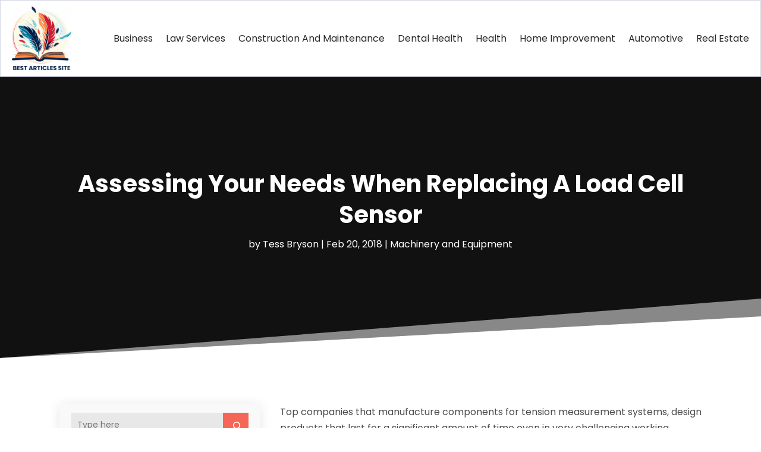

--- FILE ---
content_type: text/html; charset=UTF-8
request_url: https://www.bestarticlessite.com/assessing-your-needs-when-replacing-a-load-cell-sensor/
body_size: 493919
content:
<!DOCTYPE html>
<html lang="en-US">
<head>
	<meta charset="UTF-8" />
<meta http-equiv="X-UA-Compatible" content="IE=edge">
	<link rel="pingback" href="https://www.bestarticlessite.com/xmlrpc.php" />

	<script type="text/javascript">
		document.documentElement.className = 'js';
	</script>
    
<!-- DIVI Fix Flashing Content In Divi -->
<script type="text/javascript">
var elm=document.getElementsByTagName("html")[0];
elm.style.display="none";
document.addEventListener("DOMContentLoaded",function(event) {elm.style.display="block"; });
</script>

<!-- DIVI Collapsible Submenus -->
<script type="text/javascript">
(function($) { 
    function setup_collapsible_submenus() {
        // mobile menu
        $('#mobile_menu1 .menu-item-has-children > a').after('<span class="menu-closed"></span>');
        $('#mobile_menu1 .menu-item-has-children > a').each(function() {
            $(this).next().next('.sub-menu').toggleClass('hide',1000);
        });
        $('#mobile_menu1 .menu-item-has-children > a + span').on('click', function(event) {
            event.preventDefault();
            $(this).toggleClass('menu-open');
            $(this).next('.sub-menu').toggleClass('hide',1000);
        });
    }
      
    $(window).load(function() {
        setTimeout(function() {
            setup_collapsible_submenus();
        }, 700);
    });
 
})(jQuery);
</script>

<!-- FontAwesome Free Kit-->
<script src="https://kit.fontawesome.com/ba8e097974.js" crossorigin="anonymous"></script>

<!-- Delete image title on image hover -->
<script>
	jQuery(document).ready(function($) {
    $("img").mouseenter(function() {
        let $ld_title = $(this).attr("title");
        $(this).attr("ld_title", $ld_title);
        $(this).attr("title", "");
    }).mouseleave(function() {
        let $ld_title = $(this).attr("ld_title");
        $(this).attr("title", $ld_title);
        $(this).removeAttr("ld_title");
    });
});
</script>
	
	<link rel="preconnect" href="https://fonts.gstatic.com" crossorigin /><meta name='robots' content='index, follow, max-image-preview:large, max-snippet:-1, max-video-preview:-1' />
	<style>img:is([sizes="auto" i], [sizes^="auto," i]) { contain-intrinsic-size: 3000px 1500px }</style>
	<script type="text/javascript">
			let jqueryParams=[],jQuery=function(r){return jqueryParams=[...jqueryParams,r],jQuery},$=function(r){return jqueryParams=[...jqueryParams,r],$};window.jQuery=jQuery,window.$=jQuery;let customHeadScripts=!1;jQuery.fn=jQuery.prototype={},$.fn=jQuery.prototype={},jQuery.noConflict=function(r){if(window.jQuery)return jQuery=window.jQuery,$=window.jQuery,customHeadScripts=!0,jQuery.noConflict},jQuery.ready=function(r){jqueryParams=[...jqueryParams,r]},$.ready=function(r){jqueryParams=[...jqueryParams,r]},jQuery.load=function(r){jqueryParams=[...jqueryParams,r]},$.load=function(r){jqueryParams=[...jqueryParams,r]},jQuery.fn.ready=function(r){jqueryParams=[...jqueryParams,r]},$.fn.ready=function(r){jqueryParams=[...jqueryParams,r]};</script>
	<!-- This site is optimized with the Yoast SEO plugin v26.3 - https://yoast.com/wordpress/plugins/seo/ -->
	<title>Assessing Your Needs When Replacing A Load Cell Sensor | Best Articles Site</title>
	<meta name="description" content="Top companies that manufacture components for tension measurement systems, design products that last for a significant amount of time even in very" />
	<link rel="canonical" href="https://www.bestarticlessite.com/assessing-your-needs-when-replacing-a-load-cell-sensor/" />
	<meta property="og:locale" content="en_US" />
	<meta property="og:type" content="article" />
	<meta property="og:title" content="Assessing Your Needs When Replacing A Load Cell Sensor | Best Articles Site" />
	<meta property="og:description" content="Top companies that manufacture components for tension measurement systems, design products that last for a significant amount of time even in very" />
	<meta property="og:url" content="https://www.bestarticlessite.com/assessing-your-needs-when-replacing-a-load-cell-sensor/" />
	<meta property="og:site_name" content="Best Articles Site" />
	<meta property="article:published_time" content="2018-02-20T06:41:53+00:00" />
	<meta property="article:modified_time" content="2020-03-06T10:17:57+00:00" />
	<meta name="author" content="Tess Bryson" />
	<meta name="twitter:card" content="summary_large_image" />
	<meta name="twitter:label1" content="Written by" />
	<meta name="twitter:data1" content="Tess Bryson" />
	<meta name="twitter:label2" content="Est. reading time" />
	<meta name="twitter:data2" content="2 minutes" />
	<script type="application/ld+json" class="yoast-schema-graph">{"@context":"https://schema.org","@graph":[{"@type":"Article","@id":"https://www.bestarticlessite.com/assessing-your-needs-when-replacing-a-load-cell-sensor/#article","isPartOf":{"@id":"https://www.bestarticlessite.com/assessing-your-needs-when-replacing-a-load-cell-sensor/"},"author":{"name":"Tess Bryson","@id":"https://www.bestarticlessite.com/#/schema/person/de4a6e7f10215d84d1996428d78f51e2"},"headline":"Assessing Your Needs When Replacing A Load Cell Sensor","datePublished":"2018-02-20T06:41:53+00:00","dateModified":"2020-03-06T10:17:57+00:00","mainEntityOfPage":{"@id":"https://www.bestarticlessite.com/assessing-your-needs-when-replacing-a-load-cell-sensor/"},"wordCount":323,"publisher":{"@id":"https://www.bestarticlessite.com/#organization"},"articleSection":["Machinery and Equipment"],"inLanguage":"en-US"},{"@type":"WebPage","@id":"https://www.bestarticlessite.com/assessing-your-needs-when-replacing-a-load-cell-sensor/","url":"https://www.bestarticlessite.com/assessing-your-needs-when-replacing-a-load-cell-sensor/","name":"Assessing Your Needs When Replacing A Load Cell Sensor | Best Articles Site","isPartOf":{"@id":"https://www.bestarticlessite.com/#website"},"datePublished":"2018-02-20T06:41:53+00:00","dateModified":"2020-03-06T10:17:57+00:00","description":"Top companies that manufacture components for tension measurement systems, design products that last for a significant amount of time even in very","breadcrumb":{"@id":"https://www.bestarticlessite.com/assessing-your-needs-when-replacing-a-load-cell-sensor/#breadcrumb"},"inLanguage":"en-US","potentialAction":[{"@type":"ReadAction","target":["https://www.bestarticlessite.com/assessing-your-needs-when-replacing-a-load-cell-sensor/"]}]},{"@type":"BreadcrumbList","@id":"https://www.bestarticlessite.com/assessing-your-needs-when-replacing-a-load-cell-sensor/#breadcrumb","itemListElement":[{"@type":"ListItem","position":1,"name":"Home","item":"https://www.bestarticlessite.com/"},{"@type":"ListItem","position":2,"name":"Assessing Your Needs When Replacing A Load Cell Sensor"}]},{"@type":"WebSite","@id":"https://www.bestarticlessite.com/#website","url":"https://www.bestarticlessite.com/","name":"Best Articles Site","description":"","publisher":{"@id":"https://www.bestarticlessite.com/#organization"},"potentialAction":[{"@type":"SearchAction","target":{"@type":"EntryPoint","urlTemplate":"https://www.bestarticlessite.com/?s={search_term_string}"},"query-input":{"@type":"PropertyValueSpecification","valueRequired":true,"valueName":"search_term_string"}}],"inLanguage":"en-US"},{"@type":"Organization","@id":"https://www.bestarticlessite.com/#organization","name":"Best Articles Site","url":"https://www.bestarticlessite.com/","logo":{"@type":"ImageObject","inLanguage":"en-US","@id":"https://www.bestarticlessite.com/#/schema/logo/image/","url":"https://www.bestarticlessite.com/wp-content/uploads/2015/10/bestarticlessite1.png","contentUrl":"https://www.bestarticlessite.com/wp-content/uploads/2015/10/bestarticlessite1.png","width":129,"height":85,"caption":"Best Articles Site"},"image":{"@id":"https://www.bestarticlessite.com/#/schema/logo/image/"}},{"@type":"Person","@id":"https://www.bestarticlessite.com/#/schema/person/de4a6e7f10215d84d1996428d78f51e2","name":"Tess Bryson","image":{"@type":"ImageObject","inLanguage":"en-US","@id":"https://www.bestarticlessite.com/#/schema/person/image/","url":"https://secure.gravatar.com/avatar/01a6a2027f5428bd855904a8365ab39bdb743f8c6e8b1352ed750300b0586348?s=96&d=mm&r=g","contentUrl":"https://secure.gravatar.com/avatar/01a6a2027f5428bd855904a8365ab39bdb743f8c6e8b1352ed750300b0586348?s=96&d=mm&r=g","caption":"Tess Bryson"},"description":"Tess Bryson is a seasoned writer specializing in crafting informative articles and engaging blog posts across a wide array of subjects. With a passion for research and a knack for clear, concise communication, Tess has honed her skills over the years to deliver content that educates and entertains readers alike. Drawing from her diverse background and interests, Tess covers topics ranging from technology and science to health and wellness, always striving to provide valuable insights and practical advice to her audience. Her writing style is characterized by a blend of meticulous research, engaging storytelling, and a genuine desire to share knowledge. Having worked with various publications and online platforms, Tess understands the importance of delivering high-quality content that resonates with readers and leaves a lasting impact. Whether unraveling complex concepts or delving into trending topics, Tess's writing captivates audiences and inspires curiosity. When she's not busy typing away at her keyboard, you can find Tess exploring the great outdoors, experimenting in the kitchen, or curled up with a good book. She believes in the power of words to inform, inspire, and connect people from all walks of life.","url":"https://www.bestarticlessite.com/author/tess-bryson/"}]}</script>
	<!-- / Yoast SEO plugin. -->


<link rel='dns-prefetch' href='//platform-api.sharethis.com' />
<meta content="Divi Child Theme v.1.0.0" name="generator"/><link rel='stylesheet' id='wp-block-library-css' href='https://www.bestarticlessite.com/wp-includes/css/dist/block-library/style.min.css?ver=70f90d6a7a489ff214dedc265ce97c07' type='text/css' media='all' />
<style id='wp-block-library-theme-inline-css' type='text/css'>
.wp-block-audio :where(figcaption){color:#555;font-size:13px;text-align:center}.is-dark-theme .wp-block-audio :where(figcaption){color:#ffffffa6}.wp-block-audio{margin:0 0 1em}.wp-block-code{border:1px solid #ccc;border-radius:4px;font-family:Menlo,Consolas,monaco,monospace;padding:.8em 1em}.wp-block-embed :where(figcaption){color:#555;font-size:13px;text-align:center}.is-dark-theme .wp-block-embed :where(figcaption){color:#ffffffa6}.wp-block-embed{margin:0 0 1em}.blocks-gallery-caption{color:#555;font-size:13px;text-align:center}.is-dark-theme .blocks-gallery-caption{color:#ffffffa6}:root :where(.wp-block-image figcaption){color:#555;font-size:13px;text-align:center}.is-dark-theme :root :where(.wp-block-image figcaption){color:#ffffffa6}.wp-block-image{margin:0 0 1em}.wp-block-pullquote{border-bottom:4px solid;border-top:4px solid;color:currentColor;margin-bottom:1.75em}.wp-block-pullquote cite,.wp-block-pullquote footer,.wp-block-pullquote__citation{color:currentColor;font-size:.8125em;font-style:normal;text-transform:uppercase}.wp-block-quote{border-left:.25em solid;margin:0 0 1.75em;padding-left:1em}.wp-block-quote cite,.wp-block-quote footer{color:currentColor;font-size:.8125em;font-style:normal;position:relative}.wp-block-quote:where(.has-text-align-right){border-left:none;border-right:.25em solid;padding-left:0;padding-right:1em}.wp-block-quote:where(.has-text-align-center){border:none;padding-left:0}.wp-block-quote.is-large,.wp-block-quote.is-style-large,.wp-block-quote:where(.is-style-plain){border:none}.wp-block-search .wp-block-search__label{font-weight:700}.wp-block-search__button{border:1px solid #ccc;padding:.375em .625em}:where(.wp-block-group.has-background){padding:1.25em 2.375em}.wp-block-separator.has-css-opacity{opacity:.4}.wp-block-separator{border:none;border-bottom:2px solid;margin-left:auto;margin-right:auto}.wp-block-separator.has-alpha-channel-opacity{opacity:1}.wp-block-separator:not(.is-style-wide):not(.is-style-dots){width:100px}.wp-block-separator.has-background:not(.is-style-dots){border-bottom:none;height:1px}.wp-block-separator.has-background:not(.is-style-wide):not(.is-style-dots){height:2px}.wp-block-table{margin:0 0 1em}.wp-block-table td,.wp-block-table th{word-break:normal}.wp-block-table :where(figcaption){color:#555;font-size:13px;text-align:center}.is-dark-theme .wp-block-table :where(figcaption){color:#ffffffa6}.wp-block-video :where(figcaption){color:#555;font-size:13px;text-align:center}.is-dark-theme .wp-block-video :where(figcaption){color:#ffffffa6}.wp-block-video{margin:0 0 1em}:root :where(.wp-block-template-part.has-background){margin-bottom:0;margin-top:0;padding:1.25em 2.375em}
</style>
<style id='global-styles-inline-css' type='text/css'>
:root{--wp--preset--aspect-ratio--square: 1;--wp--preset--aspect-ratio--4-3: 4/3;--wp--preset--aspect-ratio--3-4: 3/4;--wp--preset--aspect-ratio--3-2: 3/2;--wp--preset--aspect-ratio--2-3: 2/3;--wp--preset--aspect-ratio--16-9: 16/9;--wp--preset--aspect-ratio--9-16: 9/16;--wp--preset--color--black: #000000;--wp--preset--color--cyan-bluish-gray: #abb8c3;--wp--preset--color--white: #ffffff;--wp--preset--color--pale-pink: #f78da7;--wp--preset--color--vivid-red: #cf2e2e;--wp--preset--color--luminous-vivid-orange: #ff6900;--wp--preset--color--luminous-vivid-amber: #fcb900;--wp--preset--color--light-green-cyan: #7bdcb5;--wp--preset--color--vivid-green-cyan: #00d084;--wp--preset--color--pale-cyan-blue: #8ed1fc;--wp--preset--color--vivid-cyan-blue: #0693e3;--wp--preset--color--vivid-purple: #9b51e0;--wp--preset--gradient--vivid-cyan-blue-to-vivid-purple: linear-gradient(135deg,rgba(6,147,227,1) 0%,rgb(155,81,224) 100%);--wp--preset--gradient--light-green-cyan-to-vivid-green-cyan: linear-gradient(135deg,rgb(122,220,180) 0%,rgb(0,208,130) 100%);--wp--preset--gradient--luminous-vivid-amber-to-luminous-vivid-orange: linear-gradient(135deg,rgba(252,185,0,1) 0%,rgba(255,105,0,1) 100%);--wp--preset--gradient--luminous-vivid-orange-to-vivid-red: linear-gradient(135deg,rgba(255,105,0,1) 0%,rgb(207,46,46) 100%);--wp--preset--gradient--very-light-gray-to-cyan-bluish-gray: linear-gradient(135deg,rgb(238,238,238) 0%,rgb(169,184,195) 100%);--wp--preset--gradient--cool-to-warm-spectrum: linear-gradient(135deg,rgb(74,234,220) 0%,rgb(151,120,209) 20%,rgb(207,42,186) 40%,rgb(238,44,130) 60%,rgb(251,105,98) 80%,rgb(254,248,76) 100%);--wp--preset--gradient--blush-light-purple: linear-gradient(135deg,rgb(255,206,236) 0%,rgb(152,150,240) 100%);--wp--preset--gradient--blush-bordeaux: linear-gradient(135deg,rgb(254,205,165) 0%,rgb(254,45,45) 50%,rgb(107,0,62) 100%);--wp--preset--gradient--luminous-dusk: linear-gradient(135deg,rgb(255,203,112) 0%,rgb(199,81,192) 50%,rgb(65,88,208) 100%);--wp--preset--gradient--pale-ocean: linear-gradient(135deg,rgb(255,245,203) 0%,rgb(182,227,212) 50%,rgb(51,167,181) 100%);--wp--preset--gradient--electric-grass: linear-gradient(135deg,rgb(202,248,128) 0%,rgb(113,206,126) 100%);--wp--preset--gradient--midnight: linear-gradient(135deg,rgb(2,3,129) 0%,rgb(40,116,252) 100%);--wp--preset--font-size--small: 13px;--wp--preset--font-size--medium: 20px;--wp--preset--font-size--large: 36px;--wp--preset--font-size--x-large: 42px;--wp--preset--spacing--20: 0.44rem;--wp--preset--spacing--30: 0.67rem;--wp--preset--spacing--40: 1rem;--wp--preset--spacing--50: 1.5rem;--wp--preset--spacing--60: 2.25rem;--wp--preset--spacing--70: 3.38rem;--wp--preset--spacing--80: 5.06rem;--wp--preset--shadow--natural: 6px 6px 9px rgba(0, 0, 0, 0.2);--wp--preset--shadow--deep: 12px 12px 50px rgba(0, 0, 0, 0.4);--wp--preset--shadow--sharp: 6px 6px 0px rgba(0, 0, 0, 0.2);--wp--preset--shadow--outlined: 6px 6px 0px -3px rgba(255, 255, 255, 1), 6px 6px rgba(0, 0, 0, 1);--wp--preset--shadow--crisp: 6px 6px 0px rgba(0, 0, 0, 1);}:root { --wp--style--global--content-size: 823px;--wp--style--global--wide-size: 1080px; }:where(body) { margin: 0; }.wp-site-blocks > .alignleft { float: left; margin-right: 2em; }.wp-site-blocks > .alignright { float: right; margin-left: 2em; }.wp-site-blocks > .aligncenter { justify-content: center; margin-left: auto; margin-right: auto; }:where(.is-layout-flex){gap: 0.5em;}:where(.is-layout-grid){gap: 0.5em;}.is-layout-flow > .alignleft{float: left;margin-inline-start: 0;margin-inline-end: 2em;}.is-layout-flow > .alignright{float: right;margin-inline-start: 2em;margin-inline-end: 0;}.is-layout-flow > .aligncenter{margin-left: auto !important;margin-right: auto !important;}.is-layout-constrained > .alignleft{float: left;margin-inline-start: 0;margin-inline-end: 2em;}.is-layout-constrained > .alignright{float: right;margin-inline-start: 2em;margin-inline-end: 0;}.is-layout-constrained > .aligncenter{margin-left: auto !important;margin-right: auto !important;}.is-layout-constrained > :where(:not(.alignleft):not(.alignright):not(.alignfull)){max-width: var(--wp--style--global--content-size);margin-left: auto !important;margin-right: auto !important;}.is-layout-constrained > .alignwide{max-width: var(--wp--style--global--wide-size);}body .is-layout-flex{display: flex;}.is-layout-flex{flex-wrap: wrap;align-items: center;}.is-layout-flex > :is(*, div){margin: 0;}body .is-layout-grid{display: grid;}.is-layout-grid > :is(*, div){margin: 0;}body{padding-top: 0px;padding-right: 0px;padding-bottom: 0px;padding-left: 0px;}a:where(:not(.wp-element-button)){text-decoration: underline;}:root :where(.wp-element-button, .wp-block-button__link){background-color: #32373c;border-width: 0;color: #fff;font-family: inherit;font-size: inherit;line-height: inherit;padding: calc(0.667em + 2px) calc(1.333em + 2px);text-decoration: none;}.has-black-color{color: var(--wp--preset--color--black) !important;}.has-cyan-bluish-gray-color{color: var(--wp--preset--color--cyan-bluish-gray) !important;}.has-white-color{color: var(--wp--preset--color--white) !important;}.has-pale-pink-color{color: var(--wp--preset--color--pale-pink) !important;}.has-vivid-red-color{color: var(--wp--preset--color--vivid-red) !important;}.has-luminous-vivid-orange-color{color: var(--wp--preset--color--luminous-vivid-orange) !important;}.has-luminous-vivid-amber-color{color: var(--wp--preset--color--luminous-vivid-amber) !important;}.has-light-green-cyan-color{color: var(--wp--preset--color--light-green-cyan) !important;}.has-vivid-green-cyan-color{color: var(--wp--preset--color--vivid-green-cyan) !important;}.has-pale-cyan-blue-color{color: var(--wp--preset--color--pale-cyan-blue) !important;}.has-vivid-cyan-blue-color{color: var(--wp--preset--color--vivid-cyan-blue) !important;}.has-vivid-purple-color{color: var(--wp--preset--color--vivid-purple) !important;}.has-black-background-color{background-color: var(--wp--preset--color--black) !important;}.has-cyan-bluish-gray-background-color{background-color: var(--wp--preset--color--cyan-bluish-gray) !important;}.has-white-background-color{background-color: var(--wp--preset--color--white) !important;}.has-pale-pink-background-color{background-color: var(--wp--preset--color--pale-pink) !important;}.has-vivid-red-background-color{background-color: var(--wp--preset--color--vivid-red) !important;}.has-luminous-vivid-orange-background-color{background-color: var(--wp--preset--color--luminous-vivid-orange) !important;}.has-luminous-vivid-amber-background-color{background-color: var(--wp--preset--color--luminous-vivid-amber) !important;}.has-light-green-cyan-background-color{background-color: var(--wp--preset--color--light-green-cyan) !important;}.has-vivid-green-cyan-background-color{background-color: var(--wp--preset--color--vivid-green-cyan) !important;}.has-pale-cyan-blue-background-color{background-color: var(--wp--preset--color--pale-cyan-blue) !important;}.has-vivid-cyan-blue-background-color{background-color: var(--wp--preset--color--vivid-cyan-blue) !important;}.has-vivid-purple-background-color{background-color: var(--wp--preset--color--vivid-purple) !important;}.has-black-border-color{border-color: var(--wp--preset--color--black) !important;}.has-cyan-bluish-gray-border-color{border-color: var(--wp--preset--color--cyan-bluish-gray) !important;}.has-white-border-color{border-color: var(--wp--preset--color--white) !important;}.has-pale-pink-border-color{border-color: var(--wp--preset--color--pale-pink) !important;}.has-vivid-red-border-color{border-color: var(--wp--preset--color--vivid-red) !important;}.has-luminous-vivid-orange-border-color{border-color: var(--wp--preset--color--luminous-vivid-orange) !important;}.has-luminous-vivid-amber-border-color{border-color: var(--wp--preset--color--luminous-vivid-amber) !important;}.has-light-green-cyan-border-color{border-color: var(--wp--preset--color--light-green-cyan) !important;}.has-vivid-green-cyan-border-color{border-color: var(--wp--preset--color--vivid-green-cyan) !important;}.has-pale-cyan-blue-border-color{border-color: var(--wp--preset--color--pale-cyan-blue) !important;}.has-vivid-cyan-blue-border-color{border-color: var(--wp--preset--color--vivid-cyan-blue) !important;}.has-vivid-purple-border-color{border-color: var(--wp--preset--color--vivid-purple) !important;}.has-vivid-cyan-blue-to-vivid-purple-gradient-background{background: var(--wp--preset--gradient--vivid-cyan-blue-to-vivid-purple) !important;}.has-light-green-cyan-to-vivid-green-cyan-gradient-background{background: var(--wp--preset--gradient--light-green-cyan-to-vivid-green-cyan) !important;}.has-luminous-vivid-amber-to-luminous-vivid-orange-gradient-background{background: var(--wp--preset--gradient--luminous-vivid-amber-to-luminous-vivid-orange) !important;}.has-luminous-vivid-orange-to-vivid-red-gradient-background{background: var(--wp--preset--gradient--luminous-vivid-orange-to-vivid-red) !important;}.has-very-light-gray-to-cyan-bluish-gray-gradient-background{background: var(--wp--preset--gradient--very-light-gray-to-cyan-bluish-gray) !important;}.has-cool-to-warm-spectrum-gradient-background{background: var(--wp--preset--gradient--cool-to-warm-spectrum) !important;}.has-blush-light-purple-gradient-background{background: var(--wp--preset--gradient--blush-light-purple) !important;}.has-blush-bordeaux-gradient-background{background: var(--wp--preset--gradient--blush-bordeaux) !important;}.has-luminous-dusk-gradient-background{background: var(--wp--preset--gradient--luminous-dusk) !important;}.has-pale-ocean-gradient-background{background: var(--wp--preset--gradient--pale-ocean) !important;}.has-electric-grass-gradient-background{background: var(--wp--preset--gradient--electric-grass) !important;}.has-midnight-gradient-background{background: var(--wp--preset--gradient--midnight) !important;}.has-small-font-size{font-size: var(--wp--preset--font-size--small) !important;}.has-medium-font-size{font-size: var(--wp--preset--font-size--medium) !important;}.has-large-font-size{font-size: var(--wp--preset--font-size--large) !important;}.has-x-large-font-size{font-size: var(--wp--preset--font-size--x-large) !important;}
:where(.wp-block-post-template.is-layout-flex){gap: 1.25em;}:where(.wp-block-post-template.is-layout-grid){gap: 1.25em;}
:where(.wp-block-columns.is-layout-flex){gap: 2em;}:where(.wp-block-columns.is-layout-grid){gap: 2em;}
:root :where(.wp-block-pullquote){font-size: 1.5em;line-height: 1.6;}
</style>
<link rel='stylesheet' id='dipi-popup-maker-popup-effect-css' href='https://www.bestarticlessite.com/wp-content/plugins/divi-pixel/dist/public/css/popup_effect.min.css?ver=1.0.0' type='text/css' media='all' />
<link rel='stylesheet' id='dipi_font-css' href='https://www.bestarticlessite.com/wp-content/plugins/divi-pixel/dist/admin/css/dipi-font.min.css?ver=1.0.0' type='text/css' media='all' />
<link rel='stylesheet' id='dipi_general-css' href='https://www.bestarticlessite.com/wp-content/plugins/divi-pixel/dist/public/css/general.min.css?ver=2.46.1' type='text/css' media='all' />
<link rel='stylesheet' id='share-this-share-buttons-sticky-css' href='https://www.bestarticlessite.com/wp-content/plugins/sharethis-share-buttons/css/mu-style.css?ver=1756211903' type='text/css' media='all' />
<style id='divi-style-parent-inline-inline-css' type='text/css'>
/*!
Theme Name: Divi
Theme URI: http://www.elegantthemes.com/gallery/divi/
Version: 4.24.2
Description: Smart. Flexible. Beautiful. Divi is the most powerful theme in our collection.
Author: Elegant Themes
Author URI: http://www.elegantthemes.com
License: GNU General Public License v2
License URI: http://www.gnu.org/licenses/gpl-2.0.html
*/

a,abbr,acronym,address,applet,b,big,blockquote,body,center,cite,code,dd,del,dfn,div,dl,dt,em,fieldset,font,form,h1,h2,h3,h4,h5,h6,html,i,iframe,img,ins,kbd,label,legend,li,object,ol,p,pre,q,s,samp,small,span,strike,strong,sub,sup,tt,u,ul,var{margin:0;padding:0;border:0;outline:0;font-size:100%;-ms-text-size-adjust:100%;-webkit-text-size-adjust:100%;vertical-align:baseline;background:transparent}body{line-height:1}ol,ul{list-style:none}blockquote,q{quotes:none}blockquote:after,blockquote:before,q:after,q:before{content:"";content:none}blockquote{margin:20px 0 30px;border-left:5px solid;padding-left:20px}:focus{outline:0}del{text-decoration:line-through}pre{overflow:auto;padding:10px}figure{margin:0}table{border-collapse:collapse;border-spacing:0}article,aside,footer,header,hgroup,nav,section{display:block}body{font-family:Open Sans,Arial,sans-serif;font-size:14px;color:#666;background-color:#fff;line-height:1.7em;font-weight:500;-webkit-font-smoothing:antialiased;-moz-osx-font-smoothing:grayscale}body.page-template-page-template-blank-php #page-container{padding-top:0!important}body.et_cover_background{background-size:cover!important;background-position:top!important;background-repeat:no-repeat!important;background-attachment:fixed}a{color:#2ea3f2}a,a:hover{text-decoration:none}p{padding-bottom:1em}p:not(.has-background):last-of-type{padding-bottom:0}p.et_normal_padding{padding-bottom:1em}strong{font-weight:700}cite,em,i{font-style:italic}code,pre{font-family:Courier New,monospace;margin-bottom:10px}ins{text-decoration:none}sub,sup{height:0;line-height:1;position:relative;vertical-align:baseline}sup{bottom:.8em}sub{top:.3em}dl{margin:0 0 1.5em}dl dt{font-weight:700}dd{margin-left:1.5em}blockquote p{padding-bottom:0}embed,iframe,object,video{max-width:100%}h1,h2,h3,h4,h5,h6{color:#333;padding-bottom:10px;line-height:1em;font-weight:500}h1 a,h2 a,h3 a,h4 a,h5 a,h6 a{color:inherit}h1{font-size:30px}h2{font-size:26px}h3{font-size:22px}h4{font-size:18px}h5{font-size:16px}h6{font-size:14px}input{-webkit-appearance:none}input[type=checkbox]{-webkit-appearance:checkbox}input[type=radio]{-webkit-appearance:radio}input.text,input.title,input[type=email],input[type=password],input[type=tel],input[type=text],select,textarea{background-color:#fff;border:1px solid #bbb;padding:2px;color:#4e4e4e}input.text:focus,input.title:focus,input[type=text]:focus,select:focus,textarea:focus{border-color:#2d3940;color:#3e3e3e}input.text,input.title,input[type=text],select,textarea{margin:0}textarea{padding:4px}button,input,select,textarea{font-family:inherit}img{max-width:100%;height:auto}.clear{clear:both}br.clear{margin:0;padding:0}.pagination{clear:both}#et_search_icon:hover,.et-social-icon a:hover,.et_password_protected_form .et_submit_button,.form-submit .et_pb_buttontton.alt.disabled,.nav-single a,.posted_in a{color:#2ea3f2}.et-search-form,blockquote{border-color:#2ea3f2}#main-content{background-color:#fff}.container{width:80%;max-width:1080px;margin:auto;position:relative}body:not(.et-tb) #main-content .container,body:not(.et-tb-has-header) #main-content .container{padding-top:58px}.et_full_width_page #main-content .container:before{display:none}.main_title{margin-bottom:20px}.et_password_protected_form .et_submit_button:hover,.form-submit .et_pb_button:hover{background:rgba(0,0,0,.05)}.et_button_icon_visible .et_pb_button{padding-right:2em;padding-left:.7em}.et_button_icon_visible .et_pb_button:after{opacity:1;margin-left:0}.et_button_left .et_pb_button:hover:after{left:.15em}.et_button_left .et_pb_button:after{margin-left:0;left:1em}.et_button_icon_visible.et_button_left .et_pb_button,.et_button_left .et_pb_button:hover,.et_button_left .et_pb_module .et_pb_button:hover{padding-left:2em;padding-right:.7em}.et_button_icon_visible.et_button_left .et_pb_button:after,.et_button_left .et_pb_button:hover:after{left:.15em}.et_password_protected_form .et_submit_button:hover,.form-submit .et_pb_button:hover{padding:.3em 1em}.et_button_no_icon .et_pb_button:after{display:none}.et_button_no_icon.et_button_icon_visible.et_button_left .et_pb_button,.et_button_no_icon.et_button_left .et_pb_button:hover,.et_button_no_icon .et_pb_button,.et_button_no_icon .et_pb_button:hover{padding:.3em 1em!important}.et_button_custom_icon .et_pb_button:after{line-height:1.7em}.et_button_custom_icon.et_button_icon_visible .et_pb_button:after,.et_button_custom_icon .et_pb_button:hover:after{margin-left:.3em}#left-area .post_format-post-format-gallery .wp-block-gallery:first-of-type{padding:0;margin-bottom:-16px}.entry-content table:not(.variations){border:1px solid #eee;margin:0 0 15px;text-align:left;width:100%}.entry-content thead th,.entry-content tr th{color:#555;font-weight:700;padding:9px 24px}.entry-content tr td{border-top:1px solid #eee;padding:6px 24px}#left-area ul,.entry-content ul,.et-l--body ul,.et-l--footer ul,.et-l--header ul{list-style-type:disc;padding:0 0 23px 1em;line-height:26px}#left-area ol,.entry-content ol,.et-l--body ol,.et-l--footer ol,.et-l--header ol{list-style-type:decimal;list-style-position:inside;padding:0 0 23px;line-height:26px}#left-area ul li ul,.entry-content ul li ol{padding:2px 0 2px 20px}#left-area ol li ul,.entry-content ol li ol,.et-l--body ol li ol,.et-l--footer ol li ol,.et-l--header ol li ol{padding:2px 0 2px 35px}#left-area ul.wp-block-gallery{display:-webkit-box;display:-ms-flexbox;display:flex;-ms-flex-wrap:wrap;flex-wrap:wrap;list-style-type:none;padding:0}#left-area ul.products{padding:0!important;line-height:1.7!important;list-style:none!important}.gallery-item a{display:block}.gallery-caption,.gallery-item a{width:90%}#wpadminbar{z-index:100001}#left-area .post-meta{font-size:14px;padding-bottom:15px}#left-area .post-meta a{text-decoration:none;color:#666}#left-area .et_featured_image{padding-bottom:7px}.single .post{padding-bottom:25px}body.single .et_audio_content{margin-bottom:-6px}.nav-single a{text-decoration:none;color:#2ea3f2;font-size:14px;font-weight:400}.nav-previous{float:left}.nav-next{float:right}.et_password_protected_form p input{background-color:#eee;border:none!important;width:100%!important;border-radius:0!important;font-size:14px;color:#999!important;padding:16px!important;-webkit-box-sizing:border-box;box-sizing:border-box}.et_password_protected_form label{display:none}.et_password_protected_form .et_submit_button{font-family:inherit;display:block;float:right;margin:8px auto 0;cursor:pointer}.post-password-required p.nocomments.container{max-width:100%}.post-password-required p.nocomments.container:before{display:none}.aligncenter,div.post .new-post .aligncenter{display:block;margin-left:auto;margin-right:auto}.wp-caption{border:1px solid #ddd;text-align:center;background-color:#f3f3f3;margin-bottom:10px;max-width:96%;padding:8px}.wp-caption.alignleft{margin:0 30px 20px 0}.wp-caption.alignright{margin:0 0 20px 30px}.wp-caption img{margin:0;padding:0;border:0}.wp-caption p.wp-caption-text{font-size:12px;padding:0 4px 5px;margin:0}.alignright{float:right}.alignleft{float:left}img.alignleft{display:inline;float:left;margin-right:15px}img.alignright{display:inline;float:right;margin-left:15px}.page.et_pb_pagebuilder_layout #main-content{background-color:transparent}body #main-content .et_builder_inner_content>h1,body #main-content .et_builder_inner_content>h2,body #main-content .et_builder_inner_content>h3,body #main-content .et_builder_inner_content>h4,body #main-content .et_builder_inner_content>h5,body #main-content .et_builder_inner_content>h6{line-height:1.4em}body #main-content .et_builder_inner_content>p{line-height:1.7em}.wp-block-pullquote{margin:20px 0 30px}.wp-block-pullquote.has-background blockquote{border-left:none}.wp-block-group.has-background{padding:1.5em 1.5em .5em}@media (min-width:981px){#left-area{width:79.125%;padding-bottom:23px}#main-content .container:before{content:"";position:absolute;top:0;height:100%;width:1px;background-color:#e2e2e2}.et_full_width_page #left-area,.et_no_sidebar #left-area{float:none;width:100%!important}.et_full_width_page #left-area{padding-bottom:0}.et_no_sidebar #main-content .container:before{display:none}}@media (max-width:980px){#page-container{padding-top:80px}.et-tb #page-container,.et-tb-has-header #page-container{padding-top:0!important}#left-area,#sidebar{width:100%!important}#main-content .container:before{display:none!important}.et_full_width_page .et_gallery_item:nth-child(4n+1){clear:none}}@media print{#page-container{padding-top:0!important}}#wp-admin-bar-et-use-visual-builder a:before{font-family:ETmodules!important;content:"\e625";font-size:30px!important;width:28px;margin-top:-3px;color:#974df3!important}#wp-admin-bar-et-use-visual-builder:hover a:before{color:#fff!important}#wp-admin-bar-et-use-visual-builder:hover a,#wp-admin-bar-et-use-visual-builder a:hover{transition:background-color .5s ease;-webkit-transition:background-color .5s ease;-moz-transition:background-color .5s ease;background-color:#7e3bd0!important;color:#fff!important}* html .clearfix,:first-child+html .clearfix{zoom:1}.iphone .et_pb_section_video_bg video::-webkit-media-controls-start-playback-button{display:none!important;-webkit-appearance:none}.et_mobile_device .et_pb_section_parallax .et_pb_parallax_css{background-attachment:scroll}.et-social-facebook a.icon:before{content:"\e093"}.et-social-twitter a.icon:before{content:"\e094"}.et-social-google-plus a.icon:before{content:"\e096"}.et-social-instagram a.icon:before{content:"\e09a"}.et-social-rss a.icon:before{content:"\e09e"}.ai1ec-single-event:after{content:" ";display:table;clear:both}.evcal_event_details .evcal_evdata_cell .eventon_details_shading_bot.eventon_details_shading_bot{z-index:3}.wp-block-divi-layout{margin-bottom:1em}*{-webkit-box-sizing:border-box;box-sizing:border-box}#et-info-email:before,#et-info-phone:before,#et_search_icon:before,.comment-reply-link:after,.et-cart-info span:before,.et-pb-arrow-next:before,.et-pb-arrow-prev:before,.et-social-icon a:before,.et_audio_container .mejs-playpause-button button:before,.et_audio_container .mejs-volume-button button:before,.et_overlay:before,.et_password_protected_form .et_submit_button:after,.et_pb_button:after,.et_pb_contact_reset:after,.et_pb_contact_submit:after,.et_pb_font_icon:before,.et_pb_newsletter_button:after,.et_pb_pricing_table_button:after,.et_pb_promo_button:after,.et_pb_testimonial:before,.et_pb_toggle_title:before,.form-submit .et_pb_button:after,.mobile_menu_bar:before,a.et_pb_more_button:after{font-family:ETmodules!important;speak:none;font-style:normal;font-weight:400;-webkit-font-feature-settings:normal;font-feature-settings:normal;font-variant:normal;text-transform:none;line-height:1;-webkit-font-smoothing:antialiased;-moz-osx-font-smoothing:grayscale;text-shadow:0 0;direction:ltr}.et-pb-icon,.et_pb_custom_button_icon.et_pb_button:after,.et_pb_login .et_pb_custom_button_icon.et_pb_button:after,.et_pb_woo_custom_button_icon .button.et_pb_custom_button_icon.et_pb_button:after,.et_pb_woo_custom_button_icon .button.et_pb_custom_button_icon.et_pb_button:hover:after{content:attr(data-icon)}.et-pb-icon{font-family:ETmodules;speak:none;font-weight:400;-webkit-font-feature-settings:normal;font-feature-settings:normal;font-variant:normal;text-transform:none;line-height:1;-webkit-font-smoothing:antialiased;font-size:96px;font-style:normal;display:inline-block;-webkit-box-sizing:border-box;box-sizing:border-box;direction:ltr}#et-ajax-saving{display:none;-webkit-transition:background .3s,-webkit-box-shadow .3s;transition:background .3s,-webkit-box-shadow .3s;transition:background .3s,box-shadow .3s;transition:background .3s,box-shadow .3s,-webkit-box-shadow .3s;-webkit-box-shadow:rgba(0,139,219,.247059) 0 0 60px;box-shadow:0 0 60px rgba(0,139,219,.247059);position:fixed;top:50%;left:50%;width:50px;height:50px;background:#fff;border-radius:50px;margin:-25px 0 0 -25px;z-index:999999;text-align:center}#et-ajax-saving img{margin:9px}.et-safe-mode-indicator,.et-safe-mode-indicator:focus,.et-safe-mode-indicator:hover{-webkit-box-shadow:0 5px 10px rgba(41,196,169,.15);box-shadow:0 5px 10px rgba(41,196,169,.15);background:#29c4a9;color:#fff;font-size:14px;font-weight:600;padding:12px;line-height:16px;border-radius:3px;position:fixed;bottom:30px;right:30px;z-index:999999;text-decoration:none;font-family:Open Sans,sans-serif;-webkit-font-smoothing:antialiased;-moz-osx-font-smoothing:grayscale}.et_pb_button{font-size:20px;font-weight:500;padding:.3em 1em;line-height:1.7em!important;background-color:transparent;background-size:cover;background-position:50%;background-repeat:no-repeat;border:2px solid;border-radius:3px;-webkit-transition-duration:.2s;transition-duration:.2s;-webkit-transition-property:all!important;transition-property:all!important}.et_pb_button,.et_pb_button_inner{position:relative}.et_pb_button:hover,.et_pb_module .et_pb_button:hover{border:2px solid transparent;padding:.3em 2em .3em .7em}.et_pb_button:hover{background-color:hsla(0,0%,100%,.2)}.et_pb_bg_layout_light.et_pb_button:hover,.et_pb_bg_layout_light .et_pb_button:hover{background-color:rgba(0,0,0,.05)}.et_pb_button:after,.et_pb_button:before{font-size:32px;line-height:1em;content:"\35";opacity:0;position:absolute;margin-left:-1em;-webkit-transition:all .2s;transition:all .2s;text-transform:none;-webkit-font-feature-settings:"kern" off;font-feature-settings:"kern" off;font-variant:none;font-style:normal;font-weight:400;text-shadow:none}.et_pb_button.et_hover_enabled:hover:after,.et_pb_button.et_pb_hovered:hover:after{-webkit-transition:none!important;transition:none!important}.et_pb_button:before{display:none}.et_pb_button:hover:after{opacity:1;margin-left:0}.et_pb_column_1_3 h1,.et_pb_column_1_4 h1,.et_pb_column_1_5 h1,.et_pb_column_1_6 h1,.et_pb_column_2_5 h1{font-size:26px}.et_pb_column_1_3 h2,.et_pb_column_1_4 h2,.et_pb_column_1_5 h2,.et_pb_column_1_6 h2,.et_pb_column_2_5 h2{font-size:23px}.et_pb_column_1_3 h3,.et_pb_column_1_4 h3,.et_pb_column_1_5 h3,.et_pb_column_1_6 h3,.et_pb_column_2_5 h3{font-size:20px}.et_pb_column_1_3 h4,.et_pb_column_1_4 h4,.et_pb_column_1_5 h4,.et_pb_column_1_6 h4,.et_pb_column_2_5 h4{font-size:18px}.et_pb_column_1_3 h5,.et_pb_column_1_4 h5,.et_pb_column_1_5 h5,.et_pb_column_1_6 h5,.et_pb_column_2_5 h5{font-size:16px}.et_pb_column_1_3 h6,.et_pb_column_1_4 h6,.et_pb_column_1_5 h6,.et_pb_column_1_6 h6,.et_pb_column_2_5 h6{font-size:15px}.et_pb_bg_layout_dark,.et_pb_bg_layout_dark h1,.et_pb_bg_layout_dark h2,.et_pb_bg_layout_dark h3,.et_pb_bg_layout_dark h4,.et_pb_bg_layout_dark h5,.et_pb_bg_layout_dark h6{color:#fff!important}.et_pb_module.et_pb_text_align_left{text-align:left}.et_pb_module.et_pb_text_align_center{text-align:center}.et_pb_module.et_pb_text_align_right{text-align:right}.et_pb_module.et_pb_text_align_justified{text-align:justify}.clearfix:after{visibility:hidden;display:block;font-size:0;content:" ";clear:both;height:0}.et_pb_bg_layout_light .et_pb_more_button{color:#2ea3f2}.et_builder_inner_content{position:relative;z-index:1}header .et_builder_inner_content{z-index:2}.et_pb_css_mix_blend_mode_passthrough{mix-blend-mode:unset!important}.et_pb_image_container{margin:-20px -20px 29px}.et_pb_module_inner{position:relative}.et_hover_enabled_preview{z-index:2}.et_hover_enabled:hover{position:relative;z-index:2}.et_pb_all_tabs,.et_pb_module,.et_pb_posts_nav a,.et_pb_tab,.et_pb_with_background{position:relative;background-size:cover;background-position:50%;background-repeat:no-repeat}.et_pb_background_mask,.et_pb_background_pattern{bottom:0;left:0;position:absolute;right:0;top:0}.et_pb_background_mask{background-size:calc(100% + 2px) calc(100% + 2px);background-repeat:no-repeat;background-position:50%;overflow:hidden}.et_pb_background_pattern{background-position:0 0;background-repeat:repeat}.et_pb_with_border{position:relative;border:0 solid #333}.post-password-required .et_pb_row{padding:0;width:100%}.post-password-required .et_password_protected_form{min-height:0}body.et_pb_pagebuilder_layout.et_pb_show_title .post-password-required .et_password_protected_form h1,body:not(.et_pb_pagebuilder_layout) .post-password-required .et_password_protected_form h1{display:none}.et_pb_no_bg{padding:0!important}.et_overlay.et_pb_inline_icon:before,.et_pb_inline_icon:before{content:attr(data-icon)}.et_pb_more_button{color:inherit;text-shadow:none;text-decoration:none;display:inline-block;margin-top:20px}.et_parallax_bg_wrap{overflow:hidden;position:absolute;top:0;right:0;bottom:0;left:0}.et_parallax_bg{background-repeat:no-repeat;background-position:top;background-size:cover;position:absolute;bottom:0;left:0;width:100%;height:100%;display:block}.et_parallax_bg.et_parallax_bg__hover,.et_parallax_bg.et_parallax_bg_phone,.et_parallax_bg.et_parallax_bg_tablet,.et_parallax_gradient.et_parallax_gradient__hover,.et_parallax_gradient.et_parallax_gradient_phone,.et_parallax_gradient.et_parallax_gradient_tablet,.et_pb_section_parallax_hover:hover .et_parallax_bg:not(.et_parallax_bg__hover),.et_pb_section_parallax_hover:hover .et_parallax_gradient:not(.et_parallax_gradient__hover){display:none}.et_pb_section_parallax_hover:hover .et_parallax_bg.et_parallax_bg__hover,.et_pb_section_parallax_hover:hover .et_parallax_gradient.et_parallax_gradient__hover{display:block}.et_parallax_gradient{bottom:0;display:block;left:0;position:absolute;right:0;top:0}.et_pb_module.et_pb_section_parallax,.et_pb_posts_nav a.et_pb_section_parallax,.et_pb_tab.et_pb_section_parallax{position:relative}.et_pb_section_parallax .et_pb_parallax_css,.et_pb_slides .et_parallax_bg.et_pb_parallax_css{background-attachment:fixed}body.et-bfb .et_pb_section_parallax .et_pb_parallax_css,body.et-bfb .et_pb_slides .et_parallax_bg.et_pb_parallax_css{background-attachment:scroll;bottom:auto}.et_pb_section_parallax.et_pb_column .et_pb_module,.et_pb_section_parallax.et_pb_row .et_pb_column,.et_pb_section_parallax.et_pb_row .et_pb_module{z-index:9;position:relative}.et_pb_more_button:hover:after{opacity:1;margin-left:0}.et_pb_preload .et_pb_section_video_bg,.et_pb_preload>div{visibility:hidden}.et_pb_preload,.et_pb_section.et_pb_section_video.et_pb_preload{position:relative;background:#464646!important}.et_pb_preload:before{content:"";position:absolute;top:50%;left:50%;background:url(https://www.bestarticlessite.com/wp-content/themes/Divi/includes/builder/styles/images/preloader.gif) no-repeat;border-radius:32px;width:32px;height:32px;margin:-16px 0 0 -16px}.box-shadow-overlay{position:absolute;top:0;left:0;width:100%;height:100%;z-index:10;pointer-events:none}.et_pb_section>.box-shadow-overlay~.et_pb_row{z-index:11}body.safari .section_has_divider{will-change:transform}.et_pb_row>.box-shadow-overlay{z-index:8}.has-box-shadow-overlay{position:relative}.et_clickable{cursor:pointer}.screen-reader-text{border:0;clip:rect(1px,1px,1px,1px);-webkit-clip-path:inset(50%);clip-path:inset(50%);height:1px;margin:-1px;overflow:hidden;padding:0;position:absolute!important;width:1px;word-wrap:normal!important}.et_multi_view_hidden,.et_multi_view_hidden_image{display:none!important}@keyframes multi-view-image-fade{0%{opacity:0}10%{opacity:.1}20%{opacity:.2}30%{opacity:.3}40%{opacity:.4}50%{opacity:.5}60%{opacity:.6}70%{opacity:.7}80%{opacity:.8}90%{opacity:.9}to{opacity:1}}.et_multi_view_image__loading{visibility:hidden}.et_multi_view_image__loaded{-webkit-animation:multi-view-image-fade .5s;animation:multi-view-image-fade .5s}#et-pb-motion-effects-offset-tracker{visibility:hidden!important;opacity:0;position:absolute;top:0;left:0}.et-pb-before-scroll-animation{opacity:0}header.et-l.et-l--header:after{clear:both;display:block;content:""}.et_pb_module{-webkit-animation-timing-function:linear;animation-timing-function:linear;-webkit-animation-duration:.2s;animation-duration:.2s}@-webkit-keyframes fadeBottom{0%{opacity:0;-webkit-transform:translateY(10%);transform:translateY(10%)}to{opacity:1;-webkit-transform:translateY(0);transform:translateY(0)}}@keyframes fadeBottom{0%{opacity:0;-webkit-transform:translateY(10%);transform:translateY(10%)}to{opacity:1;-webkit-transform:translateY(0);transform:translateY(0)}}@-webkit-keyframes fadeLeft{0%{opacity:0;-webkit-transform:translateX(-10%);transform:translateX(-10%)}to{opacity:1;-webkit-transform:translateX(0);transform:translateX(0)}}@keyframes fadeLeft{0%{opacity:0;-webkit-transform:translateX(-10%);transform:translateX(-10%)}to{opacity:1;-webkit-transform:translateX(0);transform:translateX(0)}}@-webkit-keyframes fadeRight{0%{opacity:0;-webkit-transform:translateX(10%);transform:translateX(10%)}to{opacity:1;-webkit-transform:translateX(0);transform:translateX(0)}}@keyframes fadeRight{0%{opacity:0;-webkit-transform:translateX(10%);transform:translateX(10%)}to{opacity:1;-webkit-transform:translateX(0);transform:translateX(0)}}@-webkit-keyframes fadeTop{0%{opacity:0;-webkit-transform:translateY(-10%);transform:translateY(-10%)}to{opacity:1;-webkit-transform:translateX(0);transform:translateX(0)}}@keyframes fadeTop{0%{opacity:0;-webkit-transform:translateY(-10%);transform:translateY(-10%)}to{opacity:1;-webkit-transform:translateX(0);transform:translateX(0)}}@-webkit-keyframes fadeIn{0%{opacity:0}to{opacity:1}}@keyframes fadeIn{0%{opacity:0}to{opacity:1}}.et-waypoint:not(.et_pb_counters){opacity:0}@media (min-width:981px){.et_pb_section.et_section_specialty div.et_pb_row .et_pb_column .et_pb_column .et_pb_module.et-last-child,.et_pb_section.et_section_specialty div.et_pb_row .et_pb_column .et_pb_column .et_pb_module:last-child,.et_pb_section.et_section_specialty div.et_pb_row .et_pb_column .et_pb_row_inner .et_pb_column .et_pb_module.et-last-child,.et_pb_section.et_section_specialty div.et_pb_row .et_pb_column .et_pb_row_inner .et_pb_column .et_pb_module:last-child,.et_pb_section div.et_pb_row .et_pb_column .et_pb_module.et-last-child,.et_pb_section div.et_pb_row .et_pb_column .et_pb_module:last-child{margin-bottom:0}}@media (max-width:980px){.et_overlay.et_pb_inline_icon_tablet:before,.et_pb_inline_icon_tablet:before{content:attr(data-icon-tablet)}.et_parallax_bg.et_parallax_bg_tablet_exist,.et_parallax_gradient.et_parallax_gradient_tablet_exist{display:none}.et_parallax_bg.et_parallax_bg_tablet,.et_parallax_gradient.et_parallax_gradient_tablet{display:block}.et_pb_column .et_pb_module{margin-bottom:30px}.et_pb_row .et_pb_column .et_pb_module.et-last-child,.et_pb_row .et_pb_column .et_pb_module:last-child,.et_section_specialty .et_pb_row .et_pb_column .et_pb_module.et-last-child,.et_section_specialty .et_pb_row .et_pb_column .et_pb_module:last-child{margin-bottom:0}.et_pb_more_button{display:inline-block!important}.et_pb_bg_layout_light_tablet.et_pb_button,.et_pb_bg_layout_light_tablet.et_pb_module.et_pb_button,.et_pb_bg_layout_light_tablet .et_pb_more_button{color:#2ea3f2}.et_pb_bg_layout_light_tablet .et_pb_forgot_password a{color:#666}.et_pb_bg_layout_light_tablet h1,.et_pb_bg_layout_light_tablet h2,.et_pb_bg_layout_light_tablet h3,.et_pb_bg_layout_light_tablet h4,.et_pb_bg_layout_light_tablet h5,.et_pb_bg_layout_light_tablet h6{color:#333!important}.et_pb_module .et_pb_bg_layout_light_tablet.et_pb_button{color:#2ea3f2!important}.et_pb_bg_layout_light_tablet{color:#666!important}.et_pb_bg_layout_dark_tablet,.et_pb_bg_layout_dark_tablet h1,.et_pb_bg_layout_dark_tablet h2,.et_pb_bg_layout_dark_tablet h3,.et_pb_bg_layout_dark_tablet h4,.et_pb_bg_layout_dark_tablet h5,.et_pb_bg_layout_dark_tablet h6{color:#fff!important}.et_pb_bg_layout_dark_tablet.et_pb_button,.et_pb_bg_layout_dark_tablet.et_pb_module.et_pb_button,.et_pb_bg_layout_dark_tablet .et_pb_more_button{color:inherit}.et_pb_bg_layout_dark_tablet .et_pb_forgot_password a{color:#fff}.et_pb_module.et_pb_text_align_left-tablet{text-align:left}.et_pb_module.et_pb_text_align_center-tablet{text-align:center}.et_pb_module.et_pb_text_align_right-tablet{text-align:right}.et_pb_module.et_pb_text_align_justified-tablet{text-align:justify}}@media (max-width:767px){.et_pb_more_button{display:inline-block!important}.et_overlay.et_pb_inline_icon_phone:before,.et_pb_inline_icon_phone:before{content:attr(data-icon-phone)}.et_parallax_bg.et_parallax_bg_phone_exist,.et_parallax_gradient.et_parallax_gradient_phone_exist{display:none}.et_parallax_bg.et_parallax_bg_phone,.et_parallax_gradient.et_parallax_gradient_phone{display:block}.et-hide-mobile{display:none!important}.et_pb_bg_layout_light_phone.et_pb_button,.et_pb_bg_layout_light_phone.et_pb_module.et_pb_button,.et_pb_bg_layout_light_phone .et_pb_more_button{color:#2ea3f2}.et_pb_bg_layout_light_phone .et_pb_forgot_password a{color:#666}.et_pb_bg_layout_light_phone h1,.et_pb_bg_layout_light_phone h2,.et_pb_bg_layout_light_phone h3,.et_pb_bg_layout_light_phone h4,.et_pb_bg_layout_light_phone h5,.et_pb_bg_layout_light_phone h6{color:#333!important}.et_pb_module .et_pb_bg_layout_light_phone.et_pb_button{color:#2ea3f2!important}.et_pb_bg_layout_light_phone{color:#666!important}.et_pb_bg_layout_dark_phone,.et_pb_bg_layout_dark_phone h1,.et_pb_bg_layout_dark_phone h2,.et_pb_bg_layout_dark_phone h3,.et_pb_bg_layout_dark_phone h4,.et_pb_bg_layout_dark_phone h5,.et_pb_bg_layout_dark_phone h6{color:#fff!important}.et_pb_bg_layout_dark_phone.et_pb_button,.et_pb_bg_layout_dark_phone.et_pb_module.et_pb_button,.et_pb_bg_layout_dark_phone .et_pb_more_button{color:inherit}.et_pb_module .et_pb_bg_layout_dark_phone.et_pb_button{color:#fff!important}.et_pb_bg_layout_dark_phone .et_pb_forgot_password a{color:#fff}.et_pb_module.et_pb_text_align_left-phone{text-align:left}.et_pb_module.et_pb_text_align_center-phone{text-align:center}.et_pb_module.et_pb_text_align_right-phone{text-align:right}.et_pb_module.et_pb_text_align_justified-phone{text-align:justify}}@media (max-width:479px){a.et_pb_more_button{display:block}}@media (min-width:768px) and (max-width:980px){[data-et-multi-view-load-tablet-hidden=true]:not(.et_multi_view_swapped){display:none!important}}@media (max-width:767px){[data-et-multi-view-load-phone-hidden=true]:not(.et_multi_view_swapped){display:none!important}}.et_pb_menu.et_pb_menu--style-inline_centered_logo .et_pb_menu__menu nav ul{-webkit-box-pack:center;-ms-flex-pack:center;justify-content:center}@-webkit-keyframes multi-view-image-fade{0%{-webkit-transform:scale(1);transform:scale(1);opacity:1}50%{-webkit-transform:scale(1.01);transform:scale(1.01);opacity:1}to{-webkit-transform:scale(1);transform:scale(1);opacity:1}}
</style>
<style id='divi-dynamic-critical-inline-css' type='text/css'>
@font-face{font-family:ETmodules;font-display:block;src:url(//www.bestarticlessite.com/wp-content/themes/Divi/core/admin/fonts/modules/all/modules.eot);src:url(//www.bestarticlessite.com/wp-content/themes/Divi/core/admin/fonts/modules/all/modules.eot?#iefix) format("embedded-opentype"),url(//www.bestarticlessite.com/wp-content/themes/Divi/core/admin/fonts/modules/all/modules.woff) format("woff"),url(//www.bestarticlessite.com/wp-content/themes/Divi/core/admin/fonts/modules/all/modules.ttf) format("truetype"),url(//www.bestarticlessite.com/wp-content/themes/Divi/core/admin/fonts/modules/all/modules.svg#ETmodules) format("svg");font-weight:400;font-style:normal}
.et_audio_content,.et_link_content,.et_quote_content{background-color:#2ea3f2}.et_pb_post .et-pb-controllers a{margin-bottom:10px}.format-gallery .et-pb-controllers{bottom:0}.et_pb_blog_grid .et_audio_content{margin-bottom:19px}.et_pb_row .et_pb_blog_grid .et_pb_post .et_pb_slide{min-height:180px}.et_audio_content .wp-block-audio{margin:0;padding:0}.et_audio_content h2{line-height:44px}.et_pb_column_1_2 .et_audio_content h2,.et_pb_column_1_3 .et_audio_content h2,.et_pb_column_1_4 .et_audio_content h2,.et_pb_column_1_5 .et_audio_content h2,.et_pb_column_1_6 .et_audio_content h2,.et_pb_column_2_5 .et_audio_content h2,.et_pb_column_3_5 .et_audio_content h2,.et_pb_column_3_8 .et_audio_content h2{margin-bottom:9px;margin-top:0}.et_pb_column_1_2 .et_audio_content,.et_pb_column_3_5 .et_audio_content{padding:35px 40px}.et_pb_column_1_2 .et_audio_content h2,.et_pb_column_3_5 .et_audio_content h2{line-height:32px}.et_pb_column_1_3 .et_audio_content,.et_pb_column_1_4 .et_audio_content,.et_pb_column_1_5 .et_audio_content,.et_pb_column_1_6 .et_audio_content,.et_pb_column_2_5 .et_audio_content,.et_pb_column_3_8 .et_audio_content{padding:35px 20px}.et_pb_column_1_3 .et_audio_content h2,.et_pb_column_1_4 .et_audio_content h2,.et_pb_column_1_5 .et_audio_content h2,.et_pb_column_1_6 .et_audio_content h2,.et_pb_column_2_5 .et_audio_content h2,.et_pb_column_3_8 .et_audio_content h2{font-size:18px;line-height:26px}article.et_pb_has_overlay .et_pb_blog_image_container{position:relative}.et_pb_post>.et_main_video_container{position:relative;margin-bottom:30px}.et_pb_post .et_pb_video_overlay .et_pb_video_play{color:#fff}.et_pb_post .et_pb_video_overlay_hover:hover{background:rgba(0,0,0,.6)}.et_audio_content,.et_link_content,.et_quote_content{text-align:center;word-wrap:break-word;position:relative;padding:50px 60px}.et_audio_content h2,.et_link_content a.et_link_main_url,.et_link_content h2,.et_quote_content blockquote cite,.et_quote_content blockquote p{color:#fff!important}.et_quote_main_link{position:absolute;text-indent:-9999px;width:100%;height:100%;display:block;top:0;left:0}.et_quote_content blockquote{padding:0;margin:0;border:none}.et_audio_content h2,.et_link_content h2,.et_quote_content blockquote p{margin-top:0}.et_audio_content h2{margin-bottom:20px}.et_audio_content h2,.et_link_content h2,.et_quote_content blockquote p{line-height:44px}.et_link_content a.et_link_main_url,.et_quote_content blockquote cite{font-size:18px;font-weight:200}.et_quote_content blockquote cite{font-style:normal}.et_pb_column_2_3 .et_quote_content{padding:50px 42px 45px}.et_pb_column_2_3 .et_audio_content,.et_pb_column_2_3 .et_link_content{padding:40px 40px 45px}.et_pb_column_1_2 .et_audio_content,.et_pb_column_1_2 .et_link_content,.et_pb_column_1_2 .et_quote_content,.et_pb_column_3_5 .et_audio_content,.et_pb_column_3_5 .et_link_content,.et_pb_column_3_5 .et_quote_content{padding:35px 40px}.et_pb_column_1_2 .et_quote_content blockquote p,.et_pb_column_3_5 .et_quote_content blockquote p{font-size:26px;line-height:32px}.et_pb_column_1_2 .et_audio_content h2,.et_pb_column_1_2 .et_link_content h2,.et_pb_column_3_5 .et_audio_content h2,.et_pb_column_3_5 .et_link_content h2{line-height:32px}.et_pb_column_1_2 .et_link_content a.et_link_main_url,.et_pb_column_1_2 .et_quote_content blockquote cite,.et_pb_column_3_5 .et_link_content a.et_link_main_url,.et_pb_column_3_5 .et_quote_content blockquote cite{font-size:14px}.et_pb_column_1_3 .et_quote_content,.et_pb_column_1_4 .et_quote_content,.et_pb_column_1_5 .et_quote_content,.et_pb_column_1_6 .et_quote_content,.et_pb_column_2_5 .et_quote_content,.et_pb_column_3_8 .et_quote_content{padding:35px 30px 32px}.et_pb_column_1_3 .et_audio_content,.et_pb_column_1_3 .et_link_content,.et_pb_column_1_4 .et_audio_content,.et_pb_column_1_4 .et_link_content,.et_pb_column_1_5 .et_audio_content,.et_pb_column_1_5 .et_link_content,.et_pb_column_1_6 .et_audio_content,.et_pb_column_1_6 .et_link_content,.et_pb_column_2_5 .et_audio_content,.et_pb_column_2_5 .et_link_content,.et_pb_column_3_8 .et_audio_content,.et_pb_column_3_8 .et_link_content{padding:35px 20px}.et_pb_column_1_3 .et_audio_content h2,.et_pb_column_1_3 .et_link_content h2,.et_pb_column_1_3 .et_quote_content blockquote p,.et_pb_column_1_4 .et_audio_content h2,.et_pb_column_1_4 .et_link_content h2,.et_pb_column_1_4 .et_quote_content blockquote p,.et_pb_column_1_5 .et_audio_content h2,.et_pb_column_1_5 .et_link_content h2,.et_pb_column_1_5 .et_quote_content blockquote p,.et_pb_column_1_6 .et_audio_content h2,.et_pb_column_1_6 .et_link_content h2,.et_pb_column_1_6 .et_quote_content blockquote p,.et_pb_column_2_5 .et_audio_content h2,.et_pb_column_2_5 .et_link_content h2,.et_pb_column_2_5 .et_quote_content blockquote p,.et_pb_column_3_8 .et_audio_content h2,.et_pb_column_3_8 .et_link_content h2,.et_pb_column_3_8 .et_quote_content blockquote p{font-size:18px;line-height:26px}.et_pb_column_1_3 .et_link_content a.et_link_main_url,.et_pb_column_1_3 .et_quote_content blockquote cite,.et_pb_column_1_4 .et_link_content a.et_link_main_url,.et_pb_column_1_4 .et_quote_content blockquote cite,.et_pb_column_1_5 .et_link_content a.et_link_main_url,.et_pb_column_1_5 .et_quote_content blockquote cite,.et_pb_column_1_6 .et_link_content a.et_link_main_url,.et_pb_column_1_6 .et_quote_content blockquote cite,.et_pb_column_2_5 .et_link_content a.et_link_main_url,.et_pb_column_2_5 .et_quote_content blockquote cite,.et_pb_column_3_8 .et_link_content a.et_link_main_url,.et_pb_column_3_8 .et_quote_content blockquote cite{font-size:14px}.et_pb_post .et_pb_gallery_post_type .et_pb_slide{min-height:500px;background-size:cover!important;background-position:top}.format-gallery .et_pb_slider.gallery-not-found .et_pb_slide{-webkit-box-shadow:inset 0 0 10px rgba(0,0,0,.1);box-shadow:inset 0 0 10px rgba(0,0,0,.1)}.format-gallery .et_pb_slider:hover .et-pb-arrow-prev{left:0}.format-gallery .et_pb_slider:hover .et-pb-arrow-next{right:0}.et_pb_post>.et_pb_slider{margin-bottom:30px}.et_pb_column_3_4 .et_pb_post .et_pb_slide{min-height:442px}.et_pb_column_2_3 .et_pb_post .et_pb_slide{min-height:390px}.et_pb_column_1_2 .et_pb_post .et_pb_slide,.et_pb_column_3_5 .et_pb_post .et_pb_slide{min-height:284px}.et_pb_column_1_3 .et_pb_post .et_pb_slide,.et_pb_column_2_5 .et_pb_post .et_pb_slide,.et_pb_column_3_8 .et_pb_post .et_pb_slide{min-height:180px}.et_pb_column_1_4 .et_pb_post .et_pb_slide,.et_pb_column_1_5 .et_pb_post .et_pb_slide,.et_pb_column_1_6 .et_pb_post .et_pb_slide{min-height:125px}.et_pb_portfolio.et_pb_section_parallax .pagination,.et_pb_portfolio.et_pb_section_video .pagination,.et_pb_portfolio_grid.et_pb_section_parallax .pagination,.et_pb_portfolio_grid.et_pb_section_video .pagination{position:relative}.et_pb_bg_layout_light .et_pb_post .post-meta,.et_pb_bg_layout_light .et_pb_post .post-meta a,.et_pb_bg_layout_light .et_pb_post p{color:#666}.et_pb_bg_layout_dark .et_pb_post .post-meta,.et_pb_bg_layout_dark .et_pb_post .post-meta a,.et_pb_bg_layout_dark .et_pb_post p{color:inherit}.et_pb_text_color_dark .et_audio_content h2,.et_pb_text_color_dark .et_link_content a.et_link_main_url,.et_pb_text_color_dark .et_link_content h2,.et_pb_text_color_dark .et_quote_content blockquote cite,.et_pb_text_color_dark .et_quote_content blockquote p{color:#666!important}.et_pb_text_color_dark.et_audio_content h2,.et_pb_text_color_dark.et_link_content a.et_link_main_url,.et_pb_text_color_dark.et_link_content h2,.et_pb_text_color_dark.et_quote_content blockquote cite,.et_pb_text_color_dark.et_quote_content blockquote p{color:#bbb!important}.et_pb_text_color_dark.et_audio_content,.et_pb_text_color_dark.et_link_content,.et_pb_text_color_dark.et_quote_content{background-color:#e8e8e8}@media (min-width:981px) and (max-width:1100px){.et_quote_content{padding:50px 70px 45px}.et_pb_column_2_3 .et_quote_content{padding:50px 50px 45px}.et_pb_column_1_2 .et_quote_content,.et_pb_column_3_5 .et_quote_content{padding:35px 47px 30px}.et_pb_column_1_3 .et_quote_content,.et_pb_column_1_4 .et_quote_content,.et_pb_column_1_5 .et_quote_content,.et_pb_column_1_6 .et_quote_content,.et_pb_column_2_5 .et_quote_content,.et_pb_column_3_8 .et_quote_content{padding:35px 25px 32px}.et_pb_column_4_4 .et_pb_post .et_pb_slide{min-height:534px}.et_pb_column_3_4 .et_pb_post .et_pb_slide{min-height:392px}.et_pb_column_2_3 .et_pb_post .et_pb_slide{min-height:345px}.et_pb_column_1_2 .et_pb_post .et_pb_slide,.et_pb_column_3_5 .et_pb_post .et_pb_slide{min-height:250px}.et_pb_column_1_3 .et_pb_post .et_pb_slide,.et_pb_column_2_5 .et_pb_post .et_pb_slide,.et_pb_column_3_8 .et_pb_post .et_pb_slide{min-height:155px}.et_pb_column_1_4 .et_pb_post .et_pb_slide,.et_pb_column_1_5 .et_pb_post .et_pb_slide,.et_pb_column_1_6 .et_pb_post .et_pb_slide{min-height:108px}}@media (max-width:980px){.et_pb_bg_layout_dark_tablet .et_audio_content h2{color:#fff!important}.et_pb_text_color_dark_tablet.et_audio_content h2{color:#bbb!important}.et_pb_text_color_dark_tablet.et_audio_content{background-color:#e8e8e8}.et_pb_bg_layout_dark_tablet .et_audio_content h2,.et_pb_bg_layout_dark_tablet .et_link_content a.et_link_main_url,.et_pb_bg_layout_dark_tablet .et_link_content h2,.et_pb_bg_layout_dark_tablet .et_quote_content blockquote cite,.et_pb_bg_layout_dark_tablet .et_quote_content blockquote p{color:#fff!important}.et_pb_text_color_dark_tablet .et_audio_content h2,.et_pb_text_color_dark_tablet .et_link_content a.et_link_main_url,.et_pb_text_color_dark_tablet .et_link_content h2,.et_pb_text_color_dark_tablet .et_quote_content blockquote cite,.et_pb_text_color_dark_tablet .et_quote_content blockquote p{color:#666!important}.et_pb_text_color_dark_tablet.et_audio_content h2,.et_pb_text_color_dark_tablet.et_link_content a.et_link_main_url,.et_pb_text_color_dark_tablet.et_link_content h2,.et_pb_text_color_dark_tablet.et_quote_content blockquote cite,.et_pb_text_color_dark_tablet.et_quote_content blockquote p{color:#bbb!important}.et_pb_text_color_dark_tablet.et_audio_content,.et_pb_text_color_dark_tablet.et_link_content,.et_pb_text_color_dark_tablet.et_quote_content{background-color:#e8e8e8}}@media (min-width:768px) and (max-width:980px){.et_audio_content h2{font-size:26px!important;line-height:44px!important;margin-bottom:24px!important}.et_pb_post>.et_pb_gallery_post_type>.et_pb_slides>.et_pb_slide{min-height:384px!important}.et_quote_content{padding:50px 43px 45px!important}.et_quote_content blockquote p{font-size:26px!important;line-height:44px!important}.et_quote_content blockquote cite{font-size:18px!important}.et_link_content{padding:40px 40px 45px}.et_link_content h2{font-size:26px!important;line-height:44px!important}.et_link_content a.et_link_main_url{font-size:18px!important}}@media (max-width:767px){.et_audio_content h2,.et_link_content h2,.et_quote_content,.et_quote_content blockquote p{font-size:20px!important;line-height:26px!important}.et_audio_content,.et_link_content{padding:35px 20px!important}.et_audio_content h2{margin-bottom:9px!important}.et_pb_bg_layout_dark_phone .et_audio_content h2{color:#fff!important}.et_pb_text_color_dark_phone.et_audio_content{background-color:#e8e8e8}.et_link_content a.et_link_main_url,.et_quote_content blockquote cite{font-size:14px!important}.format-gallery .et-pb-controllers{height:auto}.et_pb_post>.et_pb_gallery_post_type>.et_pb_slides>.et_pb_slide{min-height:222px!important}.et_pb_bg_layout_dark_phone .et_audio_content h2,.et_pb_bg_layout_dark_phone .et_link_content a.et_link_main_url,.et_pb_bg_layout_dark_phone .et_link_content h2,.et_pb_bg_layout_dark_phone .et_quote_content blockquote cite,.et_pb_bg_layout_dark_phone .et_quote_content blockquote p{color:#fff!important}.et_pb_text_color_dark_phone .et_audio_content h2,.et_pb_text_color_dark_phone .et_link_content a.et_link_main_url,.et_pb_text_color_dark_phone .et_link_content h2,.et_pb_text_color_dark_phone .et_quote_content blockquote cite,.et_pb_text_color_dark_phone .et_quote_content blockquote p{color:#666!important}.et_pb_text_color_dark_phone.et_audio_content h2,.et_pb_text_color_dark_phone.et_link_content a.et_link_main_url,.et_pb_text_color_dark_phone.et_link_content h2,.et_pb_text_color_dark_phone.et_quote_content blockquote cite,.et_pb_text_color_dark_phone.et_quote_content blockquote p{color:#bbb!important}.et_pb_text_color_dark_phone.et_audio_content,.et_pb_text_color_dark_phone.et_link_content,.et_pb_text_color_dark_phone.et_quote_content{background-color:#e8e8e8}}@media (max-width:479px){.et_pb_column_1_2 .et_pb_carousel_item .et_pb_video_play,.et_pb_column_1_3 .et_pb_carousel_item .et_pb_video_play,.et_pb_column_2_3 .et_pb_carousel_item .et_pb_video_play,.et_pb_column_2_5 .et_pb_carousel_item .et_pb_video_play,.et_pb_column_3_5 .et_pb_carousel_item .et_pb_video_play,.et_pb_column_3_8 .et_pb_carousel_item .et_pb_video_play{font-size:1.5rem;line-height:1.5rem;margin-left:-.75rem;margin-top:-.75rem}.et_audio_content,.et_quote_content{padding:35px 20px!important}.et_pb_post>.et_pb_gallery_post_type>.et_pb_slides>.et_pb_slide{min-height:156px!important}}.et_full_width_page .et_gallery_item{float:left;width:20.875%;margin:0 5.5% 5.5% 0}.et_full_width_page .et_gallery_item:nth-child(3n){margin-right:5.5%}.et_full_width_page .et_gallery_item:nth-child(3n+1){clear:none}.et_full_width_page .et_gallery_item:nth-child(4n){margin-right:0}.et_full_width_page .et_gallery_item:nth-child(4n+1){clear:both}
.et_pb_slider{position:relative;overflow:hidden}.et_pb_slide{padding:0 6%;background-size:cover;background-position:50%;background-repeat:no-repeat}.et_pb_slider .et_pb_slide{display:none;float:left;margin-right:-100%;position:relative;width:100%;text-align:center;list-style:none!important;background-position:50%;background-size:100%;background-size:cover}.et_pb_slider .et_pb_slide:first-child{display:list-item}.et-pb-controllers{position:absolute;bottom:20px;left:0;width:100%;text-align:center;z-index:10}.et-pb-controllers a{display:inline-block;background-color:hsla(0,0%,100%,.5);text-indent:-9999px;border-radius:7px;width:7px;height:7px;margin-right:10px;padding:0;opacity:.5}.et-pb-controllers .et-pb-active-control{opacity:1}.et-pb-controllers a:last-child{margin-right:0}.et-pb-controllers .et-pb-active-control{background-color:#fff}.et_pb_slides .et_pb_temp_slide{display:block}.et_pb_slides:after{content:"";display:block;clear:both;visibility:hidden;line-height:0;height:0;width:0}@media (max-width:980px){.et_pb_bg_layout_light_tablet .et-pb-controllers .et-pb-active-control{background-color:#333}.et_pb_bg_layout_light_tablet .et-pb-controllers a{background-color:rgba(0,0,0,.3)}.et_pb_bg_layout_light_tablet .et_pb_slide_content{color:#333}.et_pb_bg_layout_dark_tablet .et_pb_slide_description{text-shadow:0 1px 3px rgba(0,0,0,.3)}.et_pb_bg_layout_dark_tablet .et_pb_slide_content{color:#fff}.et_pb_bg_layout_dark_tablet .et-pb-controllers .et-pb-active-control{background-color:#fff}.et_pb_bg_layout_dark_tablet .et-pb-controllers a{background-color:hsla(0,0%,100%,.5)}}@media (max-width:767px){.et-pb-controllers{position:absolute;bottom:5%;left:0;width:100%;text-align:center;z-index:10;height:14px}.et_transparent_nav .et_pb_section:first-child .et-pb-controllers{bottom:18px}.et_pb_bg_layout_light_phone.et_pb_slider_with_overlay .et_pb_slide_overlay_container,.et_pb_bg_layout_light_phone.et_pb_slider_with_text_overlay .et_pb_text_overlay_wrapper{background-color:hsla(0,0%,100%,.9)}.et_pb_bg_layout_light_phone .et-pb-controllers .et-pb-active-control{background-color:#333}.et_pb_bg_layout_dark_phone.et_pb_slider_with_overlay .et_pb_slide_overlay_container,.et_pb_bg_layout_dark_phone.et_pb_slider_with_text_overlay .et_pb_text_overlay_wrapper,.et_pb_bg_layout_light_phone .et-pb-controllers a{background-color:rgba(0,0,0,.3)}.et_pb_bg_layout_dark_phone .et-pb-controllers .et-pb-active-control{background-color:#fff}.et_pb_bg_layout_dark_phone .et-pb-controllers a{background-color:hsla(0,0%,100%,.5)}}.et_mobile_device .et_pb_slider_parallax .et_pb_slide,.et_mobile_device .et_pb_slides .et_parallax_bg.et_pb_parallax_css{background-attachment:scroll}
.et-pb-arrow-next,.et-pb-arrow-prev{position:absolute;top:50%;z-index:100;font-size:48px;color:#fff;margin-top:-24px;-webkit-transition:all .2s ease-in-out;transition:all .2s ease-in-out;opacity:0}.et_pb_bg_layout_light .et-pb-arrow-next,.et_pb_bg_layout_light .et-pb-arrow-prev{color:#333}.et_pb_slider:hover .et-pb-arrow-prev{left:22px;opacity:1}.et_pb_slider:hover .et-pb-arrow-next{right:22px;opacity:1}.et_pb_bg_layout_light .et-pb-controllers .et-pb-active-control{background-color:#333}.et_pb_bg_layout_light .et-pb-controllers a{background-color:rgba(0,0,0,.3)}.et-pb-arrow-next:hover,.et-pb-arrow-prev:hover{text-decoration:none}.et-pb-arrow-next span,.et-pb-arrow-prev span{display:none}.et-pb-arrow-prev{left:-22px}.et-pb-arrow-next{right:-22px}.et-pb-arrow-prev:before{content:"4"}.et-pb-arrow-next:before{content:"5"}.format-gallery .et-pb-arrow-next,.format-gallery .et-pb-arrow-prev{color:#fff}.et_pb_column_1_3 .et_pb_slider:hover .et-pb-arrow-prev,.et_pb_column_1_4 .et_pb_slider:hover .et-pb-arrow-prev,.et_pb_column_1_5 .et_pb_slider:hover .et-pb-arrow-prev,.et_pb_column_1_6 .et_pb_slider:hover .et-pb-arrow-prev,.et_pb_column_2_5 .et_pb_slider:hover .et-pb-arrow-prev{left:0}.et_pb_column_1_3 .et_pb_slider:hover .et-pb-arrow-next,.et_pb_column_1_4 .et_pb_slider:hover .et-pb-arrow-prev,.et_pb_column_1_5 .et_pb_slider:hover .et-pb-arrow-prev,.et_pb_column_1_6 .et_pb_slider:hover .et-pb-arrow-prev,.et_pb_column_2_5 .et_pb_slider:hover .et-pb-arrow-next{right:0}.et_pb_column_1_4 .et_pb_slider .et_pb_slide,.et_pb_column_1_5 .et_pb_slider .et_pb_slide,.et_pb_column_1_6 .et_pb_slider .et_pb_slide{min-height:170px}.et_pb_column_1_4 .et_pb_slider:hover .et-pb-arrow-next,.et_pb_column_1_5 .et_pb_slider:hover .et-pb-arrow-next,.et_pb_column_1_6 .et_pb_slider:hover .et-pb-arrow-next{right:0}@media (max-width:980px){.et_pb_bg_layout_light_tablet .et-pb-arrow-next,.et_pb_bg_layout_light_tablet .et-pb-arrow-prev{color:#333}.et_pb_bg_layout_dark_tablet .et-pb-arrow-next,.et_pb_bg_layout_dark_tablet .et-pb-arrow-prev{color:#fff}}@media (max-width:767px){.et_pb_slider:hover .et-pb-arrow-prev{left:0;opacity:1}.et_pb_slider:hover .et-pb-arrow-next{right:0;opacity:1}.et_pb_bg_layout_light_phone .et-pb-arrow-next,.et_pb_bg_layout_light_phone .et-pb-arrow-prev{color:#333}.et_pb_bg_layout_dark_phone .et-pb-arrow-next,.et_pb_bg_layout_dark_phone .et-pb-arrow-prev{color:#fff}}.et_mobile_device .et-pb-arrow-prev{left:22px;opacity:1}.et_mobile_device .et-pb-arrow-next{right:22px;opacity:1}@media (max-width:767px){.et_mobile_device .et-pb-arrow-prev{left:0;opacity:1}.et_mobile_device .et-pb-arrow-next{right:0;opacity:1}}
.et_overlay{z-index:-1;position:absolute;top:0;left:0;display:block;width:100%;height:100%;background:hsla(0,0%,100%,.9);opacity:0;pointer-events:none;-webkit-transition:all .3s;transition:all .3s;border:1px solid #e5e5e5;-webkit-box-sizing:border-box;box-sizing:border-box;-webkit-backface-visibility:hidden;backface-visibility:hidden;-webkit-font-smoothing:antialiased}.et_overlay:before{color:#2ea3f2;content:"\E050";position:absolute;top:50%;left:50%;-webkit-transform:translate(-50%,-50%);transform:translate(-50%,-50%);font-size:32px;-webkit-transition:all .4s;transition:all .4s}.et_portfolio_image,.et_shop_image{position:relative;display:block}.et_pb_has_overlay:not(.et_pb_image):hover .et_overlay,.et_portfolio_image:hover .et_overlay,.et_shop_image:hover .et_overlay{z-index:3;opacity:1}#ie7 .et_overlay,#ie8 .et_overlay{display:none}.et_pb_module.et_pb_has_overlay{position:relative}.et_pb_module.et_pb_has_overlay .et_overlay,article.et_pb_has_overlay{border:none}
.et_pb_blog_grid .et_audio_container .mejs-container .mejs-controls .mejs-time span{font-size:14px}.et_audio_container .mejs-container{width:auto!important;min-width:unset!important;height:auto!important}.et_audio_container .mejs-container,.et_audio_container .mejs-container .mejs-controls,.et_audio_container .mejs-embed,.et_audio_container .mejs-embed body{background:none;height:auto}.et_audio_container .mejs-controls .mejs-time-rail .mejs-time-loaded,.et_audio_container .mejs-time.mejs-currenttime-container{display:none!important}.et_audio_container .mejs-time{display:block!important;padding:0;margin-left:10px;margin-right:90px;line-height:inherit}.et_audio_container .mejs-android .mejs-time,.et_audio_container .mejs-ios .mejs-time,.et_audio_container .mejs-ipad .mejs-time,.et_audio_container .mejs-iphone .mejs-time{margin-right:0}.et_audio_container .mejs-controls .mejs-horizontal-volume-slider .mejs-horizontal-volume-total,.et_audio_container .mejs-controls .mejs-time-rail .mejs-time-total{background:hsla(0,0%,100%,.5);border-radius:5px;height:4px;margin:8px 0 0;top:0;right:0;left:auto}.et_audio_container .mejs-controls>div{height:20px!important}.et_audio_container .mejs-controls div.mejs-time-rail{padding-top:0;position:relative;display:block!important;margin-left:42px;margin-right:0}.et_audio_container span.mejs-time-total.mejs-time-slider{display:block!important;position:relative!important;max-width:100%;min-width:unset!important}.et_audio_container .mejs-button.mejs-volume-button{width:auto;height:auto;margin-left:auto;position:absolute;right:59px;bottom:-2px}.et_audio_container .mejs-controls .mejs-horizontal-volume-slider .mejs-horizontal-volume-current,.et_audio_container .mejs-controls .mejs-time-rail .mejs-time-current{background:#fff;height:4px;border-radius:5px}.et_audio_container .mejs-controls .mejs-horizontal-volume-slider .mejs-horizontal-volume-handle,.et_audio_container .mejs-controls .mejs-time-rail .mejs-time-handle{display:block;border:none;width:10px}.et_audio_container .mejs-time-rail .mejs-time-handle-content{border-radius:100%;-webkit-transform:scale(1);transform:scale(1)}.et_pb_text_color_dark .et_audio_container .mejs-time-rail .mejs-time-handle-content{border-color:#666}.et_audio_container .mejs-time-rail .mejs-time-hovered{height:4px}.et_audio_container .mejs-controls .mejs-horizontal-volume-slider .mejs-horizontal-volume-handle{background:#fff;border-radius:5px;height:10px;position:absolute;top:-3px}.et_audio_container .mejs-container .mejs-controls .mejs-time span{font-size:18px}.et_audio_container .mejs-controls a.mejs-horizontal-volume-slider{display:block!important;height:19px;margin-left:5px;position:absolute;right:0;bottom:0}.et_audio_container .mejs-controls div.mejs-horizontal-volume-slider{height:4px}.et_audio_container .mejs-playpause-button button,.et_audio_container .mejs-volume-button button{background:none!important;margin:0!important;width:auto!important;height:auto!important;position:relative!important;z-index:99}.et_audio_container .mejs-playpause-button button:before{content:"E"!important;font-size:32px;left:0;top:-8px}.et_audio_container .mejs-playpause-button button:before,.et_audio_container .mejs-volume-button button:before{color:#fff}.et_audio_container .mejs-playpause-button{margin-top:-7px!important;width:auto!important;height:auto!important;position:absolute}.et_audio_container .mejs-controls .mejs-button button:focus{outline:none}.et_audio_container .mejs-playpause-button.mejs-pause button:before{content:"`"!important}.et_audio_container .mejs-volume-button button:before{content:"\E068";font-size:18px}.et_pb_text_color_dark .et_audio_container .mejs-controls .mejs-horizontal-volume-slider .mejs-horizontal-volume-total,.et_pb_text_color_dark .et_audio_container .mejs-controls .mejs-time-rail .mejs-time-total{background:hsla(0,0%,60%,.5)}.et_pb_text_color_dark .et_audio_container .mejs-controls .mejs-horizontal-volume-slider .mejs-horizontal-volume-current,.et_pb_text_color_dark .et_audio_container .mejs-controls .mejs-time-rail .mejs-time-current{background:#999}.et_pb_text_color_dark .et_audio_container .mejs-playpause-button button:before,.et_pb_text_color_dark .et_audio_container .mejs-volume-button button:before{color:#666}.et_pb_text_color_dark .et_audio_container .mejs-controls .mejs-horizontal-volume-slider .mejs-horizontal-volume-handle,.et_pb_text_color_dark .mejs-controls .mejs-time-rail .mejs-time-handle{background:#666}.et_pb_text_color_dark .mejs-container .mejs-controls .mejs-time span{color:#999}.et_pb_column_1_3 .et_audio_container .mejs-container .mejs-controls .mejs-time span,.et_pb_column_1_4 .et_audio_container .mejs-container .mejs-controls .mejs-time span,.et_pb_column_1_5 .et_audio_container .mejs-container .mejs-controls .mejs-time span,.et_pb_column_1_6 .et_audio_container .mejs-container .mejs-controls .mejs-time span,.et_pb_column_2_5 .et_audio_container .mejs-container .mejs-controls .mejs-time span,.et_pb_column_3_8 .et_audio_container .mejs-container .mejs-controls .mejs-time span{font-size:14px}.et_audio_container .mejs-container .mejs-controls{padding:0;-ms-flex-wrap:wrap;flex-wrap:wrap;min-width:unset!important;position:relative}@media (max-width:980px){.et_pb_column_1_3 .et_audio_container .mejs-container .mejs-controls .mejs-time span,.et_pb_column_1_4 .et_audio_container .mejs-container .mejs-controls .mejs-time span,.et_pb_column_1_5 .et_audio_container .mejs-container .mejs-controls .mejs-time span,.et_pb_column_1_6 .et_audio_container .mejs-container .mejs-controls .mejs-time span,.et_pb_column_2_5 .et_audio_container .mejs-container .mejs-controls .mejs-time span,.et_pb_column_3_8 .et_audio_container .mejs-container .mejs-controls .mejs-time span{font-size:18px}.et_pb_bg_layout_dark_tablet .et_audio_container .mejs-controls .mejs-horizontal-volume-slider .mejs-horizontal-volume-total,.et_pb_bg_layout_dark_tablet .et_audio_container .mejs-controls .mejs-time-rail .mejs-time-total{background:hsla(0,0%,100%,.5)}.et_pb_bg_layout_dark_tablet .et_audio_container .mejs-controls .mejs-horizontal-volume-slider .mejs-horizontal-volume-current,.et_pb_bg_layout_dark_tablet .et_audio_container .mejs-controls .mejs-time-rail .mejs-time-current{background:#fff}.et_pb_bg_layout_dark_tablet .et_audio_container .mejs-playpause-button button:before,.et_pb_bg_layout_dark_tablet .et_audio_container .mejs-volume-button button:before{color:#fff}.et_pb_bg_layout_dark_tablet .et_audio_container .mejs-controls .mejs-horizontal-volume-slider .mejs-horizontal-volume-handle,.et_pb_bg_layout_dark_tablet .mejs-controls .mejs-time-rail .mejs-time-handle{background:#fff}.et_pb_bg_layout_dark_tablet .mejs-container .mejs-controls .mejs-time span{color:#fff}.et_pb_text_color_dark_tablet .et_audio_container .mejs-controls .mejs-horizontal-volume-slider .mejs-horizontal-volume-total,.et_pb_text_color_dark_tablet .et_audio_container .mejs-controls .mejs-time-rail .mejs-time-total{background:hsla(0,0%,60%,.5)}.et_pb_text_color_dark_tablet .et_audio_container .mejs-controls .mejs-horizontal-volume-slider .mejs-horizontal-volume-current,.et_pb_text_color_dark_tablet .et_audio_container .mejs-controls .mejs-time-rail .mejs-time-current{background:#999}.et_pb_text_color_dark_tablet .et_audio_container .mejs-playpause-button button:before,.et_pb_text_color_dark_tablet .et_audio_container .mejs-volume-button button:before{color:#666}.et_pb_text_color_dark_tablet .et_audio_container .mejs-controls .mejs-horizontal-volume-slider .mejs-horizontal-volume-handle,.et_pb_text_color_dark_tablet .mejs-controls .mejs-time-rail .mejs-time-handle{background:#666}.et_pb_text_color_dark_tablet .mejs-container .mejs-controls .mejs-time span{color:#999}}@media (max-width:767px){.et_audio_container .mejs-container .mejs-controls .mejs-time span{font-size:14px!important}.et_pb_bg_layout_dark_phone .et_audio_container .mejs-controls .mejs-horizontal-volume-slider .mejs-horizontal-volume-total,.et_pb_bg_layout_dark_phone .et_audio_container .mejs-controls .mejs-time-rail .mejs-time-total{background:hsla(0,0%,100%,.5)}.et_pb_bg_layout_dark_phone .et_audio_container .mejs-controls .mejs-horizontal-volume-slider .mejs-horizontal-volume-current,.et_pb_bg_layout_dark_phone .et_audio_container .mejs-controls .mejs-time-rail .mejs-time-current{background:#fff}.et_pb_bg_layout_dark_phone .et_audio_container .mejs-playpause-button button:before,.et_pb_bg_layout_dark_phone .et_audio_container .mejs-volume-button button:before{color:#fff}.et_pb_bg_layout_dark_phone .et_audio_container .mejs-controls .mejs-horizontal-volume-slider .mejs-horizontal-volume-handle,.et_pb_bg_layout_dark_phone .mejs-controls .mejs-time-rail .mejs-time-handle{background:#fff}.et_pb_bg_layout_dark_phone .mejs-container .mejs-controls .mejs-time span{color:#fff}.et_pb_text_color_dark_phone .et_audio_container .mejs-controls .mejs-horizontal-volume-slider .mejs-horizontal-volume-total,.et_pb_text_color_dark_phone .et_audio_container .mejs-controls .mejs-time-rail .mejs-time-total{background:hsla(0,0%,60%,.5)}.et_pb_text_color_dark_phone .et_audio_container .mejs-controls .mejs-horizontal-volume-slider .mejs-horizontal-volume-current,.et_pb_text_color_dark_phone .et_audio_container .mejs-controls .mejs-time-rail .mejs-time-current{background:#999}.et_pb_text_color_dark_phone .et_audio_container .mejs-playpause-button button:before,.et_pb_text_color_dark_phone .et_audio_container .mejs-volume-button button:before{color:#666}.et_pb_text_color_dark_phone .et_audio_container .mejs-controls .mejs-horizontal-volume-slider .mejs-horizontal-volume-handle,.et_pb_text_color_dark_phone .mejs-controls .mejs-time-rail .mejs-time-handle{background:#666}.et_pb_text_color_dark_phone .mejs-container .mejs-controls .mejs-time span{color:#999}}
.et_pb_video_box{display:block;position:relative;z-index:1;line-height:0}.et_pb_video_box video{width:100%!important;height:auto!important}.et_pb_video_overlay{position:absolute;z-index:10;top:0;left:0;height:100%;width:100%;background-size:cover;background-repeat:no-repeat;background-position:50%;cursor:pointer}.et_pb_video_play:before{font-family:ETmodules;content:"I"}.et_pb_video_play{display:block;position:absolute;z-index:100;color:#fff;left:50%;top:50%}.et_pb_column_1_2 .et_pb_video_play,.et_pb_column_2_3 .et_pb_video_play,.et_pb_column_3_4 .et_pb_video_play,.et_pb_column_3_5 .et_pb_video_play,.et_pb_column_4_4 .et_pb_video_play{font-size:6rem;line-height:6rem;margin-left:-3rem;margin-top:-3rem}.et_pb_column_1_3 .et_pb_video_play,.et_pb_column_1_4 .et_pb_video_play,.et_pb_column_1_5 .et_pb_video_play,.et_pb_column_1_6 .et_pb_video_play,.et_pb_column_2_5 .et_pb_video_play,.et_pb_column_3_8 .et_pb_video_play{font-size:3rem;line-height:3rem;margin-left:-1.5rem;margin-top:-1.5rem}.et_pb_bg_layout_light .et_pb_video_play{color:#333}.et_pb_video_overlay_hover{background:transparent;width:100%;height:100%;position:absolute;z-index:100;-webkit-transition:all .5s ease-in-out;transition:all .5s ease-in-out}.et_pb_video .et_pb_video_overlay_hover:hover{background:rgba(0,0,0,.6)}@media (min-width:768px) and (max-width:980px){.et_pb_column_1_3 .et_pb_video_play,.et_pb_column_1_4 .et_pb_video_play,.et_pb_column_1_5 .et_pb_video_play,.et_pb_column_1_6 .et_pb_video_play,.et_pb_column_2_5 .et_pb_video_play,.et_pb_column_3_8 .et_pb_video_play{font-size:6rem;line-height:6rem;margin-left:-3rem;margin-top:-3rem}}@media (max-width:980px){.et_pb_bg_layout_light_tablet .et_pb_video_play{color:#333}}@media (max-width:768px){.et_pb_column_1_2 .et_pb_video_play,.et_pb_column_2_3 .et_pb_video_play,.et_pb_column_3_4 .et_pb_video_play,.et_pb_column_3_5 .et_pb_video_play,.et_pb_column_4_4 .et_pb_video_play{font-size:3rem;line-height:3rem;margin-left:-1.5rem;margin-top:-1.5rem}}@media (max-width:767px){.et_pb_bg_layout_light_phone .et_pb_video_play{color:#333}}
.et_post_gallery{padding:0!important;line-height:1.7!important;list-style:none!important}.et_gallery_item{float:left;width:28.353%;margin:0 7.47% 7.47% 0}.blocks-gallery-item,.et_gallery_item{padding-left:0!important}.blocks-gallery-item:before,.et_gallery_item:before{display:none}.et_gallery_item:nth-child(3n){margin-right:0}.et_gallery_item:nth-child(3n+1){clear:both}
.et_pb_post{margin-bottom:60px;word-wrap:break-word}.et_pb_fullwidth_post_content.et_pb_with_border img,.et_pb_post_content.et_pb_with_border img,.et_pb_with_border .et_pb_post .et_pb_slides,.et_pb_with_border .et_pb_post img:not(.woocommerce-placeholder),.et_pb_with_border.et_pb_posts .et_pb_post,.et_pb_with_border.et_pb_posts_nav span.nav-next a,.et_pb_with_border.et_pb_posts_nav span.nav-previous a{border:0 solid #333}.et_pb_post .entry-content{padding-top:30px}.et_pb_post .entry-featured-image-url{display:block;position:relative;margin-bottom:30px}.et_pb_post .entry-title a,.et_pb_post h2 a{text-decoration:none}.et_pb_post .post-meta{font-size:14px;margin-bottom:6px}.et_pb_post .more,.et_pb_post .post-meta a{text-decoration:none}.et_pb_post .more{color:#82c0c7}.et_pb_posts a.more-link{clear:both;display:block}.et_pb_posts .et_pb_post{position:relative}.et_pb_has_overlay.et_pb_post .et_pb_image_container a{display:block;position:relative;overflow:hidden}.et_pb_image_container img,.et_pb_post a img{vertical-align:bottom;max-width:100%}@media (min-width:981px) and (max-width:1100px){.et_pb_post{margin-bottom:42px}}@media (max-width:980px){.et_pb_post{margin-bottom:42px}.et_pb_bg_layout_light_tablet .et_pb_post .post-meta,.et_pb_bg_layout_light_tablet .et_pb_post .post-meta a,.et_pb_bg_layout_light_tablet .et_pb_post p{color:#666}.et_pb_bg_layout_dark_tablet .et_pb_post .post-meta,.et_pb_bg_layout_dark_tablet .et_pb_post .post-meta a,.et_pb_bg_layout_dark_tablet .et_pb_post p{color:inherit}.et_pb_bg_layout_dark_tablet .comment_postinfo a,.et_pb_bg_layout_dark_tablet .comment_postinfo span{color:#fff}}@media (max-width:767px){.et_pb_post{margin-bottom:42px}.et_pb_post>h2{font-size:18px}.et_pb_bg_layout_light_phone .et_pb_post .post-meta,.et_pb_bg_layout_light_phone .et_pb_post .post-meta a,.et_pb_bg_layout_light_phone .et_pb_post p{color:#666}.et_pb_bg_layout_dark_phone .et_pb_post .post-meta,.et_pb_bg_layout_dark_phone .et_pb_post .post-meta a,.et_pb_bg_layout_dark_phone .et_pb_post p{color:inherit}.et_pb_bg_layout_dark_phone .comment_postinfo a,.et_pb_bg_layout_dark_phone .comment_postinfo span{color:#fff}}@media (max-width:479px){.et_pb_post{margin-bottom:42px}.et_pb_post h2{font-size:16px;padding-bottom:0}.et_pb_post .post-meta{color:#666;font-size:14px}}
@media (min-width:981px){.et_pb_gutters3 .et_pb_column,.et_pb_gutters3.et_pb_row .et_pb_column{margin-right:5.5%}.et_pb_gutters3 .et_pb_column_4_4,.et_pb_gutters3.et_pb_row .et_pb_column_4_4{width:100%}.et_pb_gutters3 .et_pb_column_4_4 .et_pb_module,.et_pb_gutters3.et_pb_row .et_pb_column_4_4 .et_pb_module{margin-bottom:2.75%}.et_pb_gutters3 .et_pb_column_3_4,.et_pb_gutters3.et_pb_row .et_pb_column_3_4{width:73.625%}.et_pb_gutters3 .et_pb_column_3_4 .et_pb_module,.et_pb_gutters3.et_pb_row .et_pb_column_3_4 .et_pb_module{margin-bottom:3.735%}.et_pb_gutters3 .et_pb_column_2_3,.et_pb_gutters3.et_pb_row .et_pb_column_2_3{width:64.833%}.et_pb_gutters3 .et_pb_column_2_3 .et_pb_module,.et_pb_gutters3.et_pb_row .et_pb_column_2_3 .et_pb_module{margin-bottom:4.242%}.et_pb_gutters3 .et_pb_column_3_5,.et_pb_gutters3.et_pb_row .et_pb_column_3_5{width:57.8%}.et_pb_gutters3 .et_pb_column_3_5 .et_pb_module,.et_pb_gutters3.et_pb_row .et_pb_column_3_5 .et_pb_module{margin-bottom:4.758%}.et_pb_gutters3 .et_pb_column_1_2,.et_pb_gutters3.et_pb_row .et_pb_column_1_2{width:47.25%}.et_pb_gutters3 .et_pb_column_1_2 .et_pb_module,.et_pb_gutters3.et_pb_row .et_pb_column_1_2 .et_pb_module{margin-bottom:5.82%}.et_pb_gutters3 .et_pb_column_2_5,.et_pb_gutters3.et_pb_row .et_pb_column_2_5{width:36.7%}.et_pb_gutters3 .et_pb_column_2_5 .et_pb_module,.et_pb_gutters3.et_pb_row .et_pb_column_2_5 .et_pb_module{margin-bottom:7.493%}.et_pb_gutters3 .et_pb_column_1_3,.et_pb_gutters3.et_pb_row .et_pb_column_1_3{width:29.6667%}.et_pb_gutters3 .et_pb_column_1_3 .et_pb_module,.et_pb_gutters3.et_pb_row .et_pb_column_1_3 .et_pb_module{margin-bottom:9.27%}.et_pb_gutters3 .et_pb_column_1_4,.et_pb_gutters3.et_pb_row .et_pb_column_1_4{width:20.875%}.et_pb_gutters3 .et_pb_column_1_4 .et_pb_module,.et_pb_gutters3.et_pb_row .et_pb_column_1_4 .et_pb_module{margin-bottom:13.174%}.et_pb_gutters3 .et_pb_column_1_5,.et_pb_gutters3.et_pb_row .et_pb_column_1_5{width:15.6%}.et_pb_gutters3 .et_pb_column_1_5 .et_pb_module,.et_pb_gutters3.et_pb_row .et_pb_column_1_5 .et_pb_module{margin-bottom:17.628%}.et_pb_gutters3 .et_pb_column_1_6,.et_pb_gutters3.et_pb_row .et_pb_column_1_6{width:12.0833%}.et_pb_gutters3 .et_pb_column_1_6 .et_pb_module,.et_pb_gutters3.et_pb_row .et_pb_column_1_6 .et_pb_module{margin-bottom:22.759%}.et_pb_gutters3 .et_full_width_page.woocommerce-page ul.products li.product{width:20.875%;margin-right:5.5%;margin-bottom:5.5%}.et_pb_gutters3.et_left_sidebar.woocommerce-page #main-content ul.products li.product,.et_pb_gutters3.et_right_sidebar.woocommerce-page #main-content ul.products li.product{width:28.353%;margin-right:7.47%}.et_pb_gutters3.et_left_sidebar.woocommerce-page #main-content ul.products.columns-1 li.product,.et_pb_gutters3.et_right_sidebar.woocommerce-page #main-content ul.products.columns-1 li.product{width:100%;margin-right:0}.et_pb_gutters3.et_left_sidebar.woocommerce-page #main-content ul.products.columns-2 li.product,.et_pb_gutters3.et_right_sidebar.woocommerce-page #main-content ul.products.columns-2 li.product{width:48%;margin-right:4%}.et_pb_gutters3.et_left_sidebar.woocommerce-page #main-content ul.products.columns-2 li:nth-child(2n+2),.et_pb_gutters3.et_right_sidebar.woocommerce-page #main-content ul.products.columns-2 li:nth-child(2n+2){margin-right:0}.et_pb_gutters3.et_left_sidebar.woocommerce-page #main-content ul.products.columns-2 li:nth-child(3n+1),.et_pb_gutters3.et_right_sidebar.woocommerce-page #main-content ul.products.columns-2 li:nth-child(3n+1){clear:none}}
@media (min-width:981px){.et_pb_gutters3 .et_pb_column .et_pb_blog_grid .column.size-1of1 .et_pb_post:last-child,.et_pb_gutters3 .et_pb_column .et_pb_blog_grid .column.size-1of2 .et_pb_post:last-child,.et_pb_gutters3 .et_pb_column .et_pb_blog_grid .column.size-1of3 .et_pb_post:last-child,.et_pb_gutters3.et_pb_row .et_pb_column .et_pb_blog_grid .column.size-1of1 .et_pb_post:last-child,.et_pb_gutters3.et_pb_row .et_pb_column .et_pb_blog_grid .column.size-1of2 .et_pb_post:last-child,.et_pb_gutters3.et_pb_row .et_pb_column .et_pb_blog_grid .column.size-1of3 .et_pb_post:last-child{margin-bottom:30px}.et_pb_gutters3 .et_pb_column_4_4 .et_pb_grid_item,.et_pb_gutters3 .et_pb_column_4_4 .et_pb_shop_grid .woocommerce ul.products li.product,.et_pb_gutters3 .et_pb_column_4_4 .et_pb_widget,.et_pb_gutters3.et_pb_row .et_pb_column_4_4 .et_pb_grid_item,.et_pb_gutters3.et_pb_row .et_pb_column_4_4 .et_pb_shop_grid .woocommerce ul.products li.product,.et_pb_gutters3.et_pb_row .et_pb_column_4_4 .et_pb_widget{width:20.875%;margin-right:5.5%;margin-bottom:5.5%}.et_pb_gutters3 .et_pb_column_4_4 .et_pb_blog_grid .column.size-1of3,.et_pb_gutters3.et_pb_row .et_pb_column_4_4 .et_pb_blog_grid .column.size-1of3{width:29.667%;margin-right:5.5%}.et_pb_gutters3 .et_pb_column_4_4 .et_pb_blog_grid .column.size-1of3 .et_pb_post,.et_pb_gutters3.et_pb_row .et_pb_column_4_4 .et_pb_blog_grid .column.size-1of3 .et_pb_post{margin-bottom:18.539%}.et_pb_gutters3 .et_pb_column_3_4 .et_pb_grid_item,.et_pb_gutters3 .et_pb_column_3_4 .et_pb_shop_grid .woocommerce ul.products li.product,.et_pb_gutters3 .et_pb_column_3_4 .et_pb_widget,.et_pb_gutters3.et_pb_row .et_pb_column_3_4 .et_pb_grid_item,.et_pb_gutters3.et_pb_row .et_pb_column_3_4 .et_pb_shop_grid .woocommerce ul.products li.product,.et_pb_gutters3.et_pb_row .et_pb_column_3_4 .et_pb_widget{width:28.353%;margin-right:7.47%;margin-bottom:7.47%}.et_pb_gutters3 .et_pb_column_3_4 .et_pb_blog_grid .column.size-1of2,.et_pb_gutters3.et_pb_row .et_pb_column_3_4 .et_pb_blog_grid .column.size-1of2{width:46.265%;margin-right:7.47%}.et_pb_gutters3 .et_pb_column_3_4 .et_pb_blog_grid .column.size-1of2 .et_pb_post,.et_pb_gutters3.et_pb_row .et_pb_column_3_4 .et_pb_blog_grid .column.size-1of2 .et_pb_post{margin-bottom:14.941%}.et_pb_gutters3 .et_pb_column_2_3 .et_pb_grid_item,.et_pb_gutters3 .et_pb_column_2_3 .et_pb_shop_grid .woocommerce ul.products li.product,.et_pb_gutters3 .et_pb_column_2_3 .et_pb_widget,.et_pb_gutters3.et_pb_row .et_pb_column_2_3 .et_pb_grid_item,.et_pb_gutters3.et_pb_row .et_pb_column_2_3 .et_pb_shop_grid .woocommerce ul.products li.product,.et_pb_gutters3.et_pb_row .et_pb_column_2_3 .et_pb_widget{width:45.758%;margin-right:8.483%;margin-bottom:8.483%}.et_pb_gutters3 .et_pb_column_2_3 .et_pb_blog_grid .column.size-1of2,.et_pb_gutters3.et_pb_row .et_pb_column_2_3 .et_pb_blog_grid .column.size-1of2{width:45.758%;margin-right:8.483%}.et_pb_gutters3 .et_pb_column_2_3 .et_pb_blog_grid .column.size-1of2 .et_pb_post,.et_pb_gutters3.et_pb_row .et_pb_column_2_3 .et_pb_blog_grid .column.size-1of2 .et_pb_post{margin-bottom:16.967%}.et_pb_gutters3 .et_pb_column_3_5 .et_pb_grid_item,.et_pb_gutters3 .et_pb_column_3_5 .et_pb_shop_grid .woocommerce ul.products li.product,.et_pb_gutters3 .et_pb_column_3_5 .et_pb_widget,.et_pb_gutters3.et_pb_row .et_pb_column_3_5 .et_pb_grid_item,.et_pb_gutters3.et_pb_row .et_pb_column_3_5 .et_pb_shop_grid .woocommerce ul.products li.product,.et_pb_gutters3.et_pb_row .et_pb_column_3_5 .et_pb_widget{width:45.242%;margin-right:9.516%;margin-bottom:9.516%}.et_pb_gutters3 .et_pb_column_3_5 .et_pb_blog_grid .column.size-1of1,.et_pb_gutters3.et_pb_row .et_pb_column_3_5 .et_pb_blog_grid .column.size-1of1{width:100%;margin-right:0}.et_pb_gutters3 .et_pb_column_3_5 .et_pb_blog_grid .column.size-1of1 .et_pb_post,.et_pb_gutters3.et_pb_row .et_pb_column_3_5 .et_pb_blog_grid .column.size-1of1 .et_pb_post{margin-bottom:9.516%}.et_pb_gutters3 .et_pb_column_1_2 .et_pb_grid_item,.et_pb_gutters3 .et_pb_column_1_2 .et_pb_shop_grid .woocommerce ul.products li.product,.et_pb_gutters3 .et_pb_column_1_2 .et_pb_widget,.et_pb_gutters3.et_pb_row .et_pb_column_1_2 .et_pb_grid_item,.et_pb_gutters3.et_pb_row .et_pb_column_1_2 .et_pb_shop_grid .woocommerce ul.products li.product,.et_pb_gutters3.et_pb_row .et_pb_column_1_2 .et_pb_widget{width:44.18%;margin-right:11.64%;margin-bottom:11.64%}.et_pb_gutters3 .et_pb_column_1_2 .et_pb_blog_grid .column.size-1of1,.et_pb_gutters3.et_pb_row .et_pb_column_1_2 .et_pb_blog_grid .column.size-1of1{width:100%;margin-right:0}.et_pb_gutters3 .et_pb_column_1_2 .et_pb_blog_grid .column.size-1of1 .et_pb_post,.et_pb_gutters3.et_pb_row .et_pb_column_1_2 .et_pb_blog_grid .column.size-1of1 .et_pb_post{margin-bottom:11.64%}.et_pb_gutters3 .et_pb_column_2_5 .et_pb_blog_grid .column.size-1of1 .et_pb_post,.et_pb_gutters3 .et_pb_column_2_5 .et_pb_grid_item,.et_pb_gutters3 .et_pb_column_2_5 .et_pb_shop_grid .woocommerce ul.products li.product,.et_pb_gutters3 .et_pb_column_2_5 .et_pb_widget,.et_pb_gutters3.et_pb_row .et_pb_column_2_5 .et_pb_blog_grid .column.size-1of1 .et_pb_post,.et_pb_gutters3.et_pb_row .et_pb_column_2_5 .et_pb_grid_item,.et_pb_gutters3.et_pb_row .et_pb_column_2_5 .et_pb_shop_grid .woocommerce ul.products li.product,.et_pb_gutters3.et_pb_row .et_pb_column_2_5 .et_pb_widget{width:100%;margin-bottom:14.986%}.et_pb_gutters3 .et_pb_column_1_3 .et_pb_blog_grid .column.size-1of1 .et_pb_post,.et_pb_gutters3 .et_pb_column_1_3 .et_pb_grid_item,.et_pb_gutters3 .et_pb_column_1_3 .et_pb_shop_grid .woocommerce ul.products li.product,.et_pb_gutters3 .et_pb_column_1_3 .et_pb_widget,.et_pb_gutters3.et_pb_row .et_pb_column_1_3 .et_pb_blog_grid .column.size-1of1 .et_pb_post,.et_pb_gutters3.et_pb_row .et_pb_column_1_3 .et_pb_grid_item,.et_pb_gutters3.et_pb_row .et_pb_column_1_3 .et_pb_shop_grid .woocommerce ul.products li.product,.et_pb_gutters3.et_pb_row .et_pb_column_1_3 .et_pb_widget{width:100%;margin-bottom:18.539%}.et_pb_gutters3 .et_pb_column_1_4 .et_pb_blog_grid .column.size-1of1 .et_pb_post,.et_pb_gutters3 .et_pb_column_1_4 .et_pb_grid_item,.et_pb_gutters3 .et_pb_column_1_4 .et_pb_shop_grid .woocommerce ul.products li.product,.et_pb_gutters3 .et_pb_column_1_4 .et_pb_widget,.et_pb_gutters3.et_pb_row .et_pb_column_1_4 .et_pb_blog_grid .column.size-1of1 .et_pb_post,.et_pb_gutters3.et_pb_row .et_pb_column_1_4 .et_pb_grid_item,.et_pb_gutters3.et_pb_row .et_pb_column_1_4 .et_pb_shop_grid .woocommerce ul.products li.product,.et_pb_gutters3.et_pb_row .et_pb_column_1_4 .et_pb_widget{width:100%;margin-bottom:26.347%}.et_pb_gutters3 .et_pb_column_1_5 .et_pb_blog_grid .column.size-1of1 .et_pb_post,.et_pb_gutters3 .et_pb_column_1_5 .et_pb_grid_item,.et_pb_gutters3 .et_pb_column_1_5 .et_pb_shop_grid .woocommerce ul.products li.product,.et_pb_gutters3 .et_pb_column_1_5 .et_pb_widget,.et_pb_gutters3.et_pb_row .et_pb_column_1_5 .et_pb_blog_grid .column.size-1of1 .et_pb_post,.et_pb_gutters3.et_pb_row .et_pb_column_1_5 .et_pb_grid_item,.et_pb_gutters3.et_pb_row .et_pb_column_1_5 .et_pb_shop_grid .woocommerce ul.products li.product,.et_pb_gutters3.et_pb_row .et_pb_column_1_5 .et_pb_widget{width:100%;margin-bottom:35.256%}.et_pb_gutters3 .et_pb_column_1_6 .et_pb_blog_grid .column.size-1of1 .et_pb_post,.et_pb_gutters3 .et_pb_column_1_6 .et_pb_grid_item,.et_pb_gutters3 .et_pb_column_1_6 .et_pb_shop_grid .woocommerce ul.products li.product,.et_pb_gutters3 .et_pb_column_1_6 .et_pb_widget,.et_pb_gutters3.et_pb_row .et_pb_column_1_6 .et_pb_blog_grid .column.size-1of1 .et_pb_post,.et_pb_gutters3.et_pb_row .et_pb_column_1_6 .et_pb_grid_item,.et_pb_gutters3.et_pb_row .et_pb_column_1_6 .et_pb_shop_grid .woocommerce ul.products li.product,.et_pb_gutters3.et_pb_row .et_pb_column_1_6 .et_pb_widget{width:100%;margin-bottom:45.517%}.et_pb_gutters3 .et_pb_column_4_4 .et_pb_grid_item.et_pb_portfolio_item:nth-child(4n),.et_pb_gutters3 .et_pb_column_4_4 .et_pb_shop_grid .woocommerce ul.products li.product:nth-child(4n),.et_pb_gutters3 .et_pb_column_4_4 .et_pb_widget:nth-child(4n),.et_pb_gutters3.et_pb_row .et_pb_column_4_4 .et_pb_grid_item.et_pb_portfolio_item:nth-child(4n),.et_pb_gutters3.et_pb_row .et_pb_column_4_4 .et_pb_shop_grid .woocommerce ul.products li.product:nth-child(4n),.et_pb_gutters3.et_pb_row .et_pb_column_4_4 .et_pb_widget:nth-child(4n){margin-right:0}.et_pb_gutters3 .et_pb_column_4_4 .et_pb_grid_item.et_pb_portfolio_item:nth-child(4n+1),.et_pb_gutters3 .et_pb_column_4_4 .et_pb_shop_grid .woocommerce ul.products li.product:nth-child(4n+1),.et_pb_gutters3 .et_pb_column_4_4 .et_pb_widget:nth-child(4n+1),.et_pb_gutters3.et_pb_row .et_pb_column_4_4 .et_pb_grid_item.et_pb_portfolio_item:nth-child(4n+1),.et_pb_gutters3.et_pb_row .et_pb_column_4_4 .et_pb_shop_grid .woocommerce ul.products li.product:nth-child(4n+1),.et_pb_gutters3.et_pb_row .et_pb_column_4_4 .et_pb_widget:nth-child(4n+1){clear:both}.et_pb_gutters3 .et_pb_column_4_4 .et_pb_blog_grid .column.size-1of3:nth-child(3n),.et_pb_gutters3 .et_pb_column_4_4 .et_pb_grid_item.last_in_row,.et_pb_gutters3.et_pb_row .et_pb_column_4_4 .et_pb_blog_grid .column.size-1of3:nth-child(3n),.et_pb_gutters3.et_pb_row .et_pb_column_4_4 .et_pb_grid_item.last_in_row{margin-right:0}.et_pb_gutters3 .et_pb_column_4_4 .et_pb_grid_item.on_last_row,.et_pb_gutters3.et_pb_row .et_pb_column_4_4 .et_pb_grid_item.on_last_row{margin-bottom:0}.et_pb_gutters3 .et_pb_column_3_4 .et_pb_grid_item.et_pb_portfolio_item:nth-child(3n),.et_pb_gutters3 .et_pb_column_3_4 .et_pb_shop_grid .woocommerce ul.products li.product:nth-child(3n),.et_pb_gutters3 .et_pb_column_3_4 .et_pb_widget:nth-child(3n),.et_pb_gutters3.et_pb_row .et_pb_column_3_4 .et_pb_grid_item.et_pb_portfolio_item:nth-child(3n),.et_pb_gutters3.et_pb_row .et_pb_column_3_4 .et_pb_shop_grid .woocommerce ul.products li.product:nth-child(3n),.et_pb_gutters3.et_pb_row .et_pb_column_3_4 .et_pb_widget:nth-child(3n){margin-right:0}.et_pb_gutters3 .et_pb_column_3_4 .et_pb_grid_item.et_pb_portfolio_item:nth-child(3n+1),.et_pb_gutters3 .et_pb_column_3_4 .et_pb_shop_grid .woocommerce ul.products li.product:nth-child(3n+1),.et_pb_gutters3 .et_pb_column_3_4 .et_pb_widget:nth-child(3n+1),.et_pb_gutters3.et_pb_row .et_pb_column_3_4 .et_pb_grid_item.et_pb_portfolio_item:nth-child(3n+1),.et_pb_gutters3.et_pb_row .et_pb_column_3_4 .et_pb_shop_grid .woocommerce ul.products li.product:nth-child(3n+1),.et_pb_gutters3.et_pb_row .et_pb_column_3_4 .et_pb_widget:nth-child(3n+1){clear:both}.et_pb_gutters3 .et_pb_column_3_4 .et_pb_grid_item.last_in_row,.et_pb_gutters3.et_pb_row .et_pb_column_3_4 .et_pb_grid_item.last_in_row{margin-right:0}.et_pb_gutters3 .et_pb_column_3_4 .et_pb_grid_item.on_last_row,.et_pb_gutters3.et_pb_row .et_pb_column_3_4 .et_pb_grid_item.on_last_row{margin-bottom:0}.et_pb_gutters3 .et_pb_column_1_2 .et_pb_grid_item.et_pb_portfolio_item:nth-child(2n),.et_pb_gutters3 .et_pb_column_1_2 .et_pb_shop_grid .woocommerce ul.products li.product:nth-child(2n),.et_pb_gutters3 .et_pb_column_1_2 .et_pb_widget:nth-child(2n),.et_pb_gutters3 .et_pb_column_2_3 .et_pb_grid_item.et_pb_portfolio_item:nth-child(2n),.et_pb_gutters3 .et_pb_column_2_3 .et_pb_shop_grid .woocommerce ul.products li.product:nth-child(2n),.et_pb_gutters3 .et_pb_column_2_3 .et_pb_widget:nth-child(2n),.et_pb_gutters3.et_pb_row .et_pb_column_1_2 .et_pb_grid_item.et_pb_portfolio_item:nth-child(2n),.et_pb_gutters3.et_pb_row .et_pb_column_1_2 .et_pb_shop_grid .woocommerce ul.products li.product:nth-child(2n),.et_pb_gutters3.et_pb_row .et_pb_column_1_2 .et_pb_widget:nth-child(2n),.et_pb_gutters3.et_pb_row .et_pb_column_2_3 .et_pb_grid_item.et_pb_portfolio_item:nth-child(2n),.et_pb_gutters3.et_pb_row .et_pb_column_2_3 .et_pb_shop_grid .woocommerce ul.products li.product:nth-child(2n),.et_pb_gutters3.et_pb_row .et_pb_column_2_3 .et_pb_widget:nth-child(2n){margin-right:0}.et_pb_gutters3 .et_pb_column_1_2 .et_pb_grid_item.et_pb_portfolio_item:nth-child(odd),.et_pb_gutters3 .et_pb_column_1_2 .et_pb_shop_grid .woocommerce ul.products li.product:nth-child(odd),.et_pb_gutters3 .et_pb_column_1_2 .et_pb_widget:nth-child(odd),.et_pb_gutters3 .et_pb_column_2_3 .et_pb_grid_item.et_pb_portfolio_item:nth-child(odd),.et_pb_gutters3 .et_pb_column_2_3 .et_pb_shop_grid .woocommerce ul.products li.product:nth-child(odd),.et_pb_gutters3 .et_pb_column_2_3 .et_pb_widget:nth-child(odd),.et_pb_gutters3.et_pb_row .et_pb_column_1_2 .et_pb_grid_item.et_pb_portfolio_item:nth-child(odd),.et_pb_gutters3.et_pb_row .et_pb_column_1_2 .et_pb_shop_grid .woocommerce ul.products li.product:nth-child(odd),.et_pb_gutters3.et_pb_row .et_pb_column_1_2 .et_pb_widget:nth-child(odd),.et_pb_gutters3.et_pb_row .et_pb_column_2_3 .et_pb_grid_item.et_pb_portfolio_item:nth-child(odd),.et_pb_gutters3.et_pb_row .et_pb_column_2_3 .et_pb_shop_grid .woocommerce ul.products li.product:nth-child(odd),.et_pb_gutters3.et_pb_row .et_pb_column_2_3 .et_pb_widget:nth-child(odd){clear:both}.et_pb_gutters3 .et_pb_column_1_2 .et_pb_grid_item.last_in_row,.et_pb_gutters3 .et_pb_column_2_3 .et_pb_grid_item.last_in_row,.et_pb_gutters3.et_pb_row .et_pb_column_1_2 .et_pb_grid_item.last_in_row,.et_pb_gutters3.et_pb_row .et_pb_column_2_3 .et_pb_grid_item.last_in_row{margin-right:0}.et_pb_gutters3 .et_pb_column_1_2 .et_pb_grid_item.on_last_row,.et_pb_gutters3 .et_pb_column_2_3 .et_pb_grid_item.on_last_row,.et_pb_gutters3.et_pb_row .et_pb_column_1_2 .et_pb_grid_item.on_last_row,.et_pb_gutters3.et_pb_row .et_pb_column_2_3 .et_pb_grid_item.on_last_row{margin-bottom:0}.et_pb_gutters3 .et_pb_column_3_5 .et_pb_grid_item.et_pb_portfolio_item:nth-child(2n),.et_pb_gutters3 .et_pb_column_3_5 .et_pb_shop_grid .woocommerce ul.products li.product:nth-child(2n),.et_pb_gutters3 .et_pb_column_3_5 .et_pb_widget:nth-child(2n),.et_pb_gutters3.et_pb_row .et_pb_column_3_5 .et_pb_grid_item.et_pb_portfolio_item:nth-child(2n),.et_pb_gutters3.et_pb_row .et_pb_column_3_5 .et_pb_shop_grid .woocommerce ul.products li.product:nth-child(2n),.et_pb_gutters3.et_pb_row .et_pb_column_3_5 .et_pb_widget:nth-child(2n){margin-right:0}.et_pb_gutters3 .et_pb_column_3_5 .et_pb_grid_item.et_pb_portfolio_item:nth-child(odd),.et_pb_gutters3 .et_pb_column_3_5 .et_pb_shop_grid .woocommerce ul.products li.product:nth-child(odd),.et_pb_gutters3 .et_pb_column_3_5 .et_pb_widget:nth-child(odd),.et_pb_gutters3.et_pb_row .et_pb_column_3_5 .et_pb_grid_item.et_pb_portfolio_item:nth-child(odd),.et_pb_gutters3.et_pb_row .et_pb_column_3_5 .et_pb_shop_grid .woocommerce ul.products li.product:nth-child(odd),.et_pb_gutters3.et_pb_row .et_pb_column_3_5 .et_pb_widget:nth-child(odd){clear:both}.et_pb_gutters3 .et_pb_column_3_5 .et_pb_grid_item.last_in_row,.et_pb_gutters3.et_pb_row .et_pb_column_3_5 .et_pb_grid_item.last_in_row{margin-right:0}.et_pb_gutters3 .et_pb_column_1_3 .et_pb_grid_item.on_last_row,.et_pb_gutters3 .et_pb_column_1_4 .et_pb_grid_item.on_last_row,.et_pb_gutters3 .et_pb_column_1_5 .et_pb_grid_item.on_last_row,.et_pb_gutters3 .et_pb_column_1_6 .et_pb_grid_item.on_last_row,.et_pb_gutters3 .et_pb_column_3_5 .et_pb_grid_item.on_last_row,.et_pb_gutters3.et_pb_row .et_pb_column_1_3 .et_pb_grid_item.on_last_row,.et_pb_gutters3.et_pb_row .et_pb_column_1_4 .et_pb_grid_item.on_last_row,.et_pb_gutters3.et_pb_row .et_pb_column_1_5 .et_pb_grid_item.on_last_row,.et_pb_gutters3.et_pb_row .et_pb_column_1_6 .et_pb_grid_item.on_last_row,.et_pb_gutters3.et_pb_row .et_pb_column_3_5 .et_pb_grid_item.on_last_row{margin-bottom:0}.et_pb_gutters3 .et_pb_column_1_2 .et_pb_blog_grid .column.size-1of2:nth-child(2n),.et_pb_gutters3 .et_pb_column_1_2 .et_pb_blog_grid .column.size-1of3:nth-child(3n),.et_pb_gutters3 .et_pb_column_1_2 .et_pb_grid_item.last_in_row,.et_pb_gutters3 .et_pb_column_2_3 .et_pb_blog_grid .column.size-1of2:nth-child(2n),.et_pb_gutters3 .et_pb_column_2_3 .et_pb_blog_grid .column.size-1of3:nth-child(3n),.et_pb_gutters3 .et_pb_column_2_3 .et_pb_grid_item.last_in_row,.et_pb_gutters3 .et_pb_column_3_4 .et_pb_blog_grid .column.size-1of2:nth-child(2n),.et_pb_gutters3 .et_pb_column_3_4 .et_pb_blog_grid .column.size-1of3:nth-child(3n),.et_pb_gutters3 .et_pb_column_3_4 .et_pb_grid_item.last_in_row,.et_pb_gutters3.et_pb_row .et_pb_column_1_2 .et_pb_blog_grid .column.size-1of2:nth-child(2n),.et_pb_gutters3.et_pb_row .et_pb_column_1_2 .et_pb_blog_grid .column.size-1of3:nth-child(3n),.et_pb_gutters3.et_pb_row .et_pb_column_1_2 .et_pb_grid_item.last_in_row,.et_pb_gutters3.et_pb_row .et_pb_column_2_3 .et_pb_blog_grid .column.size-1of2:nth-child(2n),.et_pb_gutters3.et_pb_row .et_pb_column_2_3 .et_pb_blog_grid .column.size-1of3:nth-child(3n),.et_pb_gutters3.et_pb_row .et_pb_column_2_3 .et_pb_grid_item.last_in_row,.et_pb_gutters3.et_pb_row .et_pb_column_3_4 .et_pb_blog_grid .column.size-1of2:nth-child(2n),.et_pb_gutters3.et_pb_row .et_pb_column_3_4 .et_pb_blog_grid .column.size-1of3:nth-child(3n),.et_pb_gutters3.et_pb_row .et_pb_column_3_4 .et_pb_grid_item.last_in_row{margin-right:0}.et_pb_gutters3 .et_pb_column_1_2 .et_pb_grid_item.on_last_row,.et_pb_gutters3 .et_pb_column_2_3 .et_pb_grid_item.on_last_row,.et_pb_gutters3 .et_pb_column_3_4 .et_pb_grid_item.on_last_row,.et_pb_gutters3.et_pb_row .et_pb_column_1_2 .et_pb_grid_item.on_last_row,.et_pb_gutters3.et_pb_row .et_pb_column_2_3 .et_pb_grid_item.on_last_row,.et_pb_gutters3.et_pb_row .et_pb_column_3_4 .et_pb_grid_item.on_last_row{margin-bottom:0}}
@media (min-width:981px){.et_pb_gutter.et_pb_gutters2 #left-area{width:77.25%}.et_pb_gutter.et_pb_gutters2 #sidebar{width:22.75%}.et_pb_gutters2.et_right_sidebar #left-area{padding-right:3%}.et_pb_gutters2.et_left_sidebar #left-area{padding-left:3%}.et_pb_gutter.et_pb_gutters2.et_right_sidebar #main-content .container:before{right:22.75%!important}.et_pb_gutter.et_pb_gutters2.et_left_sidebar #main-content .container:before{left:22.75%!important}.et_pb_gutters2 .et_pb_column,.et_pb_gutters2.et_pb_row .et_pb_column{margin-right:3%}.et_pb_gutters2 .et_pb_column_4_4,.et_pb_gutters2.et_pb_row .et_pb_column_4_4{width:100%}.et_pb_gutters2 .et_pb_column_4_4 .et_pb_module,.et_pb_gutters2.et_pb_row .et_pb_column_4_4 .et_pb_module{margin-bottom:1.5%}.et_pb_gutters2 .et_pb_column_3_4,.et_pb_gutters2.et_pb_row .et_pb_column_3_4{width:74.25%}.et_pb_gutters2 .et_pb_column_3_4 .et_pb_module,.et_pb_gutters2.et_pb_row .et_pb_column_3_4 .et_pb_module{margin-bottom:2.02%}.et_pb_gutters2 .et_pb_column_2_3,.et_pb_gutters2.et_pb_row .et_pb_column_2_3{width:65.667%}.et_pb_gutters2 .et_pb_column_2_3 .et_pb_module,.et_pb_gutters2.et_pb_row .et_pb_column_2_3 .et_pb_module{margin-bottom:2.284%}.et_pb_gutters2 .et_pb_column_3_5,.et_pb_gutters2.et_pb_row .et_pb_column_3_5{width:58.8%}.et_pb_gutters2 .et_pb_column_3_5 .et_pb_module,.et_pb_gutters2.et_pb_row .et_pb_column_3_5 .et_pb_module{margin-bottom:2.551%}.et_pb_gutters2 .et_pb_column_1_2,.et_pb_gutters2.et_pb_row .et_pb_column_1_2{width:48.5%}.et_pb_gutters2 .et_pb_column_1_2 .et_pb_module,.et_pb_gutters2.et_pb_row .et_pb_column_1_2 .et_pb_module{margin-bottom:3.093%}.et_pb_gutters2 .et_pb_column_2_5,.et_pb_gutters2.et_pb_row .et_pb_column_2_5{width:38.2%}.et_pb_gutters2 .et_pb_column_2_5 .et_pb_module,.et_pb_gutters2.et_pb_row .et_pb_column_2_5 .et_pb_module{margin-bottom:3.927%}.et_pb_gutters2 .et_pb_column_1_3,.et_pb_gutters2.et_pb_row .et_pb_column_1_3{width:31.3333%}.et_pb_gutters2 .et_pb_column_1_3 .et_pb_module,.et_pb_gutters2.et_pb_row .et_pb_column_1_3 .et_pb_module{margin-bottom:4.787%}.et_pb_gutters2 .et_pb_column_1_4,.et_pb_gutters2.et_pb_row .et_pb_column_1_4{width:22.75%}.et_pb_gutters2 .et_pb_column_1_4 .et_pb_module,.et_pb_gutters2.et_pb_row .et_pb_column_1_4 .et_pb_module{margin-bottom:6.593%}.et_pb_gutters2 .et_pb_column_1_5,.et_pb_gutters2.et_pb_row .et_pb_column_1_5{width:17.6%}.et_pb_gutters2 .et_pb_column_1_5 .et_pb_module,.et_pb_gutters2.et_pb_row .et_pb_column_1_5 .et_pb_module{margin-bottom:8.523%}.et_pb_gutters2 .et_pb_column_1_6,.et_pb_gutters2.et_pb_row .et_pb_column_1_6{width:14.1667%}.et_pb_gutters2 .et_pb_column_1_6 .et_pb_module,.et_pb_gutters2.et_pb_row .et_pb_column_1_6 .et_pb_module{margin-bottom:10.588%}.et_pb_gutters2 .et_full_width_page.woocommerce-page ul.products li.product{width:22.75%;margin-right:3%;margin-bottom:3%}.et_pb_gutters2.et_left_sidebar.woocommerce-page #main-content ul.products li.product,.et_pb_gutters2.et_right_sidebar.woocommerce-page #main-content ul.products li.product{width:30.64%;margin-right:4.04%}}
@media (min-width:981px){.et_pb_gutters2 .et_pb_column .et_pb_blog_grid .column.size-1of1 .et_pb_post:last-child,.et_pb_gutters2 .et_pb_column .et_pb_blog_grid .column.size-1of2 .et_pb_post:last-child,.et_pb_gutters2 .et_pb_column .et_pb_blog_grid .column.size-1of3 .et_pb_post:last-child,.et_pb_gutters2.et_pb_row .et_pb_column .et_pb_blog_grid .column.size-1of1 .et_pb_post:last-child,.et_pb_gutters2.et_pb_row .et_pb_column .et_pb_blog_grid .column.size-1of2 .et_pb_post:last-child,.et_pb_gutters2.et_pb_row .et_pb_column .et_pb_blog_grid .column.size-1of3 .et_pb_post:last-child{margin-bottom:30px}.et_pb_gutters2 .et_pb_column_4_4 .et_pb_grid_item,.et_pb_gutters2 .et_pb_column_4_4 .et_pb_shop_grid .woocommerce ul.products li.product,.et_pb_gutters2 .et_pb_column_4_4 .et_pb_widget,.et_pb_gutters2.et_pb_row .et_pb_column_4_4 .et_pb_grid_item,.et_pb_gutters2.et_pb_row .et_pb_column_4_4 .et_pb_shop_grid .woocommerce ul.products li.product,.et_pb_gutters2.et_pb_row .et_pb_column_4_4 .et_pb_widget{width:22.75%;margin-right:3%;margin-bottom:3%}.et_pb_gutters2 .et_pb_column_4_4 .et_pb_blog_grid .column.size-1of3,.et_pb_gutters2.et_pb_row .et_pb_column_4_4 .et_pb_blog_grid .column.size-1of3{width:31.333%;margin-right:3%}.et_pb_gutters2 .et_pb_column_4_4 .et_pb_blog_grid .column.size-1of3 .et_pb_post,.et_pb_gutters2.et_pb_row .et_pb_column_4_4 .et_pb_blog_grid .column.size-1of3 .et_pb_post{margin-bottom:9.574%}.et_pb_gutters2 .et_pb_column_3_4 .et_pb_grid_item,.et_pb_gutters2 .et_pb_column_3_4 .et_pb_shop_grid .woocommerce ul.products li.product,.et_pb_gutters2 .et_pb_column_3_4 .et_pb_widget,.et_pb_gutters2.et_pb_row .et_pb_column_3_4 .et_pb_grid_item,.et_pb_gutters2.et_pb_row .et_pb_column_3_4 .et_pb_shop_grid .woocommerce ul.products li.product,.et_pb_gutters2.et_pb_row .et_pb_column_3_4 .et_pb_widget{width:30.64%;margin-right:4.04%;margin-bottom:4.04%}.et_pb_gutters2 .et_pb_column_3_4 .et_pb_blog_grid .column.size-1of2,.et_pb_gutters2.et_pb_row .et_pb_column_3_4 .et_pb_blog_grid .column.size-1of2{width:47.98%;margin-right:4.04%}.et_pb_gutters2 .et_pb_column_3_4 .et_pb_blog_grid .column.size-1of2 .et_pb_post,.et_pb_gutters2.et_pb_row .et_pb_column_3_4 .et_pb_blog_grid .column.size-1of2 .et_pb_post{margin-bottom:8.081%}.et_pb_gutters2 .et_pb_column_2_3 .et_pb_grid_item,.et_pb_gutters2 .et_pb_column_2_3 .et_pb_shop_grid .woocommerce ul.products li.product,.et_pb_gutters2 .et_pb_column_2_3 .et_pb_widget,.et_pb_gutters2.et_pb_row .et_pb_column_2_3 .et_pb_grid_item,.et_pb_gutters2.et_pb_row .et_pb_column_2_3 .et_pb_shop_grid .woocommerce ul.products li.product,.et_pb_gutters2.et_pb_row .et_pb_column_2_3 .et_pb_widget{width:47.716%;margin-right:4.569%;margin-bottom:4.569%}.et_pb_gutters2 .et_pb_column_2_3 .et_pb_blog_grid .column.size-1of2,.et_pb_gutters2.et_pb_row .et_pb_column_2_3 .et_pb_blog_grid .column.size-1of2{width:47.716%;margin-right:4.569%}.et_pb_gutters2 .et_pb_column_2_3 .et_pb_blog_grid .column.size-1of2 .et_pb_post,.et_pb_gutters2.et_pb_row .et_pb_column_2_3 .et_pb_blog_grid .column.size-1of2 .et_pb_post{margin-bottom:9.137%}.et_pb_gutters2 .et_pb_column_3_5 .et_pb_grid_item,.et_pb_gutters2 .et_pb_column_3_5 .et_pb_shop_grid .woocommerce ul.products li.product,.et_pb_gutters2 .et_pb_column_3_5 .et_pb_widget,.et_pb_gutters2.et_pb_row .et_pb_column_3_5 .et_pb_grid_item,.et_pb_gutters2.et_pb_row .et_pb_column_3_5 .et_pb_shop_grid .woocommerce ul.products li.product,.et_pb_gutters2.et_pb_row .et_pb_column_3_5 .et_pb_widget{width:47.449%;margin-right:5.102%;margin-bottom:5.102%}.et_pb_gutters2 .et_pb_column_3_5 .et_pb_blog_grid .column.size-1of1,.et_pb_gutters2.et_pb_row .et_pb_column_3_5 .et_pb_blog_grid .column.size-1of1{width:100%;margin-right:0}.et_pb_gutters2 .et_pb_column_3_5 .et_pb_blog_grid .column.size-1of1 .et_pb_post,.et_pb_gutters2.et_pb_row .et_pb_column_3_5 .et_pb_blog_grid .column.size-1of1 .et_pb_post{margin-bottom:5.102%}.et_pb_gutters2 .et_pb_column_1_2 .et_pb_grid_item,.et_pb_gutters2 .et_pb_column_1_2 .et_pb_shop_grid .woocommerce ul.products li.product,.et_pb_gutters2 .et_pb_column_1_2 .et_pb_widget,.et_pb_gutters2.et_pb_row .et_pb_column_1_2 .et_pb_grid_item,.et_pb_gutters2.et_pb_row .et_pb_column_1_2 .et_pb_shop_grid .woocommerce ul.products li.product,.et_pb_gutters2.et_pb_row .et_pb_column_1_2 .et_pb_widget{width:46.907%;margin-right:6.186%;margin-bottom:6.186%}.et_pb_gutters2 .et_pb_column_1_2 .et_pb_blog_grid .column.size-1of1,.et_pb_gutters2.et_pb_row .et_pb_column_1_2 .et_pb_blog_grid .column.size-1of1{width:100%;margin-right:0}.et_pb_gutters2 .et_pb_column_1_2 .et_pb_blog_grid .column.size-1of1 .et_pb_post,.et_pb_gutters2.et_pb_row .et_pb_column_1_2 .et_pb_blog_grid .column.size-1of1 .et_pb_post{margin-bottom:6.186%}.et_pb_gutters2 .et_pb_column_2_5 .et_pb_blog_grid .column.size-1of1 .et_pb_post,.et_pb_gutters2 .et_pb_column_2_5 .et_pb_grid_item,.et_pb_gutters2 .et_pb_column_2_5 .et_pb_shop_grid .woocommerce ul.products li.product,.et_pb_gutters2 .et_pb_column_2_5 .et_pb_widget,.et_pb_gutters2.et_pb_row .et_pb_column_2_5 .et_pb_blog_grid .column.size-1of1 .et_pb_post,.et_pb_gutters2.et_pb_row .et_pb_column_2_5 .et_pb_grid_item,.et_pb_gutters2.et_pb_row .et_pb_column_2_5 .et_pb_shop_grid .woocommerce ul.products li.product,.et_pb_gutters2.et_pb_row .et_pb_column_2_5 .et_pb_widget{width:100%;margin-bottom:7.853%}.et_pb_gutters2 .et_pb_column_1_3 .et_pb_blog_grid .column.size-1of1 .et_pb_post,.et_pb_gutters2 .et_pb_column_1_3 .et_pb_grid_item,.et_pb_gutters2 .et_pb_column_1_3 .et_pb_shop_grid .woocommerce ul.products li.product,.et_pb_gutters2 .et_pb_column_1_3 .et_pb_widget,.et_pb_gutters2.et_pb_row .et_pb_column_1_3 .et_pb_blog_grid .column.size-1of1 .et_pb_post,.et_pb_gutters2.et_pb_row .et_pb_column_1_3 .et_pb_grid_item,.et_pb_gutters2.et_pb_row .et_pb_column_1_3 .et_pb_shop_grid .woocommerce ul.products li.product,.et_pb_gutters2.et_pb_row .et_pb_column_1_3 .et_pb_widget{width:100%;margin-bottom:9.574%}.et_pb_gutters2 .et_pb_column_1_4 .et_pb_blog_grid .column.size-1of1 .et_pb_post,.et_pb_gutters2 .et_pb_column_1_4 .et_pb_grid_item,.et_pb_gutters2 .et_pb_column_1_4 .et_pb_shop_grid .woocommerce ul.products li.product,.et_pb_gutters2 .et_pb_column_1_4 .et_pb_widget,.et_pb_gutters2.et_pb_row .et_pb_column_1_4 .et_pb_blog_grid .column.size-1of1 .et_pb_post,.et_pb_gutters2.et_pb_row .et_pb_column_1_4 .et_pb_grid_item,.et_pb_gutters2.et_pb_row .et_pb_column_1_4 .et_pb_shop_grid .woocommerce ul.products li.product,.et_pb_gutters2.et_pb_row .et_pb_column_1_4 .et_pb_widget{width:100%;margin-bottom:13.187%}.et_pb_gutters2 .et_pb_column_1_5 .et_pb_blog_grid .column.size-1of1 .et_pb_post,.et_pb_gutters2 .et_pb_column_1_5 .et_pb_grid_item,.et_pb_gutters2 .et_pb_column_1_5 .et_pb_shop_grid .woocommerce ul.products li.product,.et_pb_gutters2 .et_pb_column_1_5 .et_pb_widget,.et_pb_gutters2.et_pb_row .et_pb_column_1_5 .et_pb_blog_grid .column.size-1of1 .et_pb_post,.et_pb_gutters2.et_pb_row .et_pb_column_1_5 .et_pb_grid_item,.et_pb_gutters2.et_pb_row .et_pb_column_1_5 .et_pb_shop_grid .woocommerce ul.products li.product,.et_pb_gutters2.et_pb_row .et_pb_column_1_5 .et_pb_widget{width:100%;margin-bottom:17.045%}.et_pb_gutters2 .et_pb_column_1_6 .et_pb_blog_grid .column.size-1of1 .et_pb_post,.et_pb_gutters2 .et_pb_column_1_6 .et_pb_grid_item,.et_pb_gutters2 .et_pb_column_1_6 .et_pb_shop_grid .woocommerce ul.products li.product,.et_pb_gutters2 .et_pb_column_1_6 .et_pb_widget,.et_pb_gutters2.et_pb_row .et_pb_column_1_6 .et_pb_blog_grid .column.size-1of1 .et_pb_post,.et_pb_gutters2.et_pb_row .et_pb_column_1_6 .et_pb_grid_item,.et_pb_gutters2.et_pb_row .et_pb_column_1_6 .et_pb_shop_grid .woocommerce ul.products li.product,.et_pb_gutters2.et_pb_row .et_pb_column_1_6 .et_pb_widget{width:100%;margin-bottom:21.176%}.et_pb_gutters2 .et_pb_column_4_4 .et_pb_grid_item.et_pb_portfolio_item:nth-child(4n),.et_pb_gutters2 .et_pb_column_4_4 .et_pb_shop_grid .woocommerce ul.products li.product:nth-child(4n),.et_pb_gutters2 .et_pb_column_4_4 .et_pb_widget:nth-child(4n),.et_pb_gutters2.et_pb_row .et_pb_column_4_4 .et_pb_grid_item.et_pb_portfolio_item:nth-child(4n),.et_pb_gutters2.et_pb_row .et_pb_column_4_4 .et_pb_shop_grid .woocommerce ul.products li.product:nth-child(4n),.et_pb_gutters2.et_pb_row .et_pb_column_4_4 .et_pb_widget:nth-child(4n){margin-right:0}.et_pb_gutters2 .et_pb_column_4_4 .et_pb_grid_item.et_pb_portfolio_item:nth-child(4n+1),.et_pb_gutters2 .et_pb_column_4_4 .et_pb_shop_grid .woocommerce ul.products li.product:nth-child(4n+1),.et_pb_gutters2 .et_pb_column_4_4 .et_pb_widget:nth-child(4n+1),.et_pb_gutters2.et_pb_row .et_pb_column_4_4 .et_pb_grid_item.et_pb_portfolio_item:nth-child(4n+1),.et_pb_gutters2.et_pb_row .et_pb_column_4_4 .et_pb_shop_grid .woocommerce ul.products li.product:nth-child(4n+1),.et_pb_gutters2.et_pb_row .et_pb_column_4_4 .et_pb_widget:nth-child(4n+1){clear:both}.et_pb_gutters2 .et_pb_column_4_4 .et_pb_blog_grid .column.size-1of3:nth-child(3n),.et_pb_gutters2 .et_pb_column_4_4 .et_pb_grid_item.last_in_row,.et_pb_gutters2.et_pb_row .et_pb_column_4_4 .et_pb_blog_grid .column.size-1of3:nth-child(3n),.et_pb_gutters2.et_pb_row .et_pb_column_4_4 .et_pb_grid_item.last_in_row{margin-right:0}.et_pb_gutters2 .et_pb_column_4_4 .et_pb_grid_item.on_last_row,.et_pb_gutters2.et_pb_row .et_pb_column_4_4 .et_pb_grid_item.on_last_row{margin-bottom:0}.et_pb_gutters2 .et_pb_column_3_4 .et_pb_grid_item.et_pb_portfolio_item:nth-child(3n),.et_pb_gutters2 .et_pb_column_3_4 .et_pb_shop_grid .woocommerce ul.products li.product:nth-child(3n),.et_pb_gutters2 .et_pb_column_3_4 .et_pb_widget:nth-child(3n),.et_pb_gutters2.et_pb_row .et_pb_column_3_4 .et_pb_grid_item.et_pb_portfolio_item:nth-child(3n),.et_pb_gutters2.et_pb_row .et_pb_column_3_4 .et_pb_shop_grid .woocommerce ul.products li.product:nth-child(3n),.et_pb_gutters2.et_pb_row .et_pb_column_3_4 .et_pb_widget:nth-child(3n){margin-right:0}.et_pb_gutters2 .et_pb_column_3_4 .et_pb_grid_item.et_pb_portfolio_item:nth-child(3n+1),.et_pb_gutters2 .et_pb_column_3_4 .et_pb_shop_grid .woocommerce ul.products li.product:nth-child(3n+1),.et_pb_gutters2 .et_pb_column_3_4 .et_pb_widget:nth-child(3n+1),.et_pb_gutters2.et_pb_row .et_pb_column_3_4 .et_pb_grid_item.et_pb_portfolio_item:nth-child(3n+1),.et_pb_gutters2.et_pb_row .et_pb_column_3_4 .et_pb_shop_grid .woocommerce ul.products li.product:nth-child(3n+1),.et_pb_gutters2.et_pb_row .et_pb_column_3_4 .et_pb_widget:nth-child(3n+1){clear:both}.et_pb_gutters2 .et_pb_column_3_4 .et_pb_grid_item.last_in_row,.et_pb_gutters2.et_pb_row .et_pb_column_3_4 .et_pb_grid_item.last_in_row{margin-right:0}.et_pb_gutters2 .et_pb_column_3_4 .et_pb_grid_item.on_last_row,.et_pb_gutters2.et_pb_row .et_pb_column_3_4 .et_pb_grid_item.on_last_row{margin-bottom:0}.et_pb_gutters2 .et_pb_column_1_2 .et_pb_grid_item.et_pb_portfolio_item:nth-child(2n),.et_pb_gutters2 .et_pb_column_1_2 .et_pb_shop_grid .woocommerce ul.products li.product:nth-child(2n),.et_pb_gutters2 .et_pb_column_1_2 .et_pb_widget:nth-child(2n),.et_pb_gutters2 .et_pb_column_2_3 .et_pb_grid_item.et_pb_portfolio_item:nth-child(2n),.et_pb_gutters2 .et_pb_column_2_3 .et_pb_shop_grid .woocommerce ul.products li.product:nth-child(2n),.et_pb_gutters2 .et_pb_column_2_3 .et_pb_widget:nth-child(2n),.et_pb_gutters2.et_pb_row .et_pb_column_1_2 .et_pb_grid_item.et_pb_portfolio_item:nth-child(2n),.et_pb_gutters2.et_pb_row .et_pb_column_1_2 .et_pb_shop_grid .woocommerce ul.products li.product:nth-child(2n),.et_pb_gutters2.et_pb_row .et_pb_column_1_2 .et_pb_widget:nth-child(2n),.et_pb_gutters2.et_pb_row .et_pb_column_2_3 .et_pb_grid_item.et_pb_portfolio_item:nth-child(2n),.et_pb_gutters2.et_pb_row .et_pb_column_2_3 .et_pb_shop_grid .woocommerce ul.products li.product:nth-child(2n),.et_pb_gutters2.et_pb_row .et_pb_column_2_3 .et_pb_widget:nth-child(2n){margin-right:0}.et_pb_gutters2 .et_pb_column_1_2 .et_pb_grid_item.et_pb_portfolio_item:nth-child(odd),.et_pb_gutters2 .et_pb_column_1_2 .et_pb_shop_grid .woocommerce ul.products li.product:nth-child(odd),.et_pb_gutters2 .et_pb_column_1_2 .et_pb_widget:nth-child(odd),.et_pb_gutters2 .et_pb_column_2_3 .et_pb_grid_item.et_pb_portfolio_item:nth-child(odd),.et_pb_gutters2 .et_pb_column_2_3 .et_pb_shop_grid .woocommerce ul.products li.product:nth-child(odd),.et_pb_gutters2 .et_pb_column_2_3 .et_pb_widget:nth-child(odd),.et_pb_gutters2.et_pb_row .et_pb_column_1_2 .et_pb_grid_item.et_pb_portfolio_item:nth-child(odd),.et_pb_gutters2.et_pb_row .et_pb_column_1_2 .et_pb_shop_grid .woocommerce ul.products li.product:nth-child(odd),.et_pb_gutters2.et_pb_row .et_pb_column_1_2 .et_pb_widget:nth-child(odd),.et_pb_gutters2.et_pb_row .et_pb_column_2_3 .et_pb_grid_item.et_pb_portfolio_item:nth-child(odd),.et_pb_gutters2.et_pb_row .et_pb_column_2_3 .et_pb_shop_grid .woocommerce ul.products li.product:nth-child(odd),.et_pb_gutters2.et_pb_row .et_pb_column_2_3 .et_pb_widget:nth-child(odd){clear:both}.et_pb_gutters2 .et_pb_column_1_2 .et_pb_grid_item.last_in_row,.et_pb_gutters2 .et_pb_column_2_3 .et_pb_grid_item.last_in_row,.et_pb_gutters2.et_pb_row .et_pb_column_1_2 .et_pb_grid_item.last_in_row,.et_pb_gutters2.et_pb_row .et_pb_column_2_3 .et_pb_grid_item.last_in_row{margin-right:0}.et_pb_gutters2 .et_pb_column_1_2 .et_pb_grid_item.on_last_row,.et_pb_gutters2 .et_pb_column_2_3 .et_pb_grid_item.on_last_row,.et_pb_gutters2.et_pb_row .et_pb_column_1_2 .et_pb_grid_item.on_last_row,.et_pb_gutters2.et_pb_row .et_pb_column_2_3 .et_pb_grid_item.on_last_row{margin-bottom:0}.et_pb_gutters2 .et_pb_column_3_5 .et_pb_grid_item.et_pb_portfolio_item:nth-child(2n),.et_pb_gutters2 .et_pb_column_3_5 .et_pb_shop_grid .woocommerce ul.products li.product:nth-child(2n),.et_pb_gutters2 .et_pb_column_3_5 .et_pb_widget:nth-child(2n),.et_pb_gutters2.et_pb_row .et_pb_column_3_5 .et_pb_grid_item.et_pb_portfolio_item:nth-child(2n),.et_pb_gutters2.et_pb_row .et_pb_column_3_5 .et_pb_shop_grid .woocommerce ul.products li.product:nth-child(2n),.et_pb_gutters2.et_pb_row .et_pb_column_3_5 .et_pb_widget:nth-child(2n){margin-right:0}.et_pb_gutters2 .et_pb_column_3_5 .et_pb_grid_item.et_pb_portfolio_item:nth-child(odd),.et_pb_gutters2 .et_pb_column_3_5 .et_pb_shop_grid .woocommerce ul.products li.product:nth-child(odd),.et_pb_gutters2 .et_pb_column_3_5 .et_pb_widget:nth-child(odd),.et_pb_gutters2.et_pb_row .et_pb_column_3_5 .et_pb_grid_item.et_pb_portfolio_item:nth-child(odd),.et_pb_gutters2.et_pb_row .et_pb_column_3_5 .et_pb_shop_grid .woocommerce ul.products li.product:nth-child(odd),.et_pb_gutters2.et_pb_row .et_pb_column_3_5 .et_pb_widget:nth-child(odd){clear:both}.et_pb_gutters2 .et_pb_column_3_5 .et_pb_grid_item.last_in_row,.et_pb_gutters2.et_pb_row .et_pb_column_3_5 .et_pb_grid_item.last_in_row{margin-right:0}.et_pb_gutters2 .et_pb_column_1_3 .et_pb_grid_item.on_last_row,.et_pb_gutters2 .et_pb_column_1_4 .et_pb_grid_item.on_last_row,.et_pb_gutters2 .et_pb_column_1_5 .et_pb_grid_item.on_last_row,.et_pb_gutters2 .et_pb_column_1_6 .et_pb_grid_item.on_last_row,.et_pb_gutters2 .et_pb_column_3_5 .et_pb_grid_item.on_last_row,.et_pb_gutters2.et_pb_row .et_pb_column_1_3 .et_pb_grid_item.on_last_row,.et_pb_gutters2.et_pb_row .et_pb_column_1_4 .et_pb_grid_item.on_last_row,.et_pb_gutters2.et_pb_row .et_pb_column_1_5 .et_pb_grid_item.on_last_row,.et_pb_gutters2.et_pb_row .et_pb_column_1_6 .et_pb_grid_item.on_last_row,.et_pb_gutters2.et_pb_row .et_pb_column_3_5 .et_pb_grid_item.on_last_row{margin-bottom:0}.et_pb_gutters2 .et_pb_column_1_2 .et_pb_blog_grid .column.size-1of2:nth-child(2n),.et_pb_gutters2 .et_pb_column_1_2 .et_pb_blog_grid .column.size-1of3:nth-child(3n),.et_pb_gutters2 .et_pb_column_1_2 .et_pb_grid_item.last_in_row,.et_pb_gutters2 .et_pb_column_2_3 .et_pb_blog_grid .column.size-1of2:nth-child(2n),.et_pb_gutters2 .et_pb_column_2_3 .et_pb_blog_grid .column.size-1of3:nth-child(3n),.et_pb_gutters2 .et_pb_column_2_3 .et_pb_grid_item.last_in_row,.et_pb_gutters2 .et_pb_column_3_4 .et_pb_blog_grid .column.size-1of2:nth-child(2n),.et_pb_gutters2 .et_pb_column_3_4 .et_pb_blog_grid .column.size-1of3:nth-child(3n),.et_pb_gutters2 .et_pb_column_3_4 .et_pb_grid_item.last_in_row,.et_pb_gutters2.et_pb_row .et_pb_column_1_2 .et_pb_blog_grid .column.size-1of2:nth-child(2n),.et_pb_gutters2.et_pb_row .et_pb_column_1_2 .et_pb_blog_grid .column.size-1of3:nth-child(3n),.et_pb_gutters2.et_pb_row .et_pb_column_1_2 .et_pb_grid_item.last_in_row,.et_pb_gutters2.et_pb_row .et_pb_column_2_3 .et_pb_blog_grid .column.size-1of2:nth-child(2n),.et_pb_gutters2.et_pb_row .et_pb_column_2_3 .et_pb_blog_grid .column.size-1of3:nth-child(3n),.et_pb_gutters2.et_pb_row .et_pb_column_2_3 .et_pb_grid_item.last_in_row,.et_pb_gutters2.et_pb_row .et_pb_column_3_4 .et_pb_blog_grid .column.size-1of2:nth-child(2n),.et_pb_gutters2.et_pb_row .et_pb_column_3_4 .et_pb_blog_grid .column.size-1of3:nth-child(3n),.et_pb_gutters2.et_pb_row .et_pb_column_3_4 .et_pb_grid_item.last_in_row{margin-right:0}.et_pb_gutters2 .et_pb_column_1_2 .et_pb_grid_item.on_last_row,.et_pb_gutters2 .et_pb_column_2_3 .et_pb_grid_item.on_last_row,.et_pb_gutters2 .et_pb_column_3_4 .et_pb_grid_item.on_last_row,.et_pb_gutters2.et_pb_row .et_pb_column_1_2 .et_pb_grid_item.on_last_row,.et_pb_gutters2.et_pb_row .et_pb_column_2_3 .et_pb_grid_item.on_last_row,.et_pb_gutters2.et_pb_row .et_pb_column_3_4 .et_pb_grid_item.on_last_row{margin-bottom:0}}
@media (min-width:981px){.et_pb_gutter.et_pb_gutters1 #left-area{width:75%}.et_pb_gutter.et_pb_gutters1 #sidebar{width:25%}.et_pb_gutters1.et_right_sidebar #left-area{padding-right:0}.et_pb_gutters1.et_left_sidebar #left-area{padding-left:0}.et_pb_gutter.et_pb_gutters1.et_right_sidebar #main-content .container:before{right:25%!important}.et_pb_gutter.et_pb_gutters1.et_left_sidebar #main-content .container:before{left:25%!important}.et_pb_gutters1 .et_pb_column,.et_pb_gutters1.et_pb_row .et_pb_column{margin-right:0}.et_pb_gutters1 .et_pb_column_4_4,.et_pb_gutters1.et_pb_row .et_pb_column_4_4{width:100%}.et_pb_gutters1 .et_pb_column_4_4 .et_pb_module,.et_pb_gutters1.et_pb_row .et_pb_column_4_4 .et_pb_module{margin-bottom:0}.et_pb_gutters1 .et_pb_column_3_4,.et_pb_gutters1.et_pb_row .et_pb_column_3_4{width:75%}.et_pb_gutters1 .et_pb_column_3_4 .et_pb_module,.et_pb_gutters1.et_pb_row .et_pb_column_3_4 .et_pb_module{margin-bottom:0}.et_pb_gutters1 .et_pb_column_2_3,.et_pb_gutters1.et_pb_row .et_pb_column_2_3{width:66.667%}.et_pb_gutters1 .et_pb_column_2_3 .et_pb_module,.et_pb_gutters1.et_pb_row .et_pb_column_2_3 .et_pb_module{margin-bottom:0}.et_pb_gutters1 .et_pb_column_3_5,.et_pb_gutters1.et_pb_row .et_pb_column_3_5{width:60%}.et_pb_gutters1 .et_pb_column_3_5 .et_pb_module,.et_pb_gutters1.et_pb_row .et_pb_column_3_5 .et_pb_module{margin-bottom:0}.et_pb_gutters1 .et_pb_column_1_2,.et_pb_gutters1.et_pb_row .et_pb_column_1_2{width:50%}.et_pb_gutters1 .et_pb_column_1_2 .et_pb_module,.et_pb_gutters1.et_pb_row .et_pb_column_1_2 .et_pb_module{margin-bottom:0}.et_pb_gutters1 .et_pb_column_2_5,.et_pb_gutters1.et_pb_row .et_pb_column_2_5{width:40%}.et_pb_gutters1 .et_pb_column_2_5 .et_pb_module,.et_pb_gutters1.et_pb_row .et_pb_column_2_5 .et_pb_module{margin-bottom:0}.et_pb_gutters1 .et_pb_column_1_3,.et_pb_gutters1.et_pb_row .et_pb_column_1_3{width:33.3333%}.et_pb_gutters1 .et_pb_column_1_3 .et_pb_module,.et_pb_gutters1.et_pb_row .et_pb_column_1_3 .et_pb_module{margin-bottom:0}.et_pb_gutters1 .et_pb_column_1_4,.et_pb_gutters1.et_pb_row .et_pb_column_1_4{width:25%}.et_pb_gutters1 .et_pb_column_1_4 .et_pb_module,.et_pb_gutters1.et_pb_row .et_pb_column_1_4 .et_pb_module{margin-bottom:0}.et_pb_gutters1 .et_pb_column_1_5,.et_pb_gutters1.et_pb_row .et_pb_column_1_5{width:20%}.et_pb_gutters1 .et_pb_column_1_5 .et_pb_module,.et_pb_gutters1.et_pb_row .et_pb_column_1_5 .et_pb_module{margin-bottom:0}.et_pb_gutters1 .et_pb_column_1_6,.et_pb_gutters1.et_pb_row .et_pb_column_1_6{width:16.6667%}.et_pb_gutters1 .et_pb_column_1_6 .et_pb_module,.et_pb_gutters1.et_pb_row .et_pb_column_1_6 .et_pb_module{margin-bottom:0}.et_pb_gutters1 .et_full_width_page.woocommerce-page ul.products li.product{width:25%;margin-right:0;margin-bottom:0}.et_pb_gutters1.et_left_sidebar.woocommerce-page #main-content ul.products li.product,.et_pb_gutters1.et_right_sidebar.woocommerce-page #main-content ul.products li.product{width:33.333%;margin-right:0}}@media (max-width:980px){.et_pb_gutters1 .et_pb_column,.et_pb_gutters1 .et_pb_column .et_pb_module,.et_pb_gutters1.et_pb_row .et_pb_column,.et_pb_gutters1.et_pb_row .et_pb_column .et_pb_module{margin-bottom:0}.et_pb_gutters1 .et_pb_row_1-2_1-4_1-4>.et_pb_column.et_pb_column_1_4,.et_pb_gutters1 .et_pb_row_1-4_1-4>.et_pb_column.et_pb_column_1_4,.et_pb_gutters1 .et_pb_row_1-4_1-4_1-2>.et_pb_column.et_pb_column_1_4,.et_pb_gutters1 .et_pb_row_1-5_1-5_3-5>.et_pb_column.et_pb_column_1_5,.et_pb_gutters1 .et_pb_row_3-5_1-5_1-5>.et_pb_column.et_pb_column_1_5,.et_pb_gutters1 .et_pb_row_4col>.et_pb_column.et_pb_column_1_4,.et_pb_gutters1 .et_pb_row_5col>.et_pb_column.et_pb_column_1_5,.et_pb_gutters1.et_pb_row_1-2_1-4_1-4>.et_pb_column.et_pb_column_1_4,.et_pb_gutters1.et_pb_row_1-4_1-4>.et_pb_column.et_pb_column_1_4,.et_pb_gutters1.et_pb_row_1-4_1-4_1-2>.et_pb_column.et_pb_column_1_4,.et_pb_gutters1.et_pb_row_1-5_1-5_3-5>.et_pb_column.et_pb_column_1_5,.et_pb_gutters1.et_pb_row_3-5_1-5_1-5>.et_pb_column.et_pb_column_1_5,.et_pb_gutters1.et_pb_row_4col>.et_pb_column.et_pb_column_1_4,.et_pb_gutters1.et_pb_row_5col>.et_pb_column.et_pb_column_1_5{width:50%;margin-right:0}.et_pb_gutters1 .et_pb_row_1-2_1-6_1-6_1-6>.et_pb_column.et_pb_column_1_6,.et_pb_gutters1 .et_pb_row_1-6_1-6_1-6>.et_pb_column.et_pb_column_1_6,.et_pb_gutters1 .et_pb_row_1-6_1-6_1-6_1-2>.et_pb_column.et_pb_column_1_6,.et_pb_gutters1 .et_pb_row_6col>.et_pb_column.et_pb_column_1_6,.et_pb_gutters1.et_pb_row_1-2_1-6_1-6_1-6>.et_pb_column.et_pb_column_1_6,.et_pb_gutters1.et_pb_row_1-6_1-6_1-6>.et_pb_column.et_pb_column_1_6,.et_pb_gutters1.et_pb_row_1-6_1-6_1-6_1-2>.et_pb_column.et_pb_column_1_6,.et_pb_gutters1.et_pb_row_6col>.et_pb_column.et_pb_column_1_6{width:33.333%;margin-right:0}.et_pb_gutters1 .et_pb_row_1-6_1-6_1-6_1-6>.et_pb_column.et_pb_column_1_6,.et_pb_gutters1.et_pb_row_1-6_1-6_1-6_1-6>.et_pb_column.et_pb_column_1_6{width:50%;margin-right:0}}@media (max-width:767px){.et_pb_gutters1 .et_pb_column,.et_pb_gutters1 .et_pb_column .et_pb_module,.et_pb_gutters1.et_pb_row .et_pb_column,.et_pb_gutters1.et_pb_row .et_pb_column .et_pb_module{margin-bottom:0}}@media (max-width:479px){.et_pb_gutters1 .et_pb_column,.et_pb_gutters1.et_pb_row .et_pb_column{margin:0!important}.et_pb_gutters1 .et_pb_column .et_pb_module,.et_pb_gutters1.et_pb_row .et_pb_column .et_pb_module{margin-bottom:0}}
@media (min-width:981px){.et_pb_gutters1 .et_pb_column .et_pb_blog_grid .column.size-1of1 .et_pb_post:last-child,.et_pb_gutters1 .et_pb_column .et_pb_blog_grid .column.size-1of2 .et_pb_post:last-child,.et_pb_gutters1 .et_pb_column .et_pb_blog_grid .column.size-1of3 .et_pb_post:last-child,.et_pb_gutters1.et_pb_row .et_pb_column .et_pb_blog_grid .column.size-1of1 .et_pb_post:last-child,.et_pb_gutters1.et_pb_row .et_pb_column .et_pb_blog_grid .column.size-1of2 .et_pb_post:last-child,.et_pb_gutters1.et_pb_row .et_pb_column .et_pb_blog_grid .column.size-1of3 .et_pb_post:last-child{margin-bottom:30px}.et_pb_gutters1 .et_pb_column_4_4 .et_pb_grid_item,.et_pb_gutters1 .et_pb_column_4_4 .et_pb_shop_grid .woocommerce ul.products li.product,.et_pb_gutters1 .et_pb_column_4_4 .et_pb_widget,.et_pb_gutters1.et_pb_row .et_pb_column_4_4 .et_pb_grid_item,.et_pb_gutters1.et_pb_row .et_pb_column_4_4 .et_pb_shop_grid .woocommerce ul.products li.product,.et_pb_gutters1.et_pb_row .et_pb_column_4_4 .et_pb_widget{width:25%;margin-right:0;margin-bottom:0}.et_pb_gutters1 .et_pb_column_4_4 .et_pb_blog_grid .column.size-1of3,.et_pb_gutters1.et_pb_row .et_pb_column_4_4 .et_pb_blog_grid .column.size-1of3{width:33.333%;margin-right:0}.et_pb_gutters1 .et_pb_column_4_4 .et_pb_blog_grid .column.size-1of3 .et_pb_post,.et_pb_gutters1.et_pb_row .et_pb_column_4_4 .et_pb_blog_grid .column.size-1of3 .et_pb_post{margin-bottom:0}.et_pb_gutters1 .et_pb_column_3_4 .et_pb_grid_item,.et_pb_gutters1 .et_pb_column_3_4 .et_pb_shop_grid .woocommerce ul.products li.product,.et_pb_gutters1 .et_pb_column_3_4 .et_pb_widget,.et_pb_gutters1.et_pb_row .et_pb_column_3_4 .et_pb_grid_item,.et_pb_gutters1.et_pb_row .et_pb_column_3_4 .et_pb_shop_grid .woocommerce ul.products li.product,.et_pb_gutters1.et_pb_row .et_pb_column_3_4 .et_pb_widget{width:33.333%;margin-right:0;margin-bottom:0}.et_pb_gutters1 .et_pb_column_3_4 .et_pb_blog_grid .column.size-1of2,.et_pb_gutters1.et_pb_row .et_pb_column_3_4 .et_pb_blog_grid .column.size-1of2{width:50%;margin-right:0}.et_pb_gutters1 .et_pb_column_3_4 .et_pb_blog_grid .column.size-1of2 .et_pb_post,.et_pb_gutters1.et_pb_row .et_pb_column_3_4 .et_pb_blog_grid .column.size-1of2 .et_pb_post{margin-bottom:0}.et_pb_gutters1 .et_pb_column_2_3 .et_pb_grid_item,.et_pb_gutters1 .et_pb_column_2_3 .et_pb_shop_grid .woocommerce ul.products li.product,.et_pb_gutters1 .et_pb_column_2_3 .et_pb_widget,.et_pb_gutters1.et_pb_row .et_pb_column_2_3 .et_pb_grid_item,.et_pb_gutters1.et_pb_row .et_pb_column_2_3 .et_pb_shop_grid .woocommerce ul.products li.product,.et_pb_gutters1.et_pb_row .et_pb_column_2_3 .et_pb_widget{width:50%;margin-right:0;margin-bottom:0}.et_pb_gutters1 .et_pb_column_2_3 .et_pb_blog_grid .column.size-1of2,.et_pb_gutters1.et_pb_row .et_pb_column_2_3 .et_pb_blog_grid .column.size-1of2{width:50%;margin-right:0}.et_pb_gutters1 .et_pb_column_2_3 .et_pb_blog_grid .column.size-1of2 .et_pb_post,.et_pb_gutters1.et_pb_row .et_pb_column_2_3 .et_pb_blog_grid .column.size-1of2 .et_pb_post{margin-bottom:0}.et_pb_gutters1 .et_pb_column_3_5 .et_pb_grid_item,.et_pb_gutters1 .et_pb_column_3_5 .et_pb_shop_grid .woocommerce ul.products li.product,.et_pb_gutters1 .et_pb_column_3_5 .et_pb_widget,.et_pb_gutters1.et_pb_row .et_pb_column_3_5 .et_pb_grid_item,.et_pb_gutters1.et_pb_row .et_pb_column_3_5 .et_pb_shop_grid .woocommerce ul.products li.product,.et_pb_gutters1.et_pb_row .et_pb_column_3_5 .et_pb_widget{width:50%;margin-right:0;margin-bottom:0}.et_pb_gutters1 .et_pb_column_3_5 .et_pb_blog_grid .column.size-1of1,.et_pb_gutters1.et_pb_row .et_pb_column_3_5 .et_pb_blog_grid .column.size-1of1{width:100%;margin-right:0}.et_pb_gutters1 .et_pb_column_3_5 .et_pb_blog_grid .column.size-1of1 .et_pb_post,.et_pb_gutters1.et_pb_row .et_pb_column_3_5 .et_pb_blog_grid .column.size-1of1 .et_pb_post{margin-bottom:0}.et_pb_gutters1 .et_pb_column_1_2 .et_pb_grid_item,.et_pb_gutters1 .et_pb_column_1_2 .et_pb_shop_grid .woocommerce ul.products li.product,.et_pb_gutters1 .et_pb_column_1_2 .et_pb_widget,.et_pb_gutters1.et_pb_row .et_pb_column_1_2 .et_pb_grid_item,.et_pb_gutters1.et_pb_row .et_pb_column_1_2 .et_pb_shop_grid .woocommerce ul.products li.product,.et_pb_gutters1.et_pb_row .et_pb_column_1_2 .et_pb_widget{width:50%;margin-right:0;margin-bottom:0}.et_pb_gutters1 .et_pb_column_1_2 .et_pb_blog_grid .column.size-1of1,.et_pb_gutters1.et_pb_row .et_pb_column_1_2 .et_pb_blog_grid .column.size-1of1{width:100%;margin-right:0}.et_pb_gutters1 .et_pb_column_1_2 .et_pb_blog_grid .column.size-1of1 .et_pb_post,.et_pb_gutters1.et_pb_row .et_pb_column_1_2 .et_pb_blog_grid .column.size-1of1 .et_pb_post{margin-bottom:0}.et_pb_gutters1 .et_pb_column_1_3 .et_pb_blog_grid .column.size-1of1 .et_pb_post,.et_pb_gutters1 .et_pb_column_1_3 .et_pb_grid_item,.et_pb_gutters1 .et_pb_column_1_3 .et_pb_shop_grid .woocommerce ul.products li.product,.et_pb_gutters1 .et_pb_column_1_3 .et_pb_widget,.et_pb_gutters1 .et_pb_column_1_4 .et_pb_blog_grid .column.size-1of1 .et_pb_post,.et_pb_gutters1 .et_pb_column_1_4 .et_pb_grid_item,.et_pb_gutters1 .et_pb_column_1_4 .et_pb_shop_grid .woocommerce ul.products li.product,.et_pb_gutters1 .et_pb_column_1_4 .et_pb_widget,.et_pb_gutters1 .et_pb_column_1_5 .et_pb_blog_grid .column.size-1of1 .et_pb_post,.et_pb_gutters1 .et_pb_column_1_5 .et_pb_grid_item,.et_pb_gutters1 .et_pb_column_1_5 .et_pb_shop_grid .woocommerce ul.products li.product,.et_pb_gutters1 .et_pb_column_1_5 .et_pb_widget,.et_pb_gutters1 .et_pb_column_1_6 .et_pb_blog_grid .column.size-1of1 .et_pb_post,.et_pb_gutters1 .et_pb_column_1_6 .et_pb_grid_item,.et_pb_gutters1 .et_pb_column_1_6 .et_pb_shop_grid .woocommerce ul.products li.product,.et_pb_gutters1 .et_pb_column_1_6 .et_pb_widget,.et_pb_gutters1 .et_pb_column_2_5 .et_pb_blog_grid .column.size-1of1 .et_pb_post,.et_pb_gutters1 .et_pb_column_2_5 .et_pb_grid_item,.et_pb_gutters1 .et_pb_column_2_5 .et_pb_shop_grid .woocommerce ul.products li.product,.et_pb_gutters1 .et_pb_column_2_5 .et_pb_widget,.et_pb_gutters1.et_pb_row .et_pb_column_1_3 .et_pb_blog_grid .column.size-1of1 .et_pb_post,.et_pb_gutters1.et_pb_row .et_pb_column_1_3 .et_pb_grid_item,.et_pb_gutters1.et_pb_row .et_pb_column_1_3 .et_pb_shop_grid .woocommerce ul.products li.product,.et_pb_gutters1.et_pb_row .et_pb_column_1_3 .et_pb_widget,.et_pb_gutters1.et_pb_row .et_pb_column_1_4 .et_pb_blog_grid .column.size-1of1 .et_pb_post,.et_pb_gutters1.et_pb_row .et_pb_column_1_4 .et_pb_grid_item,.et_pb_gutters1.et_pb_row .et_pb_column_1_4 .et_pb_shop_grid .woocommerce ul.products li.product,.et_pb_gutters1.et_pb_row .et_pb_column_1_4 .et_pb_widget,.et_pb_gutters1.et_pb_row .et_pb_column_1_5 .et_pb_blog_grid .column.size-1of1 .et_pb_post,.et_pb_gutters1.et_pb_row .et_pb_column_1_5 .et_pb_grid_item,.et_pb_gutters1.et_pb_row .et_pb_column_1_5 .et_pb_shop_grid .woocommerce ul.products li.product,.et_pb_gutters1.et_pb_row .et_pb_column_1_5 .et_pb_widget,.et_pb_gutters1.et_pb_row .et_pb_column_1_6 .et_pb_blog_grid .column.size-1of1 .et_pb_post,.et_pb_gutters1.et_pb_row .et_pb_column_1_6 .et_pb_grid_item,.et_pb_gutters1.et_pb_row .et_pb_column_1_6 .et_pb_shop_grid .woocommerce ul.products li.product,.et_pb_gutters1.et_pb_row .et_pb_column_1_6 .et_pb_widget,.et_pb_gutters1.et_pb_row .et_pb_column_2_5 .et_pb_blog_grid .column.size-1of1 .et_pb_post,.et_pb_gutters1.et_pb_row .et_pb_column_2_5 .et_pb_grid_item,.et_pb_gutters1.et_pb_row .et_pb_column_2_5 .et_pb_shop_grid .woocommerce ul.products li.product,.et_pb_gutters1.et_pb_row .et_pb_column_2_5 .et_pb_widget{width:100%;margin-bottom:0}.et_pb_gutters1 .et_pb_column_4_4 .et_pb_grid_item.et_pb_portfolio_item:nth-child(4n),.et_pb_gutters1 .et_pb_column_4_4 .et_pb_shop_grid .woocommerce ul.products li.product:nth-child(4n),.et_pb_gutters1 .et_pb_column_4_4 .et_pb_widget:nth-child(4n),.et_pb_gutters1.et_pb_row .et_pb_column_4_4 .et_pb_grid_item.et_pb_portfolio_item:nth-child(4n),.et_pb_gutters1.et_pb_row .et_pb_column_4_4 .et_pb_shop_grid .woocommerce ul.products li.product:nth-child(4n),.et_pb_gutters1.et_pb_row .et_pb_column_4_4 .et_pb_widget:nth-child(4n){margin-right:0}.et_pb_gutters1 .et_pb_column_4_4 .et_pb_grid_item.et_pb_portfolio_item:nth-child(4n+1),.et_pb_gutters1 .et_pb_column_4_4 .et_pb_shop_grid .woocommerce ul.products li.product:nth-child(4n+1),.et_pb_gutters1 .et_pb_column_4_4 .et_pb_widget:nth-child(4n+1),.et_pb_gutters1.et_pb_row .et_pb_column_4_4 .et_pb_grid_item.et_pb_portfolio_item:nth-child(4n+1),.et_pb_gutters1.et_pb_row .et_pb_column_4_4 .et_pb_shop_grid .woocommerce ul.products li.product:nth-child(4n+1),.et_pb_gutters1.et_pb_row .et_pb_column_4_4 .et_pb_widget:nth-child(4n+1){clear:both}.et_pb_gutters1 .et_pb_column_4_4 .et_pb_blog_grid .column.size-1of3:nth-child(3n),.et_pb_gutters1 .et_pb_column_4_4 .et_pb_grid_item.last_in_row,.et_pb_gutters1.et_pb_row .et_pb_column_4_4 .et_pb_blog_grid .column.size-1of3:nth-child(3n),.et_pb_gutters1.et_pb_row .et_pb_column_4_4 .et_pb_grid_item.last_in_row{margin-right:0}.et_pb_gutters1 .et_pb_column_4_4 .et_pb_grid_item.on_last_row,.et_pb_gutters1.et_pb_row .et_pb_column_4_4 .et_pb_grid_item.on_last_row{margin-bottom:0}.et_pb_gutters1 .et_pb_column_3_4 .et_pb_grid_item.et_pb_portfolio_item:nth-child(3n),.et_pb_gutters1 .et_pb_column_3_4 .et_pb_shop_grid .woocommerce ul.products li.product:nth-child(3n),.et_pb_gutters1 .et_pb_column_3_4 .et_pb_widget:nth-child(3n),.et_pb_gutters1.et_pb_row .et_pb_column_3_4 .et_pb_grid_item.et_pb_portfolio_item:nth-child(3n),.et_pb_gutters1.et_pb_row .et_pb_column_3_4 .et_pb_shop_grid .woocommerce ul.products li.product:nth-child(3n),.et_pb_gutters1.et_pb_row .et_pb_column_3_4 .et_pb_widget:nth-child(3n){margin-right:0}.et_pb_gutters1 .et_pb_column_3_4 .et_pb_grid_item.et_pb_portfolio_item:nth-child(3n+1),.et_pb_gutters1 .et_pb_column_3_4 .et_pb_shop_grid .woocommerce ul.products li.product:nth-child(3n+1),.et_pb_gutters1 .et_pb_column_3_4 .et_pb_widget:nth-child(3n+1),.et_pb_gutters1.et_pb_row .et_pb_column_3_4 .et_pb_grid_item.et_pb_portfolio_item:nth-child(3n+1),.et_pb_gutters1.et_pb_row .et_pb_column_3_4 .et_pb_shop_grid .woocommerce ul.products li.product:nth-child(3n+1),.et_pb_gutters1.et_pb_row .et_pb_column_3_4 .et_pb_widget:nth-child(3n+1){clear:both}.et_pb_gutters1 .et_pb_column_3_4 .et_pb_grid_item.last_in_row,.et_pb_gutters1.et_pb_row .et_pb_column_3_4 .et_pb_grid_item.last_in_row{margin-right:0}.et_pb_gutters1 .et_pb_column_3_4 .et_pb_grid_item.on_last_row,.et_pb_gutters1.et_pb_row .et_pb_column_3_4 .et_pb_grid_item.on_last_row{margin-bottom:0}.et_pb_gutters1 .et_pb_column_1_2 .et_pb_grid_item.et_pb_portfolio_item:nth-child(2n),.et_pb_gutters1 .et_pb_column_1_2 .et_pb_shop_grid .woocommerce ul.products li.product:nth-child(2n),.et_pb_gutters1 .et_pb_column_1_2 .et_pb_widget:nth-child(2n),.et_pb_gutters1 .et_pb_column_2_3 .et_pb_grid_item.et_pb_portfolio_item:nth-child(2n),.et_pb_gutters1 .et_pb_column_2_3 .et_pb_shop_grid .woocommerce ul.products li.product:nth-child(2n),.et_pb_gutters1 .et_pb_column_2_3 .et_pb_widget:nth-child(2n),.et_pb_gutters1.et_pb_row .et_pb_column_1_2 .et_pb_grid_item.et_pb_portfolio_item:nth-child(2n),.et_pb_gutters1.et_pb_row .et_pb_column_1_2 .et_pb_shop_grid .woocommerce ul.products li.product:nth-child(2n),.et_pb_gutters1.et_pb_row .et_pb_column_1_2 .et_pb_widget:nth-child(2n),.et_pb_gutters1.et_pb_row .et_pb_column_2_3 .et_pb_grid_item.et_pb_portfolio_item:nth-child(2n),.et_pb_gutters1.et_pb_row .et_pb_column_2_3 .et_pb_shop_grid .woocommerce ul.products li.product:nth-child(2n),.et_pb_gutters1.et_pb_row .et_pb_column_2_3 .et_pb_widget:nth-child(2n){margin-right:0}.et_pb_gutters1 .et_pb_column_1_2 .et_pb_grid_item.et_pb_portfolio_item:nth-child(odd),.et_pb_gutters1 .et_pb_column_1_2 .et_pb_shop_grid .woocommerce ul.products li.product:nth-child(odd),.et_pb_gutters1 .et_pb_column_1_2 .et_pb_widget:nth-child(odd),.et_pb_gutters1 .et_pb_column_2_3 .et_pb_grid_item.et_pb_portfolio_item:nth-child(odd),.et_pb_gutters1 .et_pb_column_2_3 .et_pb_shop_grid .woocommerce ul.products li.product:nth-child(odd),.et_pb_gutters1 .et_pb_column_2_3 .et_pb_widget:nth-child(odd),.et_pb_gutters1.et_pb_row .et_pb_column_1_2 .et_pb_grid_item.et_pb_portfolio_item:nth-child(odd),.et_pb_gutters1.et_pb_row .et_pb_column_1_2 .et_pb_shop_grid .woocommerce ul.products li.product:nth-child(odd),.et_pb_gutters1.et_pb_row .et_pb_column_1_2 .et_pb_widget:nth-child(odd),.et_pb_gutters1.et_pb_row .et_pb_column_2_3 .et_pb_grid_item.et_pb_portfolio_item:nth-child(odd),.et_pb_gutters1.et_pb_row .et_pb_column_2_3 .et_pb_shop_grid .woocommerce ul.products li.product:nth-child(odd),.et_pb_gutters1.et_pb_row .et_pb_column_2_3 .et_pb_widget:nth-child(odd){clear:both}.et_pb_gutters1 .et_pb_column_1_2 .et_pb_grid_item.last_in_row,.et_pb_gutters1 .et_pb_column_2_3 .et_pb_grid_item.last_in_row,.et_pb_gutters1.et_pb_row .et_pb_column_1_2 .et_pb_grid_item.last_in_row,.et_pb_gutters1.et_pb_row .et_pb_column_2_3 .et_pb_grid_item.last_in_row{margin-right:0}.et_pb_gutters1 .et_pb_column_1_2 .et_pb_grid_item.on_last_row,.et_pb_gutters1 .et_pb_column_2_3 .et_pb_grid_item.on_last_row,.et_pb_gutters1.et_pb_row .et_pb_column_1_2 .et_pb_grid_item.on_last_row,.et_pb_gutters1.et_pb_row .et_pb_column_2_3 .et_pb_grid_item.on_last_row{margin-bottom:0}.et_pb_gutters1 .et_pb_column_3_5 .et_pb_grid_item.et_pb_portfolio_item:nth-child(2n),.et_pb_gutters1 .et_pb_column_3_5 .et_pb_shop_grid .woocommerce ul.products li.product:nth-child(2n),.et_pb_gutters1 .et_pb_column_3_5 .et_pb_widget:nth-child(2n),.et_pb_gutters1.et_pb_row .et_pb_column_3_5 .et_pb_grid_item.et_pb_portfolio_item:nth-child(2n),.et_pb_gutters1.et_pb_row .et_pb_column_3_5 .et_pb_shop_grid .woocommerce ul.products li.product:nth-child(2n),.et_pb_gutters1.et_pb_row .et_pb_column_3_5 .et_pb_widget:nth-child(2n){margin-right:0}.et_pb_gutters1 .et_pb_column_3_5 .et_pb_grid_item.et_pb_portfolio_item:nth-child(odd),.et_pb_gutters1 .et_pb_column_3_5 .et_pb_shop_grid .woocommerce ul.products li.product:nth-child(odd),.et_pb_gutters1 .et_pb_column_3_5 .et_pb_widget:nth-child(odd),.et_pb_gutters1.et_pb_row .et_pb_column_3_5 .et_pb_grid_item.et_pb_portfolio_item:nth-child(odd),.et_pb_gutters1.et_pb_row .et_pb_column_3_5 .et_pb_shop_grid .woocommerce ul.products li.product:nth-child(odd),.et_pb_gutters1.et_pb_row .et_pb_column_3_5 .et_pb_widget:nth-child(odd){clear:both}.et_pb_gutters1 .et_pb_column_3_5 .et_pb_grid_item.last_in_row,.et_pb_gutters1.et_pb_row .et_pb_column_3_5 .et_pb_grid_item.last_in_row{margin-right:0}.et_pb_gutters1 .et_pb_column_1_3 .et_pb_grid_item.on_last_row,.et_pb_gutters1 .et_pb_column_1_4 .et_pb_grid_item.on_last_row,.et_pb_gutters1 .et_pb_column_1_5 .et_pb_grid_item.on_last_row,.et_pb_gutters1 .et_pb_column_1_6 .et_pb_grid_item.on_last_row,.et_pb_gutters1 .et_pb_column_3_5 .et_pb_grid_item.on_last_row,.et_pb_gutters1.et_pb_row .et_pb_column_1_3 .et_pb_grid_item.on_last_row,.et_pb_gutters1.et_pb_row .et_pb_column_1_4 .et_pb_grid_item.on_last_row,.et_pb_gutters1.et_pb_row .et_pb_column_1_5 .et_pb_grid_item.on_last_row,.et_pb_gutters1.et_pb_row .et_pb_column_1_6 .et_pb_grid_item.on_last_row,.et_pb_gutters1.et_pb_row .et_pb_column_3_5 .et_pb_grid_item.on_last_row{margin-bottom:0}.et_pb_gutters1 .et_pb_column_1_2 .et_pb_blog_grid .column.size-1of2:nth-child(2n),.et_pb_gutters1 .et_pb_column_1_2 .et_pb_blog_grid .column.size-1of3:nth-child(3n),.et_pb_gutters1 .et_pb_column_1_2 .et_pb_grid_item.last_in_row,.et_pb_gutters1 .et_pb_column_2_3 .et_pb_blog_grid .column.size-1of2:nth-child(2n),.et_pb_gutters1 .et_pb_column_2_3 .et_pb_blog_grid .column.size-1of3:nth-child(3n),.et_pb_gutters1 .et_pb_column_2_3 .et_pb_grid_item.last_in_row,.et_pb_gutters1 .et_pb_column_3_4 .et_pb_blog_grid .column.size-1of2:nth-child(2n),.et_pb_gutters1 .et_pb_column_3_4 .et_pb_blog_grid .column.size-1of3:nth-child(3n),.et_pb_gutters1 .et_pb_column_3_4 .et_pb_grid_item.last_in_row,.et_pb_gutters1.et_pb_row .et_pb_column_1_2 .et_pb_blog_grid .column.size-1of2:nth-child(2n),.et_pb_gutters1.et_pb_row .et_pb_column_1_2 .et_pb_blog_grid .column.size-1of3:nth-child(3n),.et_pb_gutters1.et_pb_row .et_pb_column_1_2 .et_pb_grid_item.last_in_row,.et_pb_gutters1.et_pb_row .et_pb_column_2_3 .et_pb_blog_grid .column.size-1of2:nth-child(2n),.et_pb_gutters1.et_pb_row .et_pb_column_2_3 .et_pb_blog_grid .column.size-1of3:nth-child(3n),.et_pb_gutters1.et_pb_row .et_pb_column_2_3 .et_pb_grid_item.last_in_row,.et_pb_gutters1.et_pb_row .et_pb_column_3_4 .et_pb_blog_grid .column.size-1of2:nth-child(2n),.et_pb_gutters1.et_pb_row .et_pb_column_3_4 .et_pb_blog_grid .column.size-1of3:nth-child(3n),.et_pb_gutters1.et_pb_row .et_pb_column_3_4 .et_pb_grid_item.last_in_row{margin-right:0}.et_pb_gutters1 .et_pb_column_1_2 .et_pb_grid_item.on_last_row,.et_pb_gutters1 .et_pb_column_2_3 .et_pb_grid_item.on_last_row,.et_pb_gutters1 .et_pb_column_3_4 .et_pb_grid_item.on_last_row,.et_pb_gutters1.et_pb_row .et_pb_column_1_2 .et_pb_grid_item.on_last_row,.et_pb_gutters1.et_pb_row .et_pb_column_2_3 .et_pb_grid_item.on_last_row,.et_pb_gutters1.et_pb_row .et_pb_column_3_4 .et_pb_grid_item.on_last_row{margin-bottom:0}.et_pb_gutters1 .et_pb_portfolio_grid .et_pb_grid_item .et_pb_module_header:last-child,.et_pb_gutters1 .et_pb_portfolio_grid .et_pb_grid_item h2:last-child{line-height:normal}}@media (max-width:980px){.et_pb_gutters1 .et_pb_column .et_pb_grid_item,.et_pb_gutters1 .et_pb_column .et_pb_shop_grid .woocommerce ul.products li.product,.et_pb_gutters1.et_pb_row .et_pb_column .et_pb_grid_item,.et_pb_gutters1.et_pb_row .et_pb_column .et_pb_shop_grid .woocommerce ul.products li.product{margin:0;width:33.333%}.et_pb_gutters1 .et_pb_column .et_pb_blog_grid .column.size-1of2,.et_pb_gutters1 .et_pb_column .et_pb_widget,.et_pb_gutters1.et_pb_row .et_pb_column .et_pb_blog_grid .column.size-1of2,.et_pb_gutters1.et_pb_row .et_pb_column .et_pb_widget{width:50%}.et_pb_gutters1 .et_pb_column .et_pb_blog_grid .column.size-1of2 .et_pb_post,.et_pb_gutters1.et_pb_row .et_pb_column .et_pb_blog_grid .column.size-1of2 .et_pb_post{margin-bottom:0}.et_pb_gutters1 .et_pb_row_1-2_1-4_1-4>.et_pb_column.et_pb_column_1_4 .et_pb_blog_grid .column.size-1of1,.et_pb_gutters1 .et_pb_row_1-2_1-4_1-4>.et_pb_column.et_pb_column_1_4 .et_pb_blog_grid .column.size-1of2,.et_pb_gutters1 .et_pb_row_1-2_1-4_1-4>.et_pb_column.et_pb_column_1_4 .et_pb_grid_item,.et_pb_gutters1 .et_pb_row_1-2_1-4_1-4>.et_pb_column.et_pb_column_1_4 .et_pb_shop_grid .woocommerce ul.products li.product,.et_pb_gutters1 .et_pb_row_1-2_1-4_1-4>.et_pb_column.et_pb_column_1_4 .et_pb_widget,.et_pb_gutters1 .et_pb_row_1-2_1-6_1-6_1-6>.et_pb_column.et_pb_column_1_6 .et_pb_blog_grid .column.size-1of1,.et_pb_gutters1 .et_pb_row_1-2_1-6_1-6_1-6>.et_pb_column.et_pb_column_1_6 .et_pb_blog_grid .column.size-1of2,.et_pb_gutters1 .et_pb_row_1-2_1-6_1-6_1-6>.et_pb_column.et_pb_column_1_6 .et_pb_grid_item,.et_pb_gutters1 .et_pb_row_1-2_1-6_1-6_1-6>.et_pb_column.et_pb_column_1_6 .et_pb_shop_grid .woocommerce ul.products li.product,.et_pb_gutters1 .et_pb_row_1-2_1-6_1-6_1-6>.et_pb_column.et_pb_column_1_6 .et_pb_widget,.et_pb_gutters1 .et_pb_row_1-4_1-4>.et_pb_column.et_pb_column_1_4 .et_pb_blog_grid .column.size-1of1,.et_pb_gutters1 .et_pb_row_1-4_1-4>.et_pb_column.et_pb_column_1_4 .et_pb_blog_grid .column.size-1of2,.et_pb_gutters1 .et_pb_row_1-4_1-4>.et_pb_column.et_pb_column_1_4 .et_pb_grid_item,.et_pb_gutters1 .et_pb_row_1-4_1-4>.et_pb_column.et_pb_column_1_4 .et_pb_shop_grid .woocommerce ul.products li.product,.et_pb_gutters1 .et_pb_row_1-4_1-4>.et_pb_column.et_pb_column_1_4 .et_pb_widget,.et_pb_gutters1 .et_pb_row_1-4_1-4_1-2>.et_pb_column.et_pb_column_1_4 .et_pb_blog_grid .column.size-1of1,.et_pb_gutters1 .et_pb_row_1-4_1-4_1-2>.et_pb_column.et_pb_column_1_4 .et_pb_blog_grid .column.size-1of2,.et_pb_gutters1 .et_pb_row_1-4_1-4_1-2>.et_pb_column.et_pb_column_1_4 .et_pb_grid_item,.et_pb_gutters1 .et_pb_row_1-4_1-4_1-2>.et_pb_column.et_pb_column_1_4 .et_pb_shop_grid .woocommerce ul.products li.product,.et_pb_gutters1 .et_pb_row_1-4_1-4_1-2>.et_pb_column.et_pb_column_1_4 .et_pb_widget,.et_pb_gutters1 .et_pb_row_1-5_1-5_3-5>.et_pb_column.et_pb_column_1_5 .et_pb_blog_grid .column.size-1of1,.et_pb_gutters1 .et_pb_row_1-5_1-5_3-5>.et_pb_column.et_pb_column_1_5 .et_pb_blog_grid .column.size-1of2,.et_pb_gutters1 .et_pb_row_1-5_1-5_3-5>.et_pb_column.et_pb_column_1_5 .et_pb_grid_item,.et_pb_gutters1 .et_pb_row_1-5_1-5_3-5>.et_pb_column.et_pb_column_1_5 .et_pb_shop_grid .woocommerce ul.products li.product,.et_pb_gutters1 .et_pb_row_1-5_1-5_3-5>.et_pb_column.et_pb_column_1_5 .et_pb_widget,.et_pb_gutters1 .et_pb_row_1-6_1-6_1-6>.et_pb_column.et_pb_column_1_6 .et_pb_blog_grid .column.size-1of1,.et_pb_gutters1 .et_pb_row_1-6_1-6_1-6>.et_pb_column.et_pb_column_1_6 .et_pb_blog_grid .column.size-1of2,.et_pb_gutters1 .et_pb_row_1-6_1-6_1-6>.et_pb_column.et_pb_column_1_6 .et_pb_grid_item,.et_pb_gutters1 .et_pb_row_1-6_1-6_1-6>.et_pb_column.et_pb_column_1_6 .et_pb_shop_grid .woocommerce ul.products li.product,.et_pb_gutters1 .et_pb_row_1-6_1-6_1-6>.et_pb_column.et_pb_column_1_6 .et_pb_widget,.et_pb_gutters1 .et_pb_row_1-6_1-6_1-6_1-2>.et_pb_column.et_pb_column_1_6 .et_pb_blog_grid .column.size-1of1,.et_pb_gutters1 .et_pb_row_1-6_1-6_1-6_1-2>.et_pb_column.et_pb_column_1_6 .et_pb_blog_grid .column.size-1of2,.et_pb_gutters1 .et_pb_row_1-6_1-6_1-6_1-2>.et_pb_column.et_pb_column_1_6 .et_pb_grid_item,.et_pb_gutters1 .et_pb_row_1-6_1-6_1-6_1-2>.et_pb_column.et_pb_column_1_6 .et_pb_shop_grid .woocommerce ul.products li.product,.et_pb_gutters1 .et_pb_row_1-6_1-6_1-6_1-2>.et_pb_column.et_pb_column_1_6 .et_pb_widget,.et_pb_gutters1 .et_pb_row_1-6_1-6_1-6_1-6>.et_pb_column.et_pb_column_1_6 .et_pb_blog_grid .column.size-1of1,.et_pb_gutters1 .et_pb_row_1-6_1-6_1-6_1-6>.et_pb_column.et_pb_column_1_6 .et_pb_blog_grid .column.size-1of2,.et_pb_gutters1 .et_pb_row_1-6_1-6_1-6_1-6>.et_pb_column.et_pb_column_1_6 .et_pb_grid_item,.et_pb_gutters1 .et_pb_row_1-6_1-6_1-6_1-6>.et_pb_column.et_pb_column_1_6 .et_pb_shop_grid .woocommerce ul.products li.product,.et_pb_gutters1 .et_pb_row_1-6_1-6_1-6_1-6>.et_pb_column.et_pb_column_1_6 .et_pb_widget,.et_pb_gutters1 .et_pb_row_3-5_1-5_1-5>.et_pb_column.et_pb_column_1_5 .et_pb_blog_grid .column.size-1of1,.et_pb_gutters1 .et_pb_row_3-5_1-5_1-5>.et_pb_column.et_pb_column_1_5 .et_pb_blog_grid .column.size-1of2,.et_pb_gutters1 .et_pb_row_3-5_1-5_1-5>.et_pb_column.et_pb_column_1_5 .et_pb_grid_item,.et_pb_gutters1 .et_pb_row_3-5_1-5_1-5>.et_pb_column.et_pb_column_1_5 .et_pb_shop_grid .woocommerce ul.products li.product,.et_pb_gutters1 .et_pb_row_3-5_1-5_1-5>.et_pb_column.et_pb_column_1_5 .et_pb_widget,.et_pb_gutters1 .et_pb_row_4col>.et_pb_column.et_pb_column_1_4 .et_pb_blog_grid .column.size-1of1,.et_pb_gutters1 .et_pb_row_4col>.et_pb_column.et_pb_column_1_4 .et_pb_blog_grid .column.size-1of2,.et_pb_gutters1 .et_pb_row_4col>.et_pb_column.et_pb_column_1_4 .et_pb_grid_item,.et_pb_gutters1 .et_pb_row_4col>.et_pb_column.et_pb_column_1_4 .et_pb_shop_grid .woocommerce ul.products li.product,.et_pb_gutters1 .et_pb_row_4col>.et_pb_column.et_pb_column_1_4 .et_pb_widget,.et_pb_gutters1 .et_pb_row_5col>.et_pb_column.et_pb_column_1_5 .et_pb_blog_grid .column.size-1of1,.et_pb_gutters1 .et_pb_row_5col>.et_pb_column.et_pb_column_1_5 .et_pb_blog_grid .column.size-1of2,.et_pb_gutters1 .et_pb_row_5col>.et_pb_column.et_pb_column_1_5 .et_pb_grid_item,.et_pb_gutters1 .et_pb_row_5col>.et_pb_column.et_pb_column_1_5 .et_pb_shop_grid .woocommerce ul.products li.product,.et_pb_gutters1 .et_pb_row_5col>.et_pb_column.et_pb_column_1_5 .et_pb_widget,.et_pb_gutters1 .et_pb_row_6col>.et_pb_column.et_pb_column_1_6 .et_pb_blog_grid .column.size-1of1,.et_pb_gutters1 .et_pb_row_6col>.et_pb_column.et_pb_column_1_6 .et_pb_blog_grid .column.size-1of2,.et_pb_gutters1 .et_pb_row_6col>.et_pb_column.et_pb_column_1_6 .et_pb_grid_item,.et_pb_gutters1 .et_pb_row_6col>.et_pb_column.et_pb_column_1_6 .et_pb_shop_grid .woocommerce ul.products li.product,.et_pb_gutters1 .et_pb_row_6col>.et_pb_column.et_pb_column_1_6 .et_pb_widget,.et_pb_gutters1.et_pb_row_1-2_1-4_1-4>.et_pb_column.et_pb_column_1_4 .et_pb_blog_grid .column.size-1of1,.et_pb_gutters1.et_pb_row_1-2_1-4_1-4>.et_pb_column.et_pb_column_1_4 .et_pb_blog_grid .column.size-1of2,.et_pb_gutters1.et_pb_row_1-2_1-4_1-4>.et_pb_column.et_pb_column_1_4 .et_pb_grid_item,.et_pb_gutters1.et_pb_row_1-2_1-4_1-4>.et_pb_column.et_pb_column_1_4 .et_pb_shop_grid .woocommerce ul.products li.product,.et_pb_gutters1.et_pb_row_1-2_1-4_1-4>.et_pb_column.et_pb_column_1_4 .et_pb_widget,.et_pb_gutters1.et_pb_row_1-2_1-6_1-6_1-6>.et_pb_column.et_pb_column_1_6 .et_pb_blog_grid .column.size-1of1,.et_pb_gutters1.et_pb_row_1-2_1-6_1-6_1-6>.et_pb_column.et_pb_column_1_6 .et_pb_blog_grid .column.size-1of2,.et_pb_gutters1.et_pb_row_1-2_1-6_1-6_1-6>.et_pb_column.et_pb_column_1_6 .et_pb_grid_item,.et_pb_gutters1.et_pb_row_1-2_1-6_1-6_1-6>.et_pb_column.et_pb_column_1_6 .et_pb_shop_grid .woocommerce ul.products li.product,.et_pb_gutters1.et_pb_row_1-2_1-6_1-6_1-6>.et_pb_column.et_pb_column_1_6 .et_pb_widget,.et_pb_gutters1.et_pb_row_1-4_1-4>.et_pb_column.et_pb_column_1_4 .et_pb_blog_grid .column.size-1of1,.et_pb_gutters1.et_pb_row_1-4_1-4>.et_pb_column.et_pb_column_1_4 .et_pb_blog_grid .column.size-1of2,.et_pb_gutters1.et_pb_row_1-4_1-4>.et_pb_column.et_pb_column_1_4 .et_pb_grid_item,.et_pb_gutters1.et_pb_row_1-4_1-4>.et_pb_column.et_pb_column_1_4 .et_pb_shop_grid .woocommerce ul.products li.product,.et_pb_gutters1.et_pb_row_1-4_1-4>.et_pb_column.et_pb_column_1_4 .et_pb_widget,.et_pb_gutters1.et_pb_row_1-4_1-4_1-2>.et_pb_column.et_pb_column_1_4 .et_pb_blog_grid .column.size-1of1,.et_pb_gutters1.et_pb_row_1-4_1-4_1-2>.et_pb_column.et_pb_column_1_4 .et_pb_blog_grid .column.size-1of2,.et_pb_gutters1.et_pb_row_1-4_1-4_1-2>.et_pb_column.et_pb_column_1_4 .et_pb_grid_item,.et_pb_gutters1.et_pb_row_1-4_1-4_1-2>.et_pb_column.et_pb_column_1_4 .et_pb_shop_grid .woocommerce ul.products li.product,.et_pb_gutters1.et_pb_row_1-4_1-4_1-2>.et_pb_column.et_pb_column_1_4 .et_pb_widget,.et_pb_gutters1.et_pb_row_1-5_1-5_3-5>.et_pb_column.et_pb_column_1_5 .et_pb_blog_grid .column.size-1of1,.et_pb_gutters1.et_pb_row_1-5_1-5_3-5>.et_pb_column.et_pb_column_1_5 .et_pb_blog_grid .column.size-1of2,.et_pb_gutters1.et_pb_row_1-5_1-5_3-5>.et_pb_column.et_pb_column_1_5 .et_pb_grid_item,.et_pb_gutters1.et_pb_row_1-5_1-5_3-5>.et_pb_column.et_pb_column_1_5 .et_pb_shop_grid .woocommerce ul.products li.product,.et_pb_gutters1.et_pb_row_1-5_1-5_3-5>.et_pb_column.et_pb_column_1_5 .et_pb_widget,.et_pb_gutters1.et_pb_row_1-6_1-6_1-6>.et_pb_column.et_pb_column_1_6 .et_pb_blog_grid .column.size-1of1,.et_pb_gutters1.et_pb_row_1-6_1-6_1-6>.et_pb_column.et_pb_column_1_6 .et_pb_blog_grid .column.size-1of2,.et_pb_gutters1.et_pb_row_1-6_1-6_1-6>.et_pb_column.et_pb_column_1_6 .et_pb_grid_item,.et_pb_gutters1.et_pb_row_1-6_1-6_1-6>.et_pb_column.et_pb_column_1_6 .et_pb_shop_grid .woocommerce ul.products li.product,.et_pb_gutters1.et_pb_row_1-6_1-6_1-6>.et_pb_column.et_pb_column_1_6 .et_pb_widget,.et_pb_gutters1.et_pb_row_1-6_1-6_1-6_1-2>.et_pb_column.et_pb_column_1_6 .et_pb_blog_grid .column.size-1of1,.et_pb_gutters1.et_pb_row_1-6_1-6_1-6_1-2>.et_pb_column.et_pb_column_1_6 .et_pb_blog_grid .column.size-1of2,.et_pb_gutters1.et_pb_row_1-6_1-6_1-6_1-2>.et_pb_column.et_pb_column_1_6 .et_pb_grid_item,.et_pb_gutters1.et_pb_row_1-6_1-6_1-6_1-2>.et_pb_column.et_pb_column_1_6 .et_pb_shop_grid .woocommerce ul.products li.product,.et_pb_gutters1.et_pb_row_1-6_1-6_1-6_1-2>.et_pb_column.et_pb_column_1_6 .et_pb_widget,.et_pb_gutters1.et_pb_row_1-6_1-6_1-6_1-6>.et_pb_column.et_pb_column_1_6 .et_pb_blog_grid .column.size-1of1,.et_pb_gutters1.et_pb_row_1-6_1-6_1-6_1-6>.et_pb_column.et_pb_column_1_6 .et_pb_blog_grid .column.size-1of2,.et_pb_gutters1.et_pb_row_1-6_1-6_1-6_1-6>.et_pb_column.et_pb_column_1_6 .et_pb_grid_item,.et_pb_gutters1.et_pb_row_1-6_1-6_1-6_1-6>.et_pb_column.et_pb_column_1_6 .et_pb_shop_grid .woocommerce ul.products li.product,.et_pb_gutters1.et_pb_row_1-6_1-6_1-6_1-6>.et_pb_column.et_pb_column_1_6 .et_pb_widget,.et_pb_gutters1.et_pb_row_3-5_1-5_1-5>.et_pb_column.et_pb_column_1_5 .et_pb_blog_grid .column.size-1of1,.et_pb_gutters1.et_pb_row_3-5_1-5_1-5>.et_pb_column.et_pb_column_1_5 .et_pb_blog_grid .column.size-1of2,.et_pb_gutters1.et_pb_row_3-5_1-5_1-5>.et_pb_column.et_pb_column_1_5 .et_pb_grid_item,.et_pb_gutters1.et_pb_row_3-5_1-5_1-5>.et_pb_column.et_pb_column_1_5 .et_pb_shop_grid .woocommerce ul.products li.product,.et_pb_gutters1.et_pb_row_3-5_1-5_1-5>.et_pb_column.et_pb_column_1_5 .et_pb_widget,.et_pb_gutters1.et_pb_row_4col>.et_pb_column.et_pb_column_1_4 .et_pb_blog_grid .column.size-1of1,.et_pb_gutters1.et_pb_row_4col>.et_pb_column.et_pb_column_1_4 .et_pb_blog_grid .column.size-1of2,.et_pb_gutters1.et_pb_row_4col>.et_pb_column.et_pb_column_1_4 .et_pb_grid_item,.et_pb_gutters1.et_pb_row_4col>.et_pb_column.et_pb_column_1_4 .et_pb_shop_grid .woocommerce ul.products li.product,.et_pb_gutters1.et_pb_row_4col>.et_pb_column.et_pb_column_1_4 .et_pb_widget,.et_pb_gutters1.et_pb_row_5col>.et_pb_column.et_pb_column_1_5 .et_pb_blog_grid .column.size-1of1,.et_pb_gutters1.et_pb_row_5col>.et_pb_column.et_pb_column_1_5 .et_pb_blog_grid .column.size-1of2,.et_pb_gutters1.et_pb_row_5col>.et_pb_column.et_pb_column_1_5 .et_pb_grid_item,.et_pb_gutters1.et_pb_row_5col>.et_pb_column.et_pb_column_1_5 .et_pb_shop_grid .woocommerce ul.products li.product,.et_pb_gutters1.et_pb_row_5col>.et_pb_column.et_pb_column_1_5 .et_pb_widget,.et_pb_gutters1.et_pb_row_6col>.et_pb_column.et_pb_column_1_6 .et_pb_blog_grid .column.size-1of1,.et_pb_gutters1.et_pb_row_6col>.et_pb_column.et_pb_column_1_6 .et_pb_blog_grid .column.size-1of2,.et_pb_gutters1.et_pb_row_6col>.et_pb_column.et_pb_column_1_6 .et_pb_grid_item,.et_pb_gutters1.et_pb_row_6col>.et_pb_column.et_pb_column_1_6 .et_pb_shop_grid .woocommerce ul.products li.product,.et_pb_gutters1.et_pb_row_6col>.et_pb_column.et_pb_column_1_6 .et_pb_widget{margin:0;width:100%}.et_pb_gutters1 .et_pb_column .et_pb_blog_grid .column.size-1of2,.et_pb_gutters1 .et_pb_column .et_pb_widget,.et_pb_gutters1.et_pb_row .et_pb_column .et_pb_blog_grid .column.size-1of2,.et_pb_gutters1.et_pb_row .et_pb_column .et_pb_widget{margin:0}}@media (max-width:767px){.et_pb_gutters1 .et_pb_column .et_pb_grid_item,.et_pb_gutters1 .et_pb_column .et_pb_grid_item.et_pb_portfolio_item,.et_pb_gutters1 .et_pb_column .et_pb_shop_grid .woocommerce ul.products li.product,.et_pb_gutters1.et_pb_row .et_pb_column .et_pb_grid_item,.et_pb_gutters1.et_pb_row .et_pb_column .et_pb_grid_item.et_pb_portfolio_item,.et_pb_gutters1.et_pb_row .et_pb_column .et_pb_shop_grid .woocommerce ul.products li.product{margin:0;width:50%}.et_pb_gutters1 .et_pb_column .et_pb_grid_item.et_pb_portfolio_item:nth-child(3n),.et_pb_gutters1 .et_pb_column .et_pb_grid_item:nth-child(3n),.et_pb_gutters1 .et_pb_column .et_pb_shop_grid .woocommerce ul.products li.product:nth-child(3n),.et_pb_gutters1.et_pb_row .et_pb_column .et_pb_grid_item.et_pb_portfolio_item:nth-child(3n),.et_pb_gutters1.et_pb_row .et_pb_column .et_pb_grid_item:nth-child(3n),.et_pb_gutters1.et_pb_row .et_pb_column .et_pb_shop_grid .woocommerce ul.products li.product:nth-child(3n){margin-right:0}.et_pb_gutters1 .et_pb_column .et_pb_grid_item.et_pb_portfolio_item:nth-child(3n+1),.et_pb_gutters1 .et_pb_column .et_pb_grid_item:nth-child(3n+1),.et_pb_gutters1 .et_pb_column .et_pb_shop_grid .woocommerce ul.products li.product:nth-child(3n+1),.et_pb_gutters1.et_pb_row .et_pb_column .et_pb_grid_item.et_pb_portfolio_item:nth-child(3n+1),.et_pb_gutters1.et_pb_row .et_pb_column .et_pb_grid_item:nth-child(3n+1),.et_pb_gutters1.et_pb_row .et_pb_column .et_pb_shop_grid .woocommerce ul.products li.product:nth-child(3n+1){clear:none}.et_pb_gutters1 .et_pb_column .et_pb_grid_item.et_pb_portfolio_item,.et_pb_gutters1.et_pb_row .et_pb_column .et_pb_grid_item.et_pb_portfolio_item{margin:0;width:100%}.et_pb_gutters1 .et_pb_column .et_pb_grid_item,.et_pb_gutters1.et_pb_row .et_pb_column .et_pb_grid_item{margin:0;width:50%}.et_pb_gutters1 .et_pb_column .et_pb_grid_item.last_in_row,.et_pb_gutters1.et_pb_row .et_pb_column .et_pb_grid_item.last_in_row{margin-right:0}.et_pb_gutters1 .et_pb_column .et_pb_blog_grid .column.size-1of1 .et_pb_post,.et_pb_gutters1 .et_pb_column .et_pb_widget,.et_pb_gutters1.et_pb_row .et_pb_column .et_pb_blog_grid .column.size-1of1 .et_pb_post,.et_pb_gutters1.et_pb_row .et_pb_column .et_pb_widget{margin:0;width:100%}}@media (max-width:479px){.et_pb_gutters1 .et_pb_column .et_pb_blog_grid .column.size-1of1 .et_pb_post,.et_pb_gutters1 .et_pb_column .et_pb_grid_item,.et_pb_gutters1 .et_pb_column .et_pb_shop_grid .woocommerce ul.products li.product,.et_pb_gutters1 .et_pb_column .et_pb_widget,.et_pb_gutters1.et_pb_row .et_pb_column .et_pb_blog_grid .column.size-1of1 .et_pb_post,.et_pb_gutters1.et_pb_row .et_pb_column .et_pb_grid_item,.et_pb_gutters1.et_pb_row .et_pb_column .et_pb_shop_grid .woocommerce ul.products li.product,.et_pb_gutters1.et_pb_row .et_pb_column .et_pb_widget{width:100%;margin:0}}
.et_parallax_bg.et_parallax_bg__sticky,.et_pb_sticky.et_pb_section_parallax_sticky .et_parallax_bg:not(.et_parallax_bg__sticky),.et_pb_sticky .et_pb_section_parallax_sticky .et_parallax_bg:not(.et_parallax_bg__sticky){display:none}.et_pb_sticky.et_pb_section_parallax_sticky .et_parallax_bg.et_parallax_bg__sticky,.et_pb_sticky .et_pb_section_parallax_sticky .et_parallax_bg.et_parallax_bg__sticky{display:block}.et_builder_inner_content.has_et_pb_sticky{z-index:inherit}.et-db #et-boc .et-l #et-fb-app .et_pb_column.has_et_pb_sticky,.et_pb_column.has_et_pb_sticky{z-index:20}.et-l--header .et-db #et-boc .et-l #et-fb-app .et_pb_column.has_et_pb_sticky,.et-l--header .et_pb_column.has_et_pb_sticky{z-index:30}.et-l--footer .et-db #et-boc .et-l #et-fb-app .et_pb_column.has_et_pb_sticky,.et-l--footer .et_pb_column.has_et_pb_sticky{z-index:10}.et_pb_sticky_placeholder{opacity:0!important}.et_pb_sticky .et_overlay.et_pb_inline_icon_sticky:before,.et_pb_sticky .et_pb_inline_icon_sticky:before{content:attr(data-icon-sticky)!important}body .et-script-temporary-measurement{opacity:0}
.et_pb_widget{float:left;max-width:100%;word-wrap:break-word}.et_pb_widget a{text-decoration:none;color:#666}.et_pb_widget li a:hover{color:#82c0c7}.et_pb_widget ol li,.et_pb_widget ul li{margin-bottom:.5em}.et_pb_widget ol li ol li,.et_pb_widget ul li ul li{margin-left:15px}.et_pb_widget select{width:100%;height:28px;padding:0 5px}.et_pb_widget_area .et_pb_widget a{color:inherit}.et_pb_bg_layout_light .et_pb_widget li a{color:#666}.et_pb_bg_layout_dark .et_pb_widget li a{color:inherit}
.widget_search .screen-reader-text,.et_pb_widget .wp-block-search__label{display:none}.widget_search input#s,.widget_search input#searchsubmit,.et_pb_widget .wp-block-search__input,.et_pb_widget .wp-block-search__button{padding:.7em;height:40px !important;margin:0;font-size:14px;line-height:normal !important;border:1px solid #ddd;color:#666}.widget_search #s,.et_pb_widget .wp-block-search__input{width:100%;border-radius:3px}.widget_search #searchform,.et_pb_widget .wp-block-search{position:relative}.widget_search #searchsubmit,.et_pb_widget .wp-block-search__button{background-color:#ddd;-webkit-border-top-right-radius:3px;-webkit-border-bottom-right-radius:3px;-moz-border-radius-topright:3px;-moz-border-radius-bottomright:3px;border-top-right-radius:3px;border-bottom-right-radius:3px;position:absolute;right:0;top:0}#searchsubmit,.et_pb_widget .wp-block-search__button{cursor:pointer}
.et_pb_scroll_top.et-pb-icon{text-align:center;background:rgba(0,0,0,0.4);text-decoration:none;position:fixed;z-index:99999;bottom:125px;right:0px;-webkit-border-top-left-radius:5px;-webkit-border-bottom-left-radius:5px;-moz-border-radius-topleft:5px;-moz-border-radius-bottomleft:5px;border-top-left-radius:5px;border-bottom-left-radius:5px;display:none;cursor:pointer;font-size:30px;padding:5px;color:#fff}.et_pb_scroll_top:before{content:'2'}.et_pb_scroll_top.et-visible{opacity:1;-webkit-animation:fadeInRight 1s 1 cubic-bezier(0.77, 0, 0.175, 1);animation:fadeInRight 1s 1 cubic-bezier(0.77, 0, 0.175, 1)}.et_pb_scroll_top.et-hidden{opacity:0;-webkit-animation:fadeOutRight 1s 1 cubic-bezier(0.77, 0, 0.175, 1);animation:fadeOutRight 1s 1 cubic-bezier(0.77, 0, 0.175, 1)}@-webkit-keyframes fadeOutRight{0%{opacity:1;-webkit-transform:translateX(0);transform:translateX(0)}100%{opacity:0;-webkit-transform:translateX(100%);transform:translateX(100%)}}@keyframes fadeOutRight{0%{opacity:1;-webkit-transform:translateX(0);transform:translateX(0)}100%{opacity:0;-webkit-transform:translateX(100%);transform:translateX(100%)}}@-webkit-keyframes fadeInRight{0%{opacity:0;-webkit-transform:translateX(100%);transform:translateX(100%)}100%{opacity:1;-webkit-transform:translateX(0);transform:translateX(0)}}@keyframes fadeInRight{0%{opacity:0;-webkit-transform:translateX(100%);transform:translateX(100%)}100%{opacity:1;-webkit-transform:translateX(0);transform:translateX(0)}}
.et_pb_section{position:relative;background-color:#fff;background-position:50%;background-size:100%;background-size:cover}.et_pb_section--absolute,.et_pb_section--fixed{width:100%}.et_pb_section.et_section_transparent{background-color:transparent}.et_pb_fullwidth_section{padding:0}.et_pb_fullwidth_section>.et_pb_module:not(.et_pb_post_content):not(.et_pb_fullwidth_post_content) .et_pb_row{padding:0!important}.et_pb_inner_shadow{-webkit-box-shadow:inset 0 0 7px rgba(0,0,0,.07);box-shadow:inset 0 0 7px rgba(0,0,0,.07)}.et_pb_bottom_inside_divider,.et_pb_top_inside_divider{display:block;background-repeat-y:no-repeat;height:100%;position:absolute;pointer-events:none;width:100%;left:0;right:0}.et_pb_bottom_inside_divider.et-no-transition,.et_pb_top_inside_divider.et-no-transition{-webkit-transition:none!important;transition:none!important}.et-fb .section_has_divider.et_fb_element_controls_visible--child>.et_pb_bottom_inside_divider,.et-fb .section_has_divider.et_fb_element_controls_visible--child>.et_pb_top_inside_divider{z-index:1}.et_pb_section_video:not(.et_pb_section--with-menu){overflow:hidden;position:relative}.et_pb_column>.et_pb_section_video_bg{z-index:-1}.et_pb_section_video_bg{visibility:visible;position:absolute;top:0;left:0;width:100%;height:100%;overflow:hidden;display:block;pointer-events:none;-webkit-transition:display .3s;transition:display .3s}.et_pb_section_video_bg.et_pb_section_video_bg_hover,.et_pb_section_video_bg.et_pb_section_video_bg_phone,.et_pb_section_video_bg.et_pb_section_video_bg_tablet,.et_pb_section_video_bg.et_pb_section_video_bg_tablet_only{display:none}.et_pb_section_video_bg .mejs-controls,.et_pb_section_video_bg .mejs-overlay-play{display:none!important}.et_pb_section_video_bg embed,.et_pb_section_video_bg iframe,.et_pb_section_video_bg object,.et_pb_section_video_bg video{max-width:none}.et_pb_section_video_bg .mejs-video{left:50%;position:absolute;max-width:none}.et_pb_section_video_bg .mejs-overlay-loading{display:none!important}.et_pb_social_network_link .et_pb_section_video{overflow:visible}.et_pb_section_video_on_hover:hover>.et_pb_section_video_bg{display:none}.et_pb_section_video_on_hover:hover>.et_pb_section_video_bg_hover,.et_pb_section_video_on_hover:hover>.et_pb_section_video_bg_hover_inherit{display:block}@media (min-width:981px){.et_pb_section{padding:4% 0}body.et_pb_pagebuilder_layout.et_pb_show_title .post-password-required .et_pb_section,body:not(.et_pb_pagebuilder_layout) .post-password-required .et_pb_section{padding-top:0}.et_pb_fullwidth_section{padding:0}.et_pb_section_video_bg.et_pb_section_video_bg_desktop_only{display:block}}@media (max-width:980px){.et_pb_section{padding:50px 0}body.et_pb_pagebuilder_layout.et_pb_show_title .post-password-required .et_pb_section,body:not(.et_pb_pagebuilder_layout) .post-password-required .et_pb_section{padding-top:0}.et_pb_fullwidth_section{padding:0}.et_pb_section_video_bg.et_pb_section_video_bg_tablet{display:block}.et_pb_section_video_bg.et_pb_section_video_bg_desktop_only{display:none}}@media (min-width:768px){.et_pb_section_video_bg.et_pb_section_video_bg_desktop_tablet{display:block}}@media (min-width:768px) and (max-width:980px){.et_pb_section_video_bg.et_pb_section_video_bg_tablet_only{display:block}}@media (max-width:767px){.et_pb_section_video_bg.et_pb_section_video_bg_phone{display:block}.et_pb_section_video_bg.et_pb_section_video_bg_desktop_tablet{display:none}}
.et_pb_row{width:80%;max-width:1080px;margin:auto;position:relative}body.safari .section_has_divider,body.uiwebview .section_has_divider{-webkit-perspective:2000px;perspective:2000px}.section_has_divider .et_pb_row{z-index:5}.et_pb_row_inner{width:100%;position:relative}.et_pb_row.et_pb_row_empty,.et_pb_row_inner:nth-of-type(n+2).et_pb_row_empty{display:none}.et_pb_row:after,.et_pb_row_inner:after{content:"";display:block;clear:both;visibility:hidden;line-height:0;height:0;width:0}.et_pb_row_4col .et-last-child,.et_pb_row_4col .et-last-child-2,.et_pb_row_6col .et-last-child,.et_pb_row_6col .et-last-child-2,.et_pb_row_6col .et-last-child-3{margin-bottom:0}.et_pb_column{float:left;background-size:cover;background-position:50%;position:relative;z-index:2;min-height:1px}.et_pb_column--with-menu{z-index:3}.et_pb_column.et_pb_column_empty{min-height:1px}.et_pb_row .et_pb_column.et-last-child,.et_pb_row .et_pb_column:last-child,.et_pb_row_inner .et_pb_column.et-last-child,.et_pb_row_inner .et_pb_column:last-child{margin-right:0!important}.et_pb_column.et_pb_section_parallax{position:relative}.et_pb_column,.et_pb_row,.et_pb_row_inner{background-size:cover;background-position:50%;background-repeat:no-repeat}@media (min-width:981px){.et_pb_row{padding:2% 0}body.et_pb_pagebuilder_layout.et_pb_show_title .post-password-required .et_pb_row,body:not(.et_pb_pagebuilder_layout) .post-password-required .et_pb_row{padding:0;width:100%}.et_pb_column_3_4 .et_pb_row_inner{padding:3.735% 0}.et_pb_column_2_3 .et_pb_row_inner{padding:4.2415% 0}.et_pb_column_1_2 .et_pb_row_inner,.et_pb_column_3_5 .et_pb_row_inner{padding:5.82% 0}.et_section_specialty>.et_pb_row{padding:0}.et_pb_row_inner{width:100%}.et_pb_column_single{padding:2.855% 0}.et_pb_column_single .et_pb_module.et-first-child,.et_pb_column_single .et_pb_module:first-child{margin-top:0}.et_pb_column_single .et_pb_module.et-last-child,.et_pb_column_single .et_pb_module:last-child{margin-bottom:0}.et_pb_row .et_pb_column.et-last-child,.et_pb_row .et_pb_column:last-child,.et_pb_row_inner .et_pb_column.et-last-child,.et_pb_row_inner .et_pb_column:last-child{margin-right:0!important}.et_pb_row.et_pb_equal_columns,.et_pb_row_inner.et_pb_equal_columns,.et_pb_section.et_pb_equal_columns>.et_pb_row{display:-webkit-box;display:-ms-flexbox;display:flex}.rtl .et_pb_row.et_pb_equal_columns,.rtl .et_pb_row_inner.et_pb_equal_columns,.rtl .et_pb_section.et_pb_equal_columns>.et_pb_row{-webkit-box-orient:horizontal;-webkit-box-direction:reverse;-ms-flex-direction:row-reverse;flex-direction:row-reverse}.et_pb_row.et_pb_equal_columns>.et_pb_column,.et_pb_section.et_pb_equal_columns>.et_pb_row>.et_pb_column{-webkit-box-ordinal-group:2;-ms-flex-order:1;order:1}}@media (max-width:980px){.et_pb_row{max-width:1080px}body.et_pb_pagebuilder_layout.et_pb_show_title .post-password-required .et_pb_row,body:not(.et_pb_pagebuilder_layout) .post-password-required .et_pb_row{padding:0;width:100%}.et_pb_column .et_pb_row_inner,.et_pb_row{padding:30px 0}.et_section_specialty>.et_pb_row{padding:0}.et_pb_column{width:100%;margin-bottom:30px}.et_pb_bottom_divider .et_pb_row:nth-last-child(2) .et_pb_column:last-child,.et_pb_row .et_pb_column.et-last-child,.et_pb_row .et_pb_column:last-child{margin-bottom:0}.et_section_specialty .et_pb_row>.et_pb_column{padding-bottom:0}.et_pb_column.et_pb_column_empty{display:none}.et_pb_row_1-2_1-4_1-4,.et_pb_row_1-2_1-6_1-6_1-6,.et_pb_row_1-4_1-4,.et_pb_row_1-4_1-4_1-2,.et_pb_row_1-5_1-5_3-5,.et_pb_row_1-6_1-6_1-6,.et_pb_row_1-6_1-6_1-6_1-2,.et_pb_row_1-6_1-6_1-6_1-6,.et_pb_row_3-5_1-5_1-5,.et_pb_row_4col,.et_pb_row_5col,.et_pb_row_6col{display:-webkit-box;display:-ms-flexbox;display:flex;-ms-flex-wrap:wrap;flex-wrap:wrap}.et_pb_row_1-4_1-4>.et_pb_column.et_pb_column_1_4,.et_pb_row_1-4_1-4_1-2>.et_pb_column.et_pb_column_1_4,.et_pb_row_4col>.et_pb_column.et_pb_column_1_4{width:47.25%;margin-right:5.5%}.et_pb_row_1-4_1-4>.et_pb_column.et_pb_column_1_4:nth-child(2n),.et_pb_row_1-4_1-4_1-2>.et_pb_column.et_pb_column_1_4:nth-child(2n),.et_pb_row_4col>.et_pb_column.et_pb_column_1_4:nth-child(2n){margin-right:0}.et_pb_row_1-2_1-4_1-4>.et_pb_column.et_pb_column_1_4{width:47.25%;margin-right:5.5%}.et_pb_row_1-2_1-4_1-4>.et_pb_column.et_pb_column_1_2,.et_pb_row_1-2_1-4_1-4>.et_pb_column.et_pb_column_1_4:nth-child(odd){margin-right:0}.et_pb_row_1-2_1-4_1-4 .et_pb_column:nth-last-child(-n+2),.et_pb_row_1-4_1-4 .et_pb_column:nth-last-child(-n+2),.et_pb_row_4col .et_pb_column:nth-last-child(-n+2){margin-bottom:0}.et_pb_row_1-5_1-5_3-5>.et_pb_column.et_pb_column_1_5,.et_pb_row_5col>.et_pb_column.et_pb_column_1_5{width:47.25%;margin-right:5.5%}.et_pb_row_1-5_1-5_3-5>.et_pb_column.et_pb_column_1_5:nth-child(2n),.et_pb_row_5col>.et_pb_column.et_pb_column_1_5:nth-child(2n){margin-right:0}.et_pb_row_3-5_1-5_1-5>.et_pb_column.et_pb_column_1_5{width:47.25%;margin-right:5.5%}.et_pb_row_3-5_1-5_1-5>.et_pb_column.et_pb_column_1_5:nth-child(odd),.et_pb_row_3-5_1-5_1-5>.et_pb_column.et_pb_column_3_5{margin-right:0}.et_pb_row_3-5_1-5_1-5 .et_pb_column:nth-last-child(-n+2),.et_pb_row_5col .et_pb_column:last-child{margin-bottom:0}.et_pb_row_1-6_1-6_1-6_1-2>.et_pb_column.et_pb_column_1_6,.et_pb_row_6col>.et_pb_column.et_pb_column_1_6{width:29.666%;margin-right:5.5%}.et_pb_row_1-6_1-6_1-6_1-2>.et_pb_column.et_pb_column_1_6:nth-child(3n),.et_pb_row_6col>.et_pb_column.et_pb_column_1_6:nth-child(3n){margin-right:0}.et_pb_row_1-2_1-6_1-6_1-6>.et_pb_column.et_pb_column_1_6{width:29.666%;margin-right:5.5%}.et_pb_row_1-2_1-6_1-6_1-6>.et_pb_column.et_pb_column_1_2,.et_pb_row_1-2_1-6_1-6_1-6>.et_pb_column.et_pb_column_1_6:last-child{margin-right:0}.et_pb_row_1-2_1-2 .et_pb_column.et_pb_column_1_2,.et_pb_row_1-2_1-6_1-6_1-6 .et_pb_column:nth-last-child(-n+3),.et_pb_row_6col .et_pb_column:nth-last-child(-n+3){margin-bottom:0}.et_pb_row_1-2_1-2 .et_pb_column.et_pb_column_1_2 .et_pb_column.et_pb_column_1_6{width:29.666%;margin-right:5.5%;margin-bottom:0}.et_pb_row_1-2_1-2 .et_pb_column.et_pb_column_1_2 .et_pb_column.et_pb_column_1_6:last-child{margin-right:0}.et_pb_row_1-6_1-6_1-6_1-6>.et_pb_column.et_pb_column_1_6{width:47.25%;margin-right:5.5%}.et_pb_row_1-6_1-6_1-6_1-6>.et_pb_column.et_pb_column_1_6:nth-child(2n){margin-right:0}.et_pb_row_1-6_1-6_1-6_1-6:nth-last-child(-n+3){margin-bottom:0}}@media (max-width:479px){.et_pb_row .et_pb_column.et_pb_column_1_4,.et_pb_row .et_pb_column.et_pb_column_1_5,.et_pb_row .et_pb_column.et_pb_column_1_6{width:100%;margin:0 0 30px}.et_pb_row .et_pb_column.et_pb_column_1_4.et-last-child,.et_pb_row .et_pb_column.et_pb_column_1_4:last-child,.et_pb_row .et_pb_column.et_pb_column_1_5.et-last-child,.et_pb_row .et_pb_column.et_pb_column_1_5:last-child,.et_pb_row .et_pb_column.et_pb_column_1_6.et-last-child,.et_pb_row .et_pb_column.et_pb_column_1_6:last-child{margin-bottom:0}.et_pb_row_1-2_1-2 .et_pb_column.et_pb_column_1_2 .et_pb_column.et_pb_column_1_6{width:100%;margin:0 0 30px}.et_pb_row_1-2_1-2 .et_pb_column.et_pb_column_1_2 .et_pb_column.et_pb_column_1_6.et-last-child,.et_pb_row_1-2_1-2 .et_pb_column.et_pb_column_1_2 .et_pb_column.et_pb_column_1_6:last-child{margin-bottom:0}.et_pb_column{width:100%!important}}
.et-menu li{display:inline-block;font-size:14px;padding-right:22px}.et-menu>li:last-child{padding-right:0}.et-menu a{color:rgba(0,0,0,.6);text-decoration:none;display:block;position:relative}.et-menu a,.et-menu a:hover{-webkit-transition:all .4s ease-in-out;transition:all .4s ease-in-out}.et-menu a:hover{opacity:.7}.et-menu li>a{padding-bottom:29px;word-wrap:break-word}a.et_pb_menu__icon,button.et_pb_menu__icon{display:-webkit-box;display:-ms-flexbox;display:flex;-webkit-box-align:center;-ms-flex-align:center;align-items:center;padding:0;margin:0 11px;font-size:17px;line-height:normal;background:none;border:0;cursor:pointer;-webkit-box-orient:horizontal;-webkit-box-direction:reverse;-ms-flex-direction:row-reverse;flex-direction:row-reverse}a.et_pb_menu__icon:after,button.et_pb_menu__icon:after{font-family:ETmodules}a.et_pb_menu__icon__with_count:after,button.et_pb_menu__icon__with_count:after{margin-right:10px}.et_pb_menu__wrap .mobile_menu_bar{-webkit-transform:translateY(3%);transform:translateY(3%)}.et_pb_menu__wrap .mobile_menu_bar:before{top:0}.et_pb_menu__logo{overflow:hidden}.et_pb_menu__logo img{display:block}.et_pb_menu__logo img[src$=".svg"]{width:100%}.et_pb_menu__search-button:after{content:"U"}.et_pb_menu__cart-button:after{content:"\E07A"}@media (max-width:980px){.et-menu{display:none}.et_mobile_nav_menu{display:block;margin-top:-1px}}
.et_pb_with_border.et_pb_menu .et_pb_menu__logo img{border:0 solid #333}.et_pb_menu.et_hover_enabled:hover{z-index:auto}.et_pb_menu .et-menu-nav,.et_pb_menu .et-menu-nav>ul{float:none}.et_pb_menu .et-menu-nav>ul{padding:0!important;line-height:1.7em}.et_pb_menu .et-menu-nav>ul ul{padding:20px 0;text-align:left}.et_pb_bg_layout_dark.et_pb_menu ul li a{color:#fff}.et_pb_bg_layout_dark.et_pb_menu ul li a:hover{color:hsla(0,0%,100%,.8)}.et-menu li li.menu-item-has-children>a:first-child:after{top:12px}.et_pb_menu .et-menu-nav>ul.upwards li ul{bottom:100%;top:auto;border-top:none;border-bottom:3px solid #2ea3f2;-webkit-box-shadow:2px -2px 5px rgba(0,0,0,.1);box-shadow:2px -2px 5px rgba(0,0,0,.1)}.et_pb_menu .et-menu-nav>ul.upwards li ul li ul{bottom:-23px}.et_pb_menu .et-menu-nav>ul.upwards li.mega-menu ul ul{bottom:0;top:auto;border:none}.et_pb_menu_inner_container{position:relative}.et_pb_menu .et_pb_menu__wrap{-webkit-box-flex:1;-ms-flex:1 1 auto;flex:1 1 auto;display:-webkit-box;display:-ms-flexbox;display:flex;-webkit-box-pack:start;-ms-flex-pack:start;justify-content:flex-start;-webkit-box-align:stretch;-ms-flex-align:stretch;align-items:stretch;-ms-flex-wrap:wrap;flex-wrap:wrap;opacity:1}.et_pb_menu .et_pb_menu__wrap--visible{-webkit-animation:fadeInBottom 1s cubic-bezier(.77,0,.175,1) 1;animation:fadeInBottom 1s cubic-bezier(.77,0,.175,1) 1}.et_pb_menu .et_pb_menu__wrap--hidden{opacity:0;-webkit-animation:fadeOutBottom 1s cubic-bezier(.77,0,.175,1) 1;animation:fadeOutBottom 1s cubic-bezier(.77,0,.175,1) 1}.et_pb_menu .et_pb_menu__menu{-webkit-box-flex:0;-ms-flex:0 1 auto;flex:0 1 auto;-webkit-box-pack:start;-ms-flex-pack:start;justify-content:flex-start}.et_pb_menu .et_pb_menu__menu,.et_pb_menu .et_pb_menu__menu>nav,.et_pb_menu .et_pb_menu__menu>nav>ul{display:-webkit-box;display:-ms-flexbox;display:flex;-webkit-box-align:stretch;-ms-flex-align:stretch;align-items:stretch}.et_pb_menu .et_pb_menu__menu>nav>ul{-ms-flex-wrap:wrap;flex-wrap:wrap;-webkit-box-pack:start;-ms-flex-pack:start;justify-content:flex-start}.et_pb_menu .et_pb_menu__menu>nav>ul>li{position:relative;display:-webkit-box;display:-ms-flexbox;display:flex;-webkit-box-align:stretch;-ms-flex-align:stretch;align-items:stretch;margin:0}.et_pb_menu .et_pb_menu__menu>nav>ul>li.mega-menu{position:static}.et_pb_menu .et_pb_menu__menu>nav>ul>li>ul{top:calc(100% - 1px);left:0}.et_pb_menu .et_pb_menu__menu>nav>ul.upwards>li>ul{top:auto;bottom:calc(100% - 1px)}.et_pb_menu--with-logo .et_pb_menu__menu>nav>ul>li>a{display:-webkit-box;display:-ms-flexbox;display:flex;-webkit-box-align:center;-ms-flex-align:center;align-items:center;padding:31px 0;white-space:nowrap}.et_pb_menu--with-logo .et_pb_menu__menu>nav>ul>li>a:after{top:50%!important;-webkit-transform:translateY(-50%);transform:translateY(-50%)}.et_pb_menu--without-logo .et_pb_menu__menu>nav>ul{padding:0!important}.et_pb_menu--without-logo .et_pb_menu__menu>nav>ul>li{margin-top:8px}.et_pb_menu--without-logo .et_pb_menu__menu>nav>ul>li>a{padding-bottom:8px}.et_pb_menu--without-logo .et_pb_menu__menu>nav>ul.upwards>li{margin-top:0;margin-bottom:8px}.et_pb_menu--without-logo .et_pb_menu__menu>nav>ul.upwards>li>a{padding-top:8px;padding-bottom:0}.et_pb_menu--without-logo .et_pb_menu__menu>nav>ul.upwards>li>a:after{top:auto;bottom:0}.et_pb_menu .et_pb_menu__icon{-webkit-box-flex:0;-ms-flex:0 0 auto;flex:0 0 auto}.et_pb_menu .et-menu{margin-left:-11px;margin-right:-11px}.et_pb_menu .et-menu>li{padding-left:11px;padding-right:11px}.et_pb_menu--style-left_aligned .et_pb_menu_inner_container,.et_pb_menu--style-left_aligned .et_pb_row{display:-webkit-box;display:-ms-flexbox;display:flex;-webkit-box-align:stretch;-ms-flex-align:stretch;align-items:stretch}.et_pb_menu--style-left_aligned .et_pb_menu__logo-wrap{-webkit-box-flex:0;-ms-flex:0 1 auto;flex:0 1 auto;display:-webkit-box;display:-ms-flexbox;display:flex;-webkit-box-align:center;-ms-flex-align:center;align-items:center}.et_pb_menu--style-left_aligned .et_pb_menu__logo{margin-right:30px}.rtl .et_pb_menu--style-left_aligned .et_pb_menu__logo{margin-right:0;margin-left:30px}.et_pb_menu--style-left_aligned.et_pb_text_align_center .et_pb_menu__menu>nav>ul,.et_pb_menu--style-left_aligned.et_pb_text_align_center .et_pb_menu__wrap{-webkit-box-pack:center;-ms-flex-pack:center;justify-content:center}.et_pb_menu--style-left_aligned.et_pb_text_align_right .et_pb_menu__menu>nav>ul,.et_pb_menu--style-left_aligned.et_pb_text_align_right .et_pb_menu__wrap{-webkit-box-pack:end;-ms-flex-pack:end;justify-content:flex-end}.et_pb_menu--style-left_aligned.et_pb_text_align_justified .et_pb_menu__menu,.et_pb_menu--style-left_aligned.et_pb_text_align_justified .et_pb_menu__menu>nav,.et_pb_menu--style-left_aligned.et_pb_text_align_justified .et_pb_menu__wrap{-webkit-box-flex:1;-ms-flex-positive:1;flex-grow:1}.et_pb_menu--style-left_aligned.et_pb_text_align_justified .et_pb_menu__menu>nav>ul{-webkit-box-flex:1;-ms-flex-positive:1;flex-grow:1;-webkit-box-pack:justify;-ms-flex-pack:justify;justify-content:space-between}.et_pb_menu--style-centered .et_pb_menu__logo-wrap{display:-webkit-box;display:-ms-flexbox;display:flex;-webkit-box-orient:vertical;-webkit-box-direction:normal;-ms-flex-direction:column;flex-direction:column;-webkit-box-align:center;-ms-flex-align:center;align-items:center}.et_pb_menu--style-centered .et_pb_menu__logo-wrap,.et_pb_menu--style-centered .et_pb_menu__logo img{margin:0 auto}.et_pb_menu--style-centered .et_pb_menu__menu>nav>ul,.et_pb_menu--style-centered .et_pb_menu__wrap{-webkit-box-pack:center;-ms-flex-pack:center;justify-content:center}.et_pb_menu--style-inline_centered_logo .et_pb_menu_inner_container>.et_pb_menu__logo-wrap,.et_pb_menu--style-inline_centered_logo .et_pb_row>.et_pb_menu__logo-wrap{display:none;margin-bottom:30px}.et_pb_menu--style-inline_centered_logo .et_pb_menu__logo{display:-webkit-box;display:-ms-flexbox;display:flex;-webkit-box-align:center;-ms-flex-align:center;align-items:center}.et_pb_menu--style-inline_centered_logo .et_pb_menu__logo,.et_pb_menu--style-inline_centered_logo .et_pb_menu__logo img{margin:0 auto}.et_pb_menu--style-inline_centered_logo .et_pb_menu__wrap{-webkit-box-pack:center;-ms-flex-pack:center;justify-content:center}.et_pb_menu--style-inline_centered_logo .et_pb_menu__logo-slot{-webkit-box-align:center!important;-ms-flex-align:center!important;align-items:center!important}.et_pb_menu--style-inline_centered_logo .et_pb_menu__logo-slot .et_pb_menu__logo,.et_pb_menu--style-inline_centered_logo .et_pb_menu__logo-slot .et_pb_menu__logo-wrap{width:100%;height:100%}.et_pb_menu--style-inline_centered_logo .et_pb_menu__logo-slot img{max-height:100%}.et_pb_menu .et_pb_menu__logo-slot .et-fb-content-placeholder{min-width:96px}.et_pb_menu .et_pb_menu__search-container{position:absolute;display:-webkit-box;display:-ms-flexbox;display:flex;-webkit-box-pack:stretch;-ms-flex-pack:stretch;justify-content:stretch;-ms-flex-line-pack:stretch;align-content:stretch;left:0;bottom:0;width:100%;height:100%;opacity:0;z-index:999}.et_pb_menu .et_pb_menu__search-container--visible{opacity:1;-webkit-animation:fadeInTop 1s cubic-bezier(.77,0,.175,1) 1;animation:fadeInTop 1s cubic-bezier(.77,0,.175,1) 1}.et_pb_menu .et_pb_menu__search-container--hidden{-webkit-animation:fadeOutTop 1s cubic-bezier(.77,0,.175,1) 1;animation:fadeOutTop 1s cubic-bezier(.77,0,.175,1) 1}.et_pb_menu .et_pb_menu__search-container--disabled{display:none}.et_pb_menu .et_pb_menu__search{-webkit-box-flex:1;-ms-flex:1 1 auto;flex:1 1 auto;display:-webkit-box;display:-ms-flexbox;display:flex;-webkit-box-pack:stretch;-ms-flex-pack:stretch;justify-content:stretch;-webkit-box-align:center;-ms-flex-align:center;align-items:center}.et_pb_menu .et_pb_menu__search-form{-webkit-box-flex:1;-ms-flex:1 1 auto;flex:1 1 auto}.et_pb_menu .et_pb_menu__search-input{border:0;width:100%;color:#333;background:transparent}.et_pb_menu .et_pb_menu__close-search-button{-webkit-box-flex:0;-ms-flex:0 0 auto;flex:0 0 auto}.et_pb_menu .et_pb_menu__close-search-button:after{content:"M";font-size:1.7em}@media (min-width:981px){.et_dropdown_animation_fade.et_pb_menu ul li:hover>ul{-webkit-transition:all .2s ease-in-out;transition:all .2s ease-in-out}.et_dropdown_animation_slide.et_pb_menu ul li:hover>ul{-webkit-animation:fadeLeft .4s ease-in-out;animation:fadeLeft .4s ease-in-out}.et_dropdown_animation_expand.et_pb_menu ul li:hover>ul{-webkit-transform-origin:0 0;-webkit-animation:Grow .4s ease-in-out;animation:Grow .4s ease-in-out;-webkit-backface-visibility:visible!important;backface-visibility:visible!important}.et_dropdown_animation_flip.et_pb_menu ul li ul li:hover>ul{-webkit-animation:flipInX .6s ease-in-out;animation:flipInX .6s ease-in-out;-webkit-backface-visibility:visible!important;backface-visibility:visible!important}.et_dropdown_animation_flip.et_pb_menu ul li:hover>ul{-webkit-animation:flipInY .6s ease-in-out;animation:flipInY .6s ease-in-out;-webkit-backface-visibility:visible!important;backface-visibility:visible!important}.et_pb_menu.et_pb_menu_fullwidth .et_pb_row{width:100%;max-width:100%;padding:0 30px!important}}@media (max-width:980px){.et_pb_menu--style-left_aligned .et_pb_menu_inner_container,.et_pb_menu--style-left_aligned .et_pb_row{-webkit-box-align:center;-ms-flex-align:center;align-items:center}.et_pb_menu--style-left_aligned .et_pb_menu__wrap{-webkit-box-pack:end;-ms-flex-pack:end;justify-content:flex-end}.et_pb_menu--style-left_aligned.et_pb_text_align_center .et_pb_menu__wrap{-webkit-box-pack:center;-ms-flex-pack:center;justify-content:center}.et_pb_menu--style-left_aligned.et_pb_text_align_right .et_pb_menu__wrap{-webkit-box-pack:end;-ms-flex-pack:end;justify-content:flex-end}.et_pb_menu--style-left_aligned.et_pb_text_align_justified .et_pb_menu__wrap{-webkit-box-pack:justify;-ms-flex-pack:justify;justify-content:space-between}.et_pb_menu--style-inline_centered_logo .et_pb_menu_inner_container>.et_pb_menu__logo-wrap,.et_pb_menu--style-inline_centered_logo .et_pb_row>.et_pb_menu__logo-wrap{display:-webkit-box;display:-ms-flexbox;display:flex;-webkit-box-orient:vertical;-webkit-box-direction:normal;-ms-flex-direction:column;flex-direction:column;-webkit-box-align:center;-ms-flex-align:center;align-items:center}.et_pb_menu--style-inline_centered_logo .et_pb_menu_inner_container>.et_pb_menu__logo,.et_pb_menu--style-inline_centered_logo .et_pb_row>.et_pb_menu__logo{margin:0 auto}.et_pb_menu--style-inline_centered_logo .et_pb_menu__logo-slot{display:none}.et_pb_menu .et_pb_row{min-height:81px}.et_pb_menu .et_pb_menu__menu{display:none}.et_pb_menu .et_mobile_nav_menu{float:none;margin:0 6px;display:-webkit-box;display:-ms-flexbox;display:flex;-webkit-box-align:center;-ms-flex-align:center;align-items:center}.et_pb_menu .et_mobile_menu{top:100%;padding:5%}.et_pb_menu .et_mobile_menu,.et_pb_menu .et_mobile_menu ul{list-style:none!important;text-align:left}.et_pb_menu .et_mobile_menu ul{padding:0}.et_pb_menu .et_pb_mobile_menu_upwards .et_mobile_menu{top:auto;bottom:100%}}
@-webkit-keyframes fadeOutTop{0%{opacity:1;-webkit-transform:translatey(0);transform:translatey(0)}to{opacity:0;-webkit-transform:translatey(-60%);transform:translatey(-60%)}}@keyframes fadeOutTop{0%{opacity:1;-webkit-transform:translatey(0);transform:translatey(0)}to{opacity:0;-webkit-transform:translatey(-60%);transform:translatey(-60%)}}@-webkit-keyframes fadeInTop{0%{opacity:0;-webkit-transform:translatey(-60%);transform:translatey(-60%)}to{opacity:1;-webkit-transform:translatey(0);transform:translatey(0)}}@keyframes fadeInTop{0%{opacity:0;-webkit-transform:translatey(-60%);transform:translatey(-60%)}to{opacity:1;-webkit-transform:translatey(0);transform:translatey(0)}}@-webkit-keyframes fadeInBottom{0%{opacity:0;-webkit-transform:translatey(60%);transform:translatey(60%)}to{opacity:1;-webkit-transform:translatey(0);transform:translatey(0)}}@keyframes fadeInBottom{0%{opacity:0;-webkit-transform:translatey(60%);transform:translatey(60%)}to{opacity:1;-webkit-transform:translatey(0);transform:translatey(0)}}@-webkit-keyframes fadeOutBottom{0%{opacity:1;-webkit-transform:translatey(0);transform:translatey(0)}to{opacity:0;-webkit-transform:translatey(60%);transform:translatey(60%)}}@keyframes fadeOutBottom{0%{opacity:1;-webkit-transform:translatey(0);transform:translatey(0)}to{opacity:0;-webkit-transform:translatey(60%);transform:translatey(60%)}}@-webkit-keyframes Grow{0%{opacity:0;-webkit-transform:scaleY(.5);transform:scaleY(.5)}to{opacity:1;-webkit-transform:scale(1);transform:scale(1)}}@keyframes Grow{0%{opacity:0;-webkit-transform:scaleY(.5);transform:scaleY(.5)}to{opacity:1;-webkit-transform:scale(1);transform:scale(1)}}/*!
	  * Animate.css - http://daneden.me/animate
	  * Licensed under the MIT license - http://opensource.org/licenses/MIT
	  * Copyright (c) 2015 Daniel Eden
	 */@-webkit-keyframes flipInX{0%{-webkit-transform:perspective(400px) rotateX(90deg);transform:perspective(400px) rotateX(90deg);-webkit-animation-timing-function:ease-in;animation-timing-function:ease-in;opacity:0}40%{-webkit-transform:perspective(400px) rotateX(-20deg);transform:perspective(400px) rotateX(-20deg);-webkit-animation-timing-function:ease-in;animation-timing-function:ease-in}60%{-webkit-transform:perspective(400px) rotateX(10deg);transform:perspective(400px) rotateX(10deg);opacity:1}80%{-webkit-transform:perspective(400px) rotateX(-5deg);transform:perspective(400px) rotateX(-5deg)}to{-webkit-transform:perspective(400px);transform:perspective(400px)}}@keyframes flipInX{0%{-webkit-transform:perspective(400px) rotateX(90deg);transform:perspective(400px) rotateX(90deg);-webkit-animation-timing-function:ease-in;animation-timing-function:ease-in;opacity:0}40%{-webkit-transform:perspective(400px) rotateX(-20deg);transform:perspective(400px) rotateX(-20deg);-webkit-animation-timing-function:ease-in;animation-timing-function:ease-in}60%{-webkit-transform:perspective(400px) rotateX(10deg);transform:perspective(400px) rotateX(10deg);opacity:1}80%{-webkit-transform:perspective(400px) rotateX(-5deg);transform:perspective(400px) rotateX(-5deg)}to{-webkit-transform:perspective(400px);transform:perspective(400px)}}@-webkit-keyframes flipInY{0%{-webkit-transform:perspective(400px) rotateY(90deg);transform:perspective(400px) rotateY(90deg);-webkit-animation-timing-function:ease-in;animation-timing-function:ease-in;opacity:0}40%{-webkit-transform:perspective(400px) rotateY(-20deg);transform:perspective(400px) rotateY(-20deg);-webkit-animation-timing-function:ease-in;animation-timing-function:ease-in}60%{-webkit-transform:perspective(400px) rotateY(10deg);transform:perspective(400px) rotateY(10deg);opacity:1}80%{-webkit-transform:perspective(400px) rotateY(-5deg);transform:perspective(400px) rotateY(-5deg)}to{-webkit-transform:perspective(400px);transform:perspective(400px)}}@keyframes flipInY{0%{-webkit-transform:perspective(400px) rotateY(90deg);transform:perspective(400px) rotateY(90deg);-webkit-animation-timing-function:ease-in;animation-timing-function:ease-in;opacity:0}40%{-webkit-transform:perspective(400px) rotateY(-20deg);transform:perspective(400px) rotateY(-20deg);-webkit-animation-timing-function:ease-in;animation-timing-function:ease-in}60%{-webkit-transform:perspective(400px) rotateY(10deg);transform:perspective(400px) rotateY(10deg);opacity:1}80%{-webkit-transform:perspective(400px) rotateY(-5deg);transform:perspective(400px) rotateY(-5deg)}to{-webkit-transform:perspective(400px);transform:perspective(400px)}}
#main-header{line-height:23px;font-weight:500;top:0;background-color:#fff;width:100%;-webkit-box-shadow:0 1px 0 rgba(0,0,0,.1);box-shadow:0 1px 0 rgba(0,0,0,.1);position:relative;z-index:99999}.nav li li{padding:0 20px;margin:0}.et-menu li li a{padding:6px 20px;width:200px}.nav li{position:relative;line-height:1em}.nav li li{position:relative;line-height:2em}.nav li ul{position:absolute;padding:20px 0;z-index:9999;width:240px;background:#fff;visibility:hidden;opacity:0;border-top:3px solid #2ea3f2;box-shadow:0 2px 5px rgba(0,0,0,.1);-moz-box-shadow:0 2px 5px rgba(0,0,0,.1);-webkit-box-shadow:0 2px 5px rgba(0,0,0,.1);-webkit-transform:translateZ(0);text-align:left}.nav li.et-hover>ul{visibility:visible}.nav li.et-touch-hover>ul,.nav li:hover>ul{opacity:1;visibility:visible}.nav li li ul{z-index:1000;top:-23px;left:240px}.nav li.et-reverse-direction-nav li ul{left:auto;right:240px}.nav li:hover{visibility:inherit}.et_mobile_menu li a,.nav li li a{font-size:14px;-webkit-transition:opacity .2s ease-in-out,background-color .2s ease-in-out;transition:opacity .2s ease-in-out,background-color .2s ease-in-out}.et_mobile_menu li a:hover,.nav ul li a:hover{background-color:rgba(0,0,0,.03);opacity:.7}.et-dropdown-removing>ul{display:none}.mega-menu .et-dropdown-removing>ul{display:block}.et-menu .menu-item-has-children>a:first-child:after{font-family:ETmodules;content:"3";font-size:16px;position:absolute;right:0;top:0;font-weight:800}.et-menu .menu-item-has-children>a:first-child{padding-right:20px}.et-menu li li.menu-item-has-children>a:first-child:after{right:20px;top:6px}.et-menu-nav li.mega-menu{position:inherit}.et-menu-nav li.mega-menu>ul{padding:30px 20px;position:absolute!important;width:100%;left:0!important}.et-menu-nav li.mega-menu ul li{margin:0;float:left!important;display:block!important;padding:0!important}.et-menu-nav li.mega-menu li>ul{-webkit-animation:none!important;animation:none!important;padding:0;border:none;left:auto;top:auto;width:240px!important;position:relative;box-shadow:none;-webkit-box-shadow:none}.et-menu-nav li.mega-menu li ul{visibility:visible;opacity:1;display:none}.et-menu-nav li.mega-menu.et-hover li ul,.et-menu-nav li.mega-menu:hover li ul{display:block}.et-menu-nav li.mega-menu:hover>ul{opacity:1!important;visibility:visible!important}.et-menu-nav li.mega-menu>ul>li>a:first-child{padding-top:0!important;font-weight:700;border-bottom:1px solid rgba(0,0,0,.03)}.et-menu-nav li.mega-menu>ul>li>a:first-child:hover{background-color:transparent!important}.et-menu-nav li.mega-menu li>a{width:200px!important}.et-menu-nav li.mega-menu.mega-menu-parent li>a,.et-menu-nav li.mega-menu.mega-menu-parent li li{width:100%!important}.et-menu-nav li.mega-menu.mega-menu-parent li>.sub-menu{float:left;width:100%!important}.et-menu-nav li.mega-menu>ul>li{width:25%;margin:0}.et-menu-nav li.mega-menu.mega-menu-parent-3>ul>li{width:33.33%}.et-menu-nav li.mega-menu.mega-menu-parent-2>ul>li{width:50%}.et-menu-nav li.mega-menu.mega-menu-parent-1>ul>li{width:100%}.et_pb_fullwidth_menu li.mega-menu .menu-item-has-children>a:first-child:after,.et_pb_menu li.mega-menu .menu-item-has-children>a:first-child:after{display:none}.et_fullwidth_nav #top-menu li.mega-menu>ul{width:auto;left:30px!important;right:30px!important}.et_mobile_menu{position:absolute;left:0;padding:5%;background:#fff;width:100%;visibility:visible;opacity:1;display:none;z-index:9999;border-top:3px solid #2ea3f2;box-shadow:0 2px 5px rgba(0,0,0,.1);-moz-box-shadow:0 2px 5px rgba(0,0,0,.1);-webkit-box-shadow:0 2px 5px rgba(0,0,0,.1)}#main-header .et_mobile_menu li ul,.et_pb_fullwidth_menu .et_mobile_menu li ul,.et_pb_menu .et_mobile_menu li ul{visibility:visible!important;display:block!important;padding-left:10px}.et_mobile_menu li li{padding-left:5%}.et_mobile_menu li a{border-bottom:1px solid rgba(0,0,0,.03);color:#666;padding:10px 5%;display:block}.et_mobile_menu .menu-item-has-children>a{font-weight:700;background-color:rgba(0,0,0,.03)}.et_mobile_menu li .menu-item-has-children>a{background-color:transparent}.et_mobile_nav_menu{float:right;display:none}.mobile_menu_bar{position:relative;display:block;line-height:0}.mobile_menu_bar:before{content:"a";font-size:32px;position:relative;left:0;top:0;cursor:pointer}.et_pb_module .mobile_menu_bar:before{top:2px}.mobile_nav .select_page{display:none}
.et_pb_post_title.et_pb_featured_bg{padding:16% 8%;background-size:cover;background-position:50%;position:relative;overflow:hidden}.et_pb_post_title .et_pb_parallax_css{background-repeat:no-repeat;background-position:top;background-size:cover;background-attachment:fixed;position:absolute;width:100%;height:100%;overflow:hidden}.et_pb_post_title.et_pb_featured_bg .et_pb_title_container{padding:1em 1.5em}.et_pb_post_title.et_pb_featured_bg .et_pb_title_meta_container{padding-bottom:0}.et_pb_title_container h1{font-size:26px}.et_pb_column_1_3 .et_pb_title_container h1,.et_pb_column_1_4 .et_pb_title_container h1,.et_pb_column_1_5 .et_pb_title_container h1,.et_pb_column_1_6 .et_pb_title_container h1,.et_pb_column_2_5 .et_pb_title_container h1{font-size:18px}.et_pb_title_featured_container{margin-left:auto;margin-right:auto}.et_pb_title_featured_container .et_pb_image_wrap{display:inline-block;position:relative;max-width:100%;width:100%}.et_pb_title_featured_container img{width:100%}.et_pb_title_container{display:block;max-width:100%;word-wrap:break-word;z-index:98;position:relative}.et_pb_title_featured_container{line-height:0;position:relative}p.et_pb_title_meta_container{padding-bottom:1em}p.et_pb_title_meta_container .et_pb_title_meta_item--visible+.et_pb_title_meta_item--visible:before{content:" | "}.et_pb_bg_layout_light p.et_pb_title_meta_container,.et_pb_bg_layout_light p.et_pb_title_meta_container a{color:#666}.et_pb_bg_layout_dark p.et_pb_title_meta_container,.et_pb_bg_layout_dark p.et_pb_title_meta_container a{color:inherit}@media (max-width:980px){.et_pb_bg_layout_light_tablet p.et_pb_title_meta_container,.et_pb_bg_layout_light_tablet p.et_pb_title_meta_container a{color:#666}.et_pb_bg_layout_dark_tablet p.et_pb_title_meta_container,.et_pb_bg_layout_dark_tablet p.et_pb_title_meta_container a{color:inherit}}@media (max-width:767px){.et_pb_title_container h1{font-size:18px}.et_pb_bg_layout_light_phone p.et_pb_title_meta_container,.et_pb_bg_layout_light_phone p.et_pb_title_meta_container a{color:#666}.et_pb_bg_layout_dark_phone p.et_pb_title_meta_container,.et_pb_bg_layout_dark_phone p.et_pb_title_meta_container a{color:inherit}}
.et_pb_button[data-icon]:not([data-icon=""]):after{content:attr(data-icon)}@media (max-width:980px){.et_pb_button[data-icon-tablet]:not([data-icon-tablet=""]):after{content:attr(data-icon-tablet)}}@media (max-width:767px){.et_pb_button[data-icon-phone]:not([data-icon-phone=""]):after{content:attr(data-icon-phone)}}
.et_pb_widget_area_left{border-right:1px solid rgba(0,0,0,.1);padding-right:30px}.et_pb_widget_area_right{border-left:1px solid rgba(0,0,0,.1);padding-left:30px}.et_pb_sidebar_no_border{border:none;padding:0}.et_pb_widget_area ul{list-style:none!important;padding:0!important;line-height:inherit!important}@media (max-width:980px){.et_pb_bg_layout_dark_tablet .et_pb_widget li a{color:inherit}.et_pb_widget_area_left{padding-right:0;border-right:none}.et_pb_widget_area_right{padding-left:0;border-left:none}.et_pb_column .et_pb_widget{margin:0 5.5% 7.5% 0;width:47.25%;clear:none;float:left}.et_pb_column .et_pb_widget:nth-child(2n){margin-right:0}.et_pb_column .et_pb_widget:nth-child(odd){clear:both}.et_pb_row_1-2_1-4_1-4>.et_pb_column.et_pb_column_1_4 .et_pb_widget,.et_pb_row_1-2_1-6_1-6_1-6>.et_pb_column.et_pb_column_1_6 .et_pb_widget,.et_pb_row_1-4_1-4>.et_pb_column.et_pb_column_1_4 .et_pb_widget,.et_pb_row_1-4_1-4_1-2>.et_pb_column.et_pb_column_1_4 .et_pb_widget,.et_pb_row_1-5_1-5_3-5>.et_pb_column.et_pb_column_1_5 .et_pb_widget,.et_pb_row_1-6_1-6_1-6>.et_pb_column.et_pb_column_1_6 .et_pb_widget,.et_pb_row_1-6_1-6_1-6_1-2>.et_pb_column.et_pb_column_1_6 .et_pb_widget,.et_pb_row_1-6_1-6_1-6_1-6>.et_pb_column.et_pb_column_1_6 .et_pb_widget,.et_pb_row_3-5_1-5_1-5>.et_pb_column.et_pb_column_1_5 .et_pb_widget,.et_pb_row_4col>.et_pb_column.et_pb_column_1_4 .et_pb_widget,.et_pb_row_5col>.et_pb_column.et_pb_column_1_5 .et_pb_widget,.et_pb_row_6col>.et_pb_column.et_pb_column_1_6 .et_pb_widget{margin:0 0 11.5%;width:100%}}@media (max-width:767px){.et_pb_column .et_pb_widget{margin-right:0;width:100%}}@media (max-width:479px){.et_pb_column .et_pb_widget{margin-right:0;margin-bottom:11.5%;width:100%}.et_pb_row_1-2_1-4_1-4>.et_pb_column.et_pb_column_1_4 .et_pb_widget,.et_pb_row_1-2_1-6_1-6_1-6>.et_pb_column.et_pb_column_1_6 .et_pb_widget,.et_pb_row_1-4_1-4>.et_pb_column.et_pb_column_1_4 .et_pb_widget,.et_pb_row_1-4_1-4_1-2>.et_pb_column.et_pb_column_1_4 .et_pb_widget,.et_pb_row_1-5_1-5_3-5>.et_pb_column.et_pb_column_1_5 .et_pb_widget,.et_pb_row_1-6_1-6_1-6>.et_pb_column.et_pb_column_1_6 .et_pb_widget,.et_pb_row_1-6_1-6_1-6_1-2>.et_pb_column.et_pb_column_1_6 .et_pb_widget,.et_pb_row_1-6_1-6_1-6_1-6>.et_pb_column.et_pb_column_1_6 .et_pb_widget,.et_pb_row_3-5_1-5_1-5>.et_pb_column.et_pb_column_1_5 .et_pb_widget,.et_pb_row_4col>.et_pb_column.et_pb_column_1_4 .et_pb_widget,.et_pb_row_5col>.et_pb_column.et_pb_column_1_5 .et_pb_widget,.et_pb_row_6col>.et_pb_column.et_pb_column_1_6 .et_pb_widget{margin:0 0 11.5%;width:100%}}.et_pb_no_sidebar_vertical_divider .et_pb_widget_area_left{border-right:none}.et_pb_no_sidebar_vertical_divider .et_pb_widget_area_right{border-left:none}
.et_pb_with_border.et_pb_posts_nav span.nav-next a,.et_pb_with_border.et_pb_posts_nav span.nav-previous a{border:0 solid #333}.et_pb_posts_nav.nav-single:after{clear:both;display:block;content:""}.et_pb_posts_nav a{display:inline-block}.et_pb_posts_nav .meta-nav,.et_pb_posts_nav .nav-label,.et_pb_posts_nav .nav-next,.et_pb_posts_nav .nav-previous{position:relative}
.et_pb_text{word-wrap:break-word}.et_pb_text ol,.et_pb_text ul{padding-bottom:1em}.et_pb_text>:last-child{padding-bottom:0}.et_pb_text_inner{position:relative}
.et_pb_blog_grid{position:relative}.et_pb_blog_grid.et_pb_text_align_left{text-align:left}.et_pb_blog_grid.et_pb_text_align_center{text-align:center}.et_pb_blog_grid.et_pb_text_align_right{text-align:right}.et_pb_blog_grid.et_pb_text_align_justified{text-align:justify}.et_pb_blog_grid .column{float:left;max-width:100%}.et_pb_blog_grid .et_pb_post{border:1px solid #d8d8d8;padding:19px;background-color:#fff;word-wrap:break-word}.et_pb_blog_grid .et_pb_image_container{position:relative}.et_pb_blog_grid .et_audio_content,.et_pb_blog_grid .et_main_video_container,.et_pb_blog_grid .et_pb_post .et_pb_slider{margin:-20px -20px 29px;overflow:visible}.et_pb_blog_grid .et_pb_image_container img{min-width:100%;max-width:100%;height:auto}.et_pb_blog_grid .et_pb_no_thumb .entry-title,.et_pb_blog_grid .et_pb_no_thumb h2{margin-top:0}.et_pb_blog_grid .et_audio_content{margin-bottom:0}.et_pb_blog_grid h2{font-size:18px}.et_pb_blog_grid .et_pb_salvattore_content[data-columns]:before{display:none;opacity:0;line-height:0}.et_pb_blog_grid .et_pb_salvattore_content[data-columns] .et_pb_post{opacity:0}.et_pb_blog_grid .et_pb_salvattore_content[data-columns] .column .et_pb_post{opacity:1}.et_pb_blog_grid .et_main_video_overlay:hover:before{background:rgba(0,0,0,.6)}.et_pb_blog_grid .et_audio_content h2{margin-bottom:9px;margin-top:0}.et_pb_blog_grid_wrapper .et_pb_blog_grid .et_quote_content{padding:35px 30px 32px}.et_pb_blog_grid_wrapper .et_pb_blog_grid .et_audio_content,.et_pb_blog_grid_wrapper .et_pb_blog_grid .et_link_content{padding:35px 20px}.et_pb_blog_grid_wrapper .et_pb_blog_grid .et_audio_content h2,.et_pb_blog_grid_wrapper .et_pb_blog_grid .et_link_content h2,.et_pb_blog_grid_wrapper .et_pb_blog_grid .et_quote_content blockquote p{font-size:18px;line-height:26px}.et_pb_blog_grid_wrapper .et_pb_blog_grid .et_link_content a.et_link_main_url,.et_pb_blog_grid_wrapper .et_pb_blog_grid .et_quote_content blockquote cite{font-size:14px}.et_pb_blog_grid .et_link_content,.et_pb_blog_grid .et_quote_content{margin:-20px -20px 19px}.et_pb_posts.et_pb_module article .et_pb_row{width:100%}.et_pb_posts.et_pb_module article .et_pb_with_background .et_pb_row{width:80%}.et_pb_post .entry-featured-image-url{border:0 solid #333}@media (min-width:981px){.et_pb_column_4_4 .et_pb_blog_grid .et_pb_salvattore_content[data-columns]:before{content:"3 .column.size-1of3"}.et_pb_column_2_3 .et_pb_blog_grid .et_pb_salvattore_content[data-columns]:before,.et_pb_column_3_4 .et_pb_blog_grid .et_pb_salvattore_content[data-columns]:before{content:"2 .column.size-1of2"}.et_pb_column_1_2 .et_pb_blog_grid .et_pb_salvattore_content[data-columns]:before,.et_pb_column_1_3 .et_pb_blog_grid .et_pb_salvattore_content[data-columns]:before,.et_pb_column_1_4 .et_pb_blog_grid .et_pb_salvattore_content[data-columns]:before,.et_pb_column_1_5 .et_pb_blog_grid .et_pb_salvattore_content[data-columns]:before,.et_pb_column_1_6 .et_pb_blog_grid .et_pb_salvattore_content[data-columns]:before,.et_pb_column_2_5 .et_pb_blog_grid .et_pb_salvattore_content[data-columns]:before,.et_pb_column_3_4 .et_pb_column_3_8 .et_pb_blog_grid .et_pb_salvattore_content[data-columns]:before,.et_pb_column_3_5 .et_pb_blog_grid .et_pb_salvattore_content[data-columns]:before{content:"1 .column.size-1of1"}}@media (min-width:981px) and (max-width:1100px){.et_pb_blog_grid .et_quote_content{padding:35px 25px 32px}.et_pb_blog_grid .et_pb_post .et_pb_slide{min-height:155px}}@media (max-width:980px){.et_pb_blog_grid .et_audio_container .mejs-container .mejs-controls .mejs-time span{font-size:18px}.et_pb_blog_grid.et_pb_text_align_left-tablet{text-align:left}.et_pb_blog_grid.et_pb_text_align_center-tablet{text-align:center}.et_pb_blog_grid.et_pb_text_align_right-tablet{text-align:right}.et_pb_blog_grid.et_pb_text_align_justified-tablet{text-align:justify}.et_pb_column .et_pb_blog_grid .column.size-1of2{margin:0 5.5% 7.5% 0;width:47.25%;clear:none;float:left}.et_pb_column .et_pb_blog_grid .column.size-1of2:nth-child(2n){margin-right:0}.et_pb_column .et_pb_blog_grid .column.size-1of2:nth-child(odd){clear:both}.et_pb_column .et_pb_blog_grid .column.size-1of2 .et_pb_post{margin-bottom:16.21%}.et_pb_column .et_pb_blog_grid .column.size-1of1,.et_pb_column .et_pb_blog_grid .column.size-1of2{margin-bottom:0}.et_pb_column .et_pb_blog_grid .column.size-1of1 .et_pb_post:last-child,.et_pb_column .et_pb_blog_grid .column.size-1of2 .et_pb_post:last-child{margin-bottom:30px}.et_pb_row_1-2_1-4_1-4>.et_pb_column.et_pb_column_1_4 .et_pb_blog_grid .column.size-1of1,.et_pb_row_1-2_1-4_1-4>.et_pb_column.et_pb_column_1_4 .et_pb_blog_grid .column.size-1of2,.et_pb_row_1-2_1-6_1-6_1-6>.et_pb_column.et_pb_column_1_6 .et_pb_blog_grid .column.size-1of1,.et_pb_row_1-2_1-6_1-6_1-6>.et_pb_column.et_pb_column_1_6 .et_pb_blog_grid .column.size-1of2,.et_pb_row_1-4_1-4>.et_pb_column.et_pb_column_1_4 .et_pb_blog_grid .column.size-1of1,.et_pb_row_1-4_1-4>.et_pb_column.et_pb_column_1_4 .et_pb_blog_grid .column.size-1of2,.et_pb_row_1-4_1-4_1-2>.et_pb_column.et_pb_column_1_4 .et_pb_blog_grid .column.size-1of1,.et_pb_row_1-4_1-4_1-2>.et_pb_column.et_pb_column_1_4 .et_pb_blog_grid .column.size-1of2,.et_pb_row_1-5_1-5_3-5>.et_pb_column.et_pb_column_1_5 .et_pb_blog_grid .column.size-1of1,.et_pb_row_1-5_1-5_3-5>.et_pb_column.et_pb_column_1_5 .et_pb_blog_grid .column.size-1of2,.et_pb_row_1-6_1-6_1-6>.et_pb_column.et_pb_column_1_6 .et_pb_blog_grid .column.size-1of1,.et_pb_row_1-6_1-6_1-6>.et_pb_column.et_pb_column_1_6 .et_pb_blog_grid .column.size-1of2,.et_pb_row_1-6_1-6_1-6_1-2>.et_pb_column.et_pb_column_1_6 .et_pb_blog_grid .column.size-1of1,.et_pb_row_1-6_1-6_1-6_1-2>.et_pb_column.et_pb_column_1_6 .et_pb_blog_grid .column.size-1of2,.et_pb_row_1-6_1-6_1-6_1-6>.et_pb_column.et_pb_column_1_6 .et_pb_blog_grid .column.size-1of1,.et_pb_row_1-6_1-6_1-6_1-6>.et_pb_column.et_pb_column_1_6 .et_pb_blog_grid .column.size-1of2,.et_pb_row_3-5_1-5_1-5>.et_pb_column.et_pb_column_1_5 .et_pb_blog_grid .column.size-1of1,.et_pb_row_3-5_1-5_1-5>.et_pb_column.et_pb_column_1_5 .et_pb_blog_grid .column.size-1of2,.et_pb_row_4col>.et_pb_column.et_pb_column_1_4 .et_pb_blog_grid .column.size-1of1,.et_pb_row_4col>.et_pb_column.et_pb_column_1_4 .et_pb_blog_grid .column.size-1of2,.et_pb_row_5col>.et_pb_column.et_pb_column_1_5 .et_pb_blog_grid .column.size-1of1,.et_pb_row_5col>.et_pb_column.et_pb_column_1_5 .et_pb_blog_grid .column.size-1of2,.et_pb_row_6col>.et_pb_column.et_pb_column_1_6 .et_pb_blog_grid .column.size-1of1,.et_pb_row_6col>.et_pb_column.et_pb_column_1_6 .et_pb_blog_grid .column.size-1of2{margin:0 0 11.5%;width:100%}}@media (min-width:768px) and (max-width:980px){.et_pb_blog_grid .et_quote_content{padding:35px 30px!important}.et_pb_blog_grid .et_quote_content blockquote p{font-size:20px!important;line-height:26px!important}.et_pb_blog_grid .et_quote_content blockquote cite{font-size:14px!important}.et_pb_blog_grid .et_link_content h2{font-size:20px!important;line-height:26px!important}.et_pb_blog_grid .et_link_content a.et_link_main_url{font-size:14px!important}.et_pb_blog_grid>.et_pb_gallery_post_type>.et_pb_slides>.et_pb_post .et_pb_slide{min-height:182px!important}.et_pb_blog_grid .et_audio_content h2{font-size:20px!important;line-height:26px!important}.et_pb_column .et_pb_blog_grid .et_pb_salvattore_content[data-columns]:before{content:"2 .column.size-1of2"}}@media (max-width:767px){.et_pb_blog_grid.et_pb_text_align_left-phone{text-align:left}.et_pb_blog_grid.et_pb_text_align_center-phone{text-align:center}.et_pb_blog_grid.et_pb_text_align_right-phone{text-align:right}.et_pb_blog_grid.et_pb_text_align_justified-phone{text-align:justify}.et_pb_column .et_pb_blog_grid .column.size-1of1 .et_pb_post{margin-right:0;margin-bottom:9.5%;width:100%}.et_pb_blog_grid .column{float:none}.et_pb_column .et_pb_blog_grid .et_pb_salvattore_content[data-columns]:before{content:"1 .column.size-1of1"}.et_pb_blog_grid .et_quote_content{padding:35px 30px!important}.et_pb_blog_grid .et_quote_content blockquote p{font-size:20px!important;line-height:26px!important}.et_pb_blog_grid .et_quote_content blockquote cite{font-size:14px!important}.et_pb_blog_grid .et_pb_post>.et_pb_gallery_post_type>.et_pb_slides>.et_pb_slide{min-height:222px!important}}@media (max-width:479px){.et_pb_column .et_pb_blog_grid .column.size-1of1 .et_pb_post{margin-right:0;margin-bottom:11.5%;width:100%}.et_pb_blog_grid h2{font-size:16px;padding-bottom:0}.et_pb_blog_grid .et_audio_content,.et_pb_blog_grid .et_main_video_container,.et_pb_blog_grid .et_pb_post .et_pb_slider,.et_pb_blog_grid .et_pb_post.format-link>*,.et_pb_blog_grid .et_pb_post.format-quote>*,.et_pb_blog_grid .et_pb_post>.et_pb_image_container,.et_pb_blog_grid .et_pb_post>.post-meta,.et_pb_blog_grid .et_pb_post>h2{display:block}.et_pb_blog_grid .et_pb_post .post-meta{display:block!important;padding:0}.et_pb_blog_grid .et_link_content,.et_pb_blog_grid .et_quote_content{padding:35px 20px!important}.et_pb_blog_grid>.et_pb_gallery_post_type>.et_pb_slides>.et_pb_post .et_pb_slide{min-height:156px!important}}.et_ie9 .et_pb_blog_grid .et_pb_salvattore_content[data-columns] .et_pb_post{opacity:1}
</style>
<link rel='preload' id='divi-dynamic-css' href='https://www.bestarticlessite.com/wp-content/et-cache/40239/et-divi-dynamic-tb-91598-tb-91602-tb-91599-40239.css?ver=1768417531' as='style' media='all' onload="this.onload=null;this.rel='stylesheet'" />
<link rel='stylesheet' id='digr-post-grid-styles-css' href='https://www.bestarticlessite.com/wp-content/plugins/digr-post-grid/styles/style.min.css?ver=1.0.0' type='text/css' media='all' />
<link rel='stylesheet' id='divi-pixel-styles-css' href='https://www.bestarticlessite.com/wp-content/plugins/divi-pixel/styles/style.min.css?ver=1.0.0' type='text/css' media='all' />
<link rel='stylesheet' id='et_pb_wpt_schema-styles-css' href='https://www.bestarticlessite.com/wp-content/plugins/wp-structured-data-schema-premium/styles/style.min.css?ver=4.3.0' type='text/css' media='all' />
<link rel='stylesheet' id='wp-pagenavi-css' href='https://www.bestarticlessite.com/wp-content/plugins/wp-pagenavi/pagenavi-css.css?ver=2.70' type='text/css' media='all' />
<link rel='stylesheet' id='child-style-css' href='https://www.bestarticlessite.com/wp-content/themes/divi-child/style.css?ver=4.24.2' type='text/css' media='all' />
<link rel='stylesheet' id='divi-style-css' href='https://www.bestarticlessite.com/wp-content/themes/divi-child/style.css?ver=4.24.2' type='text/css' media='all' />
<script type="text/javascript" src="https://www.bestarticlessite.com/wp-includes/js/jquery/jquery.min.js?ver=3.7.1" id="jquery-core-js"></script>
<script type="text/javascript" src="https://www.bestarticlessite.com/wp-includes/js/jquery/jquery-migrate.min.js?ver=3.4.1" id="jquery-migrate-js"></script>
<script type="text/javascript" id="jquery-js-after">
/* <![CDATA[ */
jqueryParams.length&&$.each(jqueryParams,function(e,r){if("function"==typeof r){var n=String(r);n.replace("$","jQuery");var a=new Function("return "+n)();$(document).ready(a)}});
/* ]]> */
</script>
<script type="text/javascript" src="https://www.bestarticlessite.com/wp-content/plugins/divi-pixel/dist/public/js/public.min.js?ver=2.46.1" id="dipi_public_js-js"></script>
<script type="text/javascript" src="//platform-api.sharethis.com/js/sharethis.js?ver=2.3.6#property=65fd57b50afe31001276bae6&amp;product=inline-buttons&amp;source=sharethis-share-buttons-wordpress" id="share-this-share-buttons-mu-js"></script>
<link rel="https://api.w.org/" href="https://www.bestarticlessite.com/wp-json/" /><link rel="alternate" title="JSON" type="application/json" href="https://www.bestarticlessite.com/wp-json/wp/v2/posts/40239" /><link rel="EditURI" type="application/rsd+xml" title="RSD" href="https://www.bestarticlessite.com/xmlrpc.php?rsd" />

<link rel='shortlink' href='https://www.bestarticlessite.com/?p=40239' />
<link rel="alternate" title="oEmbed (JSON)" type="application/json+oembed" href="https://www.bestarticlessite.com/wp-json/oembed/1.0/embed?url=https%3A%2F%2Fwww.bestarticlessite.com%2Fassessing-your-needs-when-replacing-a-load-cell-sensor%2F" />
<link rel="alternate" title="oEmbed (XML)" type="text/xml+oembed" href="https://www.bestarticlessite.com/wp-json/oembed/1.0/embed?url=https%3A%2F%2Fwww.bestarticlessite.com%2Fassessing-your-needs-when-replacing-a-load-cell-sensor%2F&#038;format=xml" />
<style>
/*#main-header .logo_container img,
header.et-l--header .et_pb_menu__logo > img {
    display: none;
}*/
</style>
<script type="text/javascript" id="dipi-logo-js">
jQuery(document).ready(function($) {

    var currentLogoMode = '';


    let $mainHeader = $('header#main-header');
    let $tbHeader = $('header.et-l--header');
        function dipi_update_logo($logo, $is_tb_logo) {
        // Clone $logo so we can replace it rather than just change src attr (because this causes a bug in Safari browser) 
        let $mainLogo = $logo.clone();
        let $tbLogoContainer = $logo.closest(".et_pb_menu__logo")
        let $tbLogoContainer_a = $logo.closest(".et_pb_menu__logo a")
        let $tbLogoWrapper = $tbLogoContainer_a.length ? $tbLogoContainer_a : $tbLogoContainer
        if($mainLogo.length) {
            $mainLogo.attr("data-logo-type", "main");
            $mainLogo.attr("data-actual-width", $mainLogo[0].naturalWidth);
            $mainLogo.attr("data-actual-height", $mainLogo[0].naturalHeight);
        }
        // Clone $logo to use in fixed header. If fixed header logo is not enabled, we simple use the original logo
                    let $fixedLogo = $logo.clone();
                if($fixedLogo.length) {
            $fixedLogo.attr("data-actual-width", $fixedLogo[0].naturalWidth);
            $fixedLogo.attr("data-actual-height", $fixedLogo[0].naturalHeight);
        }
        
        // Clone $logo to use in mobile. If mobile logo is not enabled, we simple use the original logo
        let $use_mobile_logo = false;
                let $mobileLogo = $logo.clone();
                
        if($use_mobile_logo && ($(window).width() <= 980)){
            setTimeout( function(){
                $mobileLogo.show();
            }, 500)
        } else {
            setTimeout( function(){
                $fixedLogo.show();
                $mainLogo.show();
            }, 500)
        }

        $fixedLogo.removeAttr("srcset")
        $mobileLogo.removeAttr("srcset")
        function callback(mutationList, observer) {
            mutationList.forEach(function(mutation){
                if('attributes' != mutation.type || 'class' !== mutation.attributeName){
                    return;
                }
                if($is_tb_logo) {
                    dipi_tb_header_change();
                } else {
                    dipi_default_logo_change();
                }
            });
        }

        var targetNode = document.querySelector("#main-header,header.et-l--header > .et_builder_inner_content");
        var observerOptions = {
            childList: false,
            attributes: true,
            subtree: false
        }

        if(targetNode){
            var observer = new MutationObserver(callback);
            observer.observe(targetNode, observerOptions);
        }

        
        if($is_tb_logo) {
            // Observe resize events to switch between mobile/fixed logos
            $(window).resize(dipi_tb_header_change);
            // finally call the callback manually once to get started
            dipi_tb_header_change(true);
        } else {
            // Observe resize events to switch between mobile/fixed logos
            $(window).resize(dipi_default_logo_change);
            // finally call the callback manually once to get started
            dipi_default_logo_change(true);
        }

        
        function dipi_tb_header_change(first_loading = false) {
            if($mainLogo.length)
                $mainLogo.attr("data-actual-width", $mainLogo[0].naturalWidth);
            
            
            if($use_mobile_logo && $(window).width() <= 980 && currentLogoMode != 'mobile'){
                currentLogoMode = 'mobile';
                $tbLogoWrapper.find("img").remove();
                $tbLogoWrapper.append($mobileLogo);
            } else if ($(window).width() > 980) {
                if ($tbHeader.find('.has_et_pb_sticky').length !== 0  && currentLogoMode != 'desktop-fixed'){
                    currentLogoMode = 'desktop-fixed';
                    $tbLogoWrapper.find("img").remove();
                    $tbLogoWrapper.append($fixedLogo);
                                    } else if($tbHeader.find('.has_et_pb_sticky').length == 0 && currentLogoMode != 'desktop-normal' ){
                    currentLogoMode = 'desktop-normal';
                    $tbLogoWrapper.find("img").remove();
                    $tbLogoWrapper.append($mainLogo);
                                    }
            }
        }

        // Callback to fire when window is resized or scrolled
        function dipi_default_logo_change(first_loading = false) {
            if($mainLogo.length){
                $mainLogo.attr("data-actual-width", $mainLogo[0].naturalWidth);
            }

            if($use_mobile_logo && $(window).width() <= 980 && currentLogoMode != 'mobile'){
                currentLogoMode = 'mobile';
                let $a = $(".logo_container a");
                $a.find("#logo").remove();    
                $a.append($mobileLogo);
            } else if($(window).width() > 980) {                
                if ($mainHeader.hasClass('et-fixed-header') && currentLogoMode != 'desktop-fixed'){
                    currentLogoMode = 'desktop-fixed';
                    let $a = $(".logo_container a");
                    $a.find("#logo").remove();    
                    $a.append($fixedLogo);
                                    } else if(!$mainHeader.hasClass('et-fixed-header') && currentLogoMode != 'desktop-normal') {
                    currentLogoMode = 'desktop-normal';
                    let $a = $(".logo_container a");
                    $a.find("#logo").remove(); 
                    $a.append($mainLogo);
                                    }
            }
        }
    }

});
</script><style type="text/css" id="primary-menu-position">

@media screen and (min-width: 981px) {
    body.dipi-cta-button #et_top_search{
        margin: 15px 0 0 22px;
    }
    
    .et_header_style_split div#et-top-navigation,
    .et_header_style_left div#et-top-navigation{
        align-items: flex-start !important;
    }

    .et_header_style_left #et-top-navigation nav > ul > li > a,
    .et_header_style_split #et-top-navigation nav > ul > li > a {
        padding-bottom: 33px !important;
    }

            /* .et_header_style_left #et-top-navigation nav > ul > li > a,
        .et_header_style_split #et-top-navigation nav > ul > li > a,
        .et_header_style_centered #et-top-navigation nav > ul > li > a {
            line-height: 2.5em;
        } */
    
    .et_header_style_left div#et-top-navigation {
        display: flex;
        align-items: center;
        
        /* With social icons enabled, we remove the bottom padding below the li elements so we need to add it to the container */
        padding-top: 33px;
        padding-bottom: 0px;
    }
    
    .et_header_style_split div#et-top-navigation {
        align-items: center;

        /* With social icons enabled, we remove the bottom padding below the li elements so we need to add it to the container */
        padding-top: 33px !important;
        padding-bottom: 0px !important;
    }
    
    .et_header_style_fullscreen #et-top-navigation {  
        padding-bottom: 0px !important;   
    }

    /* Vertical Navigation Styles */
    .et_vertical_nav #main-header #top-menu>li>a {
        padding-bottom: 19px !important;
        line-height: inherit;
    }
    .et_vertical_nav #main-header #et-top-navigation {
        display: block;
    }
    .et_vertical_nav #top-header {
        position: initial;
    }
    .et_vertical_fixed.admin-bar #page-container #main-header {
        top:32px !important;
    }
    .et_vertical_nav.et_vertical_fixed.et_header_style_left #et-top-navigation {
        padding-top:33px !important;
    }
    .et_vertical_fixed.admin-bar #page-container #main-header {
        transform: translateY(0) !important;
    }
    .et_vertical_nav #page-container #main-header {
        top: 0 !important;
    }

    /* With do-not-shrink functionality enabeld, we also must apply padding to fixed menu */
            .et_header_style_left .et-fixed-header #et-top-navigation,
        .et_header_style_split .et-fixed-header #et-top-navigation {
            padding-top: 20px !important;
            padding-bottom: 0px !important;
        }

        .et_header_style_centered .et-fixed-header #et-top-navigation {
            padding-top: 20px;
            padding-bottom: 0px !important; 
        }

        .et_header_style_left .et-fixed-header #et-top-navigation nav > ul > li > a,
        .et_header_style_split .et-fixed-header #et-top-navigation nav > ul > li > a{
            padding-bottom: 20px !important;
        }
    
    .et-menu li:not(.mega-menu) ul,
    #top-menu li:not(.mega-menu) ul{width: 240px !important;}
    .et-menu li li a,
    #top-menu li li a{width:100% !important;}
    #top-menu li li,
    .et-menu li li{width: 100%;}
}
</style><!-- Article Schema by WP Tools, Begin --><script type="application/ld+json" class="wptools-schema-markup">{"@context":"https:\/\/schema.org","mainEntityOfPage":{"@type":"WebPage","@id":"https:\/\/www.bestarticlessite.com\/assessing-your-needs-when-replacing-a-load-cell-sensor\/"},"@type":"Article","headline":"Assessing Your Needs When Replacing A Load Cell Sensor","description":"","image":"","publisher":{"name":"Best Articles Site","logo":{"url":"https:\/\/www.bestarticlessite.com\/wp-content\/uploads\/2024\/03\/Best-Articles-Site-1.png","@type":"ImageObject"},"@type":"Organization"},"datePublished":"2018-02-20T12:11:53","dateModified":"2020-03-06T15:47:57","author":{"name":"Tess Bryson","url":"https:\/\/www.bestarticlessite.com\/author\/tess-bryson\/","@type":"Person"}}</script><!-- Article Schema by WP Tools, End --><!-- BreadcrumbList Schema by WP Tools, Begin --><script type="application/ld+json" class="wptools-schema-markup">{"@context":"https:\/\/schema.org","@type":"BreadcrumbList","itemListElement":[{"@type":"ListItem","position":1,"name":"Home","item":"https:\/\/www.bestarticlessite.com\/"},{"@type":"ListItem","position":2,"name":"Machinery and Equipment","item":"https:\/\/www.bestarticlessite.com\/category\/machinery-and-equipment\/"},{"@type":"ListItem","position":3,"name":"Assessing Your Needs When Replacing A Load Cell Sensor"}],"name":"Best Articles Site"}</script><!-- BreadcrumbList Schema by WP Tools, End --><meta name="viewport" content="width=device-width, initial-scale=1.0, maximum-scale=1.0, user-scalable=0" /><!-- DIVI Fix Flashing Content In Divi -->
<script type="text/javascript">
var elm=document.getElementsByTagName("html")[0];
elm.style.display="none";
document.addEventListener("DOMContentLoaded",function(event) {elm.style.display="block"; });
</script>

<!-- DIVI Collapsible Submenus -->
<script type="text/javascript">
(function($) { 
    function setup_collapsible_submenus() {
        // mobile menu
        $('#mobile_menu1 .menu-item-has-children > a').after('<span class="menu-closed"></span>');
        $('#mobile_menu1 .menu-item-has-children > a').each(function() {
            $(this).next().next('.sub-menu').toggleClass('hide',1000);
        });
        $('#mobile_menu1 .menu-item-has-children > a + span').on('click', function(event) {
            event.preventDefault();
            $(this).toggleClass('menu-open');
            $(this).next('.sub-menu').toggleClass('hide',1000);
        });
    }
      
    $(window).load(function() {
        setTimeout(function() {
            setup_collapsible_submenus();
        }, 700);
    });
 
})(jQuery);
</script>

<!-- Delete image title on image hover -->
<script>
	jQuery(document).ready(function($) {
    $("img").mouseenter(function() {
        let $ld_title = $(this).attr("title");
        $(this).attr("ld_title", $ld_title);
        $(this).attr("title", "");
    }).mouseleave(function() {
        let $ld_title = $(this).attr("ld_title");
        $(this).attr("title", $ld_title);
        $(this).removeAttr("ld_title");
    });
});
</script>
<link rel="icon" href="https://www.bestarticlessite.com/wp-content/uploads/2024/03/Favicon.png" sizes="32x32" />
<link rel="icon" href="https://www.bestarticlessite.com/wp-content/uploads/2024/03/Favicon.png" sizes="192x192" />
<link rel="apple-touch-icon" href="https://www.bestarticlessite.com/wp-content/uploads/2024/03/Favicon.png" />
<meta name="msapplication-TileImage" content="https://www.bestarticlessite.com/wp-content/uploads/2024/03/Favicon.png" />
<link rel="stylesheet" id="et-divi-customizer-global-cached-inline-styles" href="https://www.bestarticlessite.com/wp-content/et-cache/global/et-divi-customizer-global.min.css?ver=1768394371" /></head>
<body class="wp-singular post-template-default single single-post postid-40239 single-format-standard wp-theme-Divi wp-child-theme-divi-child dipi-custom-archive-page dipi-archive- dipi-fix-search-icon dipi-anim-preload et-tb-has-template et-tb-has-header et-tb-has-body et-tb-has-footer et_pb_button_helper_class et_cover_background et_pb_gutter osx et_pb_gutters3 et_divi_theme et-db">
	<div id="page-container">
<div id="et-boc" class="et-boc">
			
		<header class="et-l et-l--header">
			<div class="et_builder_inner_content et_pb_gutters3"><div class="et_pb_with_border et_pb_section et_pb_section_0_tb_header et_pb_sticky_module et_section_regular et_pb_section--with-menu" >
				
				
				
				
				
				
				<div class="et_pb_row et_pb_row_0_tb_header et_pb_row--with-menu">
				<div class="et_pb_column et_pb_column_4_4 et_pb_column_0_tb_header  et_pb_css_mix_blend_mode_passthrough et-last-child et_pb_column--with-menu">
				
				
				
				
				<div class="et_pb_module et_pb_menu et_pb_menu_0_tb_header et_pb_bg_layout_light  et_pb_text_align_right et_dropdown_animation_fade et_pb_menu--with-logo et_pb_menu--style-left_aligned">
					
					
					
					
					<div class="et_pb_menu_inner_container clearfix">
						<div class="et_pb_menu__logo-wrap">
			  <div class="et_pb_menu__logo">
				<a href="https://www.bestarticlessite.com/" ><img fetchpriority="high" decoding="async" width="250" height="268" src="https://www.bestarticlessite.com/wp-content/uploads/2024/03/Best-Articles-Site-1.png" alt="Best Articles Site" class="wp-image-245995" /></a>
			  </div>
			</div>
						<div class="et_pb_menu__wrap">
							<div class="et_pb_menu__menu">
								<nav class="et-menu-nav"><ul id="menu-primary-menu" class="et-menu nav"><li class="et_pb_menu_page_id-5 menu-item menu-item-type-taxonomy menu-item-object-category menu-item-246001"><a href="https://www.bestarticlessite.com/category/business/">Business</a></li>
<li class="et_pb_menu_page_id-2244 menu-item menu-item-type-taxonomy menu-item-object-category menu-item-246002"><a href="https://www.bestarticlessite.com/category/law-services/">Law Services</a></li>
<li class="et_pb_menu_page_id-1500 menu-item menu-item-type-taxonomy menu-item-object-category menu-item-246003"><a href="https://www.bestarticlessite.com/category/construction-and-maintenance/">Construction and Maintenance</a></li>
<li class="et_pb_menu_page_id-1453 menu-item menu-item-type-taxonomy menu-item-object-category menu-item-246004"><a href="https://www.bestarticlessite.com/category/dental-health/">Dental Health</a></li>
<li class="et_pb_menu_page_id-1666 menu-item menu-item-type-taxonomy menu-item-object-category menu-item-246005"><a href="https://www.bestarticlessite.com/category/health/">Health</a></li>
<li class="et_pb_menu_page_id-1435 menu-item menu-item-type-taxonomy menu-item-object-category menu-item-246006"><a href="https://www.bestarticlessite.com/category/home-improvement/">Home Improvement</a></li>
<li class="et_pb_menu_page_id-4 menu-item menu-item-type-taxonomy menu-item-object-category menu-item-246007"><a href="https://www.bestarticlessite.com/category/automotive/">Automotive</a></li>
<li class="et_pb_menu_page_id-19 menu-item menu-item-type-taxonomy menu-item-object-category menu-item-246008"><a href="https://www.bestarticlessite.com/category/real-estate/">Real Estate</a></li>
</ul></nav>
							</div>
							
							
							<div class="et_mobile_nav_menu">
				<div class="mobile_nav closed">
					<span class="mobile_menu_bar"></span>
				</div>
			</div>
						</div>
						
					</div>
				</div>
			</div>
				
				
				
				
			</div>
				
				
			</div>		</div>
	</header>
	<div id="et-main-area">
	
    <div id="main-content">
    <div class="et-l et-l--body">
			<div class="et_builder_inner_content et_pb_gutters2">
		<div class="et_pb_section et_pb_section_0_tb_body et_pb_with_background et_section_regular section_has_divider et_pb_bottom_divider" >
				
				
				
				
				
				
				<div class="et_pb_row et_pb_row_0_tb_body et_pb_equal_columns">
				<div class="et_pb_column et_pb_column_4_4 et_pb_column_0_tb_body  et_pb_css_mix_blend_mode_passthrough et-last-child">
				
				
				
				
				<div class="et_pb_module et_pb_post_title et_pb_post_title_0_tb_body et_pb_bg_layout_light  et_pb_text_align_center"   >
				
				
				
				
				
				<div class="et_pb_title_container">
					<h1 class="entry-title">Assessing Your Needs When Replacing A Load Cell Sensor</h1><p class="et_pb_title_meta_container"> by <span class="author vcard"><a href="https://www.bestarticlessite.com/author/tess-bryson/" title="Posts by Tess Bryson" rel="author">Tess Bryson</a></span> | <span class="published">Feb 20, 2018</span> | <a href="https://www.bestarticlessite.com/category/machinery-and-equipment/" rel="category tag">Machinery and Equipment</a></p>
				</div>
				
			</div>
			</div>
				
				
				
				
			</div>
				
				<div class="et_pb_bottom_inside_divider et-no-transition"></div>
			</div><div class="et_pb_section et_pb_section_1_tb_body et_section_regular" >
				
				
				
				
				
				
				<div class="et_pb_row et_pb_row_1_tb_body et_pb_equal_columns et_pb_gutters2">
				<div class="et_pb_column et_pb_column_1_3 et_pb_column_1_tb_body posts_slidebar  et_pb_css_mix_blend_mode_passthrough">
				
				
				
				
				<div class="et_pb_module et_pb_sidebar_0_tb_body et_pb_widget_area clearfix et_pb_widget_area_left et_pb_bg_layout_light">
				
				
				
				
				<div id="block-2" class="et_pb_widget widget_block widget_search"><form role="search" method="get" action="https://www.bestarticlessite.com/" class="wp-block-search__button-outside wp-block-search__icon-button wp-block-search"    ><label class="wp-block-search__label" for="wp-block-search__input-1" >Search</label><div class="wp-block-search__inside-wrapper " ><input class="wp-block-search__input" id="wp-block-search__input-1" placeholder="Type here" value="" type="search" name="s" required /><button aria-label="Search" class="wp-block-search__button has-icon wp-element-button" type="submit" ><svg class="search-icon" viewBox="0 0 24 24" width="24" height="24">
					<path d="M13 5c-3.3 0-6 2.7-6 6 0 1.4.5 2.7 1.3 3.7l-3.8 3.8 1.1 1.1 3.8-3.8c1 .8 2.3 1.3 3.7 1.3 3.3 0 6-2.7 6-6S16.3 5 13 5zm0 10.5c-2.5 0-4.5-2-4.5-4.5s2-4.5 4.5-4.5 4.5 2 4.5 4.5-2 4.5-4.5 4.5z"></path>
				</svg></button></div></form></div><div id="block-3" class="et_pb_widget widget_block">
<h3 class="wp-block-heading">Top Stories</h3>
</div><div id="block-4" class="et_pb_widget widget_block widget_recent_entries"><ul class="wp-block-latest-posts__list wp-block-latest-posts"><li><a class="wp-block-latest-posts__post-title" href="https://www.bestarticlessite.com/how-water-heater-services-dayton-oh-can-lower-your-energy-bills-and-save-money/">How Water Heater Services Dayton, OH Can Lower Your Energy Bills and Save Money</a></li>
<li><a class="wp-block-latest-posts__post-title" href="https://www.bestarticlessite.com/problems-only-a-septic-tank-cleaning-contractor-selbyville-de-can-solve-efficiently/">Problems Only a Septic Tank Cleaning Contractor Selbyville, DE Can Solve Efficiently</a></li>
<li><a class="wp-block-latest-posts__post-title" href="https://www.bestarticlessite.com/why-homeowners-rely-on-stump-grinding-eugene-or-for-hassle-free-tree-removal/">Why Homeowners Rely on Stump Grinding Eugene, OR for Hassle-Free Tree Removal</a></li>
<li><a class="wp-block-latest-posts__post-title" href="https://www.bestarticlessite.com/how-a-commercial-electrician-in-pittsburgh-pa-can-boost-your-buildings-energy-efficiency/">How a Commercial Electrician in Pittsburgh, PA can boost your building&#8217;s energy efficiency</a></li>
<li><a class="wp-block-latest-posts__post-title" href="https://www.bestarticlessite.com/how-to-get-fast-roadside-help-with-a-local-towing-service-pleasant-hill-ca-can-trust/">How to Get Fast Roadside Help with a Local Towing Service Pleasant Hill, CA Can Trust</a></li>
</ul></div><div id="block-5" class="et_pb_widget widget_block">
<h3 class="wp-block-heading">Categories</h3>
</div><div id="block-6" class="et_pb_widget widget_block widget_categories"><ul class="wp-block-categories-list wp-block-categories">	<li class="cat-item cat-item-19442"><a href="https://www.bestarticlessite.com/category/4-star-hotel/">4-Star Hotel</a> (2)
</li>
	<li class="cat-item cat-item-12142"><a href="https://www.bestarticlessite.com/category/accident-injury-attorneys/">Accident Injury Attorneys</a> (10)
</li>
	<li class="cat-item cat-item-3667"><a href="https://www.bestarticlessite.com/category/accountants/">Accountants</a> (16)
</li>
	<li class="cat-item cat-item-2079"><a href="https://www.bestarticlessite.com/category/accounting/">Accounting</a> (42)
</li>
	<li class="cat-item cat-item-8255"><a href="https://www.bestarticlessite.com/category/accounting-firms/">Accounting Firms</a> (2)
</li>
	<li class="cat-item cat-item-15086"><a href="https://www.bestarticlessite.com/category/acupuncture-clinic/">Acupuncture Clinic</a> (6)
</li>
	<li class="cat-item cat-item-17729"><a href="https://www.bestarticlessite.com/category/acupuncture-school/">Acupuncture School</a> (2)
</li>
	<li class="cat-item cat-item-14350"><a href="https://www.bestarticlessite.com/category/addiction-treatment-center/">Addiction Treatment Center</a> (9)
</li>
	<li class="cat-item cat-item-2604"><a href="https://www.bestarticlessite.com/category/adoption/">Adoption</a> (8)
</li>
	<li class="cat-item cat-item-8344"><a href="https://www.bestarticlessite.com/category/adult-dating/">Adult Dating</a> (1)
</li>
	<li class="cat-item cat-item-20693"><a href="https://www.bestarticlessite.com/category/adventure-sports-center/">Adventure sports center</a> (1)
</li>
	<li class="cat-item cat-item-11771"><a href="https://www.bestarticlessite.com/category/advertising-marketing-agency/">Advertising &amp; Marketing Agency</a> (12)
</li>
	<li class="cat-item cat-item-16191"><a href="https://www.bestarticlessite.com/category/advertising-agency/">Advertising Agency</a> (9)
</li>
	<li class="cat-item cat-item-13231"><a href="https://www.bestarticlessite.com/category/agricultural-service/">Agricultural Service</a> (11)
</li>
	<li class="cat-item cat-item-4725"><a href="https://www.bestarticlessite.com/category/agriculture/">Agriculture</a> (6)
</li>
	<li class="cat-item cat-item-6929"><a href="https://www.bestarticlessite.com/category/agriculture-and-forestry/">Agriculture and Forestry</a> (5)
</li>
	<li class="cat-item cat-item-15715"><a href="https://www.bestarticlessite.com/category/agronomy/">Agronomy</a> (2)
</li>
	<li class="cat-item cat-item-20703"><a href="https://www.bestarticlessite.com/category/air-compressor/">Air Compressor</a> (1)
</li>
	<li class="cat-item cat-item-1502"><a href="https://www.bestarticlessite.com/category/air-conditioning/">Air Conditioning</a> (173)
</li>
	<li class="cat-item cat-item-17340"><a href="https://www.bestarticlessite.com/category/air-conditioning-contractor/">Air conditioning contractor</a> (7)
</li>
	<li class="cat-item cat-item-16338"><a href="https://www.bestarticlessite.com/category/air-conditioning-repair-installation/">Air Conditioning Repair &amp; Installation</a> (6)
</li>
	<li class="cat-item cat-item-20974"><a href="https://www.bestarticlessite.com/category/air-distribution/">Air Distribution</a> (1)
</li>
	<li class="cat-item cat-item-16038"><a href="https://www.bestarticlessite.com/category/air-duct-cleaning-service/">Air Duct Cleaning Service</a> (2)
</li>
	<li class="cat-item cat-item-2821"><a href="https://www.bestarticlessite.com/category/air-quality/">Air Quality</a> (18)
</li>
	<li class="cat-item cat-item-12517"><a href="https://www.bestarticlessite.com/category/aircraft/">Aircraft</a> (2)
</li>
	<li class="cat-item cat-item-12884"><a href="https://www.bestarticlessite.com/category/alarm-systems/">Alarm Systems</a> (1)
</li>
	<li class="cat-item cat-item-1529"><a href="https://www.bestarticlessite.com/category/alignment/">Alignment</a> (1)
</li>
	<li class="cat-item cat-item-8618"><a href="https://www.bestarticlessite.com/category/allergies/">Allergies</a> (3)
</li>
	<li class="cat-item cat-item-7298"><a href="https://www.bestarticlessite.com/category/alloys/">Alloys</a> (1)
</li>
	<li class="cat-item cat-item-13531"><a href="https://www.bestarticlessite.com/category/alternative-holistic-health-service/">Alternative &amp; Holistic Health Service</a> (2)
</li>
	<li class="cat-item cat-item-13395"><a href="https://www.bestarticlessite.com/category/alternative-fitness/">Alternative Fitness</a> (1)
</li>
	<li class="cat-item cat-item-17849"><a href="https://www.bestarticlessite.com/category/alternative-medicine-practitioner/">Alternative Medicine Practitioner</a> (6)
</li>
	<li class="cat-item cat-item-6698"><a href="https://www.bestarticlessite.com/category/aluminium/">Aluminium</a> (20)
</li>
	<li class="cat-item cat-item-13120"><a href="https://www.bestarticlessite.com/category/aluminum/">Aluminum</a> (8)
</li>
	<li class="cat-item cat-item-11148"><a href="https://www.bestarticlessite.com/category/ammunition-dealer/">Ammunition Dealer</a> (1)
</li>
	<li class="cat-item cat-item-8554"><a href="https://www.bestarticlessite.com/category/anesthesia-machine/">Anesthesia Machine</a> (1)
</li>
	<li class="cat-item cat-item-1445"><a href="https://www.bestarticlessite.com/category/animal/">Animal</a> (18)
</li>
	<li class="cat-item cat-item-2904"><a href="https://www.bestarticlessite.com/category/animal-health/">Animal Health</a> (29)
</li>
	<li class="cat-item cat-item-5292"><a href="https://www.bestarticlessite.com/category/animal-hospital/">Animal Hospital</a> (29)
</li>
	<li class="cat-item cat-item-8079"><a href="https://www.bestarticlessite.com/category/animal-removal/">Animal Removal</a> (6)
</li>
	<li class="cat-item cat-item-7852"><a href="https://www.bestarticlessite.com/category/animals/">Animals</a> (2)
</li>
	<li class="cat-item cat-item-15250"><a href="https://www.bestarticlessite.com/category/animation/">animation</a> (1)
</li>
	<li class="cat-item cat-item-11846"><a href="https://www.bestarticlessite.com/category/antique-furniture-store/">Antique Furniture Store</a> (1)
</li>
	<li class="cat-item cat-item-3375"><a href="https://www.bestarticlessite.com/category/antiques-and-collectibles/">Antiques and Collectibles</a> (4)
</li>
	<li class="cat-item cat-item-15317"><a href="https://www.bestarticlessite.com/category/apartment/">Apartment</a> (11)
</li>
	<li class="cat-item cat-item-12981"><a href="https://www.bestarticlessite.com/category/apartment-building/">Apartment Building</a> (18)
</li>
	<li class="cat-item cat-item-18742"><a href="https://www.bestarticlessite.com/category/apartment-complex/">Apartment complex</a> (2)
</li>
	<li class="cat-item cat-item-8317"><a href="https://www.bestarticlessite.com/category/apartments/">Apartments</a> (17)
</li>
	<li class="cat-item cat-item-20302"><a href="https://www.bestarticlessite.com/category/apartments-building/">Apartments Building</a> (1)
</li>
	<li class="cat-item cat-item-12979"><a href="https://www.bestarticlessite.com/category/app-development/">App Development</a> (1)
</li>
	<li class="cat-item cat-item-7006"><a href="https://www.bestarticlessite.com/category/apparel/">Apparel</a> (3)
</li>
	<li class="cat-item cat-item-20595"><a href="https://www.bestarticlessite.com/category/apparel-printing/">Apparel Printing</a> (1)
</li>
	<li class="cat-item cat-item-1527"><a href="https://www.bestarticlessite.com/category/appliances/">Appliances</a> (42)
</li>
	<li class="cat-item cat-item-8388"><a href="https://www.bestarticlessite.com/category/appliances-repair/">Appliances Repair</a> (17)
</li>
	<li class="cat-item cat-item-13388"><a href="https://www.bestarticlessite.com/category/aprons-and-chef-gear/">Aprons And Chef Gear</a> (3)
</li>
	<li class="cat-item cat-item-7606"><a href="https://www.bestarticlessite.com/category/architect/">Architect</a> (4)
</li>
	<li class="cat-item cat-item-9900"><a href="https://www.bestarticlessite.com/category/archives/">Archives</a> (1)
</li>
	<li class="cat-item cat-item-16987"><a href="https://www.bestarticlessite.com/category/art-and-design/">Art And Design</a> (3)
</li>
	<li class="cat-item cat-item-14119"><a href="https://www.bestarticlessite.com/category/art-gallery/">Art Gallery</a> (2)
</li>
	<li class="cat-item cat-item-11437"><a href="https://www.bestarticlessite.com/category/art-lessons-schools/">Art Lessons &amp; Schools</a> (1)
</li>
	<li class="cat-item cat-item-15981"><a href="https://www.bestarticlessite.com/category/art-school/">Art School</a> (2)
</li>
	<li class="cat-item cat-item-3"><a href="https://www.bestarticlessite.com/category/arts/">Arts</a> (11)
</li>
	<li class="cat-item cat-item-3070"><a href="https://www.bestarticlessite.com/category/arts-and-entertainment/">Arts and Entertainment</a> (25)
</li>
	<li class="cat-item cat-item-18990"><a href="https://www.bestarticlessite.com/category/arts-organization/">Arts Organization</a> (1)
</li>
	<li class="cat-item cat-item-7748"><a href="https://www.bestarticlessite.com/category/asphalt-contractor/">Asphalt Contractor</a> (17)
</li>
	<li class="cat-item cat-item-3395"><a href="https://www.bestarticlessite.com/category/assisted-living/">Assisted Living</a> (58)
</li>
	<li class="cat-item cat-item-16630"><a href="https://www.bestarticlessite.com/category/assisted-living-facility/">Assisted Living Facility</a> (11)
</li>
	<li class="cat-item cat-item-15752"><a href="https://www.bestarticlessite.com/category/association-or-organization/">Association or Organization</a> (7)
</li>
	<li class="cat-item cat-item-1534"><a href="https://www.bestarticlessite.com/category/attorney-2/">Attorney</a> (148)
</li>
	<li class="cat-item cat-item-3620"><a href="https://www.bestarticlessite.com/category/attorneys-legal-services/">Attorneys &amp; Legal Services</a> (16)
</li>
	<li class="cat-item cat-item-12000"><a href="https://www.bestarticlessite.com/category/attorneys-general-practice/">Attorneys General Practice</a> (2)
</li>
	<li class="cat-item cat-item-12476"><a href="https://www.bestarticlessite.com/category/audi-dealer/">Audi Dealer</a> (2)
</li>
	<li class="cat-item cat-item-10909"><a href="https://www.bestarticlessite.com/category/audiologist/">Audiologist</a> (3)
</li>
	<li class="cat-item cat-item-7511"><a href="https://www.bestarticlessite.com/category/audiology/">Audiology</a> (3)
</li>
	<li class="cat-item cat-item-1663"><a href="https://www.bestarticlessite.com/category/auto/">Auto</a> (59)
</li>
	<li class="cat-item cat-item-7274"><a href="https://www.bestarticlessite.com/category/auto-transmission-repair/">Auto &amp; Transmission Repair</a> (2)
</li>
	<li class="cat-item cat-item-7638"><a href="https://www.bestarticlessite.com/category/auto-accessories/">Auto accessories</a> (2)
</li>
	<li class="cat-item cat-item-3733"><a href="https://www.bestarticlessite.com/category/auto-body-shop/">Auto Body Shop</a> (24)
</li>
	<li class="cat-item cat-item-14170"><a href="https://www.bestarticlessite.com/category/auto-dealer/">Auto Dealer</a> (7)
</li>
	<li class="cat-item cat-item-16294"><a href="https://www.bestarticlessite.com/category/auto-dealership-monroe/">Auto Dealership Monroe</a> (1)
</li>
	<li class="cat-item cat-item-8872"><a href="https://www.bestarticlessite.com/category/auto-engine-rebuilding/">Auto Engine Rebuilding</a> (1)
</li>
	<li class="cat-item cat-item-12314"><a href="https://www.bestarticlessite.com/category/auto-glass-repair/">Auto Glass Repair</a> (5)
</li>
	<li class="cat-item cat-item-1452"><a href="https://www.bestarticlessite.com/category/insurance/auto-insurance/">Auto Insurance</a> (23)
</li>
	<li class="cat-item cat-item-10381"><a href="https://www.bestarticlessite.com/category/auto-parts-dealer/">Auto Parts Dealer</a> (2)
</li>
	<li class="cat-item cat-item-8384"><a href="https://www.bestarticlessite.com/category/auto-parts-store/">Auto Parts Store</a> (7)
</li>
	<li class="cat-item cat-item-9542"><a href="https://www.bestarticlessite.com/category/auto-repair-shop/">Auto Repair Shop</a> (40)
</li>
	<li class="cat-item cat-item-11211"><a href="https://www.bestarticlessite.com/category/auto-service-car-repair/">Auto Service &amp; Car Repair</a> (7)
</li>
	<li class="cat-item cat-item-1882"><a href="https://www.bestarticlessite.com/category/automobiles/">Automobiles</a> (36)
</li>
	<li class="cat-item cat-item-4"><a href="https://www.bestarticlessite.com/category/automotive/">Automotive</a> (358)
</li>
	<li class="cat-item cat-item-13848"><a href="https://www.bestarticlessite.com/category/automotive-parts-store/">Automotive Parts Store</a> (1)
</li>
	<li class="cat-item cat-item-13634"><a href="https://www.bestarticlessite.com/category/automotive-repair-centre/">Automotive Repair Centre</a> (2)
</li>
	<li class="cat-item cat-item-12036"><a href="https://www.bestarticlessite.com/category/automotive-repair-shop/">Automotive Repair Shop</a> (3)
</li>
	<li class="cat-item cat-item-2630"><a href="https://www.bestarticlessite.com/category/autos/">Autos</a> (16)
</li>
	<li class="cat-item cat-item-4416"><a href="https://www.bestarticlessite.com/category/autos-repair/">Autos Repair</a> (45)
</li>
	<li class="cat-item cat-item-6664"><a href="https://www.bestarticlessite.com/category/awards/">Awards</a> (1)
</li>
	<li class="cat-item cat-item-8478"><a href="https://www.bestarticlessite.com/category/awards-gifts/">Awards &amp; Gifts</a> (2)
</li>
	<li class="cat-item cat-item-1481"><a href="https://www.bestarticlessite.com/category/awnings/">awnings</a> (2)
</li>
	<li class="cat-item cat-item-17156"><a href="https://www.bestarticlessite.com/category/baby-essentials-store/">Baby essentials Store</a> (2)
</li>
	<li class="cat-item cat-item-10541"><a href="https://www.bestarticlessite.com/category/baby-food/">Baby Food</a> (1)
</li>
	<li class="cat-item cat-item-13652"><a href="https://www.bestarticlessite.com/category/baby-goods/">Baby Goods</a> (2)
</li>
	<li class="cat-item cat-item-13136"><a href="https://www.bestarticlessite.com/category/bail-bond-service/">Bail Bond Service</a> (7)
</li>
	<li class="cat-item cat-item-2110"><a href="https://www.bestarticlessite.com/category/bail-bonds/">Bail Bonds</a> (38)
</li>
	<li class="cat-item cat-item-2607"><a href="https://www.bestarticlessite.com/category/baked-goods/">Baked Goods</a> (1)
</li>
	<li class="cat-item cat-item-4367"><a href="https://www.bestarticlessite.com/category/bakeries/">Bakeries</a> (3)
</li>
	<li class="cat-item cat-item-6260"><a href="https://www.bestarticlessite.com/category/bank/">Bank</a> (6)
</li>
	<li class="cat-item cat-item-7621"><a href="https://www.bestarticlessite.com/category/bankruptcy-attorney/">Bankruptcy Attorney</a> (6)
</li>
	<li class="cat-item cat-item-3389"><a href="https://www.bestarticlessite.com/category/bankruptcy-law/">Bankruptcy Law</a> (11)
</li>
	<li class="cat-item cat-item-17787"><a href="https://www.bestarticlessite.com/category/banner-ad-campaign/">Banner-Ad-Campaign</a> (3)
</li>
	<li class="cat-item cat-item-7019"><a href="https://www.bestarticlessite.com/category/banquet-hall/">Banquet Hall</a> (2)
</li>
	<li class="cat-item cat-item-15111"><a href="https://www.bestarticlessite.com/category/barbecue-smoker-accessories/">Barbecue &amp; Smoker Accessories</a> (1)
</li>
	<li class="cat-item cat-item-14793"><a href="https://www.bestarticlessite.com/category/baseball-coaching/">Baseball Coaching</a> (1)
</li>
	<li class="cat-item cat-item-14765"><a href="https://www.bestarticlessite.com/category/baseball-training-program-batting-cage/">Baseball Training Program &amp; Batting Cage</a> (6)
</li>
	<li class="cat-item cat-item-8707"><a href="https://www.bestarticlessite.com/category/basement/">Basement</a> (1)
</li>
	<li class="cat-item cat-item-4422"><a href="https://www.bestarticlessite.com/category/basement-renovation/">Basement Renovation</a> (5)
</li>
	<li class="cat-item cat-item-18692"><a href="https://www.bestarticlessite.com/category/bathroom-remodeler/">Bathroom Remodeler</a> (3)
</li>
	<li class="cat-item cat-item-15543"><a href="https://www.bestarticlessite.com/category/bathroom-supply-store/">Bathroom Supply Store</a> (3)
</li>
	<li class="cat-item cat-item-15222"><a href="https://www.bestarticlessite.com/category/battery-manufacturer/">Battery manufacturer</a> (1)
</li>
	<li class="cat-item cat-item-19273"><a href="https://www.bestarticlessite.com/category/beach-house/">Beach House</a> (1)
</li>
	<li class="cat-item cat-item-7465"><a href="https://www.bestarticlessite.com/category/bearing-supplier/">Bearing Supplier</a> (1)
</li>
	<li class="cat-item cat-item-18175"><a href="https://www.bestarticlessite.com/category/beauty-salon-2/">Beauty &amp; salon</a> (3)
</li>
	<li class="cat-item cat-item-12858"><a href="https://www.bestarticlessite.com/category/beauty-product-supplier/">Beauty product supplier</a> (2)
</li>
	<li class="cat-item cat-item-8119"><a href="https://www.bestarticlessite.com/category/beauty-salon/">Beauty Salon</a> (18)
</li>
	<li class="cat-item cat-item-2984"><a href="https://www.bestarticlessite.com/category/beauty-salon-and-products/">Beauty Salon and Products</a> (34)
</li>
	<li class="cat-item cat-item-15021"><a href="https://www.bestarticlessite.com/category/beauty-school/">Beauty School</a> (1)
</li>
	<li class="cat-item cat-item-12969"><a href="https://www.bestarticlessite.com/category/beauty-supply-store/">Beauty Supply Store</a> (1)
</li>
	<li class="cat-item cat-item-9602"><a href="https://www.bestarticlessite.com/category/bed-mattresses/">Bed &amp; Mattresses</a> (2)
</li>
	<li class="cat-item cat-item-16275"><a href="https://www.bestarticlessite.com/category/bedsore-attorney/">Bedsore Attorney</a> (1)
</li>
	<li class="cat-item cat-item-8226"><a href="https://www.bestarticlessite.com/category/beer/">Beer</a> (2)
</li>
	<li class="cat-item cat-item-15865"><a href="https://www.bestarticlessite.com/category/best-period-cup/">Best period cup</a> (3)
</li>
	<li class="cat-item cat-item-7370"><a href="https://www.bestarticlessite.com/category/beverages/">Beverages</a> (11)
</li>
	<li class="cat-item cat-item-10976"><a href="https://www.bestarticlessite.com/category/bicycle-shop/">Bicycle Shop</a> (7)
</li>
	<li class="cat-item cat-item-15431"><a href="https://www.bestarticlessite.com/category/biotechnology-company/">Biotechnology Company</a> (12)
</li>
	<li class="cat-item cat-item-14966"><a href="https://www.bestarticlessite.com/category/blasting/">Blasting</a> (4)
</li>
	<li class="cat-item cat-item-20007"><a href="https://www.bestarticlessite.com/category/blinds/">Blinds</a> (1)
</li>
	<li class="cat-item cat-item-6468"><a href="https://www.bestarticlessite.com/category/boat/">Boat</a> (5)
</li>
	<li class="cat-item cat-item-8245"><a href="https://www.bestarticlessite.com/category/boat-cruises/">Boat Cruises</a> (3)
</li>
	<li class="cat-item cat-item-14768"><a href="https://www.bestarticlessite.com/category/boat-dealer/">Boat Dealer</a> (4)
</li>
	<li class="cat-item cat-item-14535"><a href="https://www.bestarticlessite.com/category/boat-dealership/">Boat Dealership</a> (3)
</li>
	<li class="cat-item cat-item-8523"><a href="https://www.bestarticlessite.com/category/boat-rental-service/">Boat Rental Service</a> (6)
</li>
	<li class="cat-item cat-item-13623"><a href="https://www.bestarticlessite.com/category/boat-service/">Boat Service</a> (8)
</li>
	<li class="cat-item cat-item-8210"><a href="https://www.bestarticlessite.com/category/boat-storage-facility/">Boat Storage Facility</a> (1)
</li>
	<li class="cat-item cat-item-12736"><a href="https://www.bestarticlessite.com/category/boat-trailer/">Boat Trailer</a> (2)
</li>
	<li class="cat-item cat-item-10616"><a href="https://www.bestarticlessite.com/category/boat-trailer-dealer/">Boat Trailer Dealer</a> (3)
</li>
	<li class="cat-item cat-item-2242"><a href="https://www.bestarticlessite.com/category/boating/">Boating</a> (4)
</li>
	<li class="cat-item cat-item-17781"><a href="https://www.bestarticlessite.com/category/boats-dealer/">Boats Dealer</a> (1)
</li>
	<li class="cat-item cat-item-17584"><a href="https://www.bestarticlessite.com/category/book-publisher/">Book Publisher</a> (1)
</li>
	<li class="cat-item cat-item-7886"><a href="https://www.bestarticlessite.com/category/book-writer/">Book Writer</a> (1)
</li>
	<li class="cat-item cat-item-16641"><a href="https://www.bestarticlessite.com/category/bookkeeper/">Bookkeeper</a> (1)
</li>
	<li class="cat-item cat-item-16679"><a href="https://www.bestarticlessite.com/category/bookkeeping/">Bookkeeping</a> (1)
</li>
	<li class="cat-item cat-item-16414"><a href="https://www.bestarticlessite.com/category/bookkeeping-services/">Bookkeeping Services</a> (4)
</li>
	<li class="cat-item cat-item-15143"><a href="https://www.bestarticlessite.com/category/books/">Books</a> (2)
</li>
	<li class="cat-item cat-item-8545"><a href="https://www.bestarticlessite.com/category/bowling/">Bowling</a> (2)
</li>
	<li class="cat-item cat-item-14853"><a href="https://www.bestarticlessite.com/category/brand-design/">Brand Design</a> (2)
</li>
	<li class="cat-item cat-item-6785"><a href="https://www.bestarticlessite.com/category/brewery-equipment/">Brewery Equipment</a> (8)
</li>
	<li class="cat-item cat-item-15076"><a href="https://www.bestarticlessite.com/category/broadband-service/">Broadband Service</a> (2)
</li>
	<li class="cat-item cat-item-8763"><a href="https://www.bestarticlessite.com/category/bronze-metals/">Bronze Metals</a> (1)
</li>
	<li class="cat-item cat-item-8845"><a href="https://www.bestarticlessite.com/category/bronze-metals-alloys/">Bronze Metals &amp; Alloys</a> (1)
</li>
	<li class="cat-item cat-item-17657"><a href="https://www.bestarticlessite.com/category/buick-dealer/">Buick dealer</a> (1)
</li>
	<li class="cat-item cat-item-13464"><a href="https://www.bestarticlessite.com/category/building-contractors/">Building Contractors</a> (2)
</li>
	<li class="cat-item cat-item-8766"><a href="https://www.bestarticlessite.com/category/building-materials/">Building Materials</a> (3)
</li>
	<li class="cat-item cat-item-5"><a href="https://www.bestarticlessite.com/category/business/">Business</a> (1,299)
</li>
	<li class="cat-item cat-item-17902"><a href="https://www.bestarticlessite.com/category/business-and-economy/">Business and Economy</a> (3)
</li>
	<li class="cat-item cat-item-16728"><a href="https://www.bestarticlessite.com/category/business-management/">Business Management</a> (3)
</li>
	<li class="cat-item cat-item-2334"><a href="https://www.bestarticlessite.com/category/business-services/">Business Services</a> (78)
</li>
	<li class="cat-item cat-item-11815"><a href="https://www.bestarticlessite.com/category/businesses-services/">Businesses &amp; Services</a> (3)
</li>
	<li class="cat-item cat-item-15441"><a href="https://www.bestarticlessite.com/category/cabinet/">Cabinet</a> (8)
</li>
	<li class="cat-item cat-item-10243"><a href="https://www.bestarticlessite.com/category/cable-tv-providers/">Cable TV Providers</a> (1)
</li>
	<li class="cat-item cat-item-8788"><a href="https://www.bestarticlessite.com/category/cake-decorating/">cake decorating</a> (3)
</li>
	<li class="cat-item cat-item-1439"><a href="https://www.bestarticlessite.com/category/call-center-services/">Call Center Services</a> (10)
</li>
	<li class="cat-item cat-item-14895"><a href="https://www.bestarticlessite.com/category/camping-gear-denver/">Camping Gear Denver</a> (1)
</li>
	<li class="cat-item cat-item-18408"><a href="https://www.bestarticlessite.com/category/camping-tour/">camping tour</a> (1)
</li>
	<li class="cat-item cat-item-7092"><a href="https://www.bestarticlessite.com/category/cancer-treatment-center/">Cancer Treatment Center</a> (1)
</li>
	<li class="cat-item cat-item-20413"><a href="https://www.bestarticlessite.com/category/candle-store/">Candle store</a> (2)
</li>
	<li class="cat-item cat-item-7908"><a href="https://www.bestarticlessite.com/category/candy-store/">Candy Store</a> (3)
</li>
	<li class="cat-item cat-item-13100"><a href="https://www.bestarticlessite.com/category/cannabis/">Cannabis</a> (28)
</li>
	<li class="cat-item cat-item-15367"><a href="https://www.bestarticlessite.com/category/cannabis-dispensary/">Cannabis Dispensary</a> (3)
</li>
	<li class="cat-item cat-item-14819"><a href="https://www.bestarticlessite.com/category/cannabis-market/">Cannabis Market</a> (1)
</li>
	<li class="cat-item cat-item-12121"><a href="https://www.bestarticlessite.com/category/cannabis-store/">Cannabis Store</a> (35)
</li>
	<li class="cat-item cat-item-7313"><a href="https://www.bestarticlessite.com/category/canopy/">canopy</a> (1)
</li>
	<li class="cat-item cat-item-12722"><a href="https://www.bestarticlessite.com/category/car-trucks/">Car &amp; Trucks</a> (1)
</li>
	<li class="cat-item cat-item-8946"><a href="https://www.bestarticlessite.com/category/car-dealer/">Car Dealer</a> (19)
</li>
	<li class="cat-item cat-item-2371"><a href="https://www.bestarticlessite.com/category/car-dealers/">Car Dealers</a> (22)
</li>
	<li class="cat-item cat-item-11804"><a href="https://www.bestarticlessite.com/category/car-dealers-leasing/">Car Dealers &amp; Leasing</a> (1)
</li>
	<li class="cat-item cat-item-12719"><a href="https://www.bestarticlessite.com/category/car-dealership/">Car Dealership</a> (41)
</li>
	<li class="cat-item cat-item-11541"><a href="https://www.bestarticlessite.com/category/car-detailing-service/">Car Detailing Service</a> (6)
</li>
	<li class="cat-item cat-item-9491"><a href="https://www.bestarticlessite.com/category/car-fleet-leasing/">Car Fleet Leasing</a> (1)
</li>
	<li class="cat-item cat-item-7745"><a href="https://www.bestarticlessite.com/category/car-maintenance/">Car Maintenance</a> (1)
</li>
	<li class="cat-item cat-item-17451"><a href="https://www.bestarticlessite.com/category/car-rental/">Car Rental</a> (2)
</li>
	<li class="cat-item cat-item-6554"><a href="https://www.bestarticlessite.com/category/car-service/">Car Service</a> (3)
</li>
	<li class="cat-item cat-item-20599"><a href="https://www.bestarticlessite.com/category/car-service-station/">Car Service Station</a> (1)
</li>
	<li class="cat-item cat-item-17775"><a href="https://www.bestarticlessite.com/category/car-wash/">Car wash</a> (4)
</li>
	<li class="cat-item cat-item-9033"><a href="https://www.bestarticlessite.com/category/carbon-supplier/">Carbon Supplier</a> (2)
</li>
	<li class="cat-item cat-item-14353"><a href="https://www.bestarticlessite.com/category/cardiologist/">Cardiologist</a> (2)
</li>
	<li class="cat-item cat-item-8315"><a href="https://www.bestarticlessite.com/category/cardiology-equipment/">Cardiology Equipment</a> (1)
</li>
	<li class="cat-item cat-item-18331"><a href="https://www.bestarticlessite.com/category/career-service/">Career Service</a> (1)
</li>
	<li class="cat-item cat-item-6"><a href="https://www.bestarticlessite.com/category/careers-and-jobs/">Careers And Jobs</a> (6)
</li>
	<li class="cat-item cat-item-16836"><a href="https://www.bestarticlessite.com/category/carpenter/">Carpenter</a> (1)
</li>
	<li class="cat-item cat-item-6766"><a href="https://www.bestarticlessite.com/category/carpet-and-flooring/">Carpet and Flooring</a> (25)
</li>
	<li class="cat-item cat-item-1756"><a href="https://www.bestarticlessite.com/category/carpet-cleaning/">Carpet Cleaning</a> (50)
</li>
	<li class="cat-item cat-item-10059"><a href="https://www.bestarticlessite.com/category/carpet-cleaning-service/">Carpet Cleaning Service</a> (11)
</li>
	<li class="cat-item cat-item-10486"><a href="https://www.bestarticlessite.com/category/carpet-store/">Carpet Store</a> (1)
</li>
	<li class="cat-item cat-item-14401"><a href="https://www.bestarticlessite.com/category/caterers/">Caterers</a> (2)
</li>
	<li class="cat-item cat-item-6944"><a href="https://www.bestarticlessite.com/category/catering/">Catering</a> (18)
</li>
	<li class="cat-item cat-item-14787"><a href="https://www.bestarticlessite.com/category/catholic-church/">Catholic Church</a> (1)
</li>
	<li class="cat-item cat-item-13160"><a href="https://www.bestarticlessite.com/category/cbd/">CBD</a> (39)
</li>
	<li class="cat-item cat-item-12764"><a href="https://www.bestarticlessite.com/category/cbd-oil/">CBD Oil</a> (8)
</li>
	<li class="cat-item cat-item-13253"><a href="https://www.bestarticlessite.com/category/cbd-products/">CBD Products</a> (41)
</li>
	<li class="cat-item cat-item-15989"><a href="https://www.bestarticlessite.com/category/cbn-formulation/">CBN Formulation</a> (1)
</li>
	<li class="cat-item cat-item-7739"><a href="https://www.bestarticlessite.com/category/cell-phone-store/">Cell Phone Store</a> (1)
</li>
	<li class="cat-item cat-item-11848"><a href="https://www.bestarticlessite.com/category/certified-financial-planner/">Certified Financial Planner</a> (1)
</li>
	<li class="cat-item cat-item-16141"><a href="https://www.bestarticlessite.com/category/certified-private-adjuster/">Certified Private Adjuster</a> (2)
</li>
	<li class="cat-item cat-item-15827"><a href="https://www.bestarticlessite.com/category/certified-public-accountant/">Certified Public Accountant</a> (1)
</li>
	<li class="cat-item cat-item-11232"><a href="https://www.bestarticlessite.com/category/cesspool-cleaning-services/">Cesspool Cleaning Services</a> (1)
</li>
	<li class="cat-item cat-item-3475"><a href="https://www.bestarticlessite.com/category/chairs/">Chairs</a> (1)
</li>
	<li class="cat-item cat-item-15263"><a href="https://www.bestarticlessite.com/category/charitable-trust/">Charitable Trust</a> (20)
</li>
	<li class="cat-item cat-item-14251"><a href="https://www.bestarticlessite.com/category/chemical-solutions/">Chemical Solutions</a> (1)
</li>
	<li class="cat-item cat-item-18057"><a href="https://www.bestarticlessite.com/category/chevrolet-dealer/">Chevrolet Dealer</a> (1)
</li>
	<li class="cat-item cat-item-1403"><a href="https://www.bestarticlessite.com/category/home-and-family/child-parenting/">Child &amp; Parenting</a> (7)
</li>
	<li class="cat-item cat-item-10274"><a href="https://www.bestarticlessite.com/category/child-care/">Child Care</a> (3)
</li>
	<li class="cat-item cat-item-14870"><a href="https://www.bestarticlessite.com/category/child-care-agency/">Child Care Agency</a> (1)
</li>
	<li class="cat-item cat-item-11779"><a href="https://www.bestarticlessite.com/category/childbirth/">Childbirth</a> (3)
</li>
	<li class="cat-item cat-item-3228"><a href="https://www.bestarticlessite.com/category/chimney/">Chimney</a> (8)
</li>
	<li class="cat-item cat-item-3231"><a href="https://www.bestarticlessite.com/category/chiropractic/">Chiropractic</a> (44)
</li>
	<li class="cat-item cat-item-3226"><a href="https://www.bestarticlessite.com/category/chiropractor/">Chiropractor</a> (78)
</li>
	<li class="cat-item cat-item-16874"><a href="https://www.bestarticlessite.com/category/chrysler-dealer/">Chrysler Dealer</a> (1)
</li>
	<li class="cat-item cat-item-10145"><a href="https://www.bestarticlessite.com/category/church/">Church</a> (9)
</li>
	<li class="cat-item cat-item-15787"><a href="https://www.bestarticlessite.com/category/cider-bar/">Cider Bar</a> (1)
</li>
	<li class="cat-item cat-item-5783"><a href="https://www.bestarticlessite.com/category/cigar-shop/">Cigar Shop</a> (4)
</li>
	<li class="cat-item cat-item-2215"><a href="https://www.bestarticlessite.com/category/civil-and-roadworks/">Civil and Roadworks</a> (2)
</li>
	<li class="cat-item cat-item-18044"><a href="https://www.bestarticlessite.com/category/civil-engineering-company/">Civil engineering company</a> (2)
</li>
	<li class="cat-item cat-item-11176"><a href="https://www.bestarticlessite.com/category/classified-ads/">Classified Ads</a> (1)
</li>
	<li class="cat-item cat-item-1470"><a href="https://www.bestarticlessite.com/category/cleaning/">Cleaning</a> (71)
</li>
	<li class="cat-item cat-item-7955"><a href="https://www.bestarticlessite.com/category/cleaning-service/">Cleaning Service</a> (113)
</li>
	<li class="cat-item cat-item-14048"><a href="https://www.bestarticlessite.com/category/cleaning-services/">Cleaning Services</a> (25)
</li>
	<li class="cat-item cat-item-2760"><a href="https://www.bestarticlessite.com/category/clinics/">Clinics</a> (2)
</li>
	<li class="cat-item cat-item-7226"><a href="https://www.bestarticlessite.com/category/clothing/">Clothing</a> (22)
</li>
	<li class="cat-item cat-item-14807"><a href="https://www.bestarticlessite.com/category/clothing-labels/">Clothing Labels</a> (1)
</li>
	<li class="cat-item cat-item-15197"><a href="https://www.bestarticlessite.com/category/clothing-store/">Clothing Store</a> (4)
</li>
	<li class="cat-item cat-item-17616"><a href="https://www.bestarticlessite.com/category/club/">Club</a> (1)
</li>
	<li class="cat-item cat-item-6777"><a href="https://www.bestarticlessite.com/category/cnc-machine-shop/">CNC Machine Shop</a> (9)
</li>
	<li class="cat-item cat-item-15503"><a href="https://www.bestarticlessite.com/category/cnc-table/">CNC Table</a> (3)
</li>
	<li class="cat-item cat-item-13873"><a href="https://www.bestarticlessite.com/category/coaching-center/">Coaching center</a> (4)
</li>
	<li class="cat-item cat-item-8427"><a href="https://www.bestarticlessite.com/category/coating/">Coating</a> (3)
</li>
	<li class="cat-item cat-item-18345"><a href="https://www.bestarticlessite.com/category/coffee-shop/">Coffee Shop</a> (1)
</li>
	<li class="cat-item cat-item-17068"><a href="https://www.bestarticlessite.com/category/cold-water-therapy/">cold water therapy</a> (1)
</li>
	<li class="cat-item cat-item-17485"><a href="https://www.bestarticlessite.com/category/college/">College</a> (3)
</li>
	<li class="cat-item cat-item-20754"><a href="https://www.bestarticlessite.com/category/comic-books/">comic books</a> (1)
</li>
	<li class="cat-item cat-item-10892"><a href="https://www.bestarticlessite.com/category/commercial-industrial-equipment-supplier/">Commercial &amp; Industrial Equipment Supplier</a> (5)
</li>
	<li class="cat-item cat-item-16861"><a href="https://www.bestarticlessite.com/category/commercial-cleaning/">Commercial Cleaning</a> (6)
</li>
	<li class="cat-item cat-item-1554"><a href="https://www.bestarticlessite.com/category/commercial-contractors/">Commercial Contractors</a> (10)
</li>
	<li class="cat-item cat-item-21458"><a href="https://www.bestarticlessite.com/category/commercial-electrician-atlanta/">commercial electrician atlanta</a> (1)
</li>
	<li class="cat-item cat-item-15792"><a href="https://www.bestarticlessite.com/category/commercial-printer/">Commercial Printer</a> (3)
</li>
	<li class="cat-item cat-item-14370"><a href="https://www.bestarticlessite.com/category/commercial-real-estate/">Commercial Real Estate</a> (2)
</li>
	<li class="cat-item cat-item-20264"><a href="https://www.bestarticlessite.com/category/commercial-real-estate-agency/">Commercial real estate agency</a> (1)
</li>
	<li class="cat-item cat-item-12610"><a href="https://www.bestarticlessite.com/category/commercial-real-estate-agents/">Commercial Real Estate Agents</a> (1)
</li>
	<li class="cat-item cat-item-12391"><a href="https://www.bestarticlessite.com/category/commercial-room-dividers/">Commercial Room Dividers</a> (1)
</li>
	<li class="cat-item cat-item-7"><a href="https://www.bestarticlessite.com/category/communications/">Communications</a> (8)
</li>
	<li class="cat-item cat-item-16815"><a href="https://www.bestarticlessite.com/category/communications-services/">Communications Services</a> (2)
</li>
	<li class="cat-item cat-item-13397"><a href="https://www.bestarticlessite.com/category/compliance-software/">Compliance Software</a> (2)
</li>
	<li class="cat-item cat-item-2729"><a href="https://www.bestarticlessite.com/category/compost/">Compost</a> (5)
</li>
	<li class="cat-item cat-item-7630"><a href="https://www.bestarticlessite.com/category/compressors-and-vacuum-pumps/">Compressors and Vacuum Pumps</a> (1)
</li>
	<li class="cat-item cat-item-8"><a href="https://www.bestarticlessite.com/category/computer-and-internet/">Computer And Internet</a> (59)
</li>
	<li class="cat-item cat-item-15407"><a href="https://www.bestarticlessite.com/category/computer-company/">Computer Company</a> (2)
</li>
	<li class="cat-item cat-item-11775"><a href="https://www.bestarticlessite.com/category/computer-repair-and-sales/">computer Repair and sales</a> (2)
</li>
	<li class="cat-item cat-item-14501"><a href="https://www.bestarticlessite.com/category/computer-security-service/">Computer Security Service</a> (9)
</li>
	<li class="cat-item cat-item-14649"><a href="https://www.bestarticlessite.com/category/computer-software/">Computer Software</a> (1)
</li>
	<li class="cat-item cat-item-11048"><a href="https://www.bestarticlessite.com/category/computer-support-and-services/">Computer Support and Services</a> (7)
</li>
	<li class="cat-item cat-item-2745"><a href="https://www.bestarticlessite.com/category/computers/">Computers</a> (31)
</li>
	<li class="cat-item cat-item-3582"><a href="https://www.bestarticlessite.com/category/concrete/">Concrete</a> (4)
</li>
	<li class="cat-item cat-item-13336"><a href="https://www.bestarticlessite.com/category/concrete-contractor/">Concrete Contractor</a> (16)
</li>
	<li class="cat-item cat-item-18943"><a href="https://www.bestarticlessite.com/category/concrete-contractors/">Concrete Contractors</a> (2)
</li>
	<li class="cat-item cat-item-7722"><a href="https://www.bestarticlessite.com/category/concrete-equipments-supplies/">Concrete Equipments &amp; Supplies</a> (3)
</li>
	<li class="cat-item cat-item-15438"><a href="https://www.bestarticlessite.com/category/concrete-product-supplier/">Concrete Product Supplier</a> (1)
</li>
	<li class="cat-item cat-item-18941"><a href="https://www.bestarticlessite.com/category/consignment-shop/">Consignment Shop</a> (1)
</li>
	<li class="cat-item cat-item-12596"><a href="https://www.bestarticlessite.com/category/construction/">CONSTRUCTION</a> (6)
</li>
	<li class="cat-item cat-item-1500"><a href="https://www.bestarticlessite.com/category/construction-and-maintenance/">Construction and Maintenance</a> (502)
</li>
	<li class="cat-item cat-item-13999"><a href="https://www.bestarticlessite.com/category/construction-company/">Construction Company</a> (10)
</li>
	<li class="cat-item cat-item-14508"><a href="https://www.bestarticlessite.com/category/construction-equipment-rental/">Construction Equipment Rental</a> (3)
</li>
	<li class="cat-item cat-item-15755"><a href="https://www.bestarticlessite.com/category/construction-company-2/">Construction-Company</a> (2)
</li>
	<li class="cat-item cat-item-13934"><a href="https://www.bestarticlessite.com/category/consulate-embassy/">Consulate &amp; Embassy</a> (1)
</li>
	<li class="cat-item cat-item-16926"><a href="https://www.bestarticlessite.com/category/consultant/">Consultant</a> (9)
</li>
	<li class="cat-item cat-item-14804"><a href="https://www.bestarticlessite.com/category/consultants/">Consultants</a> (7)
</li>
	<li class="cat-item cat-item-8622"><a href="https://www.bestarticlessite.com/category/consulting/">Consulting</a> (5)
</li>
	<li class="cat-item cat-item-11298"><a href="https://www.bestarticlessite.com/category/consulting-services/">Consulting Services</a> (5)
</li>
	<li class="cat-item cat-item-7701"><a href="https://www.bestarticlessite.com/category/contract-manufacturing/">Contract Manufacturing</a> (7)
</li>
	<li class="cat-item cat-item-16802"><a href="https://www.bestarticlessite.com/category/contractor/">Contractor</a> (16)
</li>
	<li class="cat-item cat-item-8843"><a href="https://www.bestarticlessite.com/category/contratctor/">contratctor</a> (33)
</li>
	<li class="cat-item cat-item-3326"><a href="https://www.bestarticlessite.com/category/convenience-stores/">Convenience Stores</a> (5)
</li>
	<li class="cat-item cat-item-10682"><a href="https://www.bestarticlessite.com/category/conveyor-rollers-manufacturer/">Conveyor Rollers Manufacturer</a> (1)
</li>
	<li class="cat-item cat-item-11851"><a href="https://www.bestarticlessite.com/category/cooking-equipment-2/">Cooking Equipment</a> (1)
</li>
	<li class="cat-item cat-item-8327"><a href="https://www.bestarticlessite.com/category/cooking-equipment/">Cooking Equipment:</a> (1)
</li>
	<li class="cat-item cat-item-19111"><a href="https://www.bestarticlessite.com/category/cooperative-bank/">Cooperative Bank</a> (2)
</li>
	<li class="cat-item cat-item-15495"><a href="https://www.bestarticlessite.com/category/corporate-entertainment-service/">Corporate Entertainment Service</a> (1)
</li>
	<li class="cat-item cat-item-18473"><a href="https://www.bestarticlessite.com/category/corporate-office/">Corporate office</a> (1)
</li>
	<li class="cat-item cat-item-12804"><a href="https://www.bestarticlessite.com/category/corrugated-box-manufacturer/">Corrugated Box Manufacturer</a> (3)
</li>
	<li class="cat-item cat-item-7365"><a href="https://www.bestarticlessite.com/category/cosmetic-dentist/">Cosmetic Dentist</a> (15)
</li>
	<li class="cat-item cat-item-18003"><a href="https://www.bestarticlessite.com/category/cosmetic-dentists/">Cosmetic Dentists</a> (1)
</li>
	<li class="cat-item cat-item-3599"><a href="https://www.bestarticlessite.com/category/cosmetic-surgery/">Cosmetic Surgery</a> (19)
</li>
	<li class="cat-item cat-item-11749"><a href="https://www.bestarticlessite.com/category/cosmetics/">Cosmetics</a> (3)
</li>
	<li class="cat-item cat-item-17784"><a href="https://www.bestarticlessite.com/category/cosmetics-beauty-supply/">Cosmetics &amp; Beauty Supply</a> (2)
</li>
	<li class="cat-item cat-item-14754"><a href="https://www.bestarticlessite.com/category/cosmetics-store/">Cosmetics Store</a> (3)
</li>
	<li class="cat-item cat-item-3913"><a href="https://www.bestarticlessite.com/category/cosmetology/">Cosmetology</a> (4)
</li>
	<li class="cat-item cat-item-17714"><a href="https://www.bestarticlessite.com/category/cottage-rental/">Cottage Rental</a> (1)
</li>
	<li class="cat-item cat-item-8138"><a href="https://www.bestarticlessite.com/category/cottages/">Cottages</a> (2)
</li>
	<li class="cat-item cat-item-11877"><a href="https://www.bestarticlessite.com/category/counseling/">Counseling</a> (4)
</li>
	<li class="cat-item cat-item-8368"><a href="https://www.bestarticlessite.com/category/counseling-services/">Counseling Services</a> (4)
</li>
	<li class="cat-item cat-item-11868"><a href="https://www.bestarticlessite.com/category/counselor/">Counselor</a> (6)
</li>
	<li class="cat-item cat-item-14409"><a href="https://www.bestarticlessite.com/category/counselors/">Counselors</a> (1)
</li>
	<li class="cat-item cat-item-3297"><a href="https://www.bestarticlessite.com/category/countertops/">Countertops</a> (11)
</li>
	<li class="cat-item cat-item-17826"><a href="https://www.bestarticlessite.com/category/advertising-agency/courier-services/">Courier Services</a> (4)
</li>
	<li class="cat-item cat-item-7644"><a href="https://www.bestarticlessite.com/category/couriers/">couriers</a> (5)
</li>
	<li class="cat-item cat-item-16672"><a href="https://www.bestarticlessite.com/category/coworking-space/">Coworking Space</a> (2)
</li>
	<li class="cat-item cat-item-17165"><a href="https://www.bestarticlessite.com/category/craft-store/">Craft Store</a> (1)
</li>
	<li class="cat-item cat-item-15469"><a href="https://www.bestarticlessite.com/category/crane-service/">Crane Service</a> (10)
</li>
	<li class="cat-item cat-item-7202"><a href="https://www.bestarticlessite.com/category/cranes-hoists/">Cranes &amp; Hoists</a> (4)
</li>
	<li class="cat-item cat-item-20369"><a href="https://www.bestarticlessite.com/category/crawl-space-repair/">Crawl Space Repair</a> (1)
</li>
	<li class="cat-item cat-item-5395"><a href="https://www.bestarticlessite.com/category/credit-card-processing/">Credit Card Processing</a> (3)
</li>
	<li class="cat-item cat-item-15426"><a href="https://www.bestarticlessite.com/category/credit-counseling-service/">Credit Counseling Service</a> (1)
</li>
	<li class="cat-item cat-item-15753"><a href="https://www.bestarticlessite.com/category/credit-union/">Credit Union</a> (4)
</li>
	<li class="cat-item cat-item-1689"><a href="https://www.bestarticlessite.com/category/cremation/">Cremation</a> (37)
</li>
	<li class="cat-item cat-item-8166"><a href="https://www.bestarticlessite.com/category/cremation-service/">Cremation Service</a> (11)
</li>
	<li class="cat-item cat-item-8167"><a href="https://www.bestarticlessite.com/category/cremations/">Cremations</a> (11)
</li>
	<li class="cat-item cat-item-14174"><a href="https://www.bestarticlessite.com/category/criminal-defense/">criminal defense</a> (1)
</li>
	<li class="cat-item cat-item-14908"><a href="https://www.bestarticlessite.com/category/crop-protection/">Crop Protection</a> (2)
</li>
	<li class="cat-item cat-item-19571"><a href="https://www.bestarticlessite.com/category/currency-exchange-service/">Currency Exchange Service</a> (1)
</li>
	<li class="cat-item cat-item-4433"><a href="https://www.bestarticlessite.com/category/custom-home-builder/">Custom Home Builder</a> (10)
</li>
	<li class="cat-item cat-item-7626"><a href="https://www.bestarticlessite.com/category/custom-jewelry-packaging/">Custom Jewelry Packaging</a> (1)
</li>
	<li class="cat-item cat-item-6991"><a href="https://www.bestarticlessite.com/category/custom-labs/">Custom Labs</a> (2)
</li>
	<li class="cat-item cat-item-18517"><a href="https://www.bestarticlessite.com/category/custom-tailor/">Custom Tailor</a> (1)
</li>
	<li class="cat-item cat-item-6813"><a href="https://www.bestarticlessite.com/category/dance-school/">Dance School</a> (5)
</li>
	<li class="cat-item cat-item-9404"><a href="https://www.bestarticlessite.com/category/data-entry-services/">Data Entry Services</a> (3)
</li>
	<li class="cat-item cat-item-6667"><a href="https://www.bestarticlessite.com/category/dating/">Dating</a> (10)
</li>
	<li class="cat-item cat-item-12640"><a href="https://www.bestarticlessite.com/category/dating-service/">Dating Service</a> (3)
</li>
	<li class="cat-item cat-item-11505"><a href="https://www.bestarticlessite.com/category/day-care/">Day Care</a> (2)
</li>
	<li class="cat-item cat-item-16020"><a href="https://www.bestarticlessite.com/category/day-spa/">Day Spa</a> (4)
</li>
	<li class="cat-item cat-item-7595"><a href="https://www.bestarticlessite.com/category/death-care/">Death Care</a> (4)
</li>
	<li class="cat-item cat-item-18170"><a href="https://www.bestarticlessite.com/category/debris-removal-service/">Debris Removal Service</a> (1)
</li>
	<li class="cat-item cat-item-18547"><a href="https://www.bestarticlessite.com/category/debt-consultant/">Debt Consultant</a> (1)
</li>
	<li class="cat-item cat-item-16506"><a href="https://www.bestarticlessite.com/category/deck-builder/">Deck Builder</a> (8)
</li>
	<li class="cat-item cat-item-12673"><a href="https://www.bestarticlessite.com/category/decorative-painting/">DECORATIVE PAINTING</a> (1)
</li>
	<li class="cat-item cat-item-15391"><a href="https://www.bestarticlessite.com/category/delivery-boxes/">Delivery Boxes</a> (1)
</li>
	<li class="cat-item cat-item-21599"><a href="https://www.bestarticlessite.com/category/delivery-service/">Delivery Service</a> (1)
</li>
	<li class="cat-item cat-item-12127"><a href="https://www.bestarticlessite.com/category/demolition-contractor/">Demolition Contractor</a> (5)
</li>
	<li class="cat-item cat-item-14846"><a href="https://www.bestarticlessite.com/category/dental/">Dental</a> (16)
</li>
	<li class="cat-item cat-item-1440"><a href="https://www.bestarticlessite.com/category/dental-care-2/">Dental Care</a> (137)
</li>
	<li class="cat-item cat-item-15956"><a href="https://www.bestarticlessite.com/category/dental-clinic/">Dental clinic</a> (8)
</li>
	<li class="cat-item cat-item-1453"><a href="https://www.bestarticlessite.com/category/dental-health/">Dental Health</a> (456)
</li>
	<li class="cat-item cat-item-18511"><a href="https://www.bestarticlessite.com/category/dental-insurance/">Dental Insurance</a> (1)
</li>
	<li class="cat-item cat-item-14513"><a href="https://www.bestarticlessite.com/category/dental-lab-services/">Dental Lab Services</a> (1)
</li>
	<li class="cat-item cat-item-13918"><a href="https://www.bestarticlessite.com/category/dental-strips/">Dental Strips</a> (1)
</li>
	<li class="cat-item cat-item-11787"><a href="https://www.bestarticlessite.com/category/dental-supply-store/">Dental Supply Store</a> (2)
</li>
	<li class="cat-item cat-item-14563"><a href="https://www.bestarticlessite.com/category/dental-care/">Dental-care</a> (2)
</li>
	<li class="cat-item cat-item-10589"><a href="https://www.bestarticlessite.com/category/dentist/">Dentist</a> (150)
</li>
	<li class="cat-item cat-item-7096"><a href="https://www.bestarticlessite.com/category/dentists/">Dentists</a> (62)
</li>
	<li class="cat-item cat-item-12987"><a href="https://www.bestarticlessite.com/category/dermatologist/">Dermatologist</a> (5)
</li>
	<li class="cat-item cat-item-11226"><a href="https://www.bestarticlessite.com/category/design-agency/">Design Agency</a> (1)
</li>
	<li class="cat-item cat-item-2304"><a href="https://www.bestarticlessite.com/category/diamond-jewelry/">Diamond Jewelry</a> (8)
</li>
	<li class="cat-item cat-item-10044"><a href="https://www.bestarticlessite.com/category/diamond-retailer/">Diamond Retailer</a> (1)
</li>
	<li class="cat-item cat-item-17651"><a href="https://www.bestarticlessite.com/category/diamonds-dealer/">Diamonds Dealer</a> (1)
</li>
	<li class="cat-item cat-item-7841"><a href="https://www.bestarticlessite.com/category/diesel-fuel-supplier/">Diesel Fuel Supplier</a> (2)
</li>
	<li class="cat-item cat-item-15763"><a href="https://www.bestarticlessite.com/category/digital-display-advertising/">Digital Display Advertising</a> (5)
</li>
	<li class="cat-item cat-item-13919"><a href="https://www.bestarticlessite.com/category/digital-marketing/">Digital Marketing</a> (15)
</li>
	<li class="cat-item cat-item-14166"><a href="https://www.bestarticlessite.com/category/digital-marketing-agency/">Digital Marketing Agency</a> (9)
</li>
	<li class="cat-item cat-item-3684"><a href="https://www.bestarticlessite.com/category/digital-printing/">Digital Printing</a> (10)
</li>
	<li class="cat-item cat-item-3481"><a href="https://www.bestarticlessite.com/category/disabilities-law/">Disabilities Law</a> (3)
</li>
	<li class="cat-item cat-item-2319"><a href="https://www.bestarticlessite.com/category/disability-benefits/">Disability Benefits</a> (1)
</li>
	<li class="cat-item cat-item-15879"><a href="https://www.bestarticlessite.com/category/display-stand-manufacturer/">Display Stand Manufacturer</a> (1)
</li>
	<li class="cat-item cat-item-8335"><a href="https://www.bestarticlessite.com/category/distributors-fabricators/">Distributors &amp; Fabricators</a> (4)
</li>
	<li class="cat-item cat-item-14113"><a href="https://www.bestarticlessite.com/category/diving/">Diving</a> (1)
</li>
	<li class="cat-item cat-item-5641"><a href="https://www.bestarticlessite.com/category/divorce/">Divorce</a> (15)
</li>
	<li class="cat-item cat-item-16712"><a href="https://www.bestarticlessite.com/category/divorce-financial-advisor/">Divorce-Financial-Advisor</a> (2)
</li>
	<li class="cat-item cat-item-12703"><a href="https://www.bestarticlessite.com/category/dock-builder/">Dock Builder</a> (3)
</li>
	<li class="cat-item cat-item-5785"><a href="https://www.bestarticlessite.com/category/doctors/">Doctors</a> (8)
</li>
	<li class="cat-item cat-item-10111"><a href="https://www.bestarticlessite.com/category/dog-breeder/">Dog Breeder</a> (1)
</li>
	<li class="cat-item cat-item-17144"><a href="https://www.bestarticlessite.com/category/dog-trainers/">Dog Trainers</a> (4)
</li>
	<li class="cat-item cat-item-20682"><a href="https://www.bestarticlessite.com/category/dog-training/">Dog Training</a> (1)
</li>
	<li class="cat-item cat-item-4576"><a href="https://www.bestarticlessite.com/category/dogs/">Dogs</a> (9)
</li>
	<li class="cat-item cat-item-17490"><a href="https://www.bestarticlessite.com/category/donut-shop/">Donut Shop</a> (1)
</li>
	<li class="cat-item cat-item-19269"><a href="https://www.bestarticlessite.com/category/door-security-device/">Door Security Device</a> (1)
</li>
	<li class="cat-item cat-item-15012"><a href="https://www.bestarticlessite.com/category/door-shop/">Door Shop</a> (1)
</li>
	<li class="cat-item cat-item-6683"><a href="https://www.bestarticlessite.com/category/door-supplier/">Door Supplier</a> (8)
</li>
	<li class="cat-item cat-item-12442"><a href="https://www.bestarticlessite.com/category/doors/">Doors</a> (9)
</li>
	<li class="cat-item cat-item-4054"><a href="https://www.bestarticlessite.com/category/doors-windows/">Doors &amp; Windows</a> (47)
</li>
	<li class="cat-item cat-item-17664"><a href="https://www.bestarticlessite.com/category/doula/">Doula</a> (1)
</li>
	<li class="cat-item cat-item-18490"><a href="https://www.bestarticlessite.com/category/drivers-license-reinstatement/">Driver’s License Reinstatement</a> (1)
</li>
	<li class="cat-item cat-item-18375"><a href="https://www.bestarticlessite.com/category/driving-course/">Driving Course</a> (7)
</li>
	<li class="cat-item cat-item-21372"><a href="https://www.bestarticlessite.com/category/driving-school/">Driving School</a> (1)
</li>
	<li class="cat-item cat-item-9223"><a href="https://www.bestarticlessite.com/category/drug-product-development-manufacturing/">Drug Product Development &amp; Manufacturing</a> (2)
</li>
	<li class="cat-item cat-item-3546"><a href="https://www.bestarticlessite.com/category/drug-testing-service/">Drug Testing Service</a> (9)
</li>
	<li class="cat-item cat-item-4482"><a href="https://www.bestarticlessite.com/category/dry-cleaners/">Dry Cleaners</a> (2)
</li>
	<li class="cat-item cat-item-14630"><a href="https://www.bestarticlessite.com/category/dumpster-rental/">Dumpster Rental</a> (27)
</li>
	<li class="cat-item cat-item-12672"><a href="https://www.bestarticlessite.com/category/dumpster-rental-company/">Dumpster Rental Company</a> (8)
</li>
	<li class="cat-item cat-item-11652"><a href="https://www.bestarticlessite.com/category/e-cigarette-shop/">E-Cigarette Shop</a> (1)
</li>
	<li class="cat-item cat-item-14878"><a href="https://www.bestarticlessite.com/category/e-juice/">E-Juice</a> (1)
</li>
	<li class="cat-item cat-item-7119"><a href="https://www.bestarticlessite.com/category/eclipses/">Eclipses</a> (6)
</li>
	<li class="cat-item cat-item-9"><a href="https://www.bestarticlessite.com/category/education/">Education</a> (137)
</li>
	<li class="cat-item cat-item-6511"><a href="https://www.bestarticlessite.com/category/education-loan/">Education loan</a> (2)
</li>
	<li class="cat-item cat-item-16487"><a href="https://www.bestarticlessite.com/category/educational-consultant/">Educational consultant</a> (2)
</li>
	<li class="cat-item cat-item-16391"><a href="https://www.bestarticlessite.com/category/educational-institution/">Educational Institution</a> (3)
</li>
	<li class="cat-item cat-item-14270"><a href="https://www.bestarticlessite.com/category/elder-care/">Elder Care</a> (2)
</li>
	<li class="cat-item cat-item-7018"><a href="https://www.bestarticlessite.com/category/elder-law/">Elder Law</a> (2)
</li>
	<li class="cat-item cat-item-12374"><a href="https://www.bestarticlessite.com/category/electonics/">Electonics</a> (3)
</li>
	<li class="cat-item cat-item-1537"><a href="https://www.bestarticlessite.com/category/electric/">Electric</a> (8)
</li>
	<li class="cat-item cat-item-11170"><a href="https://www.bestarticlessite.com/category/electric-motor-store/">Electric Motor Store</a> (7)
</li>
	<li class="cat-item cat-item-18634"><a href="https://www.bestarticlessite.com/category/electric-vehicle-charging-statio/">Electric vehicle charging statio</a> (1)
</li>
	<li class="cat-item cat-item-1612"><a href="https://www.bestarticlessite.com/category/electrical/">Electrical</a> (63)
</li>
	<li class="cat-item cat-item-17349"><a href="https://www.bestarticlessite.com/category/electrical-supply-store/">Electrical supply store</a> (1)
</li>
	<li class="cat-item cat-item-21422"><a href="https://www.bestarticlessite.com/category/electrician/">Electrician</a> (4)
</li>
	<li class="cat-item cat-item-2892"><a href="https://www.bestarticlessite.com/category/electricians-and-electrical/">Electricians and Electrical</a> (67)
</li>
	<li class="cat-item cat-item-11753"><a href="https://www.bestarticlessite.com/category/electronic-cigarettes/">Electronic Cigarettes</a> (1)
</li>
	<li class="cat-item cat-item-7193"><a href="https://www.bestarticlessite.com/category/electronic-parts-supplier/">Electronic Parts Supplier</a> (3)
</li>
	<li class="cat-item cat-item-13359"><a href="https://www.bestarticlessite.com/category/electronics-electrical/">Electronics &amp; Electrical</a> (5)
</li>
	<li class="cat-item cat-item-1617"><a href="https://www.bestarticlessite.com/category/electronics-and-electrical/">Electronics and Electrical</a> (57)
</li>
	<li class="cat-item cat-item-8482"><a href="https://www.bestarticlessite.com/category/electronics-manufacturer/">Electronics Manufacturer</a> (3)
</li>
	<li class="cat-item cat-item-8503"><a href="https://www.bestarticlessite.com/category/embroidery-and-screen-printing/">Embroidery and Screen Printing</a> (3)
</li>
	<li class="cat-item cat-item-14448"><a href="https://www.bestarticlessite.com/category/embroidery-service/">Embroidery Service</a> (2)
</li>
	<li class="cat-item cat-item-9476"><a href="https://www.bestarticlessite.com/category/employment/">Employment</a> (3)
</li>
	<li class="cat-item cat-item-6054"><a href="https://www.bestarticlessite.com/category/employment-agency/">Employment Agency</a> (3)
</li>
	<li class="cat-item cat-item-5746"><a href="https://www.bestarticlessite.com/category/energy/">Energy</a> (8)
</li>
	<li class="cat-item cat-item-6517"><a href="https://www.bestarticlessite.com/category/engineering/">Engineering</a> (11)
</li>
	<li class="cat-item cat-item-18166"><a href="https://www.bestarticlessite.com/category/engineering-manufacturing/">Engineering Manufacturing</a> (1)
</li>
	<li class="cat-item cat-item-15325"><a href="https://www.bestarticlessite.com/category/engineering-service/">Engineering Service</a> (3)
</li>
	<li class="cat-item cat-item-16223"><a href="https://www.bestarticlessite.com/category/english-language-instructor/">English Language Instructor</a> (1)
</li>
	<li class="cat-item cat-item-5987"><a href="https://www.bestarticlessite.com/category/engraving/">Engraving</a> (2)
</li>
	<li class="cat-item cat-item-15434"><a href="https://www.bestarticlessite.com/category/entertainment/">Entertainment</a> (2)
</li>
	<li class="cat-item cat-item-10"><a href="https://www.bestarticlessite.com/category/entertainment-and-media/">Entertainment And Media</a> (11)
</li>
	<li class="cat-item cat-item-6903"><a href="https://www.bestarticlessite.com/category/environment/">Environment</a> (2)
</li>
	<li class="cat-item cat-item-16940"><a href="https://www.bestarticlessite.com/category/environment-consultant/">Environment consultant</a> (1)
</li>
	<li class="cat-item cat-item-8539"><a href="https://www.bestarticlessite.com/category/environmental-consultant/">Environmental Consultant</a> (8)
</li>
	<li class="cat-item cat-item-12653"><a href="https://www.bestarticlessite.com/category/environmental-health-service/">Environmental Health Service</a> (1)
</li>
	<li class="cat-item cat-item-1366"><a href="https://www.bestarticlessite.com/category/equipment/">Equipment</a> (15)
</li>
	<li class="cat-item cat-item-14000"><a href="https://www.bestarticlessite.com/category/equipment-rental/">Equipment Rental</a> (10)
</li>
	<li class="cat-item cat-item-16933"><a href="https://www.bestarticlessite.com/category/equipment-supplier/">Equipment supplier</a> (3)
</li>
	<li class="cat-item cat-item-15300"><a href="https://www.bestarticlessite.com/category/escape-game-room/">Escape game room</a> (1)
</li>
	<li class="cat-item cat-item-11870"><a href="https://www.bestarticlessite.com/category/escort-service/">Escort Service</a> (1)
</li>
	<li class="cat-item cat-item-11879"><a href="https://www.bestarticlessite.com/category/estate-agent/">Estate agent</a> (1)
</li>
	<li class="cat-item cat-item-2249"><a href="https://www.bestarticlessite.com/category/estate-agents/">Estate Agents</a> (1)
</li>
	<li class="cat-item cat-item-3638"><a href="https://www.bestarticlessite.com/category/estate-planning/">Estate Planning</a> (3)
</li>
	<li class="cat-item cat-item-16449"><a href="https://www.bestarticlessite.com/category/estate-planning-attorney/">Estate Planning Attorney</a> (1)
</li>
	<li class="cat-item cat-item-4863"><a href="https://www.bestarticlessite.com/category/event-center/">Event Center</a> (7)
</li>
	<li class="cat-item cat-item-11607"><a href="https://www.bestarticlessite.com/category/event-planner/">Event planner</a> (12)
</li>
	<li class="cat-item cat-item-6523"><a href="https://www.bestarticlessite.com/category/event-planning/">Event Planning</a> (24)
</li>
	<li class="cat-item cat-item-11943"><a href="https://www.bestarticlessite.com/category/event-suppliers/">Event Suppliers</a> (2)
</li>
	<li class="cat-item cat-item-18709"><a href="https://www.bestarticlessite.com/category/event-technology-service/">Event Technology Service</a> (1)
</li>
	<li class="cat-item cat-item-18361"><a href="https://www.bestarticlessite.com/category/events/">Events</a> (6)
</li>
	<li class="cat-item cat-item-18983"><a href="https://www.bestarticlessite.com/category/excavating-contractor/">Excavating Contractor</a> (2)
</li>
	<li class="cat-item cat-item-11316"><a href="https://www.bestarticlessite.com/category/excavator-attachments-manufacturer/">Excavator Attachments Manufacturer</a> (1)
</li>
	<li class="cat-item cat-item-16054"><a href="https://www.bestarticlessite.com/category/executive-search-firm/">Executive Search Firm</a> (1)
</li>
	<li class="cat-item cat-item-16211"><a href="https://www.bestarticlessite.com/category/exercise-equipment-store/">Exercise Equipment Store</a> (2)
</li>
	<li class="cat-item cat-item-16745"><a href="https://www.bestarticlessite.com/category/exhibition-planner/">Exhibition Planner</a> (6)
</li>
	<li class="cat-item cat-item-17397"><a href="https://www.bestarticlessite.com/category/expansion-joint-repair/">Expansion Joint Repair</a> (1)
</li>
	<li class="cat-item cat-item-6759"><a href="https://www.bestarticlessite.com/category/explosives/">Explosives</a> (2)
</li>
	<li class="cat-item cat-item-3017"><a href="https://www.bestarticlessite.com/category/eye-care/">Eye Care</a> (22)
</li>
	<li class="cat-item cat-item-1837"><a href="https://www.bestarticlessite.com/category/eye-doctor/">Eye Doctor</a> (4)
</li>
	<li class="cat-item cat-item-12216"><a href="https://www.bestarticlessite.com/category/eye-surgery/">Eye Surgery</a> (1)
</li>
	<li class="cat-item cat-item-3736"><a href="https://www.bestarticlessite.com/category/eyeglasses/">Eyeglasses</a> (8)
</li>
	<li class="cat-item cat-item-7834"><a href="https://www.bestarticlessite.com/category/eyewear/">Eyewear</a> (3)
</li>
	<li class="cat-item cat-item-8816"><a href="https://www.bestarticlessite.com/category/fabrics/">Fabrics</a> (1)
</li>
	<li class="cat-item cat-item-7415"><a href="https://www.bestarticlessite.com/category/facial-spa/">Facial Spa</a> (3)
</li>
	<li class="cat-item cat-item-8899"><a href="https://www.bestarticlessite.com/category/factoring/">Factoring</a> (1)
</li>
	<li class="cat-item cat-item-18598"><a href="https://www.bestarticlessite.com/category/family-counselor/">Family counselor</a> (3)
</li>
	<li class="cat-item cat-item-17113"><a href="https://www.bestarticlessite.com/category/family-dentist/">Family Dentist</a> (1)
</li>
	<li class="cat-item cat-item-3731"><a href="https://www.bestarticlessite.com/category/family-law-attorney/">Family Law Attorney</a> (12)
</li>
	<li class="cat-item cat-item-6244"><a href="https://www.bestarticlessite.com/category/family-planning-center/">Family Planning Center</a> (1)
</li>
	<li class="cat-item cat-item-7842"><a href="https://www.bestarticlessite.com/category/farm-equipment-supplier/">Farm Equipment Supplier</a> (1)
</li>
	<li class="cat-item cat-item-4715"><a href="https://www.bestarticlessite.com/category/fashion/">Fashion</a> (1)
</li>
	<li class="cat-item cat-item-9286"><a href="https://www.bestarticlessite.com/category/fastener-supply/">Fastener Supply</a> (11)
</li>
	<li class="cat-item cat-item-14856"><a href="https://www.bestarticlessite.com/category/fasteners/">Fasteners</a> (6)
</li>
	<li class="cat-item cat-item-7868"><a href="https://www.bestarticlessite.com/category/feeders/">Feeders</a> (4)
</li>
	<li class="cat-item cat-item-3897"><a href="https://www.bestarticlessite.com/category/fence-contractor/">Fence Contractor</a> (27)
</li>
	<li class="cat-item cat-item-11326"><a href="https://www.bestarticlessite.com/category/fence-contractors/">FENCE CONTRACTORS</a> (1)
</li>
	<li class="cat-item cat-item-2265"><a href="https://www.bestarticlessite.com/category/fencing/">Fencing</a> (40)
</li>
	<li class="cat-item cat-item-11885"><a href="https://www.bestarticlessite.com/category/fencing-company/">Fencing Company</a> (3)
</li>
	<li class="cat-item cat-item-16910"><a href="https://www.bestarticlessite.com/category/fertility-clinic/">Fertility clinic</a> (4)
</li>
	<li class="cat-item cat-item-17116"><a href="https://www.bestarticlessite.com/category/finance-2/">Finance</a> (17)
</li>
	<li class="cat-item cat-item-19795"><a href="https://www.bestarticlessite.com/category/finance-broker/">Finance broker</a> (2)
</li>
	<li class="cat-item cat-item-6577"><a href="https://www.bestarticlessite.com/category/finance/">Finance:</a> (14)
</li>
	<li class="cat-item cat-item-13658"><a href="https://www.bestarticlessite.com/category/financial-advisor/">Financial Advisor</a> (8)
</li>
	<li class="cat-item cat-item-12227"><a href="https://www.bestarticlessite.com/category/financial-consultant/">Financial Consultant</a> (6)
</li>
	<li class="cat-item cat-item-12471"><a href="https://www.bestarticlessite.com/category/financial-institution/">Financial Institution</a> (2)
</li>
	<li class="cat-item cat-item-14796"><a href="https://www.bestarticlessite.com/category/financial-planner/">Financial Planner</a> (8)
</li>
	<li class="cat-item cat-item-2592"><a href="https://www.bestarticlessite.com/category/financial-planning/">Financial PLanning</a> (5)
</li>
	<li class="cat-item cat-item-1601"><a href="https://www.bestarticlessite.com/category/financial-services/">Financial Services</a> (151)
</li>
	<li class="cat-item cat-item-19090"><a href="https://www.bestarticlessite.com/category/financial-services-keynote-speaker/">financial services keynote speaker</a> (1)
</li>
	<li class="cat-item cat-item-3624"><a href="https://www.bestarticlessite.com/category/fire-and-security/">Fire and Security</a> (42)
</li>
	<li class="cat-item cat-item-14822"><a href="https://www.bestarticlessite.com/category/fire-cooking/">fire cooking</a> (2)
</li>
	<li class="cat-item cat-item-12066"><a href="https://www.bestarticlessite.com/category/fire-damage-restoration-service/">Fire Damage Restoration Service</a> (9)
</li>
	<li class="cat-item cat-item-7543"><a href="https://www.bestarticlessite.com/category/fireplace-store/">Fireplace Store</a> (13)
</li>
	<li class="cat-item cat-item-6779"><a href="https://www.bestarticlessite.com/category/fireplaces/">Fireplaces</a> (9)
</li>
	<li class="cat-item cat-item-13180"><a href="https://www.bestarticlessite.com/category/firewood/">Firewood</a> (2)
</li>
	<li class="cat-item cat-item-12487"><a href="https://www.bestarticlessite.com/category/fireworks-store/">Fireworks Store</a> (1)
</li>
	<li class="cat-item cat-item-16048"><a href="https://www.bestarticlessite.com/category/fish-store/">Fish Store</a> (1)
</li>
	<li class="cat-item cat-item-17671"><a href="https://www.bestarticlessite.com/category/fishing-charter/">Fishing charter</a> (2)
</li>
	<li class="cat-item cat-item-14327"><a href="https://www.bestarticlessite.com/category/fishing-supplies/">Fishing Supplies</a> (2)
</li>
	<li class="cat-item cat-item-16051"><a href="https://www.bestarticlessite.com/category/fitness/">Fitness</a> (2)
</li>
	<li class="cat-item cat-item-15741"><a href="https://www.bestarticlessite.com/category/fitness-equipments/">Fitness Equipments</a> (2)
</li>
	<li class="cat-item cat-item-6563"><a href="https://www.bestarticlessite.com/category/fitness-training-center/">Fitness Training Center</a> (38)
</li>
	<li class="cat-item cat-item-11280"><a href="https://www.bestarticlessite.com/category/flight-nurse/">Flight Nurse</a> (1)
</li>
	<li class="cat-item cat-item-6501"><a href="https://www.bestarticlessite.com/category/flooring/">Flooring</a> (57)
</li>
	<li class="cat-item cat-item-7770"><a href="https://www.bestarticlessite.com/category/flooring-services/">Flooring services</a> (15)
</li>
	<li class="cat-item cat-item-2640"><a href="https://www.bestarticlessite.com/category/florist/">Florist</a> (14)
</li>
	<li class="cat-item cat-item-1811"><a href="https://www.bestarticlessite.com/category/flowers/">Flowers</a> (8)
</li>
	<li class="cat-item cat-item-11273"><a href="https://www.bestarticlessite.com/category/fluid-handlig-product-supplier/">Fluid Handlig Product Supplier</a> (2)
</li>
	<li class="cat-item cat-item-14320"><a href="https://www.bestarticlessite.com/category/foam-insulation/">Foam Insulation</a> (3)
</li>
	<li class="cat-item cat-item-16690"><a href="https://www.bestarticlessite.com/category/foam-rubber-supplier/">Foam rubber supplier</a> (2)
</li>
	<li class="cat-item cat-item-2545"><a href="https://www.bestarticlessite.com/category/food-drink/">Food &amp; Drink</a> (14)
</li>
	<li class="cat-item cat-item-7737"><a href="https://www.bestarticlessite.com/category/food-related-products/">Food &amp; Related Products</a> (2)
</li>
	<li class="cat-item cat-item-2680"><a href="https://www.bestarticlessite.com/category/food-and-drink/">Food and Drink</a> (42)
</li>
	<li class="cat-item cat-item-10592"><a href="https://www.bestarticlessite.com/category/food-and-groceries/">Food and Groceries</a> (1)
</li>
	<li class="cat-item cat-item-19791"><a href="https://www.bestarticlessite.com/category/food-books/">Food Books</a> (1)
</li>
	<li class="cat-item cat-item-11836"><a href="https://www.bestarticlessite.com/category/food-franchise/">Food Franchise</a> (2)
</li>
	<li class="cat-item cat-item-16113"><a href="https://www.bestarticlessite.com/category/food-indusrty/">Food Indusrty</a> (2)
</li>
	<li class="cat-item cat-item-21222"><a href="https://www.bestarticlessite.com/category/food-manufacturing-supply/">Food manufacturing supply</a> (1)
</li>
	<li class="cat-item cat-item-10688"><a href="https://www.bestarticlessite.com/category/food-product-supplier/">Food Product Supplier</a> (3)
</li>
	<li class="cat-item cat-item-6305"><a href="https://www.bestarticlessite.com/category/food-service/">Food Service</a> (14)
</li>
	<li class="cat-item cat-item-2060"><a href="https://www.bestarticlessite.com/category/foods-and-feeding/">Foods and Feeding</a> (1)
</li>
	<li class="cat-item cat-item-12941"><a href="https://www.bestarticlessite.com/category/ford-dealer/">Ford Dealer</a> (3)
</li>
	<li class="cat-item cat-item-1823"><a href="https://www.bestarticlessite.com/category/foundation-repair/">Foundation Repair</a> (20)
</li>
	<li class="cat-item cat-item-12893"><a href="https://www.bestarticlessite.com/category/franchises/">Franchises</a> (2)
</li>
	<li class="cat-item cat-item-18638"><a href="https://www.bestarticlessite.com/category/freez/">Freez</a> (1)
</li>
	<li class="cat-item cat-item-8526"><a href="https://www.bestarticlessite.com/category/freight-brokers/">Freight Brokers</a> (1)
</li>
	<li class="cat-item cat-item-9479"><a href="https://www.bestarticlessite.com/category/fruitcake/">Fruitcake</a> (6)
</li>
	<li class="cat-item cat-item-15138"><a href="https://www.bestarticlessite.com/category/funding-company/">Funding Company</a> (1)
</li>
	<li class="cat-item cat-item-19613"><a href="https://www.bestarticlessite.com/category/funeral/">funeral</a> (1)
</li>
	<li class="cat-item cat-item-19614"><a href="https://www.bestarticlessite.com/category/funeral-2/">funeral</a> (1)
</li>
	<li class="cat-item cat-item-1450"><a href="https://www.bestarticlessite.com/category/funeral-services/">Funeral Services</a> (60)
</li>
	<li class="cat-item cat-item-8288"><a href="https://www.bestarticlessite.com/category/funerals-services/">Funerals Services</a> (10)
</li>
	<li class="cat-item cat-item-7981"><a href="https://www.bestarticlessite.com/category/furnace/">Furnace</a> (7)
</li>
	<li class="cat-item cat-item-1680"><a href="https://www.bestarticlessite.com/category/furniture/">Furniture</a> (71)
</li>
	<li class="cat-item cat-item-20074"><a href="https://www.bestarticlessite.com/category/furniture-rental/">Furniture Rental</a> (1)
</li>
	<li class="cat-item cat-item-4477"><a href="https://www.bestarticlessite.com/category/furniture-store/">Furniture Store</a> (21)
</li>
	<li class="cat-item cat-item-2027"><a href="https://www.bestarticlessite.com/category/futons/">Futons</a> (1)
</li>
	<li class="cat-item cat-item-11258"><a href="https://www.bestarticlessite.com/category/garage/">Garage</a> (2)
</li>
	<li class="cat-item cat-item-16658"><a href="https://www.bestarticlessite.com/category/garage-door-supplier/">Garage door supplier</a> (5)
</li>
	<li class="cat-item cat-item-1476"><a href="https://www.bestarticlessite.com/category/garage-doors/">Garage Doors</a> (93)
</li>
	<li class="cat-item cat-item-8350"><a href="https://www.bestarticlessite.com/category/garages-outbuildings/">Garages &amp; Outbuildings</a> (2)
</li>
	<li class="cat-item cat-item-21662"><a href="https://www.bestarticlessite.com/category/garbage-collection-service/">Garbage collection service</a> (1)
</li>
	<li class="cat-item cat-item-16306"><a href="https://www.bestarticlessite.com/category/garbage-disposal/">Garbage Disposal</a> (4)
</li>
	<li class="cat-item cat-item-18707"><a href="https://www.bestarticlessite.com/category/garbage-dump/">Garbage Dump</a> (3)
</li>
	<li class="cat-item cat-item-18561"><a href="https://www.bestarticlessite.com/category/garden-center/">Garden Center</a> (1)
</li>
	<li class="cat-item cat-item-10991"><a href="https://www.bestarticlessite.com/category/gas-chemical-service/">Gas &amp; Chemical Service</a> (1)
</li>
	<li class="cat-item cat-item-11361"><a href="https://www.bestarticlessite.com/category/gas-station/">Gas Station</a> (1)
</li>
	<li class="cat-item cat-item-7228"><a href="https://www.bestarticlessite.com/category/gaskets-and-seals/">Gaskets and Seals</a> (1)
</li>
	<li class="cat-item cat-item-15370"><a href="https://www.bestarticlessite.com/category/general-contractor/">General Contractor</a> (11)
</li>
	<li class="cat-item cat-item-14760"><a href="https://www.bestarticlessite.com/category/general-dentist/">General Dentist</a> (1)
</li>
	<li class="cat-item cat-item-14222"><a href="https://www.bestarticlessite.com/category/generators/">Generators</a> (2)
</li>
	<li class="cat-item cat-item-6703"><a href="https://www.bestarticlessite.com/category/gift-basket-store/">Gift Basket Store</a> (3)
</li>
	<li class="cat-item cat-item-11228"><a href="https://www.bestarticlessite.com/category/gift-store/">Gift Store</a> (4)
</li>
	<li class="cat-item cat-item-4979"><a href="https://www.bestarticlessite.com/category/gifts/">Gifts</a> (18)
</li>
	<li class="cat-item cat-item-8912"><a href="https://www.bestarticlessite.com/category/gifts-shops/">Gifts Shops</a> (1)
</li>
	<li class="cat-item cat-item-3257"><a href="https://www.bestarticlessite.com/category/glass/">Glass</a> (19)
</li>
	<li class="cat-item cat-item-3803"><a href="https://www.bestarticlessite.com/category/glass-window-repair/">Glass &amp; Window Repair</a> (10)
</li>
	<li class="cat-item cat-item-13241"><a href="https://www.bestarticlessite.com/category/glass-company/">Glass Company</a> (4)
</li>
	<li class="cat-item cat-item-18271"><a href="https://www.bestarticlessite.com/category/glass-installation-and-repair-services/">Glass Installation and Repair Services</a> (1)
</li>
	<li class="cat-item cat-item-12658"><a href="https://www.bestarticlessite.com/category/glass-repair-service/">Glass Repair Service</a> (4)
</li>
	<li class="cat-item cat-item-13403"><a href="https://www.bestarticlessite.com/category/glass-shop/">Glass Shop</a> (1)
</li>
	<li class="cat-item cat-item-15559"><a href="https://www.bestarticlessite.com/category/glasses-shop/">Glasses Shop</a> (1)
</li>
	<li class="cat-item cat-item-12338"><a href="https://www.bestarticlessite.com/category/glock-accessories/">Glock Accessories</a> (1)
</li>
	<li class="cat-item cat-item-3655"><a href="https://www.bestarticlessite.com/category/gold/">Gold</a> (7)
</li>
	<li class="cat-item cat-item-15521"><a href="https://www.bestarticlessite.com/category/gold-dealer/">Gold Dealer</a> (4)
</li>
	<li class="cat-item cat-item-3654"><a href="https://www.bestarticlessite.com/category/goldgold/">GoldGold</a> (1)
</li>
	<li class="cat-item cat-item-12456"><a href="https://www.bestarticlessite.com/category/golf-cart-dealer/">Golf Cart Dealer</a> (1)
</li>
	<li class="cat-item cat-item-11479"><a href="https://www.bestarticlessite.com/category/golf-course/">Golf Course</a> (4)
</li>
	<li class="cat-item cat-item-17194"><a href="https://www.bestarticlessite.com/category/golf-course-country-club/">Golf Course &amp; Country Club</a> (2)
</li>
	<li class="cat-item cat-item-12051"><a href="https://www.bestarticlessite.com/category/graphic-design/">Graphic Design</a> (2)
</li>
	<li class="cat-item cat-item-3029"><a href="https://www.bestarticlessite.com/category/graphic-designer/">Graphic Designer</a> (4)
</li>
	<li class="cat-item cat-item-8381"><a href="https://www.bestarticlessite.com/category/graphite-distributor/">Graphite Distributor</a> (1)
</li>
	<li class="cat-item cat-item-11223"><a href="https://www.bestarticlessite.com/category/grocery-delivery-service/">Grocery Delivery Service</a> (2)
</li>
	<li class="cat-item cat-item-17509"><a href="https://www.bestarticlessite.com/category/gun-shop/">Gun shop</a> (1)
</li>
	<li class="cat-item cat-item-6995"><a href="https://www.bestarticlessite.com/category/guns/">Guns</a> (9)
</li>
	<li class="cat-item cat-item-12286"><a href="https://www.bestarticlessite.com/category/guns-accessories/">Guns Accessories</a> (1)
</li>
	<li class="cat-item cat-item-2584"><a href="https://www.bestarticlessite.com/category/guns-and-accessories/">Guns and Accessories</a> (10)
</li>
	<li class="cat-item cat-item-9495"><a href="https://www.bestarticlessite.com/category/gutter/">Gutter</a> (30)
</li>
	<li class="cat-item cat-item-13632"><a href="https://www.bestarticlessite.com/category/gutter-cleaning/">Gutter Cleaning</a> (2)
</li>
	<li class="cat-item cat-item-18311"><a href="https://www.bestarticlessite.com/category/gutter-cleaning-service/">Gutter Cleaning Service</a> (1)
</li>
	<li class="cat-item cat-item-3608"><a href="https://www.bestarticlessite.com/category/gutter-protection-systems/">Gutter Protection Systems</a> (4)
</li>
	<li class="cat-item cat-item-6880"><a href="https://www.bestarticlessite.com/category/gyms/">Gyms</a> (3)
</li>
	<li class="cat-item cat-item-7157"><a href="https://www.bestarticlessite.com/category/gynecology/">Gynecology</a> (1)
</li>
	<li class="cat-item cat-item-13950"><a href="https://www.bestarticlessite.com/category/hair-care/">HAIR CARE</a> (8)
</li>
	<li class="cat-item cat-item-13509"><a href="https://www.bestarticlessite.com/category/hair-distributor/">Hair Distributor</a> (5)
</li>
	<li class="cat-item cat-item-1765"><a href="https://www.bestarticlessite.com/category/health/hair-removal/">Hair Removal</a> (6)
</li>
	<li class="cat-item cat-item-12961"><a href="https://www.bestarticlessite.com/category/hair-restoration/">Hair Restoration</a> (7)
</li>
	<li class="cat-item cat-item-2129"><a href="https://www.bestarticlessite.com/category/hair-salon/">Hair Salon</a> (22)
</li>
	<li class="cat-item cat-item-17688"><a href="https://www.bestarticlessite.com/category/hair-transplant/">Hair Transplant</a> (1)
</li>
	<li class="cat-item cat-item-6827"><a href="https://www.bestarticlessite.com/category/hair-treatment/">Hair Treatment</a> (3)
</li>
	<li class="cat-item cat-item-17448"><a href="https://www.bestarticlessite.com/category/handyman/">Handyman</a> (2)
</li>
	<li class="cat-item cat-item-2494"><a href="https://www.bestarticlessite.com/category/hardware-and-software/">Hardware and Software</a> (3)
</li>
	<li class="cat-item cat-item-12558"><a href="https://www.bestarticlessite.com/category/hardware-store/">Hardware Store</a> (2)
</li>
	<li class="cat-item cat-item-2101"><a href="https://www.bestarticlessite.com/category/head-shops/">Head Shops</a> (3)
</li>
	<li class="cat-item cat-item-1666"><a href="https://www.bestarticlessite.com/category/health/">Health</a> (452)
</li>
	<li class="cat-item cat-item-14061"><a href="https://www.bestarticlessite.com/category/health-wellness/">Health &amp; Wellness</a> (11)
</li>
	<li class="cat-item cat-item-11"><a href="https://www.bestarticlessite.com/category/health-and-fitness/">Health And Fitness</a> (58)
</li>
	<li class="cat-item cat-item-12775"><a href="https://www.bestarticlessite.com/category/health-care/">Health Care</a> (43)
</li>
	<li class="cat-item cat-item-14656"><a href="https://www.bestarticlessite.com/category/health-consultant/">Health Consultant</a> (8)
</li>
	<li class="cat-item cat-item-19334"><a href="https://www.bestarticlessite.com/category/health-food-restaurant/">Health Food Restaurant</a> (1)
</li>
	<li class="cat-item cat-item-14673"><a href="https://www.bestarticlessite.com/category/health-insurance/">Health Insurance</a> (10)
</li>
	<li class="cat-item cat-item-17785"><a href="https://www.bestarticlessite.com/category/health-insurance-agency/">Health Insurance agency</a> (2)
</li>
	<li class="cat-item cat-item-16075"><a href="https://www.bestarticlessite.com/category/health-spa/">Health Spa</a> (6)
</li>
	<li class="cat-item cat-item-11045"><a href="https://www.bestarticlessite.com/category/healthwellness/">Health/Wellness</a> (1)
</li>
	<li class="cat-item cat-item-2159"><a href="https://www.bestarticlessite.com/category/healthcare/">Healthcare</a> (182)
</li>
	<li class="cat-item cat-item-14890"><a href="https://www.bestarticlessite.com/category/healthcare-service/">Healthcare Service</a> (1)
</li>
	<li class="cat-item cat-item-18882"><a href="https://www.bestarticlessite.com/category/healthy-meals/">Healthy Meals</a> (1)
</li>
	<li class="cat-item cat-item-10910"><a href="https://www.bestarticlessite.com/category/hearing-aids/">Hearing Aids</a> (10)
</li>
	<li class="cat-item cat-item-10009"><a href="https://www.bestarticlessite.com/category/heat-treatment/">Heat Treatment</a> (3)
</li>
	<li class="cat-item cat-item-13901"><a href="https://www.bestarticlessite.com/category/heaters/">Heaters</a> (4)
</li>
	<li class="cat-item cat-item-1466"><a href="https://www.bestarticlessite.com/category/heating/">Heating</a> (40)
</li>
	<li class="cat-item cat-item-14181"><a href="https://www.bestarticlessite.com/category/heating-air-conditioning/">Heating &amp; Air conditioning</a> (25)
</li>
	<li class="cat-item cat-item-17033"><a href="https://www.bestarticlessite.com/category/heating-cooling/">Heating &amp; Cooling</a> (7)
</li>
	<li class="cat-item cat-item-1931"><a href="https://www.bestarticlessite.com/category/heating-and-air-conditioning/">Heating and Air Conditioning</a> (304)
</li>
	<li class="cat-item cat-item-7835"><a href="https://www.bestarticlessite.com/category/heating-contractor/">Heating Contractor</a> (13)
</li>
	<li class="cat-item cat-item-17764"><a href="https://www.bestarticlessite.com/category/heating-equipment-manufacturers/">Heating Equipment Manufacturers</a> (2)
</li>
	<li class="cat-item cat-item-7076"><a href="https://www.bestarticlessite.com/category/heating-oil-supplier/">Heating Oil Supplier</a> (5)
</li>
	<li class="cat-item cat-item-11990"><a href="https://www.bestarticlessite.com/category/hemp-oils/">Hemp Oils</a> (1)
</li>
	<li class="cat-item cat-item-17732"><a href="https://www.bestarticlessite.com/category/herb-shop/">Herb shop</a> (2)
</li>
	<li class="cat-item cat-item-14457"><a href="https://www.bestarticlessite.com/category/herbal-medicine-store/">Herbal Medicine Store</a> (1)
</li>
	<li class="cat-item cat-item-14498"><a href="https://www.bestarticlessite.com/category/high-school/">High School</a> (4)
</li>
	<li class="cat-item cat-item-17961"><a href="https://www.bestarticlessite.com/category/hockey-equipment/">Hockey Equipment</a> (1)
</li>
	<li class="cat-item cat-item-1365"><a href="https://www.bestarticlessite.com/category/home-and-family/">Home and Family</a> (3)
</li>
	<li class="cat-item cat-item-12"><a href="https://www.bestarticlessite.com/category/home-and-garden/">Home And Garden</a> (194)
</li>
	<li class="cat-item cat-item-3445"><a href="https://www.bestarticlessite.com/category/home-and-property/">Home and Property</a> (2)
</li>
	<li class="cat-item cat-item-16236"><a href="https://www.bestarticlessite.com/category/home-appliances/">Home Appliances</a> (5)
</li>
	<li class="cat-item cat-item-15082"><a href="https://www.bestarticlessite.com/category/home-automation-company/">Home Automation Company</a> (3)
</li>
	<li class="cat-item cat-item-15636"><a href="https://www.bestarticlessite.com/category/home-builder/">Home Builder</a> (8)
</li>
	<li class="cat-item cat-item-15010"><a href="https://www.bestarticlessite.com/category/home-care/">Home Care</a> (8)
</li>
	<li class="cat-item cat-item-16040"><a href="https://www.bestarticlessite.com/category/home-care-agency/">Home Care Agency</a> (1)
</li>
	<li class="cat-item cat-item-2293"><a href="https://www.bestarticlessite.com/category/home-care-supplies/">Home Care Supplies</a> (2)
</li>
	<li class="cat-item cat-item-13338"><a href="https://www.bestarticlessite.com/category/home-cleaning-service/">Home Cleaning Service</a> (3)
</li>
	<li class="cat-item cat-item-15746"><a href="https://www.bestarticlessite.com/category/home-cleaning-services/">Home Cleaning Services</a> (2)
</li>
	<li class="cat-item cat-item-12267"><a href="https://www.bestarticlessite.com/category/home-decor/">Home Decor</a> (2)
</li>
	<li class="cat-item cat-item-7993"><a href="https://www.bestarticlessite.com/category/home-design/">Home design</a> (5)
</li>
	<li class="cat-item cat-item-12436"><a href="https://www.bestarticlessite.com/category/home-design-services/">Home Design Services</a> (1)
</li>
	<li class="cat-item cat-item-16003"><a href="https://www.bestarticlessite.com/category/home-goods-store/">Home Goods Store</a> (1)
</li>
	<li class="cat-item cat-item-3078"><a href="https://www.bestarticlessite.com/category/home-health-care-service/">Home Health Care Service</a> (32)
</li>
	<li class="cat-item cat-item-15466"><a href="https://www.bestarticlessite.com/category/home-healthcare-service/">Home Healthcare Service</a> (3)
</li>
	<li class="cat-item cat-item-1435"><a href="https://www.bestarticlessite.com/category/home-improvement/">Home Improvement</a> (456)
</li>
	<li class="cat-item cat-item-19213"><a href="https://www.bestarticlessite.com/category/home-improvement-contractor/">Home Improvement Contractor</a> (2)
</li>
	<li class="cat-item cat-item-15126"><a href="https://www.bestarticlessite.com/category/home-improvements-contractor/">Home Improvements Contractor</a> (5)
</li>
	<li class="cat-item cat-item-15884"><a href="https://www.bestarticlessite.com/category/home-inspector/">Home inspector</a> (7)
</li>
	<li class="cat-item cat-item-14834"><a href="https://www.bestarticlessite.com/category/home-painters/">Home Painters</a> (6)
</li>
	<li class="cat-item cat-item-7724"><a href="https://www.bestarticlessite.com/category/home-remodeling/">Home Remodeling</a> (22)
</li>
	<li class="cat-item cat-item-12331"><a href="https://www.bestarticlessite.com/category/home-renovation/">Home Renovation</a> (3)
</li>
	<li class="cat-item cat-item-15405"><a href="https://www.bestarticlessite.com/category/home-security/">Home Security</a> (2)
</li>
	<li class="cat-item cat-item-7854"><a href="https://www.bestarticlessite.com/category/home-theater-store/">Home Theater Store</a> (1)
</li>
	<li class="cat-item cat-item-14540"><a href="https://www.bestarticlessite.com/category/home-theatre-store/">Home Theatre Store</a> (1)
</li>
	<li class="cat-item cat-item-14809"><a href="https://www.bestarticlessite.com/category/home-window-service/">Home Window Service</a> (1)
</li>
	<li class="cat-item cat-item-18966"><a href="https://www.bestarticlessite.com/category/hospice/">Hospice</a> (1)
</li>
	<li class="cat-item cat-item-15512"><a href="https://www.bestarticlessite.com/category/hospitality/">Hospitality</a> (5)
</li>
	<li class="cat-item cat-item-7792"><a href="https://www.bestarticlessite.com/category/hosting/">Hosting</a> (6)
</li>
	<li class="cat-item cat-item-6914"><a href="https://www.bestarticlessite.com/category/hotel/">Hotel</a> (24)
</li>
	<li class="cat-item cat-item-13"><a href="https://www.bestarticlessite.com/category/hotels-and-motels/">Hotels And Motels</a> (22)
</li>
	<li class="cat-item cat-item-11933"><a href="https://www.bestarticlessite.com/category/house-cleaning-services/">House Cleaning Services</a> (12)
</li>
	<li class="cat-item cat-item-14357"><a href="https://www.bestarticlessite.com/category/house-renovation/">House Renovation</a> (1)
</li>
	<li class="cat-item cat-item-9676"><a href="https://www.bestarticlessite.com/category/hr-software/">HR software</a> (1)
</li>
	<li class="cat-item cat-item-1483"><a href="https://www.bestarticlessite.com/category/hunting/">Hunting</a> (4)
</li>
	<li class="cat-item cat-item-18316"><a href="https://www.bestarticlessite.com/category/hvac/">HVAC</a> (14)
</li>
	<li class="cat-item cat-item-8004"><a href="https://www.bestarticlessite.com/category/hvac-cleaning/">HVAC Cleaning</a> (3)
</li>
	<li class="cat-item cat-item-7121"><a href="https://www.bestarticlessite.com/category/hvac-contractor/">HVAC Contractor</a> (95)
</li>
	<li class="cat-item cat-item-12228"><a href="https://www.bestarticlessite.com/category/hvac-parts/">HVAC Parts</a> (3)
</li>
	<li class="cat-item cat-item-10890"><a href="https://www.bestarticlessite.com/category/hydraulic/">Hydraulic</a> (3)
</li>
	<li class="cat-item cat-item-14071"><a href="https://www.bestarticlessite.com/category/hydraulic-and-pneumatic/">Hydraulic and Pneumatic</a> (1)
</li>
	<li class="cat-item cat-item-6669"><a href="https://www.bestarticlessite.com/category/hydraulic-equipment-supplier/">Hydraulic Equipment Supplier</a> (2)
</li>
	<li class="cat-item cat-item-2240"><a href="https://www.bestarticlessite.com/category/ice/">Ice</a> (1)
</li>
	<li class="cat-item cat-item-20170"><a href="https://www.bestarticlessite.com/category/ice-cream-shop/">Ice cream shop</a> (1)
</li>
	<li class="cat-item cat-item-1559"><a href="https://www.bestarticlessite.com/category/ice-cube/">Ice Cube</a> (6)
</li>
	<li class="cat-item cat-item-8140"><a href="https://www.bestarticlessite.com/category/immigration/">Immigration</a> (2)
</li>
	<li class="cat-item cat-item-7364"><a href="https://www.bestarticlessite.com/category/industrial/">Industrial</a> (12)
</li>
	<li class="cat-item cat-item-8790"><a href="https://www.bestarticlessite.com/category/industrial-automation/">Industrial Automation</a> (4)
</li>
	<li class="cat-item cat-item-3408"><a href="https://www.bestarticlessite.com/category/industrial-contractors/">Industrial Contractors</a> (3)
</li>
	<li class="cat-item cat-item-11873"><a href="https://www.bestarticlessite.com/category/industrial-equipment/">Industrial Equipment</a> (17)
</li>
	<li class="cat-item cat-item-17965"><a href="https://www.bestarticlessite.com/category/industrial-equipment-supplier/">Industrial equipment supplier</a> (3)
</li>
	<li class="cat-item cat-item-7478"><a href="https://www.bestarticlessite.com/category/industrial-goods/">Industrial Goods</a> (6)
</li>
	<li class="cat-item cat-item-3869"><a href="https://www.bestarticlessite.com/category/industrial-goods-and-services/">Industrial Goods and Services</a> (54)
</li>
	<li class="cat-item cat-item-11919"><a href="https://www.bestarticlessite.com/category/industrial-millwright-services/">Industrial Millwright Services</a> (5)
</li>
	<li class="cat-item cat-item-9639"><a href="https://www.bestarticlessite.com/category/industrial-supplier/">Industrial Supplier</a> (22)
</li>
	<li class="cat-item cat-item-14295"><a href="https://www.bestarticlessite.com/category/information-technology-and-services/">Information Technology and Services</a> (8)
</li>
	<li class="cat-item cat-item-6951"><a href="https://www.bestarticlessite.com/category/injection-molding/">Injection Molding</a> (6)
</li>
	<li class="cat-item cat-item-2313"><a href="https://www.bestarticlessite.com/category/installation/">Installation</a> (1)
</li>
	<li class="cat-item cat-item-10176"><a href="https://www.bestarticlessite.com/category/insulation/">Insulation</a> (4)
</li>
	<li class="cat-item cat-item-15664"><a href="https://www.bestarticlessite.com/category/insulation-contractor/">Insulation Contractor</a> (6)
</li>
	<li class="cat-item cat-item-14"><a href="https://www.bestarticlessite.com/category/insurance/">Insurance</a> (279)
</li>
	<li class="cat-item cat-item-12754"><a href="https://www.bestarticlessite.com/category/insurance-agency/">Insurance Agency</a> (17)
</li>
	<li class="cat-item cat-item-13495"><a href="https://www.bestarticlessite.com/category/insurance-agent-business-service/">Insurance Agent Business Service</a> (2)
</li>
	<li class="cat-item cat-item-13044"><a href="https://www.bestarticlessite.com/category/insurance-broker/">Insurance Broker</a> (1)
</li>
	<li class="cat-item cat-item-7140"><a href="https://www.bestarticlessite.com/category/interior-building-systems/">Interior Building Systems</a> (5)
</li>
	<li class="cat-item cat-item-9753"><a href="https://www.bestarticlessite.com/category/interior-designer/">Interior Designer</a> (19)
</li>
	<li class="cat-item cat-item-8772"><a href="https://www.bestarticlessite.com/category/interior-designers/">Interior Designers</a> (4)
</li>
	<li class="cat-item cat-item-17520"><a href="https://www.bestarticlessite.com/category/interior-doors/">Interior Doors</a> (1)
</li>
	<li class="cat-item cat-item-5133"><a href="https://www.bestarticlessite.com/category/internet-marketing/">Internet Marketing</a> (44)
</li>
	<li class="cat-item cat-item-10404"><a href="https://www.bestarticlessite.com/category/internet-marketing-service/">Internet Marketing Service</a> (7)
</li>
	<li class="cat-item cat-item-15628"><a href="https://www.bestarticlessite.com/category/internet-service-provider/">Internet Service Provider</a> (2)
</li>
	<li class="cat-item cat-item-13679"><a href="https://www.bestarticlessite.com/category/investment-bank/">Investment Bank</a> (2)
</li>
	<li class="cat-item cat-item-10391"><a href="https://www.bestarticlessite.com/category/investment-services/">Investment Services</a> (17)
</li>
	<li class="cat-item cat-item-1913"><a href="https://www.bestarticlessite.com/category/irrigation/">Irrigation</a> (7)
</li>
	<li class="cat-item cat-item-10255"><a href="https://www.bestarticlessite.com/category/it-company/">IT Company</a> (6)
</li>
	<li class="cat-item cat-item-14084"><a href="https://www.bestarticlessite.com/category/it-consulting/">IT Consulting</a> (1)
</li>
	<li class="cat-item cat-item-12303"><a href="https://www.bestarticlessite.com/category/it-networking/">IT Networking</a> (1)
</li>
	<li class="cat-item cat-item-12509"><a href="https://www.bestarticlessite.com/category/it-services/">IT Services</a> (16)
</li>
	<li class="cat-item cat-item-19187"><a href="https://www.bestarticlessite.com/category/it-support/">IT support</a> (2)
</li>
	<li class="cat-item cat-item-11865"><a href="https://www.bestarticlessite.com/category/italian-restaurant/">Italian Restaurant</a> (3)
</li>
	<li class="cat-item cat-item-20525"><a href="https://www.bestarticlessite.com/category/iv-therapy/">IV Therapy</a> (1)
</li>
	<li class="cat-item cat-item-12516"><a href="https://www.bestarticlessite.com/category/jaguar-dealer/">Jaguar Dealer</a> (1)
</li>
	<li class="cat-item cat-item-1603"><a href="https://www.bestarticlessite.com/category/jewelry/">Jewelry</a> (125)
</li>
	<li class="cat-item cat-item-3675"><a href="https://www.bestarticlessite.com/category/jewelry-appraiser/">Jewelry Appraiser</a> (1)
</li>
	<li class="cat-item cat-item-14901"><a href="https://www.bestarticlessite.com/category/jewelry-designer/">Jewelry Designer</a> (2)
</li>
	<li class="cat-item cat-item-15225"><a href="https://www.bestarticlessite.com/category/junk-removal-company/">Junk Removal Company</a> (2)
</li>
	<li class="cat-item cat-item-13112"><a href="https://www.bestarticlessite.com/category/junkyard/">Junkyard</a> (1)
</li>
	<li class="cat-item cat-item-11863"><a href="https://www.bestarticlessite.com/category/kitchen-bathroom-remodeler/">Kitchen &amp; Bathroom Remodeler</a> (14)
</li>
	<li class="cat-item cat-item-2447"><a href="https://www.bestarticlessite.com/category/kitchen-baths/">Kitchen &amp; Baths</a> (13)
</li>
	<li class="cat-item cat-item-7287"><a href="https://www.bestarticlessite.com/category/kitchen-cleaning/">Kitchen cleaning</a> (4)
</li>
	<li class="cat-item cat-item-7243"><a href="https://www.bestarticlessite.com/category/kitchen-remodeler/">Kitchen Remodeler</a> (15)
</li>
	<li class="cat-item cat-item-18580"><a href="https://www.bestarticlessite.com/category/kitchen-remodeling/">Kitchen Remodeling</a> (1)
</li>
	<li class="cat-item cat-item-17370"><a href="https://www.bestarticlessite.com/category/kitchen-renovation-company/">Kitchen Renovation Company</a> (1)
</li>
	<li class="cat-item cat-item-16560"><a href="https://www.bestarticlessite.com/category/knife/">Knife</a> (3)
</li>
	<li class="cat-item cat-item-10140"><a href="https://www.bestarticlessite.com/category/labeling/">Labeling</a> (1)
</li>
	<li class="cat-item cat-item-12670"><a href="https://www.bestarticlessite.com/category/labels/">Labels</a> (2)
</li>
	<li class="cat-item cat-item-7938"><a href="https://www.bestarticlessite.com/category/laboratory/">Laboratory</a> (5)
</li>
	<li class="cat-item cat-item-12492"><a href="https://www.bestarticlessite.com/category/laboratory-equipment-distributor/">Laboratory Equipment Distributor</a> (1)
</li>
	<li class="cat-item cat-item-17085"><a href="https://www.bestarticlessite.com/category/laboratory-equipment-supplier/">Laboratory equipment supplier</a> (1)
</li>
	<li class="cat-item cat-item-2601"><a href="https://www.bestarticlessite.com/category/laboratory-equipments/">Laboratory Equipments</a> (13)
</li>
	<li class="cat-item cat-item-11829"><a href="https://www.bestarticlessite.com/category/lamp-repair-service/">Lamp Repair Service</a> (1)
</li>
	<li class="cat-item cat-item-6672"><a href="https://www.bestarticlessite.com/category/lamp-store/">Lamp Store</a> (6)
</li>
	<li class="cat-item cat-item-12521"><a href="https://www.bestarticlessite.com/category/land-rover-dealer/">Land Rover Dealer</a> (1)
</li>
	<li class="cat-item cat-item-3552"><a href="https://www.bestarticlessite.com/category/land-surveyors/">Land Surveyors</a> (4)
</li>
	<li class="cat-item cat-item-16750"><a href="https://www.bestarticlessite.com/category/landscape-architects/">Landscape Architects</a> (1)
</li>
	<li class="cat-item cat-item-14045"><a href="https://www.bestarticlessite.com/category/landscape-company/">Landscape Company</a> (8)
</li>
	<li class="cat-item cat-item-19018"><a href="https://www.bestarticlessite.com/category/landscape-contractor/">Landscape Contractor</a> (5)
</li>
	<li class="cat-item cat-item-13951"><a href="https://www.bestarticlessite.com/category/landscape-designer/">Landscape Designer</a> (18)
</li>
	<li class="cat-item cat-item-15595"><a href="https://www.bestarticlessite.com/category/landscape-lighting/">Landscape Lighting</a> (2)
</li>
	<li class="cat-item cat-item-9574"><a href="https://www.bestarticlessite.com/category/landscape-lighting-designer/">Landscape Lighting Designer</a> (4)
</li>
	<li class="cat-item cat-item-12213"><a href="https://www.bestarticlessite.com/category/landscape-supply/">Landscape Supply</a> (1)
</li>
	<li class="cat-item cat-item-1421"><a href="https://www.bestarticlessite.com/category/landscaping/">Landscaping</a> (150)
</li>
	<li class="cat-item cat-item-2596"><a href="https://www.bestarticlessite.com/category/lasers/">Lasers</a> (6)
</li>
	<li class="cat-item cat-item-15506"><a href="https://www.bestarticlessite.com/category/laundromat/">Laundromat</a> (3)
</li>
	<li class="cat-item cat-item-7537"><a href="https://www.bestarticlessite.com/category/laundry-service/">Laundry Service</a> (6)
</li>
	<li class="cat-item cat-item-1426"><a href="https://www.bestarticlessite.com/category/law/">Law</a> (257)
</li>
	<li class="cat-item cat-item-15"><a href="https://www.bestarticlessite.com/category/law-and-politics/">Law And Politics</a> (39)
</li>
	<li class="cat-item cat-item-12429"><a href="https://www.bestarticlessite.com/category/law-attorney/">Law attorney</a> (7)
</li>
	<li class="cat-item cat-item-12174"><a href="https://www.bestarticlessite.com/category/law-firm/">Law Firm</a> (39)
</li>
	<li class="cat-item cat-item-2197"><a href="https://www.bestarticlessite.com/category/law-schools/">Law Schools</a> (4)
</li>
	<li class="cat-item cat-item-2244"><a href="https://www.bestarticlessite.com/category/law-services/">Law Services</a> (553)
</li>
	<li class="cat-item cat-item-14902"><a href="https://www.bestarticlessite.com/category/lawn-garden/">Lawn &amp; Garden</a> (3)
</li>
	<li class="cat-item cat-item-11201"><a href="https://www.bestarticlessite.com/category/lawn-care/">Lawn Care</a> (11)
</li>
	<li class="cat-item cat-item-11751"><a href="https://www.bestarticlessite.com/category/lawn-care-business-software/">Lawn Care Business Software</a> (1)
</li>
	<li class="cat-item cat-item-3878"><a href="https://www.bestarticlessite.com/category/lawn-care-service/">Lawn Care Service</a> (12)
</li>
	<li class="cat-item cat-item-12966"><a href="https://www.bestarticlessite.com/category/lawn-sprinkler-system-contractor/">Lawn sprinkler system contractor</a> (1)
</li>
	<li class="cat-item cat-item-2589"><a href="https://www.bestarticlessite.com/category/lawns/">Lawns</a> (4)
</li>
	<li class="cat-item cat-item-19912"><a href="https://www.bestarticlessite.com/category/lawyer/">Lawyer</a> (10)
</li>
	<li class="cat-item cat-item-16966"><a href="https://www.bestarticlessite.com/category/lawyers/">Lawyers</a> (27)
</li>
	<li class="cat-item cat-item-1940"><a href="https://www.bestarticlessite.com/category/lawyers-and-law-firms/">Lawyers and Law Firms</a> (263)
</li>
	<li class="cat-item cat-item-9317"><a href="https://www.bestarticlessite.com/category/lead-fabrication/">Lead Fabrication</a> (1)
</li>
	<li class="cat-item cat-item-13300"><a href="https://www.bestarticlessite.com/category/leak-detection/">Leak Detection</a> (1)
</li>
	<li class="cat-item cat-item-12662"><a href="https://www.bestarticlessite.com/category/led-light-installation/">Led Light Installation</a> (1)
</li>
	<li class="cat-item cat-item-2307"><a href="https://www.bestarticlessite.com/category/legal-services/">Legal Services</a> (63)
</li>
	<li class="cat-item cat-item-7026"><a href="https://www.bestarticlessite.com/category/insurance/life-insurance/">Life Insurance</a> (2)
</li>
	<li class="cat-item cat-item-16"><a href="https://www.bestarticlessite.com/category/lifestyle-and-relationships/">Lifestyle And Relationships</a> (10)
</li>
	<li class="cat-item cat-item-17592"><a href="https://www.bestarticlessite.com/category/lift-service/">Lift Service</a> (3)
</li>
	<li class="cat-item cat-item-20300"><a href="https://www.bestarticlessite.com/category/lifting-equipment/">lifting equipment</a> (1)
</li>
	<li class="cat-item cat-item-7976"><a href="https://www.bestarticlessite.com/category/lighting/">Lighting</a> (20)
</li>
	<li class="cat-item cat-item-17329"><a href="https://www.bestarticlessite.com/category/lighting-contractor/">Lighting contractor</a> (1)
</li>
	<li class="cat-item cat-item-11843"><a href="https://www.bestarticlessite.com/category/lighting-manufacturer/">Lighting Manufacturer</a> (4)
</li>
	<li class="cat-item cat-item-7276"><a href="https://www.bestarticlessite.com/category/lighting-manufacturers/">Lighting Manufacturers</a> (4)
</li>
	<li class="cat-item cat-item-12661"><a href="https://www.bestarticlessite.com/category/lighting-stores/">Lighting Stores</a> (2)
</li>
	<li class="cat-item cat-item-3083"><a href="https://www.bestarticlessite.com/category/limousine-service/">Limousine Service</a> (8)
</li>
	<li class="cat-item cat-item-14949"><a href="https://www.bestarticlessite.com/category/linens-store/">Linens store</a> (2)
</li>
	<li class="cat-item cat-item-11622"><a href="https://www.bestarticlessite.com/category/liquor-store-online/">Liquor Store Online</a> (2)
</li>
	<li class="cat-item cat-item-1524"><a href="https://www.bestarticlessite.com/category/loan/">Loan</a> (24)
</li>
	<li class="cat-item cat-item-4325"><a href="https://www.bestarticlessite.com/category/loans/">Loans</a> (13)
</li>
	<li class="cat-item cat-item-1846"><a href="https://www.bestarticlessite.com/category/locks-and-safes/">Locks and Safes</a> (11)
</li>
	<li class="cat-item cat-item-5618"><a href="https://www.bestarticlessite.com/category/locksmith/">Locksmith</a> (30)
</li>
	<li class="cat-item cat-item-1517"><a href="https://www.bestarticlessite.com/category/locksmithing/">Locksmithing</a> (20)
</li>
	<li class="cat-item cat-item-11730"><a href="https://www.bestarticlessite.com/category/log-cutting-equipment/">Log Cutting Equipment</a> (2)
</li>
	<li class="cat-item cat-item-18930"><a href="https://www.bestarticlessite.com/category/loss-adjuster/">Loss Adjuster</a> (1)
</li>
	<li class="cat-item cat-item-9828"><a href="https://www.bestarticlessite.com/category/low-vision-specialist/">Low Vision Specialist</a> (1)
</li>
	<li class="cat-item cat-item-12047"><a href="https://www.bestarticlessite.com/category/luxury-resorts/">Luxury Resorts</a> (3)
</li>
	<li class="cat-item cat-item-9816"><a href="https://www.bestarticlessite.com/category/machine/">Machine</a> (10)
</li>
	<li class="cat-item cat-item-16904"><a href="https://www.bestarticlessite.com/category/machine-shop/">Machine Shop</a> (4)
</li>
	<li class="cat-item cat-item-4675"><a href="https://www.bestarticlessite.com/category/machinery-and-equipment/">Machinery and Equipment</a> (24)
</li>
	<li class="cat-item cat-item-7345"><a href="https://www.bestarticlessite.com/category/machinery-and-tools/">Machinery and Tools</a> (13)
</li>
	<li class="cat-item cat-item-6780"><a href="https://www.bestarticlessite.com/category/machining-manufacturer/">Machining Manufacturer</a> (8)
</li>
	<li class="cat-item cat-item-11458"><a href="https://www.bestarticlessite.com/category/maintenance-repair/">Maintenance &amp; Repair</a> (1)
</li>
	<li class="cat-item cat-item-12003"><a href="https://www.bestarticlessite.com/category/malpractice-law/">Malpractice Law</a> (1)
</li>
	<li class="cat-item cat-item-14678"><a href="https://www.bestarticlessite.com/category/manufacturer/">Manufacturer</a> (20)
</li>
	<li class="cat-item cat-item-9830"><a href="https://www.bestarticlessite.com/category/manufacturing/">manufacturing</a> (11)
</li>
	<li class="cat-item cat-item-15581"><a href="https://www.bestarticlessite.com/category/marijuana/">Marijuana</a> (6)
</li>
	<li class="cat-item cat-item-12585"><a href="https://www.bestarticlessite.com/category/marijuana-dispensary/">Marijuana Dispensary</a> (4)
</li>
	<li class="cat-item cat-item-15423"><a href="https://www.bestarticlessite.com/category/market-research/">Market Research</a> (2)
</li>
	<li class="cat-item cat-item-10685"><a href="https://www.bestarticlessite.com/category/marketing/">Marketing</a> (5)
</li>
	<li class="cat-item cat-item-12219"><a href="https://www.bestarticlessite.com/category/marketing-agency/">Marketing Agency</a> (35)
</li>
	<li class="cat-item cat-item-8995"><a href="https://www.bestarticlessite.com/category/marketing-and-advertising/">Marketing and Advertising</a> (22)
</li>
	<li class="cat-item cat-item-16514"><a href="https://www.bestarticlessite.com/category/marketing-consultant/">Marketing Consultant</a> (3)
</li>
	<li class="cat-item cat-item-13062"><a href="https://www.bestarticlessite.com/category/marketing-solution/">marketing solution</a> (1)
</li>
	<li class="cat-item cat-item-15195"><a href="https://www.bestarticlessite.com/category/marriage-counseling-services/">Marriage Counseling Services</a> (1)
</li>
	<li class="cat-item cat-item-16546"><a href="https://www.bestarticlessite.com/category/marriage-or-relationship-counselor/">Marriage or Relationship Counselor</a> (1)
</li>
	<li class="cat-item cat-item-7369"><a href="https://www.bestarticlessite.com/category/martial-arts-school/">Martial Arts School</a> (1)
</li>
	<li class="cat-item cat-item-4602"><a href="https://www.bestarticlessite.com/category/masonry/">Masonry</a> (1)
</li>
	<li class="cat-item cat-item-16327"><a href="https://www.bestarticlessite.com/category/masonry-contractor/">Masonry Contractor</a> (1)
</li>
	<li class="cat-item cat-item-17081"><a href="https://www.bestarticlessite.com/category/massage-spa/">Massage spa</a> (5)
</li>
	<li class="cat-item cat-item-20135"><a href="https://www.bestarticlessite.com/category/massage-therapist/">Massage Therapist</a> (1)
</li>
	<li class="cat-item cat-item-9009"><a href="https://www.bestarticlessite.com/category/massage-therapy/">Massage Therapy</a> (13)
</li>
	<li class="cat-item cat-item-8425"><a href="https://www.bestarticlessite.com/category/matchmaking/">Matchmaking</a> (5)
</li>
	<li class="cat-item cat-item-3918"><a href="https://www.bestarticlessite.com/category/materials/">Materials</a> (6)
</li>
	<li class="cat-item cat-item-8827"><a href="https://www.bestarticlessite.com/category/materials-and-supplies/">Materials and Supplies</a> (1)
</li>
	<li class="cat-item cat-item-3215"><a href="https://www.bestarticlessite.com/category/mattress-store/">Mattress Store</a> (6)
</li>
	<li class="cat-item cat-item-1937"><a href="https://www.bestarticlessite.com/category/mattresses/">Mattresses</a> (5)
</li>
	<li class="cat-item cat-item-7616"><a href="https://www.bestarticlessite.com/category/mechanical/">Mechanical</a> (2)
</li>
	<li class="cat-item cat-item-15088"><a href="https://www.bestarticlessite.com/category/media-company/">Media Company</a> (1)
</li>
	<li class="cat-item cat-item-1885"><a href="https://www.bestarticlessite.com/category/media-production/">Media Production</a> (7)
</li>
	<li class="cat-item cat-item-2025"><a href="https://www.bestarticlessite.com/category/medical/">Medical</a> (17)
</li>
	<li class="cat-item cat-item-10508"><a href="https://www.bestarticlessite.com/category/medical-and-health/">Medical and health</a> (4)
</li>
	<li class="cat-item cat-item-7372"><a href="https://www.bestarticlessite.com/category/medical-center/">Medical Center</a> (2)
</li>
	<li class="cat-item cat-item-14137"><a href="https://www.bestarticlessite.com/category/medical-clinic/">Medical Clinic</a> (27)
</li>
	<li class="cat-item cat-item-10814"><a href="https://www.bestarticlessite.com/category/medical-company/">Medical Company</a> (1)
</li>
	<li class="cat-item cat-item-7003"><a href="https://www.bestarticlessite.com/category/medical-device/">Medical Device</a> (4)
</li>
	<li class="cat-item cat-item-12667"><a href="https://www.bestarticlessite.com/category/medical-dispensary/">Medical Dispensary</a> (1)
</li>
	<li class="cat-item cat-item-7021"><a href="https://www.bestarticlessite.com/category/medical-equipment/">Medical Equipment</a> (17)
</li>
	<li class="cat-item cat-item-14740"><a href="https://www.bestarticlessite.com/category/medical-equipment-manufacturer/">Medical Equipment Manufacturer</a> (1)
</li>
	<li class="cat-item cat-item-14507"><a href="https://www.bestarticlessite.com/category/medical-equipment-supplier/">Medical Equipment Supplier</a> (3)
</li>
	<li class="cat-item cat-item-6826"><a href="https://www.bestarticlessite.com/category/medical-facilities/">Medical Facilities</a> (21)
</li>
	<li class="cat-item cat-item-15028"><a href="https://www.bestarticlessite.com/category/medical-imaging/">Medical Imaging</a> (2)
</li>
	<li class="cat-item cat-item-13620"><a href="https://www.bestarticlessite.com/category/medical-marijuana/">Medical Marijuana</a> (1)
</li>
	<li class="cat-item cat-item-7318"><a href="https://www.bestarticlessite.com/category/medical-packaging/">Medical Packaging</a> (2)
</li>
	<li class="cat-item cat-item-14059"><a href="https://www.bestarticlessite.com/category/medical-school/">Medical School</a> (2)
</li>
	<li class="cat-item cat-item-18097"><a href="https://www.bestarticlessite.com/category/medical-software/">Medical Software</a> (1)
</li>
	<li class="cat-item cat-item-21318"><a href="https://www.bestarticlessite.com/category/medical-spa/">Medical Spa</a> (3)
</li>
	<li class="cat-item cat-item-14473"><a href="https://www.bestarticlessite.com/category/medical-specialties/">Medical Specialties</a> (1)
</li>
	<li class="cat-item cat-item-7580"><a href="https://www.bestarticlessite.com/category/medical-supply/">Medical Supply</a> (10)
</li>
	<li class="cat-item cat-item-17993"><a href="https://www.bestarticlessite.com/category/medical-supply-store/">Medical supply store</a> (3)
</li>
	<li class="cat-item cat-item-17667"><a href="https://www.bestarticlessite.com/category/medicine/">Medicine</a> (1)
</li>
	<li class="cat-item cat-item-8690"><a href="https://www.bestarticlessite.com/category/mens-clothes/">Men’s Clothes</a> (3)
</li>
	<li class="cat-item cat-item-15154"><a href="https://www.bestarticlessite.com/category/mens-clothing/">men’s clothing</a> (2)
</li>
	<li class="cat-item cat-item-16272"><a href="https://www.bestarticlessite.com/category/mental-health-clinic/">Mental Health Clinic</a> (2)
</li>
	<li class="cat-item cat-item-17375"><a href="https://www.bestarticlessite.com/category/mental-health-services/">Mental Health Services</a> (4)
</li>
	<li class="cat-item cat-item-4996"><a href="https://www.bestarticlessite.com/category/merchant-services/">Merchant Services</a> (1)
</li>
	<li class="cat-item cat-item-7925"><a href="https://www.bestarticlessite.com/category/metal/">Metal</a> (19)
</li>
	<li class="cat-item cat-item-18171"><a href="https://www.bestarticlessite.com/category/metal-enclosures/">Metal Enclosures</a> (1)
</li>
	<li class="cat-item cat-item-6708"><a href="https://www.bestarticlessite.com/category/metal-fabrication/">Metal Fabrication</a> (31)
</li>
	<li class="cat-item cat-item-8363"><a href="https://www.bestarticlessite.com/category/metal-fabricator/">Metal Fabricator</a> (8)
</li>
	<li class="cat-item cat-item-13199"><a href="https://www.bestarticlessite.com/category/metal-fabricators/">Metal Fabricators</a> (7)
</li>
	<li class="cat-item cat-item-16094"><a href="https://www.bestarticlessite.com/category/metal-finisher/">Metal Finisher</a> (2)
</li>
	<li class="cat-item cat-item-6622"><a href="https://www.bestarticlessite.com/category/metal-heat-treating-service/">Metal Heat Treating Service</a> (2)
</li>
	<li class="cat-item cat-item-6634"><a href="https://www.bestarticlessite.com/category/metal-industry/">Metal Industry</a> (4)
</li>
	<li class="cat-item cat-item-9855"><a href="https://www.bestarticlessite.com/category/metal-joining/">Metal Joining</a> (1)
</li>
	<li class="cat-item cat-item-14820"><a href="https://www.bestarticlessite.com/category/metal-plating/">Metal Plating</a> (2)
</li>
	<li class="cat-item cat-item-7290"><a href="https://www.bestarticlessite.com/category/metal-stamping/">Metal Stamping</a> (3)
</li>
	<li class="cat-item cat-item-12690"><a href="https://www.bestarticlessite.com/category/metal-stamping-service/">Metal Stamping Service</a> (3)
</li>
	<li class="cat-item cat-item-7486"><a href="https://www.bestarticlessite.com/category/metals-alloys/">Metals &amp; Alloys</a> (1)
</li>
	<li class="cat-item cat-item-8750"><a href="https://www.bestarticlessite.com/category/meters/">Meters</a> (2)
</li>
	<li class="cat-item cat-item-9886"><a href="https://www.bestarticlessite.com/category/meters-and-metering/">Meters and Metering</a> (1)
</li>
	<li class="cat-item cat-item-6541"><a href="https://www.bestarticlessite.com/category/meth-lab-clean-up/">Meth Lab Clean Up</a> (1)
</li>
	<li class="cat-item cat-item-8882"><a href="https://www.bestarticlessite.com/category/mobile-business-card/">Mobile Business Card</a> (2)
</li>
	<li class="cat-item cat-item-17967"><a href="https://www.bestarticlessite.com/category/mobile-home-park/">Mobile Home Park</a> (1)
</li>
	<li class="cat-item cat-item-18334"><a href="https://www.bestarticlessite.com/category/mobile-homes/">Mobile Homes</a> (1)
</li>
	<li class="cat-item cat-item-5924"><a href="https://www.bestarticlessite.com/category/mold-removal/">Mold removal</a> (4)
</li>
	<li class="cat-item cat-item-9351"><a href="https://www.bestarticlessite.com/category/molding/">Molding</a> (4)
</li>
	<li class="cat-item cat-item-17"><a href="https://www.bestarticlessite.com/category/money-and-finance/">Money And Finance</a> (16)
</li>
	<li class="cat-item cat-item-17996"><a href="https://www.bestarticlessite.com/category/monument-maker/">Monument Maker</a> (3)
</li>
	<li class="cat-item cat-item-16726"><a href="https://www.bestarticlessite.com/category/mortgage/">Mortgage</a> (3)
</li>
	<li class="cat-item cat-item-15409"><a href="https://www.bestarticlessite.com/category/mortgage-broker/">Mortgage Broker</a> (2)
</li>
	<li class="cat-item cat-item-17717"><a href="https://www.bestarticlessite.com/category/mortgage-loan/">Mortgage Loan</a> (3)
</li>
	<li class="cat-item cat-item-8793"><a href="https://www.bestarticlessite.com/category/mortuary/">Mortuary</a> (1)
</li>
	<li class="cat-item cat-item-15103"><a href="https://www.bestarticlessite.com/category/mosquito/">mosquito</a> (1)
</li>
	<li class="cat-item cat-item-19147"><a href="https://www.bestarticlessite.com/category/motivational-speaker/">Motivational Speaker</a> (25)
</li>
	<li class="cat-item cat-item-7708"><a href="https://www.bestarticlessite.com/category/motorcycle-dealer/">Motorcycle Dealer</a> (2)
</li>
	<li class="cat-item cat-item-8517"><a href="https://www.bestarticlessite.com/category/motorcycles-parts-and-accessories/">Motorcycles Parts and Accessories</a> (2)
</li>
	<li class="cat-item cat-item-21038"><a href="https://www.bestarticlessite.com/category/motorsports-store/">Motorsports store</a> (1)
</li>
	<li class="cat-item cat-item-8967"><a href="https://www.bestarticlessite.com/category/movers/">Movers</a> (16)
</li>
	<li class="cat-item cat-item-1406"><a href="https://www.bestarticlessite.com/category/moving/">Moving</a> (167)
</li>
	<li class="cat-item cat-item-3240"><a href="https://www.bestarticlessite.com/category/moving-and-storage/">Moving and Storage</a> (38)
</li>
	<li class="cat-item cat-item-6790"><a href="https://www.bestarticlessite.com/category/moving-companies/">Moving Companies</a> (43)
</li>
	<li class="cat-item cat-item-1608"><a href="https://www.bestarticlessite.com/category/moving-services/">Moving Services</a> (73)
</li>
	<li class="cat-item cat-item-2100"><a href="https://www.bestarticlessite.com/category/mulch/">Mulch</a> (1)
</li>
	<li class="cat-item cat-item-14392"><a href="https://www.bestarticlessite.com/category/multifamily-commercial-construction-company/">Multifamily &amp; Commercial Construction Company</a> (1)
</li>
	<li class="cat-item cat-item-10194"><a href="https://www.bestarticlessite.com/category/music/">music</a> (7)
</li>
	<li class="cat-item cat-item-12385"><a href="https://www.bestarticlessite.com/category/music-instruments/">Music Instruments</a> (1)
</li>
	<li class="cat-item cat-item-12358"><a href="https://www.bestarticlessite.com/category/music-lessons/">Music Lessons</a> (2)
</li>
	<li class="cat-item cat-item-12416"><a href="https://www.bestarticlessite.com/category/music-school/">Music School</a> (3)
</li>
	<li class="cat-item cat-item-20423"><a href="https://www.bestarticlessite.com/category/music-store/">Music Store</a> (1)
</li>
	<li class="cat-item cat-item-16245"><a href="https://www.bestarticlessite.com/category/nail-salon/">Nail Salon</a> (4)
</li>
	<li class="cat-item cat-item-9225"><a href="https://www.bestarticlessite.com/category/national-park/">National PArk</a> (1)
</li>
	<li class="cat-item cat-item-6456"><a href="https://www.bestarticlessite.com/category/neurologist/">Neurologist</a> (1)
</li>
	<li class="cat-item cat-item-18"><a href="https://www.bestarticlessite.com/category/news-and-issues/">News And Issues</a> (2)
</li>
	<li class="cat-item cat-item-17693"><a href="https://www.bestarticlessite.com/category/night-club/">Night club</a> (2)
</li>
	<li class="cat-item cat-item-17595"><a href="https://www.bestarticlessite.com/category/non-profit-organization-2/">Non Profit Organization</a> (3)
</li>
	<li class="cat-item cat-item-12656"><a href="https://www.bestarticlessite.com/category/non-profit-organization/">Non-profit organization</a> (4)
</li>
	<li class="cat-item cat-item-18369"><a href="https://www.bestarticlessite.com/category/nutritionist/">Nutritionist</a> (1)
</li>
	<li class="cat-item cat-item-19445"><a href="https://www.bestarticlessite.com/category/occupational-safety-and-health/">Occupational Safety and Health</a> (1)
</li>
	<li class="cat-item cat-item-14190"><a href="https://www.bestarticlessite.com/category/office-furniture-shop/">Office Furniture shop</a> (4)
</li>
	<li class="cat-item cat-item-7548"><a href="https://www.bestarticlessite.com/category/office-products/">Office Products</a> (8)
</li>
	<li class="cat-item cat-item-10963"><a href="https://www.bestarticlessite.com/category/office-rental-service/">Office Rental Service</a> (2)
</li>
	<li class="cat-item cat-item-12890"><a href="https://www.bestarticlessite.com/category/office-space/">Office Space</a> (5)
</li>
	<li class="cat-item cat-item-13271"><a href="https://www.bestarticlessite.com/category/office-space-rental-agency/">Office Space Rental Agency</a> (1)
</li>
	<li class="cat-item cat-item-13127"><a href="https://www.bestarticlessite.com/category/office-work/">Office work</a> (1)
</li>
	<li class="cat-item cat-item-1430"><a href="https://www.bestarticlessite.com/category/oil-and-gas/">Oil and Gas</a> (30)
</li>
	<li class="cat-item cat-item-10959"><a href="https://www.bestarticlessite.com/category/oil-change-service/">Oil Change Service</a> (4)
</li>
	<li class="cat-item cat-item-11131"><a href="https://www.bestarticlessite.com/category/oil-field-equipment-supplier/">Oil Field Equipment Supplier</a> (6)
</li>
	<li class="cat-item cat-item-16201"><a href="https://www.bestarticlessite.com/category/online-career-assistance-platform/">Online Career Assistance Platform</a> (1)
</li>
	<li class="cat-item cat-item-15500"><a href="https://www.bestarticlessite.com/category/online-casino/">Online casino</a> (2)
</li>
	<li class="cat-item cat-item-13037"><a href="https://www.bestarticlessite.com/category/online-jewellery-shop/">Online Jewellery Shop</a> (1)
</li>
	<li class="cat-item cat-item-15487"><a href="https://www.bestarticlessite.com/category/online-jobs/">Online Jobs</a> (1)
</li>
	<li class="cat-item cat-item-11832"><a href="https://www.bestarticlessite.com/category/online-marketing/">Online Marketing</a> (1)
</li>
	<li class="cat-item cat-item-13117"><a href="https://www.bestarticlessite.com/category/online-shopping/">Online Shopping</a> (3)
</li>
	<li class="cat-item cat-item-1750"><a href="https://www.bestarticlessite.com/category/ophthalmology/">Ophthalmology</a> (1)
</li>
	<li class="cat-item cat-item-12762"><a href="https://www.bestarticlessite.com/category/optical/">Optical</a> (1)
</li>
	<li class="cat-item cat-item-1616"><a href="https://www.bestarticlessite.com/category/optometrist/">Optometrist</a> (8)
</li>
	<li class="cat-item cat-item-14225"><a href="https://www.bestarticlessite.com/category/optometrists/">Optometrists</a> (9)
</li>
	<li class="cat-item cat-item-4633"><a href="https://www.bestarticlessite.com/category/optometry/">Optometry</a> (2)
</li>
	<li class="cat-item cat-item-12574"><a href="https://www.bestarticlessite.com/category/oral-surgeon/">Oral Surgeon</a> (3)
</li>
	<li class="cat-item cat-item-12701"><a href="https://www.bestarticlessite.com/category/organic-cbd-product-supplier/">Organic CBD Product Supplier</a> (1)
</li>
	<li class="cat-item cat-item-15214"><a href="https://www.bestarticlessite.com/category/orthodontics/">Orthodontics</a> (1)
</li>
	<li class="cat-item cat-item-17988"><a href="https://www.bestarticlessite.com/category/orthodontists/">Orthodontists</a> (1)
</li>
	<li class="cat-item cat-item-17213"><a href="https://www.bestarticlessite.com/category/orthopedic-clinic/">Orthopedic clinic</a> (7)
</li>
	<li class="cat-item cat-item-8409"><a href="https://www.bestarticlessite.com/category/orthopedics/">Orthopedics</a> (2)
</li>
	<li class="cat-item cat-item-17903"><a href="https://www.bestarticlessite.com/category/orthotics/">Orthotics</a> (2)
</li>
	<li class="cat-item cat-item-13082"><a href="https://www.bestarticlessite.com/category/otolaryngologist/">Otolaryngologist</a> (1)
</li>
	<li class="cat-item cat-item-18099"><a href="https://www.bestarticlessite.com/category/outdoor-sports-store/">Outdoor sports store</a> (1)
</li>
	<li class="cat-item cat-item-1952"><a href="https://www.bestarticlessite.com/category/outdoor-structures/">Outdoor Structures</a> (1)
</li>
	<li class="cat-item cat-item-1443"><a href="https://www.bestarticlessite.com/category/overhead-doors/">Overhead Doors</a> (4)
</li>
	<li class="cat-item cat-item-15155"><a href="https://www.bestarticlessite.com/category/oxygen-equipment-supplier/">Oxygen Equipment Supplier</a> (6)
</li>
	<li class="cat-item cat-item-6841"><a href="https://www.bestarticlessite.com/category/packaging/">Packaging</a> (18)
</li>
	<li class="cat-item cat-item-13795"><a href="https://www.bestarticlessite.com/category/pain-control-clinic/">Pain Control Clinic</a> (44)
</li>
	<li class="cat-item cat-item-8026"><a href="https://www.bestarticlessite.com/category/pain-management-physician/">Pain Management Physician</a> (9)
</li>
	<li class="cat-item cat-item-17488"><a href="https://www.bestarticlessite.com/category/painter/">Painter</a> (10)
</li>
	<li class="cat-item cat-item-1888"><a href="https://www.bestarticlessite.com/category/painting/">Painting</a> (74)
</li>
	<li class="cat-item cat-item-18622"><a href="https://www.bestarticlessite.com/category/painting-equipment-repair/">Painting Equipment Repair</a> (1)
</li>
	<li class="cat-item cat-item-8195"><a href="https://www.bestarticlessite.com/category/painting-services/">Painting Services</a> (7)
</li>
	<li class="cat-item cat-item-12410"><a href="https://www.bestarticlessite.com/category/parking/">Parking</a> (12)
</li>
	<li class="cat-item cat-item-17863"><a href="https://www.bestarticlessite.com/category/parking-consultant/">Parking Consultant</a> (2)
</li>
	<li class="cat-item cat-item-1395"><a href="https://www.bestarticlessite.com/category/parts-and-accessories/">Parts and Accessories</a> (11)
</li>
	<li class="cat-item cat-item-7284"><a href="https://www.bestarticlessite.com/category/parts-and-spares/">Parts and Spares</a> (1)
</li>
	<li class="cat-item cat-item-18717"><a href="https://www.bestarticlessite.com/category/party-equipment-rental-service/">Party Equipment Rental Service</a> (1)
</li>
	<li class="cat-item cat-item-2564"><a href="https://www.bestarticlessite.com/category/party-planner/">Party Planner</a> (8)
</li>
	<li class="cat-item cat-item-18048"><a href="https://www.bestarticlessite.com/category/party-supplies/">Party Supplies</a> (1)
</li>
	<li class="cat-item cat-item-2352"><a href="https://www.bestarticlessite.com/category/party-supply/">Party Supply</a> (2)
</li>
	<li class="cat-item cat-item-3849"><a href="https://www.bestarticlessite.com/category/patio/">Patio</a> (2)
</li>
	<li class="cat-item cat-item-20267"><a href="https://www.bestarticlessite.com/category/patios/">Patios</a> (1)
</li>
	<li class="cat-item cat-item-2781"><a href="https://www.bestarticlessite.com/category/paving/">Paving</a> (14)
</li>
	<li class="cat-item cat-item-8117"><a href="https://www.bestarticlessite.com/category/paving-repair/">Paving Repair</a> (1)
</li>
	<li class="cat-item cat-item-2228"><a href="https://www.bestarticlessite.com/category/pawn-brokers/">Pawn Brokers</a> (2)
</li>
	<li class="cat-item cat-item-10907"><a href="https://www.bestarticlessite.com/category/payment-processing-services/">Payment Processing Services</a> (2)
</li>
	<li class="cat-item cat-item-15158"><a href="https://www.bestarticlessite.com/category/payroll-service/">Payroll Service</a> (7)
</li>
	<li class="cat-item cat-item-17120"><a href="https://www.bestarticlessite.com/category/pediatric-dentist/">Pediatric Dentist</a> (3)
</li>
	<li class="cat-item cat-item-18823"><a href="https://www.bestarticlessite.com/category/pediatric-dentistry/">Pediatric Dentistry</a> (1)
</li>
	<li class="cat-item cat-item-15647"><a href="https://www.bestarticlessite.com/category/pediatric-therapist/">Pediatric Therapist</a> (3)
</li>
	<li class="cat-item cat-item-12017"><a href="https://www.bestarticlessite.com/category/permanent-makeup/">Permanent Makeup</a> (1)
</li>
	<li class="cat-item cat-item-9011"><a href="https://www.bestarticlessite.com/category/personal-defense/">Personal Defense</a> (1)
</li>
	<li class="cat-item cat-item-2901"><a href="https://www.bestarticlessite.com/category/personal-finance/">Personal Finance</a> (1)
</li>
	<li class="cat-item cat-item-1908"><a href="https://www.bestarticlessite.com/category/personal-injury-2/">Personal Injury</a> (18)
</li>
	<li class="cat-item cat-item-13046"><a href="https://www.bestarticlessite.com/category/personal-injury-attorney/">Personal Injury Attorney</a> (21)
</li>
	<li class="cat-item cat-item-6625"><a href="https://www.bestarticlessite.com/category/personal-injury-lawyer/">Personal Injury Lawyer</a> (18)
</li>
	<li class="cat-item cat-item-17998"><a href="https://www.bestarticlessite.com/category/personal-injury-lawyers/">Personal Injury Lawyers</a> (1)
</li>
	<li class="cat-item cat-item-9213"><a href="https://www.bestarticlessite.com/category/personal-trainer/">Personal Trainer</a> (6)
</li>
	<li class="cat-item cat-item-1484"><a href="https://www.bestarticlessite.com/category/pest-control-2/">Pest Control</a> (162)
</li>
	<li class="cat-item cat-item-4347"><a href="https://www.bestarticlessite.com/category/pest-control-service/">Pest Control Service</a> (55)
</li>
	<li class="cat-item cat-item-18245"><a href="https://www.bestarticlessite.com/category/pet-care/">Pet Care</a> (2)
</li>
	<li class="cat-item cat-item-14813"><a href="https://www.bestarticlessite.com/category/pet-food/">Pet Food</a> (2)
</li>
	<li class="cat-item cat-item-11660"><a href="https://www.bestarticlessite.com/category/pet-service/">Pet Service</a> (7)
</li>
	<li class="cat-item cat-item-15666"><a href="https://www.bestarticlessite.com/category/pet-supply-store/">Pet Supply Store</a> (1)
</li>
	<li class="cat-item cat-item-1938"><a href="https://www.bestarticlessite.com/category/pet-trainer/">Pet Trainer</a> (2)
</li>
	<li class="cat-item cat-item-21053"><a href="https://www.bestarticlessite.com/category/pet-waste-removal-service/">Pet Waste Removal Service</a> (1)
</li>
	<li class="cat-item cat-item-11769"><a href="https://www.bestarticlessite.com/category/petroleum-product/">Petroleum Product</a> (2)
</li>
	<li class="cat-item cat-item-2653"><a href="https://www.bestarticlessite.com/category/petroleum-products/">Petroleum Products</a> (9)
</li>
	<li class="cat-item cat-item-16766"><a href="https://www.bestarticlessite.com/category/petroleum-products-company/">Petroleum Products Company</a> (1)
</li>
	<li class="cat-item cat-item-719"><a href="https://www.bestarticlessite.com/category/pets/">Pets</a> (39)
</li>
	<li class="cat-item cat-item-19427"><a href="https://www.bestarticlessite.com/category/pharmaceuticals/">Pharmaceuticals</a> (2)
</li>
	<li class="cat-item cat-item-10261"><a href="https://www.bestarticlessite.com/category/pharmacy/">Pharmacy</a> (7)
</li>
	<li class="cat-item cat-item-2887"><a href="https://www.bestarticlessite.com/category/healthcare/pharmacy-healthcare/">Pharmacy</a> (4)
</li>
	<li class="cat-item cat-item-17099"><a href="https://www.bestarticlessite.com/category/phlyte-gummies/">Phlyte Gummies</a> (1)
</li>
	<li class="cat-item cat-item-15070"><a href="https://www.bestarticlessite.com/category/phone-service-provider/">Phone service provider</a> (3)
</li>
	<li class="cat-item cat-item-7729"><a href="https://www.bestarticlessite.com/category/photo-shop/">Photo Shop</a> (4)
</li>
	<li class="cat-item cat-item-8660"><a href="https://www.bestarticlessite.com/category/photographer/">Photographer</a> (4)
</li>
	<li class="cat-item cat-item-12424"><a href="https://www.bestarticlessite.com/category/photography/">Photography</a> (1)
</li>
	<li class="cat-item cat-item-6679"><a href="https://www.bestarticlessite.com/category/physical-therapy/">Physical Therapy</a> (16)
</li>
	<li class="cat-item cat-item-19024"><a href="https://www.bestarticlessite.com/category/physical-therapy-clinic/">Physical Therapy Clinic</a> (1)
</li>
	<li class="cat-item cat-item-6740"><a href="https://www.bestarticlessite.com/category/physician/">Physician</a> (6)
</li>
	<li class="cat-item cat-item-17908"><a href="https://www.bestarticlessite.com/category/physiotherapist/">Physiotherapist</a> (4)
</li>
	<li class="cat-item cat-item-14698"><a href="https://www.bestarticlessite.com/category/pilates-studios/">Pilates Studios</a> (1)
</li>
	<li class="cat-item cat-item-11882"><a href="https://www.bestarticlessite.com/category/pipe-products/">Pipe Products</a> (2)
</li>
	<li class="cat-item cat-item-7470"><a href="https://www.bestarticlessite.com/category/pipe-rehabilitation/">Pipe Rehabilitation</a> (1)
</li>
	<li class="cat-item cat-item-15290"><a href="https://www.bestarticlessite.com/category/pizza-place/">Pizza Place</a> (2)
</li>
	<li class="cat-item cat-item-11534"><a href="https://www.bestarticlessite.com/category/pizza-takeaway-restaurants/">Pizza Takeaway Restaurants</a> (3)
</li>
	<li class="cat-item cat-item-20258"><a href="https://www.bestarticlessite.com/category/plant-nursery/">Plant Nursery</a> (1)
</li>
	<li class="cat-item cat-item-15567"><a href="https://www.bestarticlessite.com/category/plastic-fabrication-company/">Plastic Fabrication Company</a> (1)
</li>
	<li class="cat-item cat-item-11981"><a href="https://www.bestarticlessite.com/category/plastic-surgeon/">Plastic surgeon</a> (4)
</li>
	<li class="cat-item cat-item-2833"><a href="https://www.bestarticlessite.com/category/plastic-surgery/">Plastic Surgery</a> (7)
</li>
	<li class="cat-item cat-item-7127"><a href="https://www.bestarticlessite.com/category/plating-and-metal-finishing/">Plating and Metal Finishing</a> (8)
</li>
	<li class="cat-item cat-item-6534"><a href="https://www.bestarticlessite.com/category/playground/">Playground</a> (1)
</li>
	<li class="cat-item cat-item-15961"><a href="https://www.bestarticlessite.com/category/playground-equipment-supplier/">Playground Equipment Supplier</a> (2)
</li>
	<li class="cat-item cat-item-14293"><a href="https://www.bestarticlessite.com/category/plumber/">Plumber</a> (37)
</li>
	<li class="cat-item cat-item-1424"><a href="https://www.bestarticlessite.com/category/plumbing-and-plumbers/">Plumbing and Plumbers</a> (386)
</li>
	<li class="cat-item cat-item-5667"><a href="https://www.bestarticlessite.com/category/podiatrist/">Podiatrist</a> (9)
</li>
	<li class="cat-item cat-item-8608"><a href="https://www.bestarticlessite.com/category/pool-repair-service/">Pool Repair Service</a> (1)
</li>
	<li class="cat-item cat-item-12481"><a href="https://www.bestarticlessite.com/category/porsche-dealer/">Porsche Dealer</a> (1)
</li>
	<li class="cat-item cat-item-20328"><a href="https://www.bestarticlessite.com/category/portable-storage-solutions/">Portable Storage Solutions</a> (1)
</li>
	<li class="cat-item cat-item-16417"><a href="https://www.bestarticlessite.com/category/portable-toilet-supplier/">Portable Toilet Supplier</a> (4)
</li>
	<li class="cat-item cat-item-18807"><a href="https://www.bestarticlessite.com/category/portable-water-pipe/">Portable Water Pipe</a> (1)
</li>
	<li class="cat-item cat-item-11538"><a href="https://www.bestarticlessite.com/category/pottery-store/">Pottery Store</a> (1)
</li>
	<li class="cat-item cat-item-6768"><a href="https://www.bestarticlessite.com/category/preschool/">Preschool</a> (10)
</li>
	<li class="cat-item cat-item-12689"><a href="https://www.bestarticlessite.com/category/preschool-day-care/">Preschool &amp; Day Care</a> (2)
</li>
	<li class="cat-item cat-item-17326"><a href="https://www.bestarticlessite.com/category/pressure-cleaning-services/">Pressure Cleaning Services</a> (1)
</li>
	<li class="cat-item cat-item-12659"><a href="https://www.bestarticlessite.com/category/pressure-washing/">Pressure Washing</a> (14)
</li>
	<li class="cat-item cat-item-14131"><a href="https://www.bestarticlessite.com/category/pressure-washing-service/">Pressure washing service</a> (3)
</li>
	<li class="cat-item cat-item-9759"><a href="https://www.bestarticlessite.com/category/printed-circuit-board/">Printed Circuit Board</a> (1)
</li>
	<li class="cat-item cat-item-8019"><a href="https://www.bestarticlessite.com/category/printer/">Printer</a> (6)
</li>
	<li class="cat-item cat-item-9457"><a href="https://www.bestarticlessite.com/category/printers/">Printers</a> (4)
</li>
	<li class="cat-item cat-item-6919"><a href="https://www.bestarticlessite.com/category/printing/">Printing</a> (24)
</li>
	<li class="cat-item cat-item-13108"><a href="https://www.bestarticlessite.com/category/private-school/">Private School</a> (2)
</li>
	<li class="cat-item cat-item-15525"><a href="https://www.bestarticlessite.com/category/professional-plumbing-service/">Professional Plumbing Service</a> (3)
</li>
	<li class="cat-item cat-item-13859"><a href="https://www.bestarticlessite.com/category/project-management/">Project management</a> (1)
</li>
	<li class="cat-item cat-item-21564"><a href="https://www.bestarticlessite.com/category/promotional-products-supplier/">Promotional Products Supplier</a> (1)
</li>
	<li class="cat-item cat-item-2952"><a href="https://www.bestarticlessite.com/category/propane/">Propane</a> (4)
</li>
	<li class="cat-item cat-item-14887"><a href="https://www.bestarticlessite.com/category/property/">Property</a> (2)
</li>
	<li class="cat-item cat-item-11840"><a href="https://www.bestarticlessite.com/category/property-investment-firm/">Property Investment Firm</a> (2)
</li>
	<li class="cat-item cat-item-16462"><a href="https://www.bestarticlessite.com/category/property-maintenance/">Property Maintenance</a> (4)
</li>
	<li class="cat-item cat-item-13607"><a href="https://www.bestarticlessite.com/category/property-management-company/">Property Management Company</a> (9)
</li>
	<li class="cat-item cat-item-8670"><a href="https://www.bestarticlessite.com/category/psychologist/">Psychologist</a> (9)
</li>
	<li class="cat-item cat-item-17662"><a href="https://www.bestarticlessite.com/category/psychotherapist/">Psychotherapist</a> (5)
</li>
	<li class="cat-item cat-item-14234"><a href="https://www.bestarticlessite.com/category/public-relations-firm/">Public relations Firm</a> (5)
</li>
	<li class="cat-item cat-item-16953"><a href="https://www.bestarticlessite.com/category/pulmonologist/">Pulmonologist</a> (2)
</li>
	<li class="cat-item cat-item-15775"><a href="https://www.bestarticlessite.com/category/pump-manufacturers/">Pump Manufacturers</a> (3)
</li>
	<li class="cat-item cat-item-20194"><a href="https://www.bestarticlessite.com/category/puzzles/">Puzzles</a> (1)
</li>
	<li class="cat-item cat-item-9309"><a href="https://www.bestarticlessite.com/category/radiology/">Radiology</a> (1)
</li>
	<li class="cat-item cat-item-19"><a href="https://www.bestarticlessite.com/category/real-estate/">Real Estate</a> (376)
</li>
	<li class="cat-item cat-item-16619"><a href="https://www.bestarticlessite.com/category/real-estate-agency/">Real Estate Agency</a> (2)
</li>
	<li class="cat-item cat-item-13282"><a href="https://www.bestarticlessite.com/category/real-estate-agents/">Real Estate Agents</a> (6)
</li>
	<li class="cat-item cat-item-10496"><a href="https://www.bestarticlessite.com/category/real-estate-attorney/">Real Estate Attorney</a> (6)
</li>
	<li class="cat-item cat-item-11825"><a href="https://www.bestarticlessite.com/category/real-estate-consultant/">Real Estate Consultant</a> (9)
</li>
	<li class="cat-item cat-item-8835"><a href="https://www.bestarticlessite.com/category/real-estate-school/">Real Estate School</a> (1)
</li>
	<li class="cat-item cat-item-8720"><a href="https://www.bestarticlessite.com/category/receipt-books/">Receipt Books</a> (1)
</li>
	<li class="cat-item cat-item-2140"><a href="https://www.bestarticlessite.com/category/reception/">Reception</a> (1)
</li>
	<li class="cat-item cat-item-7361"><a href="https://www.bestarticlessite.com/category/record-store/">Record Store</a> (1)
</li>
	<li class="cat-item cat-item-1433"><a href="https://www.bestarticlessite.com/category/recreation/">Recreation</a> (11)
</li>
	<li class="cat-item cat-item-10036"><a href="https://www.bestarticlessite.com/category/recruiters/">Recruiters</a> (5)
</li>
	<li class="cat-item cat-item-11781"><a href="https://www.bestarticlessite.com/category/recruiting-agency/">Recruiting Agency</a> (2)
</li>
	<li class="cat-item cat-item-8963"><a href="https://www.bestarticlessite.com/category/recruitment-and-staffing/">Recruitment and Staffing</a> (3)
</li>
	<li class="cat-item cat-item-2182"><a href="https://www.bestarticlessite.com/category/recycling/">Recycling</a> (57)
</li>
	<li class="cat-item cat-item-12709"><a href="https://www.bestarticlessite.com/category/recycling-center/">Recycling Center</a> (4)
</li>
	<li class="cat-item cat-item-12591"><a href="https://www.bestarticlessite.com/category/refrigerated-container-manufacturer/">Refrigerated Container Manufacturer</a> (1)
</li>
	<li class="cat-item cat-item-12021"><a href="https://www.bestarticlessite.com/category/refrigerated-transport-service/">Refrigerated Transport Service</a> (3)
</li>
	<li class="cat-item cat-item-18448"><a href="https://www.bestarticlessite.com/category/refrigerated-truck/">Refrigerated Truck</a> (2)
</li>
	<li class="cat-item cat-item-8991"><a href="https://www.bestarticlessite.com/category/refrigeration/">Refrigeration</a> (5)
</li>
	<li class="cat-item cat-item-1390"><a href="https://www.bestarticlessite.com/category/rehabilitation/">Rehabilitation</a> (12)
</li>
	<li class="cat-item cat-item-18125"><a href="https://www.bestarticlessite.com/category/rehabilitation-center/">Rehabilitation center</a> (8)
</li>
	<li class="cat-item cat-item-17498"><a href="https://www.bestarticlessite.com/category/relationship-counseling/">Relationship Counseling</a> (1)
</li>
	<li class="cat-item cat-item-2790"><a href="https://www.bestarticlessite.com/category/religion/">Religion</a> (20)
</li>
	<li class="cat-item cat-item-11890"><a href="https://www.bestarticlessite.com/category/religious-center/">Religious Center</a> (1)
</li>
	<li class="cat-item cat-item-19288"><a href="https://www.bestarticlessite.com/category/religious-organization/">Religious Organization</a> (1)
</li>
	<li class="cat-item cat-item-18285"><a href="https://www.bestarticlessite.com/category/remodeler/">Remodeler</a> (7)
</li>
	<li class="cat-item cat-item-3391"><a href="https://www.bestarticlessite.com/category/remodeling/">Remodeling</a> (25)
</li>
	<li class="cat-item cat-item-17828"><a href="https://www.bestarticlessite.com/category/remodeling-company/">Remodeling Company</a> (2)
</li>
	<li class="cat-item cat-item-7358"><a href="https://www.bestarticlessite.com/category/rentals/">Rentals</a> (1)
</li>
	<li class="cat-item cat-item-3543"><a href="https://www.bestarticlessite.com/category/repair-and-service/">Repair and Service</a> (6)
</li>
	<li class="cat-item cat-item-2392"><a href="https://www.bestarticlessite.com/category/repair-services/">Repair Services</a> (12)
</li>
	<li class="cat-item cat-item-13850"><a href="https://www.bestarticlessite.com/category/residential-contractor/">Residential Contractor</a> (3)
</li>
	<li class="cat-item cat-item-14231"><a href="https://www.bestarticlessite.com/category/restaurant-equipment/">Restaurant Equipment</a> (4)
</li>
	<li class="cat-item cat-item-4548"><a href="https://www.bestarticlessite.com/category/restaurant-supply-store/">Restaurant Supply Store</a> (3)
</li>
	<li class="cat-item cat-item-2267"><a href="https://www.bestarticlessite.com/category/restaurants/">Restaurants</a> (117)
</li>
	<li class="cat-item cat-item-2138"><a href="https://www.bestarticlessite.com/category/restoration/">Restoration</a> (29)
</li>
	<li class="cat-item cat-item-10199"><a href="https://www.bestarticlessite.com/category/restoration-and-cleaning/">Restoration and Cleaning</a> (3)
</li>
	<li class="cat-item cat-item-11526"><a href="https://www.bestarticlessite.com/category/restoration-contractors/">Restoration Contractors</a> (2)
</li>
	<li class="cat-item cat-item-16763"><a href="https://www.bestarticlessite.com/category/restoration-services/">Restoration services</a> (1)
</li>
	<li class="cat-item cat-item-7888"><a href="https://www.bestarticlessite.com/category/resume-service/">Resume Service</a> (1)
</li>
	<li class="cat-item cat-item-9461"><a href="https://www.bestarticlessite.com/category/retirement/">Retirement</a> (5)
</li>
	<li class="cat-item cat-item-11342"><a href="https://www.bestarticlessite.com/category/retirement-home/">Retirement Home</a> (2)
</li>
	<li class="cat-item cat-item-13659"><a href="https://www.bestarticlessite.com/category/retirement-planning/">Retirement Planning</a> (3)
</li>
	<li class="cat-item cat-item-15535"><a href="https://www.bestarticlessite.com/category/retreat-center/">Retreat Center</a> (1)
</li>
	<li class="cat-item cat-item-8969"><a href="https://www.bestarticlessite.com/category/reusable-bags/">Reusable Bags</a> (2)
</li>
	<li class="cat-item cat-item-8956"><a href="https://www.bestarticlessite.com/category/rheological-testing-equipment/">Rheological testing equipment</a> (1)
</li>
	<li class="cat-item cat-item-7567"><a href="https://www.bestarticlessite.com/category/rheology/">Rheology</a> (1)
</li>
	<li class="cat-item cat-item-6921"><a href="https://www.bestarticlessite.com/category/rigging/">Rigging</a> (2)
</li>
	<li class="cat-item cat-item-12561"><a href="https://www.bestarticlessite.com/category/roller/">Roller</a> (7)
</li>
	<li class="cat-item cat-item-1475"><a href="https://www.bestarticlessite.com/category/roofing/">Roofing</a> (348)
</li>
	<li class="cat-item cat-item-4570"><a href="https://www.bestarticlessite.com/category/roofing-restoration/">Roofing &amp; Restoration</a> (3)
</li>
	<li class="cat-item cat-item-11208"><a href="https://www.bestarticlessite.com/category/roofing-contractor/">Roofing Contractor</a> (104)
</li>
	<li class="cat-item cat-item-3072"><a href="https://www.bestarticlessite.com/category/rope-and-rigging/">Rope and Rigging</a> (1)
</li>
	<li class="cat-item cat-item-5346"><a href="https://www.bestarticlessite.com/category/rug-store/">Rug Store</a> (6)
</li>
	<li class="cat-item cat-item-7320"><a href="https://www.bestarticlessite.com/category/rugs/">Rugs</a> (6)
</li>
	<li class="cat-item cat-item-20502"><a href="https://www.bestarticlessite.com/category/rv-repair/">RV Repair</a> (1)
</li>
	<li class="cat-item cat-item-19343"><a href="https://www.bestarticlessite.com/category/rv-storage-facility/">RV Storage Facility</a> (1)
</li>
	<li class="cat-item cat-item-6912"><a href="https://www.bestarticlessite.com/category/safety-equipment-supplies/">Safety Equipment Supplies</a> (15)
</li>
	<li class="cat-item cat-item-15148"><a href="https://www.bestarticlessite.com/category/sales-coaching/">Sales coaching</a> (67)
</li>
	<li class="cat-item cat-item-3549"><a href="https://www.bestarticlessite.com/category/salon/">Salon</a> (8)
</li>
	<li class="cat-item cat-item-2843"><a href="https://www.bestarticlessite.com/category/salons-and-spas/">Salons and Spas</a> (14)
</li>
	<li class="cat-item cat-item-13113"><a href="https://www.bestarticlessite.com/category/salvage-yard/">Salvage yard</a> (1)
</li>
	<li class="cat-item cat-item-16390"><a href="https://www.bestarticlessite.com/category/sand-gravel-supplier/">Sand &amp; Gravel Supplier</a> (2)
</li>
	<li class="cat-item cat-item-6336"><a href="https://www.bestarticlessite.com/category/sanitation-service/">Sanitation Service</a> (1)
</li>
	<li class="cat-item cat-item-12952"><a href="https://www.bestarticlessite.com/category/sap/">SAP</a> (1)
</li>
	<li class="cat-item cat-item-11216"><a href="https://www.bestarticlessite.com/category/sarees/">sarees</a> (1)
</li>
	<li class="cat-item cat-item-9219"><a href="https://www.bestarticlessite.com/category/scale-supplier/">Scale Supplier</a> (2)
</li>
	<li class="cat-item cat-item-8727"><a href="https://www.bestarticlessite.com/category/scales-and-weighing-equipment/">Scales and Weighing Equipment</a> (2)
</li>
	<li class="cat-item cat-item-18552"><a href="https://www.bestarticlessite.com/category/school-transportation/">School Transportation</a> (1)
</li>
	<li class="cat-item cat-item-20"><a href="https://www.bestarticlessite.com/category/science-and-technology/">Science And Technology</a> (6)
</li>
	<li class="cat-item cat-item-18336"><a href="https://www.bestarticlessite.com/category/screen-repair-service/">Screen Repair Service</a> (1)
</li>
	<li class="cat-item cat-item-8449"><a href="https://www.bestarticlessite.com/category/screws-and-fasteners/">Screws and Fasteners</a> (1)
</li>
	<li class="cat-item cat-item-8484"><a href="https://www.bestarticlessite.com/category/search-engine-optimization/">Search Engine Optimization</a> (24)
</li>
	<li class="cat-item cat-item-1368"><a href="https://www.bestarticlessite.com/category/security/">Security</a> (63)
</li>
	<li class="cat-item cat-item-2089"><a href="https://www.bestarticlessite.com/category/security-guards/">Security Guards</a> (3)
</li>
	<li class="cat-item cat-item-1465"><a href="https://www.bestarticlessite.com/category/security-system/">security system</a> (24)
</li>
	<li class="cat-item cat-item-3725"><a href="https://www.bestarticlessite.com/category/security-system-supplier/">Security System Supplier</a> (8)
</li>
	<li class="cat-item cat-item-14838"><a href="https://www.bestarticlessite.com/category/security-systems/">Security Systems</a> (5)
</li>
	<li class="cat-item cat-item-15768"><a href="https://www.bestarticlessite.com/category/security-systems-and-services/">Security Systems and Services</a> (8)
</li>
	<li class="cat-item cat-item-13485"><a href="https://www.bestarticlessite.com/category/self-storage-facility/">Self-Storage Facility</a> (1)
</li>
	<li class="cat-item cat-item-14626"><a href="https://www.bestarticlessite.com/category/seller/">Seller</a> (3)
</li>
	<li class="cat-item cat-item-18253"><a href="https://www.bestarticlessite.com/category/senior-care-2/">Senior Care</a> (8)
</li>
	<li class="cat-item cat-item-11236"><a href="https://www.bestarticlessite.com/category/senior-citizen-center/">Senior Citizen Center</a> (3)
</li>
	<li class="cat-item cat-item-17015"><a href="https://www.bestarticlessite.com/category/senior-home-care/">Senior Home Care</a> (2)
</li>
	<li class="cat-item cat-item-2898"><a href="https://www.bestarticlessite.com/category/senior-living/">Senior Living</a> (40)
</li>
	<li class="cat-item cat-item-13110"><a href="https://www.bestarticlessite.com/category/senior-services/">Senior Services</a> (2)
</li>
	<li class="cat-item cat-item-17514"><a href="https://www.bestarticlessite.com/category/senior-care/">Senior-Care</a> (2)
</li>
	<li class="cat-item cat-item-17582"><a href="https://www.bestarticlessite.com/category/seo-smo/">SEO &amp; SMO</a> (17)
</li>
	<li class="cat-item cat-item-5260"><a href="https://www.bestarticlessite.com/category/seo-services/">SEO Services</a> (63)
</li>
	<li class="cat-item cat-item-9724"><a href="https://www.bestarticlessite.com/category/septic-services/">Septic services</a> (5)
</li>
	<li class="cat-item cat-item-2298"><a href="https://www.bestarticlessite.com/category/septic-tanks/">Septic Tanks</a> (24)
</li>
	<li class="cat-item cat-item-16610"><a href="https://www.bestarticlessite.com/category/servicios-juridicos/">Servicios jurídicos</a> (1)
</li>
	<li class="cat-item cat-item-9862"><a href="https://www.bestarticlessite.com/category/shed-builder/">Shed Builder</a> (3)
</li>
	<li class="cat-item cat-item-20978"><a href="https://www.bestarticlessite.com/category/sheet-metal-contractor/">Sheet Metal Contractor</a> (1)
</li>
	<li class="cat-item cat-item-2525"><a href="https://www.bestarticlessite.com/category/shipping/">Shipping</a> (13)
</li>
	<li class="cat-item cat-item-11562"><a href="https://www.bestarticlessite.com/category/shoes-bags/">Shoes &amp; Bags</a> (1)
</li>
	<li class="cat-item cat-item-4998"><a href="https://www.bestarticlessite.com/category/shop/">Shop</a> (6)
</li>
	<li class="cat-item cat-item-21"><a href="https://www.bestarticlessite.com/category/shopping/">Shopping</a> (220)
</li>
	<li class="cat-item cat-item-6500"><a href="https://www.bestarticlessite.com/category/shredding-service/">Shredding Service</a> (11)
</li>
	<li class="cat-item cat-item-6607"><a href="https://www.bestarticlessite.com/category/siding/">Siding</a> (5)
</li>
	<li class="cat-item cat-item-18992"><a href="https://www.bestarticlessite.com/category/siding-contractor/">Siding Contractor</a> (2)
</li>
	<li class="cat-item cat-item-12927"><a href="https://www.bestarticlessite.com/category/sign-shop/">Sign Shop</a> (5)
</li>
	<li class="cat-item cat-item-7338"><a href="https://www.bestarticlessite.com/category/signage/">Signage</a> (4)
</li>
	<li class="cat-item cat-item-7001"><a href="https://www.bestarticlessite.com/category/skin-care/">Skin Care</a> (29)
</li>
	<li class="cat-item cat-item-12923"><a href="https://www.bestarticlessite.com/category/skin-care-service/">Skin Care Service</a> (1)
</li>
	<li class="cat-item cat-item-7142"><a href="https://www.bestarticlessite.com/category/smartphones/">Smartphones</a> (1)
</li>
	<li class="cat-item cat-item-8300"><a href="https://www.bestarticlessite.com/category/snow-removal/">Snow Removal</a> (4)
</li>
	<li class="cat-item cat-item-13971"><a href="https://www.bestarticlessite.com/category/social-media/">Social Media</a> (2)
</li>
	<li class="cat-item cat-item-17512"><a href="https://www.bestarticlessite.com/category/social-security-disability-attorney/">Social Security Disability Attorney</a> (2)
</li>
	<li class="cat-item cat-item-3075"><a href="https://www.bestarticlessite.com/category/society/">Society</a> (7)
</li>
	<li class="cat-item cat-item-9279"><a href="https://www.bestarticlessite.com/category/software/">Software</a> (16)
</li>
	<li class="cat-item cat-item-6431"><a href="https://www.bestarticlessite.com/category/software-company/">Software Company</a> (38)
</li>
	<li class="cat-item cat-item-8360"><a href="https://www.bestarticlessite.com/category/software-development/">Software Development</a> (5)
</li>
	<li class="cat-item cat-item-1934"><a href="https://www.bestarticlessite.com/category/solar/">Solar</a> (19)
</li>
	<li class="cat-item cat-item-14577"><a href="https://www.bestarticlessite.com/category/solar-company-evansville/">Solar Company Evansville</a> (1)
</li>
	<li class="cat-item cat-item-17381"><a href="https://www.bestarticlessite.com/category/solar-energy-company/">Solar energy company</a> (9)
</li>
	<li class="cat-item cat-item-16778"><a href="https://www.bestarticlessite.com/category/solar-energy-contractor/">Solar energy contractor</a> (2)
</li>
	<li class="cat-item cat-item-16978"><a href="https://www.bestarticlessite.com/category/solar-energy-equipment-supplier/">Solar Energy Equipment Supplier</a> (1)
</li>
	<li class="cat-item cat-item-16458"><a href="https://www.bestarticlessite.com/category/solar-power-installation/">Solar Power Installation</a> (1)
</li>
	<li class="cat-item cat-item-7113"><a href="https://www.bestarticlessite.com/category/solar-traffic-products/">Solar Traffic Products</a> (3)
</li>
	<li class="cat-item cat-item-2185"><a href="https://www.bestarticlessite.com/category/spa/">Spa</a> (12)
</li>
	<li class="cat-item cat-item-8312"><a href="https://www.bestarticlessite.com/category/specialty-concrete-contractor/">Specialty Concrete Contractor</a> (1)
</li>
	<li class="cat-item cat-item-13501"><a href="https://www.bestarticlessite.com/category/sports/">Sports</a> (6)
</li>
	<li class="cat-item cat-item-22"><a href="https://www.bestarticlessite.com/category/sports-and-games/">Sports And Games</a> (16)
</li>
	<li class="cat-item cat-item-17938"><a href="https://www.bestarticlessite.com/category/sports-club/">Sports Club</a> (2)
</li>
	<li class="cat-item cat-item-12365"><a href="https://www.bestarticlessite.com/category/sports-medicine-clinic/">Sports Medicine Clinic</a> (1)
</li>
	<li class="cat-item cat-item-7296"><a href="https://www.bestarticlessite.com/category/sportswear-store/">Sportswear Store</a> (1)
</li>
	<li class="cat-item cat-item-13703"><a href="https://www.bestarticlessite.com/category/spray-foam-insulation/">Spray Foam Insulation</a> (1)
</li>
	<li class="cat-item cat-item-5932"><a href="https://www.bestarticlessite.com/category/stainless-steel/">Stainless steel</a> (1)
</li>
	<li class="cat-item cat-item-7824"><a href="https://www.bestarticlessite.com/category/steel-distributor/">Steel Distributor</a> (6)
</li>
	<li class="cat-item cat-item-8353"><a href="https://www.bestarticlessite.com/category/sterilization/">Sterilization</a> (1)
</li>
	<li class="cat-item cat-item-8073"><a href="https://www.bestarticlessite.com/category/stone-supplier/">Stone Supplier</a> (1)
</li>
	<li class="cat-item cat-item-4009"><a href="https://www.bestarticlessite.com/category/storage/">Storage</a> (39)
</li>
	<li class="cat-item cat-item-15731"><a href="https://www.bestarticlessite.com/category/storage-boxes/">Storage Boxes</a> (1)
</li>
	<li class="cat-item cat-item-12853"><a href="https://www.bestarticlessite.com/category/storage-service/">Storage Service</a> (3)
</li>
	<li class="cat-item cat-item-19416"><a href="https://www.bestarticlessite.com/category/store/">Store</a> (2)
</li>
	<li class="cat-item cat-item-13381"><a href="https://www.bestarticlessite.com/category/store-fixtures/">Store Fixtures</a> (2)
</li>
	<li class="cat-item cat-item-13877"><a href="https://www.bestarticlessite.com/category/storm-shelter-services/">Storm Shelter Services</a> (5)
</li>
	<li class="cat-item cat-item-12657"><a href="https://www.bestarticlessite.com/category/storm-shutters/">Storm Shutters</a> (3)
</li>
	<li class="cat-item cat-item-19004"><a href="https://www.bestarticlessite.com/category/structural-engineering/">Structural Engineering</a> (3)
</li>
	<li class="cat-item cat-item-16430"><a href="https://www.bestarticlessite.com/category/student-housing-center/">Student Housing Center</a> (95)
</li>
	<li class="cat-item cat-item-10214"><a href="https://www.bestarticlessite.com/category/studs/">Studs</a> (1)
</li>
	<li class="cat-item cat-item-9054"><a href="https://www.bestarticlessite.com/category/summer-camp/">Summer Camp</a> (2)
</li>
	<li class="cat-item cat-item-2757"><a href="https://www.bestarticlessite.com/category/sunglasses/">Sunglasses</a> (2)
</li>
	<li class="cat-item cat-item-20190"><a href="https://www.bestarticlessite.com/category/supermarket/">supermarket</a> (1)
</li>
	<li class="cat-item cat-item-9506"><a href="https://www.bestarticlessite.com/category/supply-chain-management/">Supply Chain Management</a> (3)
</li>
	<li class="cat-item cat-item-18314"><a href="https://www.bestarticlessite.com/category/surf-shop/">Surf Shop</a> (1)
</li>
	<li class="cat-item cat-item-21337"><a href="https://www.bestarticlessite.com/category/surgeon/">Surgeon</a> (2)
</li>
	<li class="cat-item cat-item-11675"><a href="https://www.bestarticlessite.com/category/surgeons-clinics/">Surgeons &amp; Clinics</a> (4)
</li>
	<li class="cat-item cat-item-3586"><a href="https://www.bestarticlessite.com/category/surgeons-and-clinics/">Surgeons and Clinics</a> (4)
</li>
	<li class="cat-item cat-item-3442"><a href="https://www.bestarticlessite.com/category/surgery/">Surgery</a> (18)
</li>
	<li class="cat-item cat-item-3397"><a href="https://www.bestarticlessite.com/category/surrogacy/">Surrogacy</a> (2)
</li>
	<li class="cat-item cat-item-17294"><a href="https://www.bestarticlessite.com/category/suture-needle/">Suture Needle</a> (3)
</li>
	<li class="cat-item cat-item-15777"><a href="https://www.bestarticlessite.com/category/swatching-manufacturer/">Swatching Manufacturer</a> (2)
</li>
	<li class="cat-item cat-item-18069"><a href="https://www.bestarticlessite.com/category/sweet-shop/">Sweet Shop</a> (1)
</li>
	<li class="cat-item cat-item-6102"><a href="https://www.bestarticlessite.com/category/swimming/">Swimming</a> (2)
</li>
	<li class="cat-item cat-item-17580"><a href="https://www.bestarticlessite.com/category/swimming-instructor/">Swimming Instructor</a> (1)
</li>
	<li class="cat-item cat-item-3791"><a href="https://www.bestarticlessite.com/category/swimming-pool-contractor/">Swimming Pool Contractor</a> (27)
</li>
	<li class="cat-item cat-item-12432"><a href="https://www.bestarticlessite.com/category/swimming-pool-repair-service/">Swimming Pool Repair Service</a> (1)
</li>
	<li class="cat-item cat-item-16424"><a href="https://www.bestarticlessite.com/category/swimming-pool-service/">Swimming Pool Service</a> (6)
</li>
	<li class="cat-item cat-item-1778"><a href="https://www.bestarticlessite.com/category/swimming-pools-and-spas/">Swimming Pools and Spas</a> (44)
</li>
	<li class="cat-item cat-item-14724"><a href="https://www.bestarticlessite.com/category/swimming-school/">Swimming School</a> (7)
</li>
	<li class="cat-item cat-item-18901"><a href="https://www.bestarticlessite.com/category/systems-fabricator/">Systems Fabricator</a> (3)
</li>
	<li class="cat-item cat-item-20462"><a href="https://www.bestarticlessite.com/category/t-shirt-store/">T-shirt store</a> (1)
</li>
	<li class="cat-item cat-item-9959"><a href="https://www.bestarticlessite.com/category/table-linens/">Table Linens</a> (1)
</li>
	<li class="cat-item cat-item-7089"><a href="https://www.bestarticlessite.com/category/tailors/">Tailors</a> (9)
</li>
	<li class="cat-item cat-item-12514"><a href="https://www.bestarticlessite.com/category/target-shooting-instructors/">Target Shooting Instructors</a> (1)
</li>
	<li class="cat-item cat-item-5637"><a href="https://www.bestarticlessite.com/category/tattoo-shop/">Tattoo Shop</a> (2)
</li>
	<li class="cat-item cat-item-6180"><a href="https://www.bestarticlessite.com/category/tax/">Tax</a> (12)
</li>
	<li class="cat-item cat-item-9374"><a href="https://www.bestarticlessite.com/category/tax-preparation-service/">Tax Preparation Service</a> (6)
</li>
	<li class="cat-item cat-item-14645"><a href="https://www.bestarticlessite.com/category/tax-services/">Tax Services</a> (6)
</li>
	<li class="cat-item cat-item-18973"><a href="https://www.bestarticlessite.com/category/tea-herbal/">Tea Herbal</a> (1)
</li>
	<li class="cat-item cat-item-17037"><a href="https://www.bestarticlessite.com/category/tea-shop/">Tea Shop</a> (2)
</li>
	<li class="cat-item cat-item-7681"><a href="https://www.bestarticlessite.com/category/technology/">Technology</a> (2)
</li>
	<li class="cat-item cat-item-12706"><a href="https://www.bestarticlessite.com/category/telecommunication/">Telecommunication</a> (2)
</li>
	<li class="cat-item cat-item-17053"><a href="https://www.bestarticlessite.com/category/telecommunication-services-provider/">Telecommunication Services Provider</a> (1)
</li>
	<li class="cat-item cat-item-7403"><a href="https://www.bestarticlessite.com/category/telecommunications/">Telecommunications</a> (20)
</li>
	<li class="cat-item cat-item-15720"><a href="https://www.bestarticlessite.com/category/telecommunications-service/">Telecommunications Service</a> (3)
</li>
	<li class="cat-item cat-item-7328"><a href="https://www.bestarticlessite.com/category/therapeutic/">Therapeutic</a> (1)
</li>
	<li class="cat-item cat-item-15341"><a href="https://www.bestarticlessite.com/category/therapist/">Therapist</a> (3)
</li>
	<li class="cat-item cat-item-11151"><a href="https://www.bestarticlessite.com/category/thrift-store/">Thrift Store</a> (3)
</li>
	<li class="cat-item cat-item-14397"><a href="https://www.bestarticlessite.com/category/tiles/">Tiles</a> (11)
</li>
	<li class="cat-item cat-item-12954"><a href="https://www.bestarticlessite.com/category/tinting/">Tinting</a> (4)
</li>
	<li class="cat-item cat-item-9377"><a href="https://www.bestarticlessite.com/category/tire-shop/">Tire Shop</a> (1)
</li>
	<li class="cat-item cat-item-2218"><a href="https://www.bestarticlessite.com/category/tires/">Tires</a> (9)
</li>
	<li class="cat-item cat-item-7979"><a href="https://www.bestarticlessite.com/category/tobacco-shop/">Tobacco Shop</a> (6)
</li>
	<li class="cat-item cat-item-13098"><a href="https://www.bestarticlessite.com/category/tobacco-shops/">Tobacco Shops</a> (1)
</li>
	<li class="cat-item cat-item-16181"><a href="https://www.bestarticlessite.com/category/toiletries-store/">Toiletries Store</a> (1)
</li>
	<li class="cat-item cat-item-6631"><a href="https://www.bestarticlessite.com/category/tool-grinding-service/">Tool Grinding Service</a> (7)
</li>
	<li class="cat-item cat-item-5400"><a href="https://www.bestarticlessite.com/category/tools-and-equipment/">Tools and Equipment</a> (20)
</li>
	<li class="cat-item cat-item-15726"><a href="https://www.bestarticlessite.com/category/topsoil-supplier/">Topsoil Supplier</a> (1)
</li>
	<li class="cat-item cat-item-6426"><a href="https://www.bestarticlessite.com/category/towing-service/">Towing Service</a> (31)
</li>
	<li class="cat-item cat-item-5903"><a href="https://www.bestarticlessite.com/category/tractor-dealer/">Tractor Dealer</a> (3)
</li>
	<li class="cat-item cat-item-12536"><a href="https://www.bestarticlessite.com/category/tractor-equipment-supplier/">Tractor Equipment Supplier</a> (3)
</li>
	<li class="cat-item cat-item-6624"><a href="https://www.bestarticlessite.com/category/tractors/">tractors</a> (5)
</li>
	<li class="cat-item cat-item-21230"><a href="https://www.bestarticlessite.com/category/trailer-dealer/">Trailer dealer</a> (1)
</li>
	<li class="cat-item cat-item-6873"><a href="https://www.bestarticlessite.com/category/trailer-manufacturer/">Trailer Manufacturer</a> (1)
</li>
	<li class="cat-item cat-item-2685"><a href="https://www.bestarticlessite.com/category/trailers/">Trailers</a> (7)
</li>
	<li class="cat-item cat-item-3121"><a href="https://www.bestarticlessite.com/category/training/">Training</a> (6)
</li>
	<li class="cat-item cat-item-12466"><a href="https://www.bestarticlessite.com/category/trampoline-parks/">Trampoline Parks</a> (1)
</li>
	<li class="cat-item cat-item-11927"><a href="https://www.bestarticlessite.com/category/transformer-manufacturing/">Transformer Manufacturing</a> (1)
</li>
	<li class="cat-item cat-item-11387"><a href="https://www.bestarticlessite.com/category/transformers/">Transformers</a> (2)
</li>
	<li class="cat-item cat-item-11388"><a href="https://www.bestarticlessite.com/category/transformers-and-inductors/">Transformers and Inductors</a> (3)
</li>
	<li class="cat-item cat-item-11875"><a href="https://www.bestarticlessite.com/category/transgender-surgeons/">Transgender Surgeons</a> (6)
</li>
	<li class="cat-item cat-item-14894"><a href="https://www.bestarticlessite.com/category/transgender-surgery/">Transgender Surgery</a> (1)
</li>
	<li class="cat-item cat-item-11037"><a href="https://www.bestarticlessite.com/category/translation-services/">Translation Services</a> (2)
</li>
	<li class="cat-item cat-item-15061"><a href="https://www.bestarticlessite.com/category/translator/">Translator</a> (1)
</li>
	<li class="cat-item cat-item-10600"><a href="https://www.bestarticlessite.com/category/transmission-shop/">Transmission Shop</a> (3)
</li>
	<li class="cat-item cat-item-17578"><a href="https://www.bestarticlessite.com/category/transport-and-freight-forwarding/">Transport and Freight Forwarding</a> (1)
</li>
	<li class="cat-item cat-item-8015"><a href="https://www.bestarticlessite.com/category/transportation/">Transportation</a> (34)
</li>
	<li class="cat-item cat-item-2825"><a href="https://www.bestarticlessite.com/category/transportation-and-logistics/">Transportation and Logistics</a> (93)
</li>
	<li class="cat-item cat-item-18475"><a href="https://www.bestarticlessite.com/category/transportation-services/">Transportation Services</a> (2)
</li>
	<li class="cat-item cat-item-19643"><a href="https://www.bestarticlessite.com/category/trash-can-cleaning-service/">Trash Can Cleaning Service</a> (1)
</li>
	<li class="cat-item cat-item-8403"><a href="https://www.bestarticlessite.com/category/travel-tourism/">Travel &amp; Tourism</a> (16)
</li>
	<li class="cat-item cat-item-12298"><a href="https://www.bestarticlessite.com/category/travel-agency/">Travel Agency</a> (11)
</li>
	<li class="cat-item cat-item-8684"><a href="https://www.bestarticlessite.com/category/travel-and-tourism/">Travel and Tourism</a> (10)
</li>
	<li class="cat-item cat-item-23"><a href="https://www.bestarticlessite.com/category/travel-and-transportation/">Travel and Transportation</a> (73)
</li>
	<li class="cat-item cat-item-14134"><a href="https://www.bestarticlessite.com/category/travel-services/">Travel services</a> (11)
</li>
	<li class="cat-item cat-item-15795"><a href="https://www.bestarticlessite.com/category/tree-removal/">Tree Removal</a> (6)
</li>
	<li class="cat-item cat-item-4231"><a href="https://www.bestarticlessite.com/category/tree-service/">Tree Service</a> (70)
</li>
	<li class="cat-item cat-item-9557"><a href="https://www.bestarticlessite.com/category/trip/">Trip</a> (1)
</li>
	<li class="cat-item cat-item-7451"><a href="https://www.bestarticlessite.com/category/trophies/">Trophies</a> (3)
</li>
	<li class="cat-item cat-item-12273"><a href="https://www.bestarticlessite.com/category/trophy-shop/">Trophy shop</a> (1)
</li>
	<li class="cat-item cat-item-7825"><a href="https://www.bestarticlessite.com/category/truck-repair/">Truck Repair</a> (3)
</li>
	<li class="cat-item cat-item-11897"><a href="https://www.bestarticlessite.com/category/truck-transport/">Truck Transport</a> (2)
</li>
	<li class="cat-item cat-item-17282"><a href="https://www.bestarticlessite.com/category/trucking-company/">Trucking Company</a> (3)
</li>
	<li class="cat-item cat-item-11618"><a href="https://www.bestarticlessite.com/category/turbine/">Turbine</a> (7)
</li>
	<li class="cat-item cat-item-9931"><a href="https://www.bestarticlessite.com/category/umbrella/">umbrella</a> (1)
</li>
	<li class="cat-item cat-item-11260"><a href="https://www.bestarticlessite.com/category/umbrella-exporter/">Umbrella Exporter</a> (1)
</li>
	<li class="cat-item cat-item-1"><a href="https://www.bestarticlessite.com/category/uncategorized/">Uncategorized</a> (910)
</li>
	<li class="cat-item cat-item-13090"><a href="https://www.bestarticlessite.com/category/urgent-care/">Urgent Care</a> (10)
</li>
	<li class="cat-item cat-item-10466"><a href="https://www.bestarticlessite.com/category/urologist/">Urologist</a> (1)
</li>
	<li class="cat-item cat-item-4255"><a href="https://www.bestarticlessite.com/category/used/">Used</a> (1)
</li>
	<li class="cat-item cat-item-17475"><a href="https://www.bestarticlessite.com/category/used-car-dealer/">Used Car Dealer</a> (1)
</li>
	<li class="cat-item cat-item-17940"><a href="https://www.bestarticlessite.com/category/utility-contractor/">Utility Contractor</a> (1)
</li>
	<li class="cat-item cat-item-3280"><a href="https://www.bestarticlessite.com/category/vacation-rentals/">Vacation Rentals</a> (16)
</li>
	<li class="cat-item cat-item-3033"><a href="https://www.bestarticlessite.com/category/vacuum-cleaning-system/">Vacuum Cleaning System</a> (1)
</li>
	<li class="cat-item cat-item-12538"><a href="https://www.bestarticlessite.com/category/valve-manufacturer/">Valve Manufacturer</a> (5)
</li>
	<li class="cat-item cat-item-10150"><a href="https://www.bestarticlessite.com/category/van-rental/">Van Rental</a> (1)
</li>
	<li class="cat-item cat-item-20773"><a href="https://www.bestarticlessite.com/category/vaporizer-store/">Vaporizer Store</a> (1)
</li>
	<li class="cat-item cat-item-11549"><a href="https://www.bestarticlessite.com/category/vehicle-parts-store/">Vehicle Parts Store</a> (3)
</li>
	<li class="cat-item cat-item-8252"><a href="https://www.bestarticlessite.com/category/vehicle-recycling/">Vehicle Recycling</a> (1)
</li>
	<li class="cat-item cat-item-2049"><a href="https://www.bestarticlessite.com/category/vehicle-rentals/">Vehicle Rentals</a> (4)
</li>
	<li class="cat-item cat-item-2046"><a href="https://www.bestarticlessite.com/category/vehicle-repair/">Vehicle Repair</a> (2)
</li>
	<li class="cat-item cat-item-7300"><a href="https://www.bestarticlessite.com/category/vehicles/">Vehicles</a> (6)
</li>
	<li class="cat-item cat-item-2817"><a href="https://www.bestarticlessite.com/category/ventilating-and-air-conditioning/">Ventilating and Air Conditioning</a> (1)
</li>
	<li class="cat-item cat-item-12193"><a href="https://www.bestarticlessite.com/category/veterans-military-organizations/">Veterans &amp; Military Organizations</a> (1)
</li>
	<li class="cat-item cat-item-1662"><a href="https://www.bestarticlessite.com/category/veterinarian-2/">Veterinarian</a> (40)
</li>
	<li class="cat-item cat-item-14111"><a href="https://www.bestarticlessite.com/category/veterinarians/">Veterinarians</a> (1)
</li>
	<li class="cat-item cat-item-1980"><a href="https://www.bestarticlessite.com/category/veterinary/">Veterinary</a> (10)
</li>
	<li class="cat-item cat-item-12944"><a href="https://www.bestarticlessite.com/category/veterinary-software/">Veterinary Software</a> (1)
</li>
	<li class="cat-item cat-item-8144"><a href="https://www.bestarticlessite.com/category/veterinary-specialty-services/">Veterinary Specialty Services</a> (1)
</li>
	<li class="cat-item cat-item-18251"><a href="https://www.bestarticlessite.com/category/video-production/">Video Production</a> (2)
</li>
	<li class="cat-item cat-item-18765"><a href="https://www.bestarticlessite.com/category/video-production-service/">Video production service</a> (2)
</li>
	<li class="cat-item cat-item-14552"><a href="https://www.bestarticlessite.com/category/violin-shops/">Violin Shops</a> (4)
</li>
	<li class="cat-item cat-item-15218"><a href="https://www.bestarticlessite.com/category/vitamin-and-supplements-store/">Vitamin and Supplements Store</a> (1)
</li>
	<li class="cat-item cat-item-11941"><a href="https://www.bestarticlessite.com/category/vitamin-supplement-shop/">Vitamin Supplement Shop</a> (3)
</li>
	<li class="cat-item cat-item-11520"><a href="https://www.bestarticlessite.com/category/vitamins-supplements/">Vitamins &amp; Supplements</a> (3)
</li>
	<li class="cat-item cat-item-8223"><a href="https://www.bestarticlessite.com/category/voice-artist/">Voice Artist</a> (1)
</li>
	<li class="cat-item cat-item-11142"><a href="https://www.bestarticlessite.com/category/wallpaper-and-coverings/">Wallpaper and Coverings</a> (5)
</li>
	<li class="cat-item cat-item-2210"><a href="https://www.bestarticlessite.com/category/wallpaper-store/">Wallpaper Store</a> (7)
</li>
	<li class="cat-item cat-item-12010"><a href="https://www.bestarticlessite.com/category/warehousing-and-storage/">Warehousing and Storage</a> (3)
</li>
	<li class="cat-item cat-item-2044"><a href="https://www.bestarticlessite.com/category/waste-management/">Waste Management</a> (52)
</li>
	<li class="cat-item cat-item-18505"><a href="https://www.bestarticlessite.com/category/waste-management-service/">Waste management service</a> (5)
</li>
	<li class="cat-item cat-item-7416"><a href="https://www.bestarticlessite.com/category/water-damage-restoration-service/">Water Damage Restoration Service</a> (19)
</li>
	<li class="cat-item cat-item-10234"><a href="https://www.bestarticlessite.com/category/water-filters/">Water Filters</a> (4)
</li>
	<li class="cat-item cat-item-18912"><a href="https://www.bestarticlessite.com/category/water-filtration/">Water Filtration</a> (1)
</li>
	<li class="cat-item cat-item-13982"><a href="https://www.bestarticlessite.com/category/water-heater/">Water Heater</a> (4)
</li>
	<li class="cat-item cat-item-3105"><a href="https://www.bestarticlessite.com/category/water-proofing/">Water Proofing</a> (15)
</li>
	<li class="cat-item cat-item-2726"><a href="https://www.bestarticlessite.com/category/water-resources/">Water Resources</a> (2)
</li>
	<li class="cat-item cat-item-7893"><a href="https://www.bestarticlessite.com/category/water-saving/">Water Saving</a> (2)
</li>
	<li class="cat-item cat-item-3377"><a href="https://www.bestarticlessite.com/category/water-softening/">Water Softening</a> (3)
</li>
	<li class="cat-item cat-item-16732"><a href="https://www.bestarticlessite.com/category/water-softening-equipment-supplier/">Water Softening Equipment Supplier</a> (3)
</li>
	<li class="cat-item cat-item-3126"><a href="https://www.bestarticlessite.com/category/water-sports/">Water Sports</a> (6)
</li>
	<li class="cat-item cat-item-16544"><a href="https://www.bestarticlessite.com/category/water-sports-equipment-rental-service/">Water sports equipment rental service</a> (2)
</li>
	<li class="cat-item cat-item-12406"><a href="https://www.bestarticlessite.com/category/water-supplier/">Water Supplier</a> (1)
</li>
	<li class="cat-item cat-item-6976"><a href="https://www.bestarticlessite.com/category/water-testing/">Water Testing</a> (5)
</li>
	<li class="cat-item cat-item-4533"><a href="https://www.bestarticlessite.com/category/water-treatment/">Water Treatment</a> (4)
</li>
	<li class="cat-item cat-item-17702"><a href="https://www.bestarticlessite.com/category/water-utility-company/">Water utility company</a> (1)
</li>
	<li class="cat-item cat-item-2836"><a href="https://www.bestarticlessite.com/category/water-wells/">Water Wells</a> (1)
</li>
	<li class="cat-item cat-item-1588"><a href="https://www.bestarticlessite.com/category/waterjet/">Waterjet</a> (1)
</li>
	<li class="cat-item cat-item-19159"><a href="https://www.bestarticlessite.com/category/waxing-hair-removal-service/">Waxing Hair Removal Service</a> (1)
</li>
	<li class="cat-item cat-item-9885"><a href="https://www.bestarticlessite.com/category/web-design/">Web Design</a> (23)
</li>
	<li class="cat-item cat-item-8385"><a href="https://www.bestarticlessite.com/category/web-design-development/">Web Design &amp; Development</a> (14)
</li>
	<li class="cat-item cat-item-5365"><a href="https://www.bestarticlessite.com/category/web-design-and-development/">Web Design and Development</a> (16)
</li>
	<li class="cat-item cat-item-18684"><a href="https://www.bestarticlessite.com/category/web-designer/">Web Designer</a> (1)
</li>
	<li class="cat-item cat-item-14314"><a href="https://www.bestarticlessite.com/category/web-hosting-company/">Web Hosting Company</a> (4)
</li>
	<li class="cat-item cat-item-7110"><a href="https://www.bestarticlessite.com/category/webmarketing/">Webmarketing</a> (1)
</li>
	<li class="cat-item cat-item-14774"><a href="https://www.bestarticlessite.com/category/website-design/">Website Design</a> (5)
</li>
	<li class="cat-item cat-item-18133"><a href="https://www.bestarticlessite.com/category/website-designer/">Website designer</a> (3)
</li>
	<li class="cat-item cat-item-18328"><a href="https://www.bestarticlessite.com/category/wedding-bands/">Wedding Bands</a> (1)
</li>
	<li class="cat-item cat-item-9283"><a href="https://www.bestarticlessite.com/category/wedding-decoration/">Wedding Decoration</a> (1)
</li>
	<li class="cat-item cat-item-12548"><a href="https://www.bestarticlessite.com/category/wedding-photographer/">Wedding Photographer</a> (4)
</li>
	<li class="cat-item cat-item-16269"><a href="https://www.bestarticlessite.com/category/wedding-planner/">Wedding Planner</a> (3)
</li>
	<li class="cat-item cat-item-7941"><a href="https://www.bestarticlessite.com/category/wedding-venues/">Wedding Venues  </a> (11)
</li>
	<li class="cat-item cat-item-2683"><a href="https://www.bestarticlessite.com/category/weddings/">Weddings</a> (41)
</li>
	<li class="cat-item cat-item-8938"><a href="https://www.bestarticlessite.com/category/weighing-equipment/">Weighing Equipment</a> (1)
</li>
	<li class="cat-item cat-item-1478"><a href="https://www.bestarticlessite.com/category/weighing-scales/">Weighing Scales</a> (10)
</li>
	<li class="cat-item cat-item-3275"><a href="https://www.bestarticlessite.com/category/weight-loss/">Weight Loss</a> (13)
</li>
	<li class="cat-item cat-item-17267"><a href="https://www.bestarticlessite.com/category/welder/">Welder</a> (1)
</li>
	<li class="cat-item cat-item-10691"><a href="https://www.bestarticlessite.com/category/welding/">Welding</a> (10)
</li>
	<li class="cat-item cat-item-13225"><a href="https://www.bestarticlessite.com/category/well-drilling-contractor/">Well Drilling Contractor</a> (1)
</li>
	<li class="cat-item cat-item-16637"><a href="https://www.bestarticlessite.com/category/wellness-center/">Wellness Center</a> (4)
</li>
	<li class="cat-item cat-item-12676"><a href="https://www.bestarticlessite.com/category/wholesale-battery/">Wholesale Battery</a> (1)
</li>
	<li class="cat-item cat-item-11277"><a href="https://www.bestarticlessite.com/category/wholesale-shopping/">Wholesale Shopping</a> (1)
</li>
	<li class="cat-item cat-item-8282"><a href="https://www.bestarticlessite.com/category/window/">Window</a> (12)
</li>
	<li class="cat-item cat-item-15698"><a href="https://www.bestarticlessite.com/category/window-contractor/">Window Contractor</a> (5)
</li>
	<li class="cat-item cat-item-7024"><a href="https://www.bestarticlessite.com/category/window-coverings/">Window Coverings</a> (1)
</li>
	<li class="cat-item cat-item-3940"><a href="https://www.bestarticlessite.com/category/window-installation-service/">Window Installation Service</a> (24)
</li>
	<li class="cat-item cat-item-8853"><a href="https://www.bestarticlessite.com/category/window-replacement/">Window Replacement</a> (9)
</li>
	<li class="cat-item cat-item-11155"><a href="https://www.bestarticlessite.com/category/window-treatment-store/">Window Treatment Store</a> (3)
</li>
	<li class="cat-item cat-item-4372"><a href="https://www.bestarticlessite.com/category/windows-treatment/">Windows Treatment</a> (4)
</li>
	<li class="cat-item cat-item-4353"><a href="https://www.bestarticlessite.com/category/windshields-and-glass/">Windshields and Glass</a> (3)
</li>
	<li class="cat-item cat-item-17458"><a href="https://www.bestarticlessite.com/category/wine-cellar/">Wine Cellar</a> (1)
</li>
	<li class="cat-item cat-item-5580"><a href="https://www.bestarticlessite.com/category/wine-store/">Wine Store</a> (11)
</li>
	<li class="cat-item cat-item-15591"><a href="https://www.bestarticlessite.com/category/wine-tasting/">Wine Tasting</a> (3)
</li>
	<li class="cat-item cat-item-14376"><a href="https://www.bestarticlessite.com/category/wineries/">Wineries</a> (1)
</li>
	<li class="cat-item cat-item-3523"><a href="https://www.bestarticlessite.com/category/wood-products/">Wood Products</a> (8)
</li>
	<li class="cat-item cat-item-14682"><a href="https://www.bestarticlessite.com/category/wood-stove-shop/">Wood Stove Shop</a> (1)
</li>
	<li class="cat-item cat-item-7592"><a href="https://www.bestarticlessite.com/category/wooden-doors/">Wooden Doors</a> (7)
</li>
	<li class="cat-item cat-item-15238"><a href="https://www.bestarticlessite.com/category/wordpress-website-designer/">Wordpress Website Designer</a> (1)
</li>
	<li class="cat-item cat-item-1822"><a href="https://www.bestarticlessite.com/category/workers-compensation-attorney-2/">Workers Compensation Attorney</a> (11)
</li>
	<li class="cat-item cat-item-18936"><a href="https://www.bestarticlessite.com/category/x-ray-tubes/">X-Ray Tubes</a> (1)
</li>
	<li class="cat-item cat-item-18104"><a href="https://www.bestarticlessite.com/category/yacht-broker/">Yacht Broker</a> (2)
</li>
	<li class="cat-item cat-item-12632"><a href="https://www.bestarticlessite.com/category/yacht-club/">Yacht Club</a> (1)
</li>
	<li class="cat-item cat-item-15435"><a href="https://www.bestarticlessite.com/category/youth-training/">Youth Training</a> (3)
</li>
</ul></div><div id="block-7" class="et_pb_widget widget_block">
<h3 class="wp-block-heading">Archives</h3>
</div><div id="block-8" class="et_pb_widget widget_block widget_archive"><ul class="wp-block-archives-list wp-block-archives">	<li><a href='https://www.bestarticlessite.com/2026/01/'>January 2026</a>&nbsp;(27)</li>
	<li><a href='https://www.bestarticlessite.com/2025/12/'>December 2025</a>&nbsp;(61)</li>
	<li><a href='https://www.bestarticlessite.com/2025/11/'>November 2025</a>&nbsp;(41)</li>
	<li><a href='https://www.bestarticlessite.com/2025/10/'>October 2025</a>&nbsp;(58)</li>
	<li><a href='https://www.bestarticlessite.com/2025/09/'>September 2025</a>&nbsp;(32)</li>
	<li><a href='https://www.bestarticlessite.com/2025/08/'>August 2025</a>&nbsp;(110)</li>
	<li><a href='https://www.bestarticlessite.com/2025/07/'>July 2025</a>&nbsp;(206)</li>
	<li><a href='https://www.bestarticlessite.com/2025/06/'>June 2025</a>&nbsp;(117)</li>
	<li><a href='https://www.bestarticlessite.com/2025/05/'>May 2025</a>&nbsp;(132)</li>
	<li><a href='https://www.bestarticlessite.com/2025/04/'>April 2025</a>&nbsp;(134)</li>
	<li><a href='https://www.bestarticlessite.com/2025/03/'>March 2025</a>&nbsp;(89)</li>
	<li><a href='https://www.bestarticlessite.com/2025/02/'>February 2025</a>&nbsp;(104)</li>
	<li><a href='https://www.bestarticlessite.com/2025/01/'>January 2025</a>&nbsp;(156)</li>
	<li><a href='https://www.bestarticlessite.com/2024/12/'>December 2024</a>&nbsp;(122)</li>
	<li><a href='https://www.bestarticlessite.com/2024/11/'>November 2024</a>&nbsp;(105)</li>
	<li><a href='https://www.bestarticlessite.com/2024/10/'>October 2024</a>&nbsp;(108)</li>
	<li><a href='https://www.bestarticlessite.com/2024/09/'>September 2024</a>&nbsp;(85)</li>
	<li><a href='https://www.bestarticlessite.com/2024/08/'>August 2024</a>&nbsp;(116)</li>
	<li><a href='https://www.bestarticlessite.com/2024/07/'>July 2024</a>&nbsp;(109)</li>
	<li><a href='https://www.bestarticlessite.com/2024/06/'>June 2024</a>&nbsp;(93)</li>
	<li><a href='https://www.bestarticlessite.com/2024/05/'>May 2024</a>&nbsp;(119)</li>
	<li><a href='https://www.bestarticlessite.com/2024/04/'>April 2024</a>&nbsp;(103)</li>
	<li><a href='https://www.bestarticlessite.com/2024/03/'>March 2024</a>&nbsp;(88)</li>
	<li><a href='https://www.bestarticlessite.com/2024/02/'>February 2024</a>&nbsp;(134)</li>
	<li><a href='https://www.bestarticlessite.com/2024/01/'>January 2024</a>&nbsp;(127)</li>
	<li><a href='https://www.bestarticlessite.com/2023/12/'>December 2023</a>&nbsp;(126)</li>
	<li><a href='https://www.bestarticlessite.com/2023/11/'>November 2023</a>&nbsp;(117)</li>
	<li><a href='https://www.bestarticlessite.com/2023/10/'>October 2023</a>&nbsp;(125)</li>
	<li><a href='https://www.bestarticlessite.com/2023/09/'>September 2023</a>&nbsp;(72)</li>
	<li><a href='https://www.bestarticlessite.com/2023/08/'>August 2023</a>&nbsp;(100)</li>
	<li><a href='https://www.bestarticlessite.com/2023/07/'>July 2023</a>&nbsp;(112)</li>
	<li><a href='https://www.bestarticlessite.com/2023/06/'>June 2023</a>&nbsp;(139)</li>
	<li><a href='https://www.bestarticlessite.com/2023/05/'>May 2023</a>&nbsp;(155)</li>
	<li><a href='https://www.bestarticlessite.com/2023/04/'>April 2023</a>&nbsp;(86)</li>
	<li><a href='https://www.bestarticlessite.com/2023/03/'>March 2023</a>&nbsp;(182)</li>
	<li><a href='https://www.bestarticlessite.com/2023/02/'>February 2023</a>&nbsp;(141)</li>
	<li><a href='https://www.bestarticlessite.com/2023/01/'>January 2023</a>&nbsp;(143)</li>
	<li><a href='https://www.bestarticlessite.com/2022/12/'>December 2022</a>&nbsp;(144)</li>
	<li><a href='https://www.bestarticlessite.com/2022/11/'>November 2022</a>&nbsp;(133)</li>
	<li><a href='https://www.bestarticlessite.com/2022/10/'>October 2022</a>&nbsp;(127)</li>
	<li><a href='https://www.bestarticlessite.com/2022/09/'>September 2022</a>&nbsp;(139)</li>
	<li><a href='https://www.bestarticlessite.com/2022/08/'>August 2022</a>&nbsp;(135)</li>
	<li><a href='https://www.bestarticlessite.com/2022/07/'>July 2022</a>&nbsp;(106)</li>
	<li><a href='https://www.bestarticlessite.com/2022/06/'>June 2022</a>&nbsp;(105)</li>
	<li><a href='https://www.bestarticlessite.com/2022/05/'>May 2022</a>&nbsp;(122)</li>
	<li><a href='https://www.bestarticlessite.com/2022/04/'>April 2022</a>&nbsp;(148)</li>
	<li><a href='https://www.bestarticlessite.com/2022/03/'>March 2022</a>&nbsp;(119)</li>
	<li><a href='https://www.bestarticlessite.com/2022/02/'>February 2022</a>&nbsp;(90)</li>
	<li><a href='https://www.bestarticlessite.com/2022/01/'>January 2022</a>&nbsp;(98)</li>
	<li><a href='https://www.bestarticlessite.com/2021/12/'>December 2021</a>&nbsp;(59)</li>
	<li><a href='https://www.bestarticlessite.com/2021/11/'>November 2021</a>&nbsp;(55)</li>
	<li><a href='https://www.bestarticlessite.com/2021/10/'>October 2021</a>&nbsp;(76)</li>
	<li><a href='https://www.bestarticlessite.com/2021/09/'>September 2021</a>&nbsp;(85)</li>
	<li><a href='https://www.bestarticlessite.com/2021/08/'>August 2021</a>&nbsp;(93)</li>
	<li><a href='https://www.bestarticlessite.com/2021/07/'>July 2021</a>&nbsp;(113)</li>
	<li><a href='https://www.bestarticlessite.com/2021/06/'>June 2021</a>&nbsp;(92)</li>
	<li><a href='https://www.bestarticlessite.com/2021/05/'>May 2021</a>&nbsp;(66)</li>
	<li><a href='https://www.bestarticlessite.com/2021/04/'>April 2021</a>&nbsp;(76)</li>
	<li><a href='https://www.bestarticlessite.com/2021/03/'>March 2021</a>&nbsp;(66)</li>
	<li><a href='https://www.bestarticlessite.com/2021/02/'>February 2021</a>&nbsp;(55)</li>
	<li><a href='https://www.bestarticlessite.com/2021/01/'>January 2021</a>&nbsp;(81)</li>
	<li><a href='https://www.bestarticlessite.com/2020/12/'>December 2020</a>&nbsp;(69)</li>
	<li><a href='https://www.bestarticlessite.com/2020/11/'>November 2020</a>&nbsp;(69)</li>
	<li><a href='https://www.bestarticlessite.com/2020/10/'>October 2020</a>&nbsp;(58)</li>
	<li><a href='https://www.bestarticlessite.com/2020/09/'>September 2020</a>&nbsp;(83)</li>
	<li><a href='https://www.bestarticlessite.com/2020/08/'>August 2020</a>&nbsp;(82)</li>
	<li><a href='https://www.bestarticlessite.com/2020/07/'>July 2020</a>&nbsp;(81)</li>
	<li><a href='https://www.bestarticlessite.com/2020/06/'>June 2020</a>&nbsp;(83)</li>
	<li><a href='https://www.bestarticlessite.com/2020/05/'>May 2020</a>&nbsp;(132)</li>
	<li><a href='https://www.bestarticlessite.com/2020/04/'>April 2020</a>&nbsp;(115)</li>
	<li><a href='https://www.bestarticlessite.com/2020/03/'>March 2020</a>&nbsp;(99)</li>
	<li><a href='https://www.bestarticlessite.com/2020/02/'>February 2020</a>&nbsp;(96)</li>
	<li><a href='https://www.bestarticlessite.com/2020/01/'>January 2020</a>&nbsp;(154)</li>
	<li><a href='https://www.bestarticlessite.com/2019/12/'>December 2019</a>&nbsp;(121)</li>
	<li><a href='https://www.bestarticlessite.com/2019/11/'>November 2019</a>&nbsp;(165)</li>
	<li><a href='https://www.bestarticlessite.com/2019/10/'>October 2019</a>&nbsp;(128)</li>
	<li><a href='https://www.bestarticlessite.com/2019/09/'>September 2019</a>&nbsp;(108)</li>
	<li><a href='https://www.bestarticlessite.com/2019/08/'>August 2019</a>&nbsp;(123)</li>
	<li><a href='https://www.bestarticlessite.com/2019/07/'>July 2019</a>&nbsp;(134)</li>
	<li><a href='https://www.bestarticlessite.com/2019/06/'>June 2019</a>&nbsp;(83)</li>
	<li><a href='https://www.bestarticlessite.com/2019/05/'>May 2019</a>&nbsp;(107)</li>
	<li><a href='https://www.bestarticlessite.com/2019/04/'>April 2019</a>&nbsp;(79)</li>
	<li><a href='https://www.bestarticlessite.com/2019/03/'>March 2019</a>&nbsp;(141)</li>
	<li><a href='https://www.bestarticlessite.com/2019/02/'>February 2019</a>&nbsp;(155)</li>
	<li><a href='https://www.bestarticlessite.com/2019/01/'>January 2019</a>&nbsp;(130)</li>
	<li><a href='https://www.bestarticlessite.com/2018/12/'>December 2018</a>&nbsp;(152)</li>
	<li><a href='https://www.bestarticlessite.com/2018/11/'>November 2018</a>&nbsp;(126)</li>
	<li><a href='https://www.bestarticlessite.com/2018/10/'>October 2018</a>&nbsp;(193)</li>
	<li><a href='https://www.bestarticlessite.com/2018/09/'>September 2018</a>&nbsp;(126)</li>
	<li><a href='https://www.bestarticlessite.com/2018/08/'>August 2018</a>&nbsp;(93)</li>
	<li><a href='https://www.bestarticlessite.com/2018/07/'>July 2018</a>&nbsp;(96)</li>
	<li><a href='https://www.bestarticlessite.com/2018/06/'>June 2018</a>&nbsp;(99)</li>
	<li><a href='https://www.bestarticlessite.com/2018/05/'>May 2018</a>&nbsp;(99)</li>
	<li><a href='https://www.bestarticlessite.com/2018/04/'>April 2018</a>&nbsp;(118)</li>
	<li><a href='https://www.bestarticlessite.com/2018/03/'>March 2018</a>&nbsp;(135)</li>
	<li><a href='https://www.bestarticlessite.com/2018/02/'>February 2018</a>&nbsp;(88)</li>
	<li><a href='https://www.bestarticlessite.com/2018/01/'>January 2018</a>&nbsp;(106)</li>
	<li><a href='https://www.bestarticlessite.com/2017/12/'>December 2017</a>&nbsp;(99)</li>
	<li><a href='https://www.bestarticlessite.com/2017/11/'>November 2017</a>&nbsp;(139)</li>
	<li><a href='https://www.bestarticlessite.com/2017/10/'>October 2017</a>&nbsp;(132)</li>
	<li><a href='https://www.bestarticlessite.com/2017/09/'>September 2017</a>&nbsp;(168)</li>
	<li><a href='https://www.bestarticlessite.com/2017/08/'>August 2017</a>&nbsp;(114)</li>
	<li><a href='https://www.bestarticlessite.com/2017/07/'>July 2017</a>&nbsp;(141)</li>
	<li><a href='https://www.bestarticlessite.com/2017/06/'>June 2017</a>&nbsp;(189)</li>
	<li><a href='https://www.bestarticlessite.com/2017/05/'>May 2017</a>&nbsp;(251)</li>
	<li><a href='https://www.bestarticlessite.com/2017/04/'>April 2017</a>&nbsp;(140)</li>
	<li><a href='https://www.bestarticlessite.com/2017/03/'>March 2017</a>&nbsp;(163)</li>
	<li><a href='https://www.bestarticlessite.com/2017/02/'>February 2017</a>&nbsp;(115)</li>
	<li><a href='https://www.bestarticlessite.com/2017/01/'>January 2017</a>&nbsp;(180)</li>
	<li><a href='https://www.bestarticlessite.com/2016/12/'>December 2016</a>&nbsp;(304)</li>
	<li><a href='https://www.bestarticlessite.com/2016/11/'>November 2016</a>&nbsp;(201)</li>
	<li><a href='https://www.bestarticlessite.com/2016/10/'>October 2016</a>&nbsp;(217)</li>
	<li><a href='https://www.bestarticlessite.com/2016/09/'>September 2016</a>&nbsp;(229)</li>
	<li><a href='https://www.bestarticlessite.com/2016/08/'>August 2016</a>&nbsp;(147)</li>
	<li><a href='https://www.bestarticlessite.com/2016/07/'>July 2016</a>&nbsp;(253)</li>
	<li><a href='https://www.bestarticlessite.com/2016/06/'>June 2016</a>&nbsp;(256)</li>
	<li><a href='https://www.bestarticlessite.com/2016/05/'>May 2016</a>&nbsp;(245)</li>
	<li><a href='https://www.bestarticlessite.com/2016/04/'>April 2016</a>&nbsp;(47)</li>
	<li><a href='https://www.bestarticlessite.com/2016/03/'>March 2016</a>&nbsp;(13)</li>
	<li><a href='https://www.bestarticlessite.com/2016/02/'>February 2016</a>&nbsp;(24)</li>
	<li><a href='https://www.bestarticlessite.com/2016/01/'>January 2016</a>&nbsp;(45)</li>
	<li><a href='https://www.bestarticlessite.com/2015/12/'>December 2015</a>&nbsp;(57)</li>
	<li><a href='https://www.bestarticlessite.com/2015/11/'>November 2015</a>&nbsp;(16)</li>
	<li><a href='https://www.bestarticlessite.com/2015/10/'>October 2015</a>&nbsp;(22)</li>
	<li><a href='https://www.bestarticlessite.com/2015/09/'>September 2015</a>&nbsp;(86)</li>
	<li><a href='https://www.bestarticlessite.com/2015/08/'>August 2015</a>&nbsp;(247)</li>
	<li><a href='https://www.bestarticlessite.com/2015/07/'>July 2015</a>&nbsp;(215)</li>
	<li><a href='https://www.bestarticlessite.com/2015/06/'>June 2015</a>&nbsp;(250)</li>
	<li><a href='https://www.bestarticlessite.com/2015/05/'>May 2015</a>&nbsp;(112)</li>
	<li><a href='https://www.bestarticlessite.com/2015/04/'>April 2015</a>&nbsp;(77)</li>
	<li><a href='https://www.bestarticlessite.com/2015/03/'>March 2015</a>&nbsp;(380)</li>
	<li><a href='https://www.bestarticlessite.com/2015/02/'>February 2015</a>&nbsp;(73)</li>
	<li><a href='https://www.bestarticlessite.com/2015/01/'>January 2015</a>&nbsp;(100)</li>
	<li><a href='https://www.bestarticlessite.com/2014/12/'>December 2014</a>&nbsp;(77)</li>
	<li><a href='https://www.bestarticlessite.com/2014/10/'>October 2014</a>&nbsp;(4)</li>
	<li><a href='https://www.bestarticlessite.com/2014/09/'>September 2014</a>&nbsp;(104)</li>
	<li><a href='https://www.bestarticlessite.com/2014/08/'>August 2014</a>&nbsp;(302)</li>
	<li><a href='https://www.bestarticlessite.com/2014/07/'>July 2014</a>&nbsp;(233)</li>
	<li><a href='https://www.bestarticlessite.com/2014/06/'>June 2014</a>&nbsp;(243)</li>
	<li><a href='https://www.bestarticlessite.com/2014/05/'>May 2014</a>&nbsp;(253)</li>
	<li><a href='https://www.bestarticlessite.com/2014/04/'>April 2014</a>&nbsp;(163)</li>
	<li><a href='https://www.bestarticlessite.com/2014/03/'>March 2014</a>&nbsp;(121)</li>
	<li><a href='https://www.bestarticlessite.com/2014/02/'>February 2014</a>&nbsp;(169)</li>
	<li><a href='https://www.bestarticlessite.com/2014/01/'>January 2014</a>&nbsp;(282)</li>
	<li><a href='https://www.bestarticlessite.com/2013/12/'>December 2013</a>&nbsp;(145)</li>
	<li><a href='https://www.bestarticlessite.com/2013/11/'>November 2013</a>&nbsp;(174)</li>
	<li><a href='https://www.bestarticlessite.com/2013/10/'>October 2013</a>&nbsp;(187)</li>
	<li><a href='https://www.bestarticlessite.com/2013/09/'>September 2013</a>&nbsp;(20)</li>
	<li><a href='https://www.bestarticlessite.com/2013/08/'>August 2013</a>&nbsp;(37)</li>
	<li><a href='https://www.bestarticlessite.com/2013/07/'>July 2013</a>&nbsp;(128)</li>
	<li><a href='https://www.bestarticlessite.com/2013/06/'>June 2013</a>&nbsp;(149)</li>
	<li><a href='https://www.bestarticlessite.com/2013/05/'>May 2013</a>&nbsp;(91)</li>
	<li><a href='https://www.bestarticlessite.com/2013/04/'>April 2013</a>&nbsp;(70)</li>
	<li><a href='https://www.bestarticlessite.com/2013/03/'>March 2013</a>&nbsp;(8)</li>
	<li><a href='https://www.bestarticlessite.com/2013/02/'>February 2013</a>&nbsp;(8)</li>
	<li><a href='https://www.bestarticlessite.com/2013/01/'>January 2013</a>&nbsp;(8)</li>
	<li><a href='https://www.bestarticlessite.com/2012/12/'>December 2012</a>&nbsp;(7)</li>
	<li><a href='https://www.bestarticlessite.com/2012/11/'>November 2012</a>&nbsp;(7)</li>
	<li><a href='https://www.bestarticlessite.com/2012/10/'>October 2012</a>&nbsp;(6)</li>
	<li><a href='https://www.bestarticlessite.com/2012/09/'>September 2012</a>&nbsp;(2)</li>
	<li><a href='https://www.bestarticlessite.com/2012/08/'>August 2012</a>&nbsp;(5)</li>
	<li><a href='https://www.bestarticlessite.com/2012/07/'>July 2012</a>&nbsp;(5)</li>
	<li><a href='https://www.bestarticlessite.com/2012/06/'>June 2012</a>&nbsp;(1)</li>
	<li><a href='https://www.bestarticlessite.com/2012/05/'>May 2012</a>&nbsp;(1)</li>
	<li><a href='https://www.bestarticlessite.com/2012/04/'>April 2012</a>&nbsp;(12)</li>
	<li><a href='https://www.bestarticlessite.com/2012/03/'>March 2012</a>&nbsp;(5)</li>
	<li><a href='https://www.bestarticlessite.com/2012/02/'>February 2012</a>&nbsp;(15)</li>
	<li><a href='https://www.bestarticlessite.com/2012/01/'>January 2012</a>&nbsp;(22)</li>
	<li><a href='https://www.bestarticlessite.com/2011/12/'>December 2011</a>&nbsp;(10)</li>
	<li><a href='https://www.bestarticlessite.com/2011/11/'>November 2011</a>&nbsp;(46)</li>
	<li><a href='https://www.bestarticlessite.com/2011/10/'>October 2011</a>&nbsp;(8)</li>
</ul></div>
			</div>
			</div><div class="et_pb_column et_pb_column_2_3 et_pb_column_2_tb_body gf-blog-post-style minute_gf_style_one  et_pb_css_mix_blend_mode_passthrough et-last-child">
				
				
				
				
				<div class="et_pb_module et_pb_post_content et_pb_post_content_0_tb_body minute_body_active_link">
				
				
				
				
				<p>Top companies that manufacture components for tension measurement systems, design products that last for a significant amount of time even in very challenging working environments. It is not uncommon for load cells and sensor to last for several decades with just minor maintenance.</p>
<p>However, as with all types of equipment and components, there will be the need to make a replacement at some point in time. If the current load cell is reaching the end of its life cycle, it may be a good time to replace it as well as the load cell sensor.</p>
<p><strong>How it Works</strong></p>
<p>The load cell is the component in the tension measuring system that measures the change in tension on the cell. The weight deforms the load cell, which in turn creates a difference in the electrical resistance of the component. The load cell sensor is able to &#8220;read&#8221; that change in electrical resistance and convert it to a signal that is sent through to be displayed through a controller or sent to a computer for automated control of the system.</p>
<p><strong>Potential Issues </strong></p>
<p>Generally, the load cell sensor should be mounted in a location on the equipment that limits the exposure of the component to heat, excessive vibration or any type of shock. Most of these sensors have flexible mounting options so it is possible to limit exposure to these types of environmental issues that can shorten the component&#8217;s life cycle.</p>
<p>It will also be essential to provide shielding from electronic noise if there are other electrical components in close proximity. Shielding of the load sensor, as well as shielding on any other electronic components, will prevent these issues from developing.</p>
<p>Remember that the load cell and the sensor have to be designed to work together. It is always the best practice to purchase both from the same manufacturer to allow for easy setup, calibration, and use.</p>

			</div><div class="et_pb_module et_pb_post_nav_0_tb_body et_pb_posts_nav nav-single">
								<span class="nav-previous"
									>
					<a href="https://www.bestarticlessite.com/best-return-mutual-funds/" rel="prev">
												<span class="meta-nav">&larr; </span><span class="nav-label">Best Return Mutual Funds</span>
					</a>
				</span>
							<span class="nav-next"
									>
					<a href="https://www.bestarticlessite.com/3-signs-a-home-might-have-termites-in-baltimore-md/" rel="next">
												<span class="nav-label">3 Signs a Home Might Have Termites in Baltimore MD</span><span class="meta-nav"> &rarr;</span>
					</a>
				</span>
			
			</div>
			</div>
				
				
				
				
			</div><div class="et_pb_with_border et_pb_row et_pb_row_2_tb_body recent_post_categories et_pb_equal_columns et_pb_gutters2">
				<div class="et_pb_column et_pb_column_4_4 et_pb_column_3_tb_body  et_pb_css_mix_blend_mode_passthrough et-last-child">
				
				
				
				
				<div class="et_pb_module et_pb_text et_pb_text_0_tb_body  et_pb_text_align_left et_pb_bg_layout_light">
				
				
				
				
				<div class="et_pb_text_inner"><h2>Related Articles</h2></div>
			</div><div class="et_pb_with_border et_pb_module et_pb_blog_0_tb_body et_pb_blog_grid_wrapper et_pb_bg_layout_light">
					<div class="et_pb_blog_grid clearfix ">
					
					
					
					
					<div class="et_pb_ajax_pagination_container">
						<div class="et_pb_salvattore_content" data-columns>
			<article id="post-88303" class="et_pb_post clearfix et_pb_blog_item_0_0 post-88303 post type-post status-publish format-standard has-post-thumbnail hentry category-machinery-and-equipment tag-find-myers-pumps-for-sale">

				<div class="et_pb_image_container"><a href="https://www.bestarticlessite.com/choosing-myers-pumps-for-sale/" class="entry-featured-image-url"><img decoding="async" src="https://www.bestarticlessite.com/wp-content/uploads/2023/08/Untitled-W3.jpg" alt="Choosing Myers Pumps for Sale" class="" srcset="https://www.bestarticlessite.com/wp-content/uploads/2023/08/Untitled-W3.jpg 479w, https://www.bestarticlessite.com/wp-content/uploads/2023/08/Untitled-W3.jpg 480w " sizes="(max-width:479px) 479px, 100vw "  width="400" height="250" /></a></div>
														<h2 class="entry-title">
													<a href="https://www.bestarticlessite.com/choosing-myers-pumps-for-sale/">
								Choosing Myers Pumps for Sale							</a>
											</h2>
				
					<p class="post-meta"><span class="published">Aug 11, 2023</span> | <a href="https://www.bestarticlessite.com/category/machinery-and-equipment/" rel="tag">Machinery and Equipment</a></p><div class="post-content"><div class="post-content-inner"></div></div>			
			</article>
				
			<article id="post-77721" class="et_pb_post clearfix et_pb_blog_item_0_1 post-77721 post type-post status-publish format-standard has-post-thumbnail hentry category-machinery-and-equipment tag-company-for-pumping-services-new-jersey">

				<div class="et_pb_image_container"><a href="https://www.bestarticlessite.com/why-having-your-septic-tank-professionally-pumped-out-is-crucial/" class="entry-featured-image-url"><img decoding="async" src="https://www.bestarticlessite.com/wp-content/uploads/2022/02/pump-stations1.jpg" alt="Why Having Your Septic Tank Professionally Pumped Out Is Crucial" class="" srcset="https://www.bestarticlessite.com/wp-content/uploads/2022/02/pump-stations1.jpg 479w, https://www.bestarticlessite.com/wp-content/uploads/2022/02/pump-stations1.jpg 480w " sizes="(max-width:479px) 479px, 100vw "  width="400" height="250" /></a></div>
														<h2 class="entry-title">
													<a href="https://www.bestarticlessite.com/why-having-your-septic-tank-professionally-pumped-out-is-crucial/">
								Why Having Your Septic Tank Professionally Pumped Out Is Crucial							</a>
											</h2>
				
					<p class="post-meta"><span class="published">Feb 23, 2022</span> | <a href="https://www.bestarticlessite.com/category/machinery-and-equipment/" rel="tag">Machinery and Equipment</a></p><div class="post-content"><div class="post-content-inner"></div></div>			
			</article>
				
			<article id="post-70652" class="et_pb_post clearfix et_pb_blog_item_0_2 post-70652 post type-post status-publish format-standard has-post-thumbnail hentry category-machinery-and-equipment">

				<div class="et_pb_image_container"><a href="https://www.bestarticlessite.com/2-benefits-of-hiring-a-plant-relocation-service-provider-in-new-jersey/" class="entry-featured-image-url"><img decoding="async" src="https://www.bestarticlessite.com/wp-content/uploads/2021/05/installation-services.jpg" alt="2 Benefits of Hiring a Plant Relocation Service Provider in New Jersey" class="" srcset="https://www.bestarticlessite.com/wp-content/uploads/2021/05/installation-services.jpg 479w, https://www.bestarticlessite.com/wp-content/uploads/2021/05/installation-services.jpg 480w " sizes="(max-width:479px) 479px, 100vw "  width="400" height="250" /></a></div>
														<h2 class="entry-title">
													<a href="https://www.bestarticlessite.com/2-benefits-of-hiring-a-plant-relocation-service-provider-in-new-jersey/">
								2 Benefits of Hiring a Plant Relocation Service Provider in New Jersey							</a>
											</h2>
				
					<p class="post-meta"><span class="published">May 3, 2021</span> | <a href="https://www.bestarticlessite.com/category/machinery-and-equipment/" rel="tag">Machinery and Equipment</a></p><div class="post-content"><div class="post-content-inner"></div></div>			
			</article>
				</div>
					</div>
					</div> 
				</div>
			</div>
				
				
				
				
			</div>
				
				
			</div>		</div>
	</div>
	    </div>
    
	<footer class="et-l et-l--footer">
			<div class="et_builder_inner_content et_pb_gutters3"><div class="et_pb_section et_pb_section_0_tb_footer et_pb_with_background et_section_regular" >
				
				
				
				
				
				
				<div class="et_pb_row et_pb_row_0_tb_footer et_pb_equal_columns et_pb_gutters2">
				<div class="et_pb_column et_pb_column_4_4 et_pb_column_0_tb_footer  et_pb_css_mix_blend_mode_passthrough et-last-child">
				
				
				
				
				<div class="et_pb_module et_pb_text et_pb_text_0_tb_footer  et_pb_text_align_center et_pb_bg_layout_light">
				
				
				
				
				<div class="et_pb_text_inner">Copyright © 2026 &#8211; <a href="https://www.bestarticlessite.com/">Best Articles Site.</a> All Right Reserved | <a href="https://www.bestarticlessite.com/sitemap/">Sitemap</a></div>
			</div>
			</div>
				
				
				
				
			</div>
				
				
			</div>		</div>
	</footer>
		</div>

			
		</div>
		</div>

			<script type="speculationrules">
{"prefetch":[{"source":"document","where":{"and":[{"href_matches":"\/*"},{"not":{"href_matches":["\/wp-*.php","\/wp-admin\/*","\/wp-content\/uploads\/*","\/wp-content\/*","\/wp-content\/plugins\/*","\/wp-content\/themes\/divi-child\/*","\/wp-content\/themes\/Divi\/*","\/*\\?(.+)"]}},{"not":{"selector_matches":"a[rel~=\"nofollow\"]"}},{"not":{"selector_matches":".no-prefetch, .no-prefetch a"}}]},"eagerness":"conservative"}]}
</script>
<div id="dipi-popup-maker-container"></div>	<script type="text/javascript">
    var ajaxurl = "https://www.bestarticlessite.com/wp-admin/admin-ajax.php";
																					 
    </script>
	<style id="et-builder-googlefonts-inline">/* Original: https://fonts.googleapis.com/css?family=Open+Sans:300,regular,500,600,700,800,300italic,italic,500italic,600italic,700italic,800italic|Poppins:100,100italic,200,200italic,300,300italic,regular,italic,500,500italic,600,600italic,700,700italic,800,800italic,900,900italic&#038;subset=latin,latin-ext&#038;display=swap *//* User Agent: Mozilla/5.0 (Unknown; Linux x86_64) AppleWebKit/538.1 (KHTML, like Gecko) Safari/538.1 Daum/4.1 */@font-face {font-family: 'Open Sans';font-style: italic;font-weight: 300;font-stretch: normal;font-display: swap;src: url(https://fonts.gstatic.com/s/opensans/v44/memQYaGs126MiZpBA-UFUIcVXSCEkx2cmqvXlWq8tWZ0Pw86hd0Rk5hkWV4exQ.ttf) format('truetype');}@font-face {font-family: 'Open Sans';font-style: italic;font-weight: 400;font-stretch: normal;font-display: swap;src: url(https://fonts.gstatic.com/s/opensans/v44/memQYaGs126MiZpBA-UFUIcVXSCEkx2cmqvXlWq8tWZ0Pw86hd0Rk8ZkWV4exQ.ttf) format('truetype');}@font-face {font-family: 'Open Sans';font-style: italic;font-weight: 500;font-stretch: normal;font-display: swap;src: url(https://fonts.gstatic.com/s/opensans/v44/memQYaGs126MiZpBA-UFUIcVXSCEkx2cmqvXlWq8tWZ0Pw86hd0Rk_RkWV4exQ.ttf) format('truetype');}@font-face {font-family: 'Open Sans';font-style: italic;font-weight: 600;font-stretch: normal;font-display: swap;src: url(https://fonts.gstatic.com/s/opensans/v44/memQYaGs126MiZpBA-UFUIcVXSCEkx2cmqvXlWq8tWZ0Pw86hd0RkxhjWV4exQ.ttf) format('truetype');}@font-face {font-family: 'Open Sans';font-style: italic;font-weight: 700;font-stretch: normal;font-display: swap;src: url(https://fonts.gstatic.com/s/opensans/v44/memQYaGs126MiZpBA-UFUIcVXSCEkx2cmqvXlWq8tWZ0Pw86hd0RkyFjWV4exQ.ttf) format('truetype');}@font-face {font-family: 'Open Sans';font-style: italic;font-weight: 800;font-stretch: normal;font-display: swap;src: url(https://fonts.gstatic.com/s/opensans/v44/memQYaGs126MiZpBA-UFUIcVXSCEkx2cmqvXlWq8tWZ0Pw86hd0Rk0ZjWV4exQ.ttf) format('truetype');}@font-face {font-family: 'Open Sans';font-style: normal;font-weight: 300;font-stretch: normal;font-display: swap;src: url(https://fonts.gstatic.com/s/opensans/v44/memSYaGs126MiZpBA-UvWbX2vVnXBbObj2OVZyOOSr4dVJWUgsiH0B4uaVc.ttf) format('truetype');}@font-face {font-family: 'Open Sans';font-style: normal;font-weight: 400;font-stretch: normal;font-display: swap;src: url(https://fonts.gstatic.com/s/opensans/v44/memSYaGs126MiZpBA-UvWbX2vVnXBbObj2OVZyOOSr4dVJWUgsjZ0B4uaVc.ttf) format('truetype');}@font-face {font-family: 'Open Sans';font-style: normal;font-weight: 500;font-stretch: normal;font-display: swap;src: url(https://fonts.gstatic.com/s/opensans/v44/memSYaGs126MiZpBA-UvWbX2vVnXBbObj2OVZyOOSr4dVJWUgsjr0B4uaVc.ttf) format('truetype');}@font-face {font-family: 'Open Sans';font-style: normal;font-weight: 600;font-stretch: normal;font-display: swap;src: url(https://fonts.gstatic.com/s/opensans/v44/memSYaGs126MiZpBA-UvWbX2vVnXBbObj2OVZyOOSr4dVJWUgsgH1x4uaVc.ttf) format('truetype');}@font-face {font-family: 'Open Sans';font-style: normal;font-weight: 700;font-stretch: normal;font-display: swap;src: url(https://fonts.gstatic.com/s/opensans/v44/memSYaGs126MiZpBA-UvWbX2vVnXBbObj2OVZyOOSr4dVJWUgsg-1x4uaVc.ttf) format('truetype');}@font-face {font-family: 'Open Sans';font-style: normal;font-weight: 800;font-stretch: normal;font-display: swap;src: url(https://fonts.gstatic.com/s/opensans/v44/memSYaGs126MiZpBA-UvWbX2vVnXBbObj2OVZyOOSr4dVJWUgshZ1x4uaVc.ttf) format('truetype');}@font-face {font-family: 'Poppins';font-style: italic;font-weight: 100;font-display: swap;src: url(https://fonts.gstatic.com/s/poppins/v24/pxiAyp8kv8JHgFVrJJLmE0tMMPc.ttf) format('truetype');}@font-face {font-family: 'Poppins';font-style: italic;font-weight: 200;font-display: swap;src: url(https://fonts.gstatic.com/s/poppins/v24/pxiDyp8kv8JHgFVrJJLmv1pVGdeL.ttf) format('truetype');}@font-face {font-family: 'Poppins';font-style: italic;font-weight: 300;font-display: swap;src: url(https://fonts.gstatic.com/s/poppins/v24/pxiDyp8kv8JHgFVrJJLm21lVGdeL.ttf) format('truetype');}@font-face {font-family: 'Poppins';font-style: italic;font-weight: 400;font-display: swap;src: url(https://fonts.gstatic.com/s/poppins/v24/pxiGyp8kv8JHgFVrJJLufntF.ttf) format('truetype');}@font-face {font-family: 'Poppins';font-style: italic;font-weight: 500;font-display: swap;src: url(https://fonts.gstatic.com/s/poppins/v24/pxiDyp8kv8JHgFVrJJLmg1hVGdeL.ttf) format('truetype');}@font-face {font-family: 'Poppins';font-style: italic;font-weight: 600;font-display: swap;src: url(https://fonts.gstatic.com/s/poppins/v24/pxiDyp8kv8JHgFVrJJLmr19VGdeL.ttf) format('truetype');}@font-face {font-family: 'Poppins';font-style: italic;font-weight: 700;font-display: swap;src: url(https://fonts.gstatic.com/s/poppins/v24/pxiDyp8kv8JHgFVrJJLmy15VGdeL.ttf) format('truetype');}@font-face {font-family: 'Poppins';font-style: italic;font-weight: 800;font-display: swap;src: url(https://fonts.gstatic.com/s/poppins/v24/pxiDyp8kv8JHgFVrJJLm111VGdeL.ttf) format('truetype');}@font-face {font-family: 'Poppins';font-style: italic;font-weight: 900;font-display: swap;src: url(https://fonts.gstatic.com/s/poppins/v24/pxiDyp8kv8JHgFVrJJLm81xVGdeL.ttf) format('truetype');}@font-face {font-family: 'Poppins';font-style: normal;font-weight: 100;font-display: swap;src: url(https://fonts.gstatic.com/s/poppins/v24/pxiGyp8kv8JHgFVrLPTufntF.ttf) format('truetype');}@font-face {font-family: 'Poppins';font-style: normal;font-weight: 200;font-display: swap;src: url(https://fonts.gstatic.com/s/poppins/v24/pxiByp8kv8JHgFVrLFj_Z1JlEA.ttf) format('truetype');}@font-face {font-family: 'Poppins';font-style: normal;font-weight: 300;font-display: swap;src: url(https://fonts.gstatic.com/s/poppins/v24/pxiByp8kv8JHgFVrLDz8Z1JlEA.ttf) format('truetype');}@font-face {font-family: 'Poppins';font-style: normal;font-weight: 400;font-display: swap;src: url(https://fonts.gstatic.com/s/poppins/v24/pxiEyp8kv8JHgFVrJJnedw.ttf) format('truetype');}@font-face {font-family: 'Poppins';font-style: normal;font-weight: 500;font-display: swap;src: url(https://fonts.gstatic.com/s/poppins/v24/pxiByp8kv8JHgFVrLGT9Z1JlEA.ttf) format('truetype');}@font-face {font-family: 'Poppins';font-style: normal;font-weight: 600;font-display: swap;src: url(https://fonts.gstatic.com/s/poppins/v24/pxiByp8kv8JHgFVrLEj6Z1JlEA.ttf) format('truetype');}@font-face {font-family: 'Poppins';font-style: normal;font-weight: 700;font-display: swap;src: url(https://fonts.gstatic.com/s/poppins/v24/pxiByp8kv8JHgFVrLCz7Z1JlEA.ttf) format('truetype');}@font-face {font-family: 'Poppins';font-style: normal;font-weight: 800;font-display: swap;src: url(https://fonts.gstatic.com/s/poppins/v24/pxiByp8kv8JHgFVrLDD4Z1JlEA.ttf) format('truetype');}@font-face {font-family: 'Poppins';font-style: normal;font-weight: 900;font-display: swap;src: url(https://fonts.gstatic.com/s/poppins/v24/pxiByp8kv8JHgFVrLBT5Z1JlEA.ttf) format('truetype');}/* User Agent: Mozilla/5.0 (Windows NT 6.1; WOW64; rv:27.0) Gecko/20100101 Firefox/27.0 */@font-face {font-family: 'Open Sans';font-style: italic;font-weight: 300;font-stretch: normal;font-display: swap;src: url(https://fonts.gstatic.com/l/font?kit=memQYaGs126MiZpBA-UFUIcVXSCEkx2cmqvXlWq8tWZ0Pw86hd0Rk5hkWV4exg&skey=743457fe2cc29280&v=v44) format('woff');}@font-face {font-family: 'Open Sans';font-style: italic;font-weight: 400;font-stretch: normal;font-display: swap;src: url(https://fonts.gstatic.com/l/font?kit=memQYaGs126MiZpBA-UFUIcVXSCEkx2cmqvXlWq8tWZ0Pw86hd0Rk8ZkWV4exg&skey=743457fe2cc29280&v=v44) format('woff');}@font-face {font-family: 'Open Sans';font-style: italic;font-weight: 500;font-stretch: normal;font-display: swap;src: url(https://fonts.gstatic.com/l/font?kit=memQYaGs126MiZpBA-UFUIcVXSCEkx2cmqvXlWq8tWZ0Pw86hd0Rk_RkWV4exg&skey=743457fe2cc29280&v=v44) format('woff');}@font-face {font-family: 'Open Sans';font-style: italic;font-weight: 600;font-stretch: normal;font-display: swap;src: url(https://fonts.gstatic.com/l/font?kit=memQYaGs126MiZpBA-UFUIcVXSCEkx2cmqvXlWq8tWZ0Pw86hd0RkxhjWV4exg&skey=743457fe2cc29280&v=v44) format('woff');}@font-face {font-family: 'Open Sans';font-style: italic;font-weight: 700;font-stretch: normal;font-display: swap;src: url(https://fonts.gstatic.com/l/font?kit=memQYaGs126MiZpBA-UFUIcVXSCEkx2cmqvXlWq8tWZ0Pw86hd0RkyFjWV4exg&skey=743457fe2cc29280&v=v44) format('woff');}@font-face {font-family: 'Open Sans';font-style: italic;font-weight: 800;font-stretch: normal;font-display: swap;src: url(https://fonts.gstatic.com/l/font?kit=memQYaGs126MiZpBA-UFUIcVXSCEkx2cmqvXlWq8tWZ0Pw86hd0Rk0ZjWV4exg&skey=743457fe2cc29280&v=v44) format('woff');}@font-face {font-family: 'Open Sans';font-style: normal;font-weight: 300;font-stretch: normal;font-display: swap;src: url(https://fonts.gstatic.com/l/font?kit=memSYaGs126MiZpBA-UvWbX2vVnXBbObj2OVZyOOSr4dVJWUgsiH0B4uaVQ&skey=62c1cbfccc78b4b2&v=v44) format('woff');}@font-face {font-family: 'Open Sans';font-style: normal;font-weight: 400;font-stretch: normal;font-display: swap;src: url(https://fonts.gstatic.com/l/font?kit=memSYaGs126MiZpBA-UvWbX2vVnXBbObj2OVZyOOSr4dVJWUgsjZ0B4uaVQ&skey=62c1cbfccc78b4b2&v=v44) format('woff');}@font-face {font-family: 'Open Sans';font-style: normal;font-weight: 500;font-stretch: normal;font-display: swap;src: url(https://fonts.gstatic.com/l/font?kit=memSYaGs126MiZpBA-UvWbX2vVnXBbObj2OVZyOOSr4dVJWUgsjr0B4uaVQ&skey=62c1cbfccc78b4b2&v=v44) format('woff');}@font-face {font-family: 'Open Sans';font-style: normal;font-weight: 600;font-stretch: normal;font-display: swap;src: url(https://fonts.gstatic.com/l/font?kit=memSYaGs126MiZpBA-UvWbX2vVnXBbObj2OVZyOOSr4dVJWUgsgH1x4uaVQ&skey=62c1cbfccc78b4b2&v=v44) format('woff');}@font-face {font-family: 'Open Sans';font-style: normal;font-weight: 700;font-stretch: normal;font-display: swap;src: url(https://fonts.gstatic.com/l/font?kit=memSYaGs126MiZpBA-UvWbX2vVnXBbObj2OVZyOOSr4dVJWUgsg-1x4uaVQ&skey=62c1cbfccc78b4b2&v=v44) format('woff');}@font-face {font-family: 'Open Sans';font-style: normal;font-weight: 800;font-stretch: normal;font-display: swap;src: url(https://fonts.gstatic.com/l/font?kit=memSYaGs126MiZpBA-UvWbX2vVnXBbObj2OVZyOOSr4dVJWUgshZ1x4uaVQ&skey=62c1cbfccc78b4b2&v=v44) format('woff');}@font-face {font-family: 'Poppins';font-style: italic;font-weight: 100;font-display: swap;src: url(https://fonts.gstatic.com/l/font?kit=pxiAyp8kv8JHgFVrJJLmE0tMMPQ&skey=14913f5d70e4915e&v=v24) format('woff');}@font-face {font-family: 'Poppins';font-style: italic;font-weight: 200;font-display: swap;src: url(https://fonts.gstatic.com/l/font?kit=pxiDyp8kv8JHgFVrJJLmv1pVGdeI&skey=e6f64e60fb8d9268&v=v24) format('woff');}@font-face {font-family: 'Poppins';font-style: italic;font-weight: 300;font-display: swap;src: url(https://fonts.gstatic.com/l/font?kit=pxiDyp8kv8JHgFVrJJLm21lVGdeI&skey=b60188e8ecc47dee&v=v24) format('woff');}@font-face {font-family: 'Poppins';font-style: italic;font-weight: 400;font-display: swap;src: url(https://fonts.gstatic.com/l/font?kit=pxiGyp8kv8JHgFVrJJLufntG&skey=f21d6e783fa43c88&v=v24) format('woff');}@font-face {font-family: 'Poppins';font-style: italic;font-weight: 500;font-display: swap;src: url(https://fonts.gstatic.com/l/font?kit=pxiDyp8kv8JHgFVrJJLmg1hVGdeI&skey=b0aa19767d34da85&v=v24) format('woff');}@font-face {font-family: 'Poppins';font-style: italic;font-weight: 600;font-display: swap;src: url(https://fonts.gstatic.com/l/font?kit=pxiDyp8kv8JHgFVrJJLmr19VGdeI&skey=7fbc556774b13ef0&v=v24) format('woff');}@font-face {font-family: 'Poppins';font-style: italic;font-weight: 700;font-display: swap;src: url(https://fonts.gstatic.com/l/font?kit=pxiDyp8kv8JHgFVrJJLmy15VGdeI&skey=29c3bd833a54ba8c&v=v24) format('woff');}@font-face {font-family: 'Poppins';font-style: italic;font-weight: 800;font-display: swap;src: url(https://fonts.gstatic.com/l/font?kit=pxiDyp8kv8JHgFVrJJLm111VGdeI&skey=6ea139488603f28c&v=v24) format('woff');}@font-face {font-family: 'Poppins';font-style: italic;font-weight: 900;font-display: swap;src: url(https://fonts.gstatic.com/l/font?kit=pxiDyp8kv8JHgFVrJJLm81xVGdeI&skey=846b48b4eada095a&v=v24) format('woff');}@font-face {font-family: 'Poppins';font-style: normal;font-weight: 100;font-display: swap;src: url(https://fonts.gstatic.com/l/font?kit=pxiGyp8kv8JHgFVrLPTufntG&skey=57be0781cfb72ecd&v=v24) format('woff');}@font-face {font-family: 'Poppins';font-style: normal;font-weight: 200;font-display: swap;src: url(https://fonts.gstatic.com/l/font?kit=pxiByp8kv8JHgFVrLFj_Z1JlEw&skey=1bdc08fe61c3cc9e&v=v24) format('woff');}@font-face {font-family: 'Poppins';font-style: normal;font-weight: 300;font-display: swap;src: url(https://fonts.gstatic.com/l/font?kit=pxiByp8kv8JHgFVrLDz8Z1JlEw&skey=4aabc5055a39e031&v=v24) format('woff');}@font-face {font-family: 'Poppins';font-style: normal;font-weight: 400;font-display: swap;src: url(https://fonts.gstatic.com/l/font?kit=pxiEyp8kv8JHgFVrJJnedA&skey=87759fb096548f6d&v=v24) format('woff');}@font-face {font-family: 'Poppins';font-style: normal;font-weight: 500;font-display: swap;src: url(https://fonts.gstatic.com/l/font?kit=pxiByp8kv8JHgFVrLGT9Z1JlEw&skey=d4526a9b64c21b87&v=v24) format('woff');}@font-face {font-family: 'Poppins';font-style: normal;font-weight: 600;font-display: swap;src: url(https://fonts.gstatic.com/l/font?kit=pxiByp8kv8JHgFVrLEj6Z1JlEw&skey=ce7ef9d62ca89319&v=v24) format('woff');}@font-face {font-family: 'Poppins';font-style: normal;font-weight: 700;font-display: swap;src: url(https://fonts.gstatic.com/l/font?kit=pxiByp8kv8JHgFVrLCz7Z1JlEw&skey=cea76fe63715a67a&v=v24) format('woff');}@font-face {font-family: 'Poppins';font-style: normal;font-weight: 800;font-display: swap;src: url(https://fonts.gstatic.com/l/font?kit=pxiByp8kv8JHgFVrLDD4Z1JlEw&skey=f01e006f58df81ac&v=v24) format('woff');}@font-face {font-family: 'Poppins';font-style: normal;font-weight: 900;font-display: swap;src: url(https://fonts.gstatic.com/l/font?kit=pxiByp8kv8JHgFVrLBT5Z1JlEw&skey=6c361c40a830b323&v=v24) format('woff');}/* User Agent: Mozilla/5.0 (Windows NT 6.3; rv:39.0) Gecko/20100101 Firefox/39.0 */@font-face {font-family: 'Open Sans';font-style: italic;font-weight: 300;font-stretch: normal;font-display: swap;src: url(https://fonts.gstatic.com/s/opensans/v44/memQYaGs126MiZpBA-UFUIcVXSCEkx2cmqvXlWq8tWZ0Pw86hd0Rk5hkWV4ewA.woff2) format('woff2');}@font-face {font-family: 'Open Sans';font-style: italic;font-weight: 400;font-stretch: normal;font-display: swap;src: url(https://fonts.gstatic.com/s/opensans/v44/memQYaGs126MiZpBA-UFUIcVXSCEkx2cmqvXlWq8tWZ0Pw86hd0Rk8ZkWV4ewA.woff2) format('woff2');}@font-face {font-family: 'Open Sans';font-style: italic;font-weight: 500;font-stretch: normal;font-display: swap;src: url(https://fonts.gstatic.com/s/opensans/v44/memQYaGs126MiZpBA-UFUIcVXSCEkx2cmqvXlWq8tWZ0Pw86hd0Rk_RkWV4ewA.woff2) format('woff2');}@font-face {font-family: 'Open Sans';font-style: italic;font-weight: 600;font-stretch: normal;font-display: swap;src: url(https://fonts.gstatic.com/s/opensans/v44/memQYaGs126MiZpBA-UFUIcVXSCEkx2cmqvXlWq8tWZ0Pw86hd0RkxhjWV4ewA.woff2) format('woff2');}@font-face {font-family: 'Open Sans';font-style: italic;font-weight: 700;font-stretch: normal;font-display: swap;src: url(https://fonts.gstatic.com/s/opensans/v44/memQYaGs126MiZpBA-UFUIcVXSCEkx2cmqvXlWq8tWZ0Pw86hd0RkyFjWV4ewA.woff2) format('woff2');}@font-face {font-family: 'Open Sans';font-style: italic;font-weight: 800;font-stretch: normal;font-display: swap;src: url(https://fonts.gstatic.com/s/opensans/v44/memQYaGs126MiZpBA-UFUIcVXSCEkx2cmqvXlWq8tWZ0Pw86hd0Rk0ZjWV4ewA.woff2) format('woff2');}@font-face {font-family: 'Open Sans';font-style: normal;font-weight: 300;font-stretch: normal;font-display: swap;src: url(https://fonts.gstatic.com/s/opensans/v44/memSYaGs126MiZpBA-UvWbX2vVnXBbObj2OVZyOOSr4dVJWUgsiH0B4uaVI.woff2) format('woff2');}@font-face {font-family: 'Open Sans';font-style: normal;font-weight: 400;font-stretch: normal;font-display: swap;src: url(https://fonts.gstatic.com/s/opensans/v44/memSYaGs126MiZpBA-UvWbX2vVnXBbObj2OVZyOOSr4dVJWUgsjZ0B4uaVI.woff2) format('woff2');}@font-face {font-family: 'Open Sans';font-style: normal;font-weight: 500;font-stretch: normal;font-display: swap;src: url(https://fonts.gstatic.com/s/opensans/v44/memSYaGs126MiZpBA-UvWbX2vVnXBbObj2OVZyOOSr4dVJWUgsjr0B4uaVI.woff2) format('woff2');}@font-face {font-family: 'Open Sans';font-style: normal;font-weight: 600;font-stretch: normal;font-display: swap;src: url(https://fonts.gstatic.com/s/opensans/v44/memSYaGs126MiZpBA-UvWbX2vVnXBbObj2OVZyOOSr4dVJWUgsgH1x4uaVI.woff2) format('woff2');}@font-face {font-family: 'Open Sans';font-style: normal;font-weight: 700;font-stretch: normal;font-display: swap;src: url(https://fonts.gstatic.com/s/opensans/v44/memSYaGs126MiZpBA-UvWbX2vVnXBbObj2OVZyOOSr4dVJWUgsg-1x4uaVI.woff2) format('woff2');}@font-face {font-family: 'Open Sans';font-style: normal;font-weight: 800;font-stretch: normal;font-display: swap;src: url(https://fonts.gstatic.com/s/opensans/v44/memSYaGs126MiZpBA-UvWbX2vVnXBbObj2OVZyOOSr4dVJWUgshZ1x4uaVI.woff2) format('woff2');}@font-face {font-family: 'Poppins';font-style: italic;font-weight: 100;font-display: swap;src: url(https://fonts.gstatic.com/s/poppins/v24/pxiAyp8kv8JHgFVrJJLmE0tMMPI.woff2) format('woff2');}@font-face {font-family: 'Poppins';font-style: italic;font-weight: 200;font-display: swap;src: url(https://fonts.gstatic.com/s/poppins/v24/pxiDyp8kv8JHgFVrJJLmv1pVGdeO.woff2) format('woff2');}@font-face {font-family: 'Poppins';font-style: italic;font-weight: 300;font-display: swap;src: url(https://fonts.gstatic.com/s/poppins/v24/pxiDyp8kv8JHgFVrJJLm21lVGdeO.woff2) format('woff2');}@font-face {font-family: 'Poppins';font-style: italic;font-weight: 400;font-display: swap;src: url(https://fonts.gstatic.com/s/poppins/v24/pxiGyp8kv8JHgFVrJJLufntA.woff2) format('woff2');}@font-face {font-family: 'Poppins';font-style: italic;font-weight: 500;font-display: swap;src: url(https://fonts.gstatic.com/s/poppins/v24/pxiDyp8kv8JHgFVrJJLmg1hVGdeO.woff2) format('woff2');}@font-face {font-family: 'Poppins';font-style: italic;font-weight: 600;font-display: swap;src: url(https://fonts.gstatic.com/s/poppins/v24/pxiDyp8kv8JHgFVrJJLmr19VGdeO.woff2) format('woff2');}@font-face {font-family: 'Poppins';font-style: italic;font-weight: 700;font-display: swap;src: url(https://fonts.gstatic.com/s/poppins/v24/pxiDyp8kv8JHgFVrJJLmy15VGdeO.woff2) format('woff2');}@font-face {font-family: 'Poppins';font-style: italic;font-weight: 800;font-display: swap;src: url(https://fonts.gstatic.com/s/poppins/v24/pxiDyp8kv8JHgFVrJJLm111VGdeO.woff2) format('woff2');}@font-face {font-family: 'Poppins';font-style: italic;font-weight: 900;font-display: swap;src: url(https://fonts.gstatic.com/s/poppins/v24/pxiDyp8kv8JHgFVrJJLm81xVGdeO.woff2) format('woff2');}@font-face {font-family: 'Poppins';font-style: normal;font-weight: 100;font-display: swap;src: url(https://fonts.gstatic.com/s/poppins/v24/pxiGyp8kv8JHgFVrLPTufntA.woff2) format('woff2');}@font-face {font-family: 'Poppins';font-style: normal;font-weight: 200;font-display: swap;src: url(https://fonts.gstatic.com/s/poppins/v24/pxiByp8kv8JHgFVrLFj_Z1JlFQ.woff2) format('woff2');}@font-face {font-family: 'Poppins';font-style: normal;font-weight: 300;font-display: swap;src: url(https://fonts.gstatic.com/s/poppins/v24/pxiByp8kv8JHgFVrLDz8Z1JlFQ.woff2) format('woff2');}@font-face {font-family: 'Poppins';font-style: normal;font-weight: 400;font-display: swap;src: url(https://fonts.gstatic.com/s/poppins/v24/pxiEyp8kv8JHgFVrJJnecg.woff2) format('woff2');}@font-face {font-family: 'Poppins';font-style: normal;font-weight: 500;font-display: swap;src: url(https://fonts.gstatic.com/s/poppins/v24/pxiByp8kv8JHgFVrLGT9Z1JlFQ.woff2) format('woff2');}@font-face {font-family: 'Poppins';font-style: normal;font-weight: 600;font-display: swap;src: url(https://fonts.gstatic.com/s/poppins/v24/pxiByp8kv8JHgFVrLEj6Z1JlFQ.woff2) format('woff2');}@font-face {font-family: 'Poppins';font-style: normal;font-weight: 700;font-display: swap;src: url(https://fonts.gstatic.com/s/poppins/v24/pxiByp8kv8JHgFVrLCz7Z1JlFQ.woff2) format('woff2');}@font-face {font-family: 'Poppins';font-style: normal;font-weight: 800;font-display: swap;src: url(https://fonts.gstatic.com/s/poppins/v24/pxiByp8kv8JHgFVrLDD4Z1JlFQ.woff2) format('woff2');}@font-face {font-family: 'Poppins';font-style: normal;font-weight: 900;font-display: swap;src: url(https://fonts.gstatic.com/s/poppins/v24/pxiByp8kv8JHgFVrLBT5Z1JlFQ.woff2) format('woff2');}</style><link rel='stylesheet' id='mediaelement-css' href='https://www.bestarticlessite.com/wp-includes/js/mediaelement/mediaelementplayer-legacy.min.css?ver=4.2.17' type='text/css' media='all' />
<link rel='stylesheet' id='wp-mediaelement-css' href='https://www.bestarticlessite.com/wp-includes/js/mediaelement/wp-mediaelement.min.css?ver=70f90d6a7a489ff214dedc265ce97c07' type='text/css' media='all' />
<script type="text/javascript" src="https://www.bestarticlessite.com/wp-content/plugins/divi-pixel/vendor/js/modernizr.custom.js?ver=1.0.0" id="dipi-popup-maker-modernizr-js"></script>
<script type="text/javascript" src="https://www.bestarticlessite.com/wp-content/plugins/divi-pixel/dist/public/js/popup_effect.min.js?ver=1.0.0" id="dipi-popup-maker-popup-effect-js"></script>
<script type="text/javascript" id="dipi_scroll_top_js-js-extra">
/* <![CDATA[ */
var dipi_scroll_top_vars = {"use_btt_custom_link":"","btt_link":"","btt_custom_text":"Top","btt_button_style":"display_icon","btt_text_placement":"vertically","btt_hover_anim":"zoomup"};
/* ]]> */
</script>
<script type="text/javascript" src="https://www.bestarticlessite.com/wp-content/plugins/divi-pixel/dist/public/js/scroll-top.min.js?ver=2.46.1" id="dipi_scroll_top_js-js"></script>
<script type="text/javascript" id="divi-custom-script-js-extra">
/* <![CDATA[ */
var DIVI = {"item_count":"%d Item","items_count":"%d Items"};
var et_builder_utils_params = {"condition":{"diviTheme":true,"extraTheme":false},"scrollLocations":["app","top"],"builderScrollLocations":{"desktop":"app","tablet":"app","phone":"app"},"onloadScrollLocation":"app","builderType":"fe"};
var et_frontend_scripts = {"builderCssContainerPrefix":"#et-boc","builderCssLayoutPrefix":"#et-boc .et-l"};
var et_pb_custom = {"ajaxurl":"https:\/\/www.bestarticlessite.com\/wp-admin\/admin-ajax.php","images_uri":"https:\/\/www.bestarticlessite.com\/wp-content\/themes\/Divi\/images","builder_images_uri":"https:\/\/www.bestarticlessite.com\/wp-content\/themes\/Divi\/includes\/builder\/images","et_frontend_nonce":"a0cf459db0","subscription_failed":"Please, check the fields below to make sure you entered the correct information.","et_ab_log_nonce":"dcc5a986f7","fill_message":"Please, fill in the following fields:","contact_error_message":"Please, fix the following errors:","invalid":"Invalid email","captcha":"Captcha","prev":"Prev","previous":"Previous","next":"Next","wrong_captcha":"You entered the wrong number in captcha.","wrong_checkbox":"Checkbox","ignore_waypoints":"no","is_divi_theme_used":"1","widget_search_selector":".widget_search","ab_tests":[],"is_ab_testing_active":"","page_id":"40239","unique_test_id":"","ab_bounce_rate":"5","is_cache_plugin_active":"no","is_shortcode_tracking":"","tinymce_uri":"https:\/\/www.bestarticlessite.com\/wp-content\/themes\/Divi\/includes\/builder\/frontend-builder\/assets\/vendors","accent_color":"#7EBEC5","waypoints_options":[]};
var et_pb_box_shadow_elements = [];
/* ]]> */
</script>
<script type="text/javascript" src="https://www.bestarticlessite.com/wp-content/themes/Divi/js/scripts.min.js?ver=4.24.2" id="divi-custom-script-js"></script>
<script type="text/javascript" src="https://www.bestarticlessite.com/wp-content/themes/Divi/includes/builder/feature/dynamic-assets/assets/js/jquery.fitvids.js?ver=4.24.2" id="fitvids-js"></script>
<script type="text/javascript" src="https://www.bestarticlessite.com/wp-content/plugins/divi-pixel/vendor/js/easypiechart.js?ver=2.46.1" id="easypiechart-js"></script>
<script type="text/javascript" src="https://www.bestarticlessite.com/wp-content/themes/Divi/includes/builder/feature/dynamic-assets/assets/js/salvattore.js?ver=4.24.2" id="salvattore-js"></script>
<script type="text/javascript" src="https://www.bestarticlessite.com/wp-content/plugins/digr-post-grid/scripts/frontend-bundle.min.js?ver=1.0.0" id="digr-post-grid-frontend-bundle-js"></script>
<script type="text/javascript" src="https://www.bestarticlessite.com/wp-content/plugins/divi-pixel/scripts/frontend-bundle.min.js?ver=1.0.0" id="divi-pixel-frontend-bundle-js"></script>
<script type="text/javascript" src="https://www.bestarticlessite.com/wp-content/plugins/wp-structured-data-schema-premium/scripts/frontend-bundle.min.js?ver=4.3.0" id="et_pb_wpt_schema-frontend-bundle-js"></script>
<script type="text/javascript" src="https://www.bestarticlessite.com/wp-content/themes/Divi/core/admin/js/common.js?ver=4.24.2" id="et-core-common-js"></script>
<script type="text/javascript" id="mediaelement-core-js-before">
/* <![CDATA[ */
var mejsL10n = {"language":"en","strings":{"mejs.download-file":"Download File","mejs.install-flash":"You are using a browser that does not have Flash player enabled or installed. Please turn on your Flash player plugin or download the latest version from https:\/\/get.adobe.com\/flashplayer\/","mejs.fullscreen":"Fullscreen","mejs.play":"Play","mejs.pause":"Pause","mejs.time-slider":"Time Slider","mejs.time-help-text":"Use Left\/Right Arrow keys to advance one second, Up\/Down arrows to advance ten seconds.","mejs.live-broadcast":"Live Broadcast","mejs.volume-help-text":"Use Up\/Down Arrow keys to increase or decrease volume.","mejs.unmute":"Unmute","mejs.mute":"Mute","mejs.volume-slider":"Volume Slider","mejs.video-player":"Video Player","mejs.audio-player":"Audio Player","mejs.captions-subtitles":"Captions\/Subtitles","mejs.captions-chapters":"Chapters","mejs.none":"None","mejs.afrikaans":"Afrikaans","mejs.albanian":"Albanian","mejs.arabic":"Arabic","mejs.belarusian":"Belarusian","mejs.bulgarian":"Bulgarian","mejs.catalan":"Catalan","mejs.chinese":"Chinese","mejs.chinese-simplified":"Chinese (Simplified)","mejs.chinese-traditional":"Chinese (Traditional)","mejs.croatian":"Croatian","mejs.czech":"Czech","mejs.danish":"Danish","mejs.dutch":"Dutch","mejs.english":"English","mejs.estonian":"Estonian","mejs.filipino":"Filipino","mejs.finnish":"Finnish","mejs.french":"French","mejs.galician":"Galician","mejs.german":"German","mejs.greek":"Greek","mejs.haitian-creole":"Haitian Creole","mejs.hebrew":"Hebrew","mejs.hindi":"Hindi","mejs.hungarian":"Hungarian","mejs.icelandic":"Icelandic","mejs.indonesian":"Indonesian","mejs.irish":"Irish","mejs.italian":"Italian","mejs.japanese":"Japanese","mejs.korean":"Korean","mejs.latvian":"Latvian","mejs.lithuanian":"Lithuanian","mejs.macedonian":"Macedonian","mejs.malay":"Malay","mejs.maltese":"Maltese","mejs.norwegian":"Norwegian","mejs.persian":"Persian","mejs.polish":"Polish","mejs.portuguese":"Portuguese","mejs.romanian":"Romanian","mejs.russian":"Russian","mejs.serbian":"Serbian","mejs.slovak":"Slovak","mejs.slovenian":"Slovenian","mejs.spanish":"Spanish","mejs.swahili":"Swahili","mejs.swedish":"Swedish","mejs.tagalog":"Tagalog","mejs.thai":"Thai","mejs.turkish":"Turkish","mejs.ukrainian":"Ukrainian","mejs.vietnamese":"Vietnamese","mejs.welsh":"Welsh","mejs.yiddish":"Yiddish"}};
/* ]]> */
</script>
<script type="text/javascript" src="https://www.bestarticlessite.com/wp-includes/js/mediaelement/mediaelement-and-player.min.js?ver=4.2.17" id="mediaelement-core-js"></script>
<script type="text/javascript" src="https://www.bestarticlessite.com/wp-includes/js/mediaelement/mediaelement-migrate.min.js?ver=70f90d6a7a489ff214dedc265ce97c07" id="mediaelement-migrate-js"></script>
<script type="text/javascript" id="mediaelement-js-extra">
/* <![CDATA[ */
var _wpmejsSettings = {"pluginPath":"\/wp-includes\/js\/mediaelement\/","classPrefix":"mejs-","stretching":"responsive","audioShortcodeLibrary":"mediaelement","videoShortcodeLibrary":"mediaelement"};
/* ]]> */
</script>
<script type="text/javascript" src="https://www.bestarticlessite.com/wp-includes/js/mediaelement/wp-mediaelement.min.js?ver=70f90d6a7a489ff214dedc265ce97c07" id="wp-mediaelement-js"></script>
<script type="text/javascript" src="https://www.bestarticlessite.com/wp-content/plugins/divi-pixel/vendor/js/jquery.exitintent.min.js?ver=1.0.0" id="exit-intent-js"></script>
<script type="text/javascript" id="DIPI_ClearDiviCache-js-extra">
/* <![CDATA[ */
var dipi_cache_data = {"adminAjaxURL":"https:\/\/www.bestarticlessite.com\/wp-admin\/admin-ajax.php","isAdmin":""};
/* ]]> */
</script>
<script type="text/javascript" src="https://www.bestarticlessite.com/wp-content/plugins/divi-pixel/dist/admin/js/ClearDiviCache.min.js?ver=2.46.1" id="DIPI_ClearDiviCache-js"></script>
<script type="text/javascript" id="et-builder-modules-script-sticky-js-extra">
/* <![CDATA[ */
var et_pb_sticky_elements = {"et_pb_section_0_tb_header":{"id":"et_pb_section_0_tb_header","selector":".et_pb_section_0_tb_header","position":"top","topOffset":"0px","bottomOffset":"0px","topLimit":"none","bottomLimit":"none","offsetSurrounding":"on","transition":"on","styles":{"module_alignment":{"desktop":"","tablet":"","phone":""}}}};
/* ]]> */
</script>
<script type="text/javascript" src="https://www.bestarticlessite.com/wp-content/themes/Divi/includes/builder/feature/dynamic-assets/assets/js/sticky-elements.js?ver=4.24.2" id="et-builder-modules-script-sticky-js"></script>
<style id="et-core-unified-tb-91598-tb-91602-tb-91599-40239-cached-inline-styles">.et_pb_section_0_tb_header{border-width:1px;border-color:#D5D8E5;overflow:visible}.et_pb_section_0_tb_header.et_pb_section{padding-top:10px;padding-bottom:10px}.et_pb_row_0_tb_header.et_pb_row{padding-top:0px!important;padding-bottom:0px!important;padding-top:0px;padding-bottom:0px}.et_pb_row_0_tb_header,body #page-container .et-db #et-boc .et-l .et_pb_row_0_tb_header.et_pb_row,body.et_pb_pagebuilder_layout.single #page-container #et-boc .et-l .et_pb_row_0_tb_header.et_pb_row,body.et_pb_pagebuilder_layout.single.et_full_width_page #page-container #et-boc .et-l .et_pb_row_0_tb_header.et_pb_row{width:97%;max-width:100%}.et_pb_menu_0_tb_header.et_pb_menu ul li a{font-family:'Poppins',Helvetica,Arial,Lucida,sans-serif;font-size:16px;color:#282828!important}.et_pb_menu_0_tb_header.et_pb_menu ul li:hover>a,.et_pb_menu_0_tb_header.et_pb_menu .nav li ul.sub-menu a:hover,.et_pb_menu_0_tb_header.et_pb_menu .et_mobile_menu a:hover{color:#E53E2F!important}.et_pb_menu_0_tb_header.et_pb_menu ul li a,.et_pb_menu_0_tb_header.et_pb_menu .nav li ul a,.et_pb_menu_0_tb_header .mobile_menu_bar:before{transition:color 300ms ease 0ms}.et_pb_menu_0_tb_header.et_pb_menu{text-transform:capitalize}.et_pb_menu_0_tb_header.et_pb_menu .nav li ul{background-color:#ffffff!important;border-color:#E53E2F}.et_pb_menu_0_tb_header.et_pb_menu .et_mobile_menu{border-color:#E53E2F}.et_pb_menu_0_tb_header.et_pb_menu .nav li ul.sub-menu a,.et_pb_menu_0_tb_header.et_pb_menu .et_mobile_menu a{color:#000000!important}.et_pb_menu_0_tb_header.et_pb_menu .et_mobile_menu,.et_pb_menu_0_tb_header.et_pb_menu .et_mobile_menu ul{background-color:#ffffff!important}.et_pb_menu_0_tb_header.et_pb_menu nav>ul>li>a:hover,.et_pb_menu_0_tb_header.et_pb_menu nav>ul>li li a:hover{opacity:1}.et_pb_menu_0_tb_header .et_pb_menu_inner_container>.et_pb_menu__logo-wrap,.et_pb_menu_0_tb_header .et_pb_menu__logo-slot{width:auto;max-width:100%}.et_pb_menu_0_tb_header .et_pb_menu_inner_container>.et_pb_menu__logo-wrap .et_pb_menu__logo img,.et_pb_menu_0_tb_header .et_pb_menu__logo-slot .et_pb_menu__logo-wrap img{height:auto;max-height:none}.et_pb_menu_0_tb_header .mobile_nav .mobile_menu_bar:before{color:#E53E2F}.et_pb_menu_0_tb_header .mobile_nav .mobile_menu_bar:hover:before,.et_pb_menu_0_tb_header .et_pb_menu__icon.et_pb_menu__cart-button{color:#000000}.et_pb_menu_0_tb_header .et_pb_menu__icon.et_pb_menu__search-button,.et_pb_menu_0_tb_header .et_pb_menu__icon.et_pb_menu__close-search-button{color:#7EBEC5}.et_pb_column_0_tb_header{z-index:999999!important;position:relative}.et_pb_sticky .et_pb_column_0_tb_header{z-index:999999!important}@media only screen and (min-width:981px){.et_pb_menu_0_tb_header.et_pb_menu .et_pb_menu__logo{width:100px}}@media only screen and (max-width:980px){.et_pb_section_0_tb_header{border-bottom-color:#D5D8E5}.et_pb_row_0_tb_header{align-items:center}.et_pb_column_0_tb_header{margin-bottom:0px!important}.et_pb_menu_0_tb_header.et_pb_menu .et_mobile_menu,.et_pb_menu_0_tb_header.et_pb_menu .et_mobile_menu ul{background-color:#FFFFFF!important}}@media only screen and (min-width:768px) and (max-width:980px){.et_pb_menu_0_tb_header.et_pb_menu .et_pb_menu__logo{width:80px}}@media only screen and (max-width:767px){.et_pb_section_0_tb_header{border-bottom-color:#D5D8E5}.et_pb_row_0_tb_header{align-items:center}.et_pb_column_0_tb_header{margin-bottom:0px!important}.et_pb_menu_0_tb_header.et_pb_menu .et_pb_menu__logo{width:70px}.et_pb_menu_0_tb_header.et_pb_menu .et_mobile_menu,.et_pb_menu_0_tb_header.et_pb_menu .et_mobile_menu ul{background-color:#FFFFFF!important}}div.et_pb_section.et_pb_section_0_tb_body{background-image:linear-gradient(180deg,rgba(0,0,0,0.5) 0%,rgba(0,0,0,0.5) 100%)!important}.et_pb_section_0_tb_body.et_pb_section{padding-top:10%;padding-bottom:10%;background-color:#232323!important}.et_pb_section_0_tb_body.section_has_divider.et_pb_bottom_divider .et_pb_bottom_inside_divider{background-image:url([data-uri]);background-size:100% 100px;bottom:0;height:100px;z-index:1;transform:scale(-1,1)}.et_pb_row_0_tb_body,body #page-container .et-db #et-boc .et-l .et_pb_row_0_tb_body.et_pb_row,body.et_pb_pagebuilder_layout.single #page-container #et-boc .et-l .et_pb_row_0_tb_body.et_pb_row,body.et_pb_pagebuilder_layout.single.et_full_width_page #page-container #et-boc .et-l .et_pb_row_0_tb_body.et_pb_row,.et_pb_row_1_tb_body,body #page-container .et-db #et-boc .et-l .et_pb_row_1_tb_body.et_pb_row,body.et_pb_pagebuilder_layout.single #page-container #et-boc .et-l .et_pb_row_1_tb_body.et_pb_row,body.et_pb_pagebuilder_layout.single.et_full_width_page #page-container #et-boc .et-l .et_pb_row_1_tb_body.et_pb_row,.et_pb_row_2_tb_body,body #page-container .et-db #et-boc .et-l .et_pb_row_2_tb_body.et_pb_row,body.et_pb_pagebuilder_layout.single #page-container #et-boc .et-l .et_pb_row_2_tb_body.et_pb_row,body.et_pb_pagebuilder_layout.single.et_full_width_page #page-container #et-boc .et-l .et_pb_row_2_tb_body.et_pb_row{width:90%}.et_pb_post_title_0_tb_body .et_pb_title_container h1.entry-title,.et_pb_post_title_0_tb_body .et_pb_title_container h2.entry-title,.et_pb_post_title_0_tb_body .et_pb_title_container h3.entry-title,.et_pb_post_title_0_tb_body .et_pb_title_container h4.entry-title,.et_pb_post_title_0_tb_body .et_pb_title_container h5.entry-title,.et_pb_post_title_0_tb_body .et_pb_title_container h6.entry-title{font-weight:700;font-size:40px;color:#FFFFFF!important}.et_pb_post_title_0_tb_body .et_pb_title_container .et_pb_title_meta_container,.et_pb_post_title_0_tb_body .et_pb_title_container .et_pb_title_meta_container a{color:#FFFFFF!important}.et_pb_post_content_0_tb_body blockquote{border-color:#333}.et_pb_post_content_0_tb_body h1,.et_pb_post_content_0_tb_body h5,.et_pb_post_content_0_tb_body h6{font-weight:600}.et_pb_post_content_0_tb_body h2,.et_pb_text_0_tb_body h3{font-weight:600;font-size:30px}.et_pb_post_content_0_tb_body h3{font-weight:600;font-size:24px}.et_pb_post_content_0_tb_body h4{font-weight:600;font-size:20px}.et_pb_post_content_0_tb_body{margin-bottom:30px}.et_pb_posts_nav.et_pb_post_nav_0_tb_body span a,.et_pb_posts_nav.et_pb_post_nav_0_tb_body span a span{font-weight:600;color:#001C45!important;transition:color 300ms ease 0ms}.et_pb_posts_nav.et_pb_post_nav_0_tb_body span a:hover,.et_pb_posts_nav.et_pb_post_nav_0_tb_body span a span:hover{color:#000000!important}.et_pb_row_2_tb_body{border-top-width:1px;border-top-color:#D5D8E5}.et_pb_row_2_tb_body.et_pb_row{padding-top:30px!important;padding-bottom:0px!important;margin-top:15px!important;padding-top:30px;padding-bottom:0px}.et_pb_text_0_tb_body h2{font-weight:700;font-size:40px;text-align:center}.et_pb_text_0_tb_body{margin-bottom:20px!important}.et_pb_blog_0_tb_body .et_pb_post .entry-title a,.et_pb_blog_0_tb_body .not-found-title{font-weight:600!important;color:#202020!important}.et_pb_blog_0_tb_body .et_pb_post .entry-title,.et_pb_blog_0_tb_body .not-found-title{font-size:20px!important}.et_pb_blog_0_tb_body .et_pb_post .post-meta,.et_pb_blog_0_tb_body .et_pb_post .post-meta a,#left-area .et_pb_blog_0_tb_body .et_pb_post .post-meta,#left-area .et_pb_blog_0_tb_body .et_pb_post .post-meta a{font-style:italic;font-size:14px;color:#000000!important}.et_pb_blog_0_tb_body .et_pb_blog_grid .et_pb_post{border-width:0px}.et_pb_blog_0_tb_body .entry-title,.et_pb_blog_0_tb_body .post-content,.et_pb_blog_0_tb_body .post-meta{margin-left:-19px}.et_pb_column_1_tb_body{background-color:#f9f9f9;padding-top:15px;padding-right:20px;padding-bottom:15px;padding-left:20px;box-shadow:0px 2px 18px 0px rgba(0,0,0,0.1)}@media only screen and (min-width:981px){.et_pb_blog_0_tb_body .entry-featured-image-url img{height:215px}}@media only screen and (max-width:980px){.et_pb_section_0_tb_body.et_pb_section{background-color:#232323!important}.et_pb_post_title_0_tb_body .et_pb_title_container h1.entry-title,.et_pb_post_title_0_tb_body .et_pb_title_container h2.entry-title,.et_pb_post_title_0_tb_body .et_pb_title_container h3.entry-title,.et_pb_post_title_0_tb_body .et_pb_title_container h4.entry-title,.et_pb_post_title_0_tb_body .et_pb_title_container h5.entry-title,.et_pb_post_title_0_tb_body .et_pb_title_container h6.entry-title,.et_pb_post_content_0_tb_body h1{font-size:30px}.et_pb_row_1_tb_body{display:flex;flex-direction:column-reverse}.et_pb_column_1_tb_body{margin-bottom:0px!important}.et_pb_post_content_0_tb_body h2{font-size:24px}.et_pb_posts_nav.et_pb_post_nav_0_tb_body span.nav-previous a,.et_pb_posts_nav.et_pb_post_nav_0_tb_body span.nav-next a{margin-bottom:25px}.et_pb_row_2_tb_body{border-top-width:1px;border-top-color:#D5D8E5}.et_pb_text_0_tb_body h2{font-size:32px}.et_pb_text_0_tb_body h3{font-size:26px}.et_pb_blog_0_tb_body .et_pb_post .entry-title,.et_pb_blog_0_tb_body .not-found-title{font-size:20px!important}}@media only screen and (min-width:768px) and (max-width:980px){.et_pb_blog_0_tb_body .entry-featured-image-url img{height:200px}}@media only screen and (max-width:767px){.et_pb_section_0_tb_body.et_pb_section{background-color:#232323!important}.et_pb_post_title_0_tb_body .et_pb_title_container h1.entry-title,.et_pb_post_title_0_tb_body .et_pb_title_container h2.entry-title,.et_pb_post_title_0_tb_body .et_pb_title_container h3.entry-title,.et_pb_post_title_0_tb_body .et_pb_title_container h4.entry-title,.et_pb_post_title_0_tb_body .et_pb_title_container h5.entry-title,.et_pb_post_title_0_tb_body .et_pb_title_container h6.entry-title,.et_pb_post_content_0_tb_body h1,.et_pb_text_0_tb_body h3{font-size:24px}.et_pb_row_1_tb_body{display:flex;flex-direction:column-reverse}.et_pb_column_1_tb_body{margin-bottom:0px!important}.et_pb_post_content_0_tb_body h2,.et_pb_post_content_0_tb_body h3{font-size:20px}.et_pb_post_content_0_tb_body h4,.et_pb_post_content_0_tb_body h5,.et_pb_post_content_0_tb_body h6{font-size:18px}.et_pb_posts_nav.et_pb_post_nav_0_tb_body span.nav-previous a,.et_pb_posts_nav.et_pb_post_nav_0_tb_body span.nav-next a{margin-bottom:30px}.et_pb_row_2_tb_body{border-top-width:1px;border-top-color:#D5D8E5}.et_pb_text_0_tb_body h2{font-size:28px}.et_pb_blog_0_tb_body .et_pb_post .entry-title,.et_pb_blog_0_tb_body .not-found-title{font-size:17px!important}.et_pb_blog_0_tb_body .entry-featured-image-url img{height:auto}}.et_pb_section_0_tb_footer.et_pb_section{padding-top:0px;padding-bottom:0px;background-color:#000000!important}.et_pb_row_0_tb_footer.et_pb_row{padding-top:20px!important;padding-bottom:20px!important;padding-top:20px;padding-bottom:20px}.et_pb_row_0_tb_footer,body #page-container .et-db #et-boc .et-l .et_pb_row_0_tb_footer.et_pb_row,body.et_pb_pagebuilder_layout.single #page-container #et-boc .et-l .et_pb_row_0_tb_footer.et_pb_row,body.et_pb_pagebuilder_layout.single.et_full_width_page #page-container #et-boc .et-l .et_pb_row_0_tb_footer.et_pb_row{width:90%}.et_pb_text_0_tb_footer.et_pb_text,.et_pb_text_0_tb_footer.et_pb_text:hover{color:#D5D8E5!important}.et_pb_text_0_tb_footer{line-height:0.9em;line-height:0.9em}.et_pb_text_0_tb_footer.et_pb_text a:hover{color:#FFFFFF!important}.et_pb_text_0_tb_footer.et_pb_text,.et_pb_text_0_tb_footer.et_pb_text a{transition:color 300ms ease 0ms}@media only screen and (min-width:981px){.et_pb_row_0_tb_footer{align-items:center}}@media only screen and (max-width:980px){.et_pb_row_0_tb_footer{display:flex;flex-direction:column-reverse}.et_pb_column_0_tb_footer{margin-bottom:0px!important}}@media only screen and (max-width:767px){.et_pb_row_0_tb_footer{display:flex;flex-direction:column-reverse}.et_pb_column_0_tb_footer{margin-bottom:0px!important}.et_pb_text_0_tb_footer{line-height:1.3em}}</style>
<style type="text/css">
.et_pb_scroll_top.et-pb-icon {
    transition: all.3s ease-in-out;
    right: 20px;
    bottom: 20px;
    background: none;
    padding: 0 !important;
}

.et_pb_scroll_top.et-pb-icon:hover {
    background: none;
}

.et_pb_scroll_top.et-pb-icon .dipi_btt_wrapper {
    background: rgba(0,0,0,0.4);
    color:  #ffffff;
    font-size: 20px;
    transition: all.3s ease-in-out;
    border-top-left-radius:4px;
    border-top-right-radius:4px;
    border-bottom-left-radius:4px;
    border-bottom-right-radius:4px;
    padding-top: 20px;
    padding-right: 20px;
    padding-bottom: 20px;
    padding-left: 20px;
}

.et_pb_scroll_top.et-pb-icon:hover .dipi_btt_wrapper {
    background: #000000;
    color: #ffffff;
}



.et_pb_scroll_top .dipi_btt_wrapper {
	display: flex;
	align-items: center;
	flex-direction: column;
}

.et_pb_scroll_top .dipi_btt_wrapper:before{
    content: '!';
	font-family: ETmodules;
}

.dipi-custom-text .dipi_btt_wrapper:before {
    content: none !important;
}

.et_pb_scroll_top:before {
        content: '2';
}

.et_pb_scroll_top.et-pb-icon.dipi-custom-text .btt_custom_text,
.et_pb_scroll_top.et-pb-icon.dipi-custom-text-icon .btt_custom_text {
	font-size: 0|0|0|0px !important;
	letter-spacing: 0|0|0|0px !important;
	font-weight: 0|0|0|0;
    font-family: 'none', sans-serif;	}

.et_pb_scroll_top.et-pb-icon.dipi-custom-text .dipi-text-horizontally,
.et_pb_scroll_top.et-pb-icon.dipi-custom-text-icon .dipi-text-horizontally{
	transform: rotate(0deg);
}

.et_pb_scroll_top.et-pb-icon.dipi-custom-text .dipi-text-vertically,
.et_pb_scroll_top.et-pb-icon.dipi-custom-text-icon .dipi-text-vertically {
    writing-mode: vertical-rl;
	transform: rotate(180deg);
}

.et_pb_scroll_top.et-pb-icon.dipi-custom-text-icon .dipi_btt_wrapper:before {
	margin-bottom: 10px;
}

.et_pb_scroll_top:before {
	content: none !important;
	font-family: none !important;
}

</style>	
			<span class="et_pb_scroll_top et-pb-icon"></span>
	</body>
</html>
